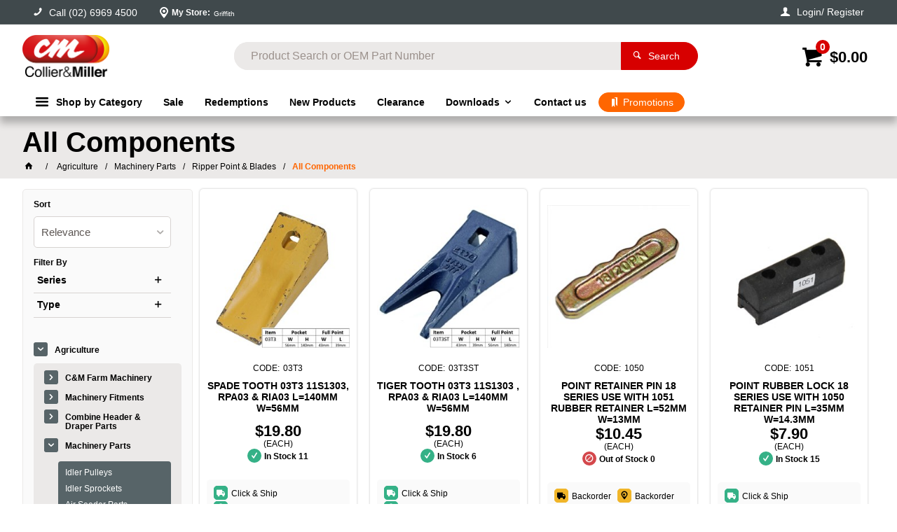

--- FILE ---
content_type: text/html; charset=utf-8
request_url: https://www.colliermiller.com.au/agriculture/machinery-parts/ripper-point-and-blades/all-components
body_size: 163596
content:
<!DOCTYPE HTML>

<html xmlns="http://www.w3.org/1999/xhtml" lang="en" >
<head>
    <script>(function() {
    var deferJs = false;    
    var loadCompleted = false;
    var handlers = [];

    function loaded() {
        loadCompleted = true;
        var count = handlers.length;

        for (var i = 0; i < count; i++) {
            try {
                handlers[i]();
            } catch (error) {
                console.error(error);
            }
        }
    }

    document.addEventListener('DOMContentLoaded', function() {
        loaded();
    });

    function callOrDefer(callback) {
        if (deferJs === true && loadCompleted === false)
        {
            handlers.push(callback);
        }
        else
        {
            callback();
        }
    }

    // Expose
    window._cv_callOrDefer = callOrDefer;
}());
</script>
<title>All Components&nbsp;|&nbsp;Ripper Point & Blades&nbsp;|&nbsp;Machinery Parts&nbsp;|&nbsp;Agriculture - Collier & Miller</title>


<link rel="shortcut icon" href="/Themes/BPDTHEME01/theme-client-updates/favicon.ico?v=2023-30-05-B1056" />
<link rel="apple-touch-icon" href="/Themes/BPDTHEME01/theme-client-updates/apple-touch-icon.png?v=2023-30-05-B1056" />

<!-- Set the viewport width to device width for mobile -->
<meta name="viewport" content="width=device-width, initial-scale=1, maximum-scale=1.0">
<meta name="format-detection" content="telephone=no">

<!-- Sub Template 'THEME_BPDTHEME01_Canonical Link' -->

<link rel="canonical" href="https://www.colliermiller.com.au/agriculture/machinery-parts/ripper-point-and-blades/all-components" />
  

<!-- Sub Template 'THEME_BPDTHEME01_CUSTOM:Custom_Head' -->
<!--Start tracking code ZD347360 -->
<script type="text/javascript" src="//cdn.rlets.com/capture_configs/020/bdc/5f8/6ba46f59da0c6ac900270ec.js" async="async"></script>
<meta property="og:title" content="All Components" />
<meta property="og:description" content="All Components" />
<meta property="og:url" content="https://www.colliermiller.com.au/agriculture/machinery-parts/ripper-point-and-blades/all-components" />
<meta property="og:image" content="https://www.colliermiller.com.au/images/CategoryImages/all_Components.png" />
<meta property="og:image:alt" content="All Components" />


            <link rel="stylesheet" href="/Themes/BPDTHEME01/Min/css/theme-plugins-all.min.css?v=2023-30-05-B851502395" />
<link rel="stylesheet" type="text/css" href="/Themes/BPDTHEME01/theme-client-updates/css/min/theme.min.css?v=532435132" />
<link rel="stylesheet" type="text/css" href="/Themes/BPDTHEME01/theme-client-updates/css/min/updates.min.css?v=1867415191" />
<link rel="stylesheet" type="text/css" href="/Themes/BPDTHEME01/theme-client-updates/css/min/updates-print.min.css?v=-1673592130" media="Print" />


    <script type="text/javascript" src="/Themes/BPDTHEME01/theme-base/js/jquery/min/jquery.min.js?v=2023-30-05-B851502395"></script>

        <script  type="text/javascript" src="/Themes/BPDTHEME01/Min/js/themeThirdParty.min.js?v=2023-30-05-B851502395"></script>
        <script  type="text/javascript" src="/Themes/BPDTHEME01/Min/js/theme.min.js?v=2023-30-05-B851502395"></script>
        <script  type="text/javascript" src="/Themes/BPDTHEME01/Min/js/themeTwo.min.js?v=2023-30-05-B851502395"></script>

        <script  type="text/javascript" src="/Scripts/Tracker/cv.css.tracker.Implementation.GA4.js?v=2023-30-05-B851502395"></script>
    <script>
        // NOTE: this needs to be defined right now (not deferred) or tag manager init won't happen properly potentially.
        window['dataLayer'] = window['dataLayer'] || [];
    </script>
<!-- Google tag (gtag.js) -->
<script async src="https://www.googletagmanager.com/gtag/js?id=GTM-K4TPXZ8T"></script>
<script>
  window.dataLayer = window.dataLayer || [];
  function gtag(){dataLayer.push(arguments);}
  gtag('js', new Date());
  gtag('config', 'GTM-K4TPXZ8T', { {user_id} });
</script><script  src="/Themes/BPDTHEME01/theme-client-updates/js/min/cv.css.trackerExtensions.min.js?v=-1673592130"></script>

<script  src="/Themes/BPDTHEME01/theme-client-updates/js/min/general.min.js?v=-1674441775"></script>


<script  type="text/javascript" src="https://maps.googleapis.com/maps/api/js?key=AIzaSyBorsFJ37YCYwSue0AA-IKfphXhtt7Sg_Q&amp;libraries=places"></script>        <script  type="text/javascript" src="/Themes/BPDTHEME01/theme-base/js/mobile-menu/menu.min.js?v=2023-30-05-B851502395"></script>




<script>_cv_callOrDefer(function() {
        $.cv = $.cv || {};
        $.cv.css = $.cv.css || {};
        $.cv.css.isBpd = true;
        $.cv.css.isOciExpressCheckout = false;


$.cv.css.lazy.init(true,300,200,true,300,200,true,300,200,300,200);
$.cv.css.currentUser = {emailAddress: 'guestuser756a13d3-1103-4d4a-ab80-e09eeb033e93', firstName: '', surname: '', phoneNumber: '', roleName: 'B2C', customerCode: 'CASHW', catalogue: ''};

    });</script>





<link rel="next" href="/agriculture/machinery-parts/ripper-point-and-blades/all-components?PageProduct=2&PageSizeProduct=30">
<meta name="facebook-domain-verification" content="h88yoe8jboxcdgrox4d6okctr4z5u5" />

<style>#prodbrowsetable{width:100%;}</style>

<meta name="google-site-verification" content="N6oGAq33ruLF3gYADBrHNPPD5CzsuyiqjIvRpnmwbh4" />

<!-- Google Tag Manager -->
<script>(function(w,d,s,l,i){w[l]=w[l]||[];w[l].push({'gtm.start':
new Date().getTime(),event:'gtm.js'});var f=d.getElementsByTagName(s)[0],
j=d.createElement(s),dl=l!='dataLayer'?'&l='+l:'';j.async=true;j.src=
'https://www.googletagmanager.com/gtm.js?id='+i+dl;f.parentNode.insertBefore(j,f);
})(window,document,'script','dataLayer','GTM-K4TPXZ8T');</script>
<!-- End Google Tag Manager -->


<script  src="/Scripts/CSSGenericInclusions.min.js?v=2023-30-05-B851502395"></script>


</head>
<body id="body" class="theme-BPDTHEME01 page-ProductDisplay role-B2C device-Desktop   page-ProductList category-SX03010214">






<!-- Google Tag Manager -->
<noscript><iframe src="//www.googletagmanager.com/ns.html?id=GTM-K4TPXZ8T"
height="0" width="0" style="display:none;visibility:hidden"></iframe></noscript> 
<script>_cv_callOrDefer(function(){(function(w,d,s,l,i){w[l]=w[l]||[];w[l].push({'gtm.start': 
new Date().getTime(),event:'gtm.js'});var f=d.getElementsByTagName(s)[0], 
j=d.createElement(s),dl=l!='dataLayer'?'&l='+l:'';j.async=true;j.src= 
'//www.googletagmanager.com/gtm.js?id='+i+dl;f.parentNode.insertBefore(j,f); 
})(window,document,'script','dataLayer','GTM-K4TPXZ8T');});</script> 
<!-- End Google Tag Manager -->            <script>

                _cv_callOrDefer(function() {
                    $.cv.css.tracker.init({"GoogleTagManagerID":"GTM-K4TPXZ8T","DataLayerName":"dataLayer","OnlyTrackLoggedInUser":false,"TrackLoggedOutUsers":true,"QuestionnaireUrl":"/{0}/Thank-you/","TransReadyEvent":null,"CartContentsReadyEvent":null,"CurrencyCode":"AUD","HidePricing":false,"IsLoggedIn":false,"CartUrl":"/cart","DebugToConsole":true,"UsingZonedRecentlyViewed":true,"ProductPricing":"inc","DetailImpressionUseFromList":false,"DecimalPlaces":4,"ListTypes":{"ProductDetail":"Product Details","ProductCategory":"Product List","SearchResults":"Search Results","RecentlyViewed":"Items Recently Viewed","MostPopular":null,"Campaign":"Campaign - {0}","CrossSell":"CrossSell","UpSell":"UpSell","CartFastOrderEntry":"Cart Fast Order","QuickOrderEntry":"Cart Fast Order","ProductCompare":"Product Compare","UserFavourites":"User Favourites","PriorPurchases":"Prior Purchases","CartLines":"Cart Item"},"DigitalRemarketingPageTypes":{"Default":"other","Home":"home","Category":"category","Product":"product","Cart":"cart","Purchase":"purchase"},"TrackingEnabled":{"EnhancedECommerce":true,"DigitalRemarketing":true,"EnhancedRichSnippet":true,"ProductImpressions":true,"RecentlyViewed":true,"MostPopular":false,"Campaigns":true,"CrossSellUpSell":true,"User":false,"Questionnaire":true,"TransactionProducts":true,"CheckoutOptions":true,"LoginSuccess":true,"LogoutSuccess":true,"ProductClicked":true,"AddToCart":true,"RemoveFromCart":true,"CartUpdated":true,"ApplyPromoCodeSuccess":true,"ApplyPromoCodeFail":true,"RemovePromoCode":true,"OrderTracking":true,"TemplateView":true,"BannerClicked":false,"TrackingCartContentsAllPagesLoad":false},"EventNames":{"LoginSuccess":"login","LogoutSuccess":"logout","Checkout":"checkout","CheckoutOption":"checkoutOption","EnhancedECommerce":"enhancedEcomm","DigitalRemarketing":"remarketing","ProductClicked":"productClick","AddToCart":"addToCart","RemoveFromCart":"removeFromCart","CartUpdated":"cartUpdated","ApplyPromoCodeSuccess":"validPromoCode","ApplyPromoCodeFail":"invalidPromoCode","RemovedPromoCode":"removedPromoCode","OrderTracking":"/TrackOrder/ViewOrder/{0}","TemplateView":"/OrderTemplates/{0}","BannerClicked":"bannerClick"},"PageFlags":{"IsCart":false,"IsCheckout":false,"IsHomePage":false,"IsSearchPage":false,"IsProductPage":false,"IsPrintOrderPage":false,"IsCategoryPage":true,"IsOnlinePaymentOk":false,"IsOrderComplete":false,"IsLoginPage":false,"IsUserFavouritesPage":false,"IsPriorPurchasesPage":false,"IsProductDisplayCampaignPage":false,"IsProductDisplayCampaignProductPage":false,"IsProductDisplayPage":true},"AnalyticsVersion":1}, "Product List");
                });
            </script>
<script>_cv_callOrDefer(function() {$.cv.css.tracker.userDetail.base([{"UserId":156405017,"IsUserLoggedIn":false}]);});</script><script>_cv_callOrDefer(function() {
                     window.products = [{"Description":"SPADE TOOTH 03T3","ProductCode":"03T3","PriceForOneInc":"$19.80","PriceForOneEx":"$18.00","PriceForOne":"$19.80","CategoryHierarchy":"Agriculture/Machinery Parts/Ripper Point & Blades/Keech 03T3 Series","BrandText":"G.E.T","Index":0},{"Description":"TIGER TOOTH 03T3","ProductCode":"03T3ST","PriceForOneInc":"$19.80","PriceForOneEx":"$18.00","PriceForOne":"$19.80","CategoryHierarchy":"Agriculture/Machinery Parts/Ripper Point & Blades/Keech 03T3 Series","BrandText":"G.E.T","Index":1},{"Description":"POINT RETAINER PIN 18 SERIES","ProductCode":"1050","PriceForOneInc":"$10.45","PriceForOneEx":"$9.50","PriceForOne":"$10.45","CategoryHierarchy":"Agriculture/Machinery Parts/Ripper Point & Blades/CE 18 Series","BrandText":"CUTTING EDGES","Index":2},{"Description":"POINT RUBBER LOCK 18 SERIES","ProductCode":"1051","PriceForOneInc":"$7.90","PriceForOneEx":"$7.18","PriceForOne":"$7.90","CategoryHierarchy":"Agriculture/Machinery Parts/Ripper Point & Blades/CE 18 Series","BrandText":"G.E.T","Index":3},{"Description":"POINT RETAINING PIN 30 SERIES","ProductCode":"1054","PriceForOneInc":"$6.60","PriceForOneEx":"$6.00","PriceForOne":"$6.60","CategoryHierarchy":"Agriculture/Machinery Parts/Ripper Point & Blades/ESCO 30 Series","BrandText":"G.E.T","Index":4},{"Description":"RETAINING RUBBER 30 SERIES","ProductCode":"1055","PriceForOneInc":"$6.60","PriceForOneEx":"$6.00","PriceForOne":"$6.60","CategoryHierarchy":"Agriculture/Machinery Parts/Ripper Point & Blades/ESCO 30 Series","BrandText":"G.E.T","Index":5},{"Description":"BUCKET TOOTH ADAPTOR TWIN 19MM","ProductCode":"10L2W5KC3","PriceForOneInc":"$23.10","PriceForOneEx":"$21.00","PriceForOne":"$23.10","CategoryHierarchy":"Agriculture/Machinery Parts/Ripper Point & Blades/Keech 5KC3 Series","BrandText":"G.E.T","Index":6},{"Description":"BUCKET TOOTH ADAPTOR FLUSH","ProductCode":"10L45KC3","PriceForOneInc":"$19.80","PriceForOneEx":"$18.00","PriceForOne":"$19.80","CategoryHierarchy":"Agriculture/Machinery Parts/Ripper Point & Blades/Keech 5KC3 Series","BrandText":"G.E.T","Index":7},{"Description":"H&L 2A CRIMP ON ADAPTOR","ProductCode":"10L482A","PriceForOneInc":"$31.80","PriceForOneEx":"$28.91","PriceForOne":"$31.80","CategoryHierarchy":"Agriculture/Machinery Parts/Ripper Point & Blades/H&L Crimp On","BrandText":"HITACHI","Index":8},{"Description":"TWIN STRAP ADAPTOR 03T3","ProductCode":"11S1303","PriceForOneInc":"$39.60","PriceForOneEx":"$36.00","PriceForOne":"$39.60","CategoryHierarchy":"Agriculture/Machinery Parts/Ripper Point & Blades/Keech 03T3 Series","BrandText":"G.E.T","Index":9},{"Description":"TWIN STRAP ADAPTOR 23 SERIES","ProductCode":"11S1823","PriceForOneInc":"$33.00","PriceForOneEx":"$30.00","PriceForOne":"$33.00","CategoryHierarchy":"Agriculture/Machinery Parts/Ripper Point & Blades/H&L 23 Series","BrandText":"G.E.T","Index":10},{"Description":"RIPPER POINT 18 SERIES","ProductCode":"18LP","PriceForOneInc":"$19.65","PriceForOneEx":"$17.86","PriceForOne":"$19.65","CategoryHierarchy":"Agriculture/Machinery Parts/Ripper Point & Blades/ESCO 18 Series","BrandText":"G.E.T","Index":11},{"Description":"CE RIPPER POINT 18 SERIES","ProductCode":"2017","PriceForOneInc":"$40.10","PriceForOneEx":"$36.45","PriceForOne":"$40.10","CategoryHierarchy":"Agriculture/Machinery Parts/Ripper Point & Blades/CE 18 Series","BrandText":"CUTTING EDGES","Index":12},{"Description":"SABRE TOOTH POINT 18 SERIES","ProductCode":"2018ST","PriceForOneInc":"$29.35","PriceForOneEx":"$26.68","PriceForOne":"$29.35","CategoryHierarchy":"Agriculture/Machinery Parts/Ripper Point & Blades/ESCO 18 Series","BrandText":"CUTTING EDGES","Index":13},{"Description":"RIPPER POINT 30 SERIES","ProductCode":"3058","PriceForOneInc":"$47.85","PriceForOneEx":"$43.50","PriceForOne":"$47.85","CategoryHierarchy":"Agriculture/Machinery Parts/Ripper Point & Blades/ESCO 30 Series","BrandText":"G.E.T","Index":14},{"Description":"EXCAVATOR CHISEL TOOTH 5KC3","ProductCode":"5KC3S","PriceForOneInc":"$11.55","PriceForOneEx":"$10.50","PriceForOne":"$11.55","CategoryHierarchy":"Agriculture/Machinery Parts/Ripper Point & Blades/Keech 5KC3 Series","BrandText":"G.E.T","Index":15},{"Description":"SKID STEER  CHISEL TOOTH 5KC3","ProductCode":"5KC3SB","PriceForOneInc":"$12.55","PriceForOneEx":"$11.41","PriceForOne":"$12.55","CategoryHierarchy":"Agriculture/Machinery Parts/Ripper Point & Blades/Keech 5KC3 Series","BrandText":"G.E.T","Index":16},{"Description":"EXCAVATOR TIGER TOOTH 5KC3","ProductCode":"5KC3ST","PriceForOneInc":"$11.55","PriceForOneEx":"$10.50","PriceForOne":"$11.55","CategoryHierarchy":"Agriculture/Machinery Parts/Ripper Point & Blades/Keech 5KC3 Series","BrandText":"G.E.T","Index":17},{"Description":"SCARIFIER TIP KNOCK ON","ProductCode":"60ST1","PriceForOneInc":"$19.80","PriceForOneEx":"$18.00","PriceForOne":"$19.80","CategoryHierarchy":"Agriculture/Machinery Parts/Ripper Point & Blades/SHANK Series","BrandText":"G.E.T","Index":18},{"Description":"SCARIFIER TIP KNOCK ON HF","ProductCode":"60ST1HF","PriceForOneInc":"$121.00","PriceForOneEx":"$110.00","PriceForOne":"$121.00","CategoryHierarchy":"Agriculture/Machinery Parts/Ripper Point & Blades/SHANK Series","BrandText":"AGRIPARTS DIRECT","Index":19},{"Description":"CHISEL TOOTH 35 SERIES","ProductCode":"7035S","PriceForOneInc":"$72.60","PriceForOneEx":"$66.00","PriceForOne":"$72.60","CategoryHierarchy":"Agriculture/Machinery Parts/Ripper Point & Blades/ESCO 35 Series","BrandText":"G.E.T","Index":20},{"Description":"TIGER TOOTH 35 SERIES","ProductCode":"7035ST","PriceForOneInc":"$80.85","PriceForOneEx":"$73.50","PriceForOne":"$80.85","CategoryHierarchy":"Agriculture/Machinery Parts/Ripper Point & Blades/ESCO 35 Series","BrandText":"G.E.T","Index":21},{"Description":"TIGER TOOTH POINT 18 SERIES","ProductCode":"7418ST","PriceForOneInc":"$19.65","PriceForOneEx":"$17.86","PriceForOne":"$19.65","CategoryHierarchy":"Agriculture/Machinery Parts/Ripper Point & Blades/ESCO 18 Series","BrandText":"G.E.T","Index":22},{"Description":"TWIN STRAP ADAPTOR 18 SERIES","ProductCode":"80018","PriceForOneInc":"$31.35","PriceForOneEx":"$28.50","PriceForOne":"$31.35","CategoryHierarchy":"Agriculture/Machinery Parts/Ripper Point & Blades/ESCO 18 Series","BrandText":"G.E.T","Index":23},{"Description":"SPADE TOOTH SHORT 23 SERIES","ProductCode":"8023","PriceForOneInc":"$37.29","PriceForOneEx":"$33.90","PriceForOne":"$37.29","CategoryHierarchy":"Agriculture/Machinery Parts/Ripper Point & Blades/H&L 23 Series","BrandText":"HITACHI","Index":24},{"Description":"FLUSH ADAPTOR CE 18 SERIES","ProductCode":"8221CE","PriceForOneInc":"$57.40","PriceForOneEx":"$52.18","PriceForOne":"$57.40","CategoryHierarchy":"Agriculture/Machinery Parts/Ripper Point & Blades/CE 18 Series","BrandText":"CUTTING EDGES","Index":25},{"Description":"SCARIFIER SHANK","ProductCode":"8265","PriceForOneInc":"$92.40","PriceForOneEx":"$84.00","PriceForOne":"$92.40","CategoryHierarchy":"Agriculture/Machinery Parts/Ripper Point & Blades/SHANK Series","BrandText":"G.E.T","Index":26},{"Description":"60ST1 WELD ON ADAPTOR","ProductCode":"8267","PriceForOneInc":"$47.40","PriceForOneEx":"$43.09","PriceForOne":"$47.40","CategoryHierarchy":"Agriculture/Machinery Parts/Ripper Point & Blades/SHANK Series","BrandText":"CUTTING EDGES","Index":27},{"Description":"SPADE TOOTH LONG 23 SERIES","ProductCode":"8423","PriceForOneInc":"$18.15","PriceForOneEx":"$16.50","PriceForOne":"$18.15","CategoryHierarchy":"Agriculture/Machinery Parts/Ripper Point & Blades/H&L 23 Series","BrandText":"G.E.T","Index":28},{"Description":"FLARED SPADE TOOTH 24 SERIES","ProductCode":"8424","PriceForOneInc":"$26.40","PriceForOneEx":"$24.00","PriceForOne":"$26.40","CategoryHierarchy":"Agriculture/Machinery Parts/Ripper Point & Blades/H&L 24 Series","BrandText":"G.E.T","Index":29}];
                });</script><script>_cv_callOrDefer(function() {
                         $.cv.css.tracker.productImpressions.base(products, "Product List");
                    });</script><script>_cv_callOrDefer(function() {
                        window.orderDetails = [];
                    });</script><script>_cv_callOrDefer(function() {
                     if ($.cv.util.hasValue(window.products) && $.cv.util.hasValue(window.orderDetails)) {
                         $.cv.css.tracker.pageType.base(products, orderDetails);
                     }
                });</script>







    <form name="formProductDisplay" method="post" action="./all-components" id="formProductDisplay">
<div>
<input type="hidden" name="__VIEWSTATE" id="__VIEWSTATE" value="Jc6IXAuE8k6iT797cZeFNY/hxTkE7WQ1ss3UuPmYy9OeZP1Pd4V5ckYYfYO0Zu4x+2TwLRlguDaO92I7dQtIMiQSZ/H7/1WHK/dzM5MuAn2iCoHf0NAHptGe/9cqSzLyO5J5oj8DKf2ymD7M+sgsZKzF8dOIZsDfKav1pmwEdjKqkwLFg06Afbn1xlNHw2WKjBZffwrxM/X3jQswoM4aqIoD0CyyeF9MWzFUzeWzLU07jPD3YyaxuqCLFb8lAJNaVWqqAqLwZe8k8r68XOvE6e9CgVgZKt+ShX7J2Kp2cEBeNsSg6aB/fXrSbmSdfpt1VJ8/bT5Hy9CUNMC7SHWbOYIak6GLSyTcMzXqr9LRuqGdtlozrsqrOwt/D8tAoss8rhoA/4OWq88gaRg36BNfl+R5bOOP06IKTAR+NWiV7+erf8VZpoqR9CpDrUE7YnAeKGbqIPdjUk5r/6ES0LPyDiiqJFLcBKmFBslmE0zUksf17geC+fMG/LIqkSedxNraW+9tPVWDqCSiAvh8c+8CDeqd6MdzsRJi6pHgV8MXMxPAG7MOxI8+Xp8iGPXLTUwjrS4MgJdJtf43F9hT9UhHmTXO5eeK5Rg3C8H7KGUVk43h51SMkBTVcz3MfXAwaRPbhHqEcIuZ00h0PDfQWXUvBC6SvzyCuOVYvGBoI22GZZ/vz0cEzXU41vqmeGsjKFzvb9oDMUb57d/GvVXrrG91L0ll3hcfkqC1lnG+3XcS2qYGZ0Zo4q/pQkro0q1H+XOQtzA+NMvvqgU1qg7tp5G8xWrmKwv6L80VDuS+sACgGmrc0ejxofA+z1kH7gzz22OjXYyegxDfjejjOEF+RVf0CzXCOnPL1ZQLZYpDH6N8uf/x6j7p3Q3Ia1g8Adr+75Why8lr3t74mAS1v02usRF9d/z4HmYjEyuBxDm27cNkQe1IORen/nafqHrBwW7syETDivPCT8KwVuo4CTJ+3QcjBoj0oyiGoseD8lgeXu03JVkS1lDuDkUecBBreCUW9Mhd7qCf5V/1CzZer/3QejEYpuxemYHAplk7AUJ9HhSz7uLE+BXjO43VUH6ykfk5MbtrZLexuiUkDuXYBdDNDP8fbGwNWhrtBHWAI2T3nsCkZP5KsXi/swy8r5t1T2kcsDu+u6mjfCIHUzp11D9rigk02KQHMFdq5Eyr0G9dPEaArZ8YfiRpESabFYbAqR3GScHcoTtxuowbLwsXte6UGyJpfVwcgwuLLiqN8nfkvytwgAaWXh8+F4VznYmW8U8ePIK9t5UDamGIh3lx8/B/OIwI1XlfwTE/mENC97OG+wCYePRKGWRN61jLjVjfB29jleTR3g4TGxAOM5Vh7zqkhe72X2CpGg+lR/5Z22AXUNd65AiVeqkmUhaaJCkiBEcKHzGaeDiTIRy929AKc0Vftl8CRuhEH/udHt55mlLswZb0skRsEaiufHAyXOgvjgpkwsK6RXHIbKmV70r0gK0GB7aUYMmjs8OuX3AKoMSNQ4DBT+6VfPr5YCO5LulEDb+1A3bApY59jVsfAmZwBNn1g8OpwTY6Yo7hVzW6XCjIuTlzYr+EguYDq/ojqXadZSt7kVjj09EHMZ8vzmCkBhXDBfNVt3xkWKIizkS/ntFzr/Qd4XyEFUXxV41AuW/mZ8JHKKXKuPChFpp9zeA+EDhRX7Lynrddlx4zzjxFKlAlZnBDQGJhBgvHllsfgoCcqsK+9ndgnigH9Wtde96qWRofaR+zcxpkRzXfDor2MdGW7TZI48/3YI7YApLjrg5bHuseHlGXctDWXnhV3spBShuW6VJpNcVPQgCklkHPcwqgHjSBMMG3zlAdHEOzqwROn5WLPwTQROeDwAfj96VKDuhPnDMv5a2iL7LK9PBycwQUUT2KTt+kXyMsRW0XH4MfxaE3QW4//beMYXSh/GBaisWXMxvRmCbtBKU8WKqvc2eT0qjHiyYEdM+xmXCbXm6RJ7FIYFSK9Lxq5S+dOI1Tb26OQhfDhl4WPm1G5/kAAJQOA2n32kPQro3a/[base64]/rGq5iefDE7xlJue8BHfk22p/unE3y9rR4cly+lZer5H7yUqCkl0f+LhVetf41gMOwyMYea6O4LbZfjabNfrlVgUgPBkMgtbni8FOkenS+iwdbsW0m+tEsAAm8IRo3dU0stqwb74b/gUtMdrQzRbijBqAynopjsqXGojLORrwl3ObwakAwNCyYa8dGQo0DFqN2srVoJW/Mo/mQmio9uTfLPcpKf5zlq84ZEN8FNRgatSyUf+eGfxHZrBddrSfJQpC6YD62bBTcU1cvicW0AqL6LoZU6YJrN8sR6bum+4jyU/FAMiia1f008Fo02yh17qzNUrz19oRpMND1PJzxQmAC9SfFx4o41qnfzKwW0HrnEXPAGOkPJDuKXcNO2z4w0TKf287Y0EbGZ99CZ/ABrfuiXKBXg1tGHta3tny4KOaazwh86c7kI6Le78Q5VJZsmwfHxsE5MpaaurrdtmTE8JQkvSvJBd4qKDz1cXp747C8B9YHKOCgMuERtRXhW2nAnB8Mu78bU93vcuqHTNjKP+d6GCGEYFi1/tcL+I7pW8xYYhtXodEIRrMhYfDEfrgw+uApF5kU4jGtneoOpDQuYQzzpPEwCt46S7Gu5EbCdUmlI0FfTw7+KmRXapAY+uFedxwq1gdUf+YddbZXKam3MMXlyABgYPL0ZHgUM5gwgg2iQL9LstXZMInfNgOsDHhlgWSoUUNleb2KS5ZELtOFnte603/pibR0jehAWO0y4XWac+Mk4OI2nKOD6LH8epdXzmO2nwl+odZ05PgkVfqy6QzqBY+SSN++/y1wTu+/L8s+1U3B8rKioaNYJmVHBk2HwaDThgPMXHXQbk10rQBXE31LJvCnNOiHq42FtQeqJWFfvz5YEezbLSnjVZ0j63XwUKiHqBx8LMpGYNTNXolCx/B19rhnfiVcEpcbEQtwcJWdiCQRikrfglQGUW8n9FAtJKPwBAfZLbUp+WV57bu1z+3KgRPUORXCewrHQVLQe8N/BD8vynD1sdVKTXM/R69zKdpZi8/PAPWOpz5yaXQ5uevTfaeZT85uvmWzKvUmRwUTRIUzPeN1WE4p5wvBE6ymeASo1qcrsqotEDLk6BjzzvXGcEV/ejudD0HdJUGxMt7HeRGZZyymPDYQ/m7Mb93PrXVXZZhtI9lxEVehcrDEYvOc4VLDJXlJteAlOteaszyj7Pf4GlB49GYFjWRrwk/hvDeDmbqlhd72RY8j9OytenQzOUQ72vnNMuFO3eghN7o+A4kr0M/YEEUCsX7VS2trmZtImyAYelEbJFwR1qR0cYtCpSeDEtTzMCTYoQyCe2nXUqD2MfC72kv/37+rUL/sCTejAZsyT8CsZjAzaWp9VUauXV1Wlu1P8wrZn4nnmCPb1umEKgekZ7HmH78y7hrCZEpLmta9XA2BPRiF0D20FwWzoLlRQsgbKaoi3xZoMGvoIWhn6Yb5OYbt8ot99jnccZGJpeo0X6rWgwtg1HbsU9zQlwf6i9Ot9Vo1FRdA6UI/zuzobp/j8EskKyZB10XpSJrVitL0/NO5X/2xKAdsJn9E7ix+FS3WWrWTwD0kMPZtW2zvlBsza1McOkKSZMUzFjUdvAu33c/6Ofp0VWUxiKtApbymYS/ouCNp6T0t94UYRa7xQGmOOVOLCbwJm0rIhxR9RAd930lKTF44clBlfVvUy14E2jYR99QenlCBKQgdGbCDfR9pRRISfh25CGfqq8IlU8YP/3L+liiw1DblX1citmzHovJ06hjx4LhIDaiXQAtem3hFQ8juCG9FIWcJXquGmAlYW0z/3+QysL5F7B5mm1/[base64]/W7zo+raL0+tqdtqccPm53Wms/QJ6ziagouXJxMUbyYTD4obxj7DYZVm2EX8A+QVjq00yCl3L6XWkCFlR4/YaWbUKkDvCOAWmaqVq4CK3S110FbTpuwt/jiZ6dO4Isv2dULAgLQNbheja4waTuryn5/8tvN2BOOpN8HXnvuq9lTxWkpktcSvqraZoPkHHoqM3Mc2GCjWhxvCRSwrkhqeZk1haQaEWLEPfNFYO0jpGrQu6uXzGoKVETi2uHPMjNKaEValt1UMijNcu59pmLQjqFUV7XAnx/byhKnFCqe2+HZ8Uv0IkBBZuuvDR4X2jT+HZIO6JlF8JqVd9A7uEApL7Gtw5tOE7D8bd6GZgwGD3MsN5gHpEvAvfyF0br1XlyN4Hqf8fS86/fVANcyCx0b/TcH5JlftvnmL1rlKUZhfRK8bF4s76O4yjGOthxQEy92Xc2tUY06IwFqSCtyG5/AMeJcyxmZYMwjKlwGE2+i/2cIFPB5W0zYgtKSwldI/UqjI9Pkar0DejDNnMPOslC0KiKLL4FXos/C/do8UKoVhRb0UF7QFl/IRGs4l+xiVMetcJ3THdrh5/Ae7Rh9rMEDI5Jp6Nh7wvF0p0rGvnyYWTckBqr0wh6aV+w03CcHszqtGCTghwIbuvsmJ/bqCH1vKFFjR/jIfD/c22IX9Ortgtci0tVDge1KSqPTZcXjaZUL10strQ+n3W2+L5nFVsKwuAlBP3CQ1GrRTWPUuDJ213tUdCNBTtbbfJ1M2CGlQ0cLvwVJ+bILyAt3dozqsp9t+TH2YGZuQEy4Eg5aEW8gAHvQc2wIC6mk/zzVU4TvyQnpjjD+Po9qDAnmN1eibw7Tkz2S+SY1IgwTAJOsKX3QYkmVJVpdTtY46Q9PH0lthWfnx6Cq37Aa0cJD0jqqr6hSPOX8DgSjnC1MwrwBhVNvWQCyp0Udb8bjIeA7SU2JruTxX3qbsFtPV2wXHkPkPxWprEUP+9S++0wz4JSrSA5OHYR/Pzjth1LEucj/ehBMv69cqtK/Rst2KfRaXVA2U6+pxP5Zy07eThKTLR2FgFunOAP0hz9y3tMhQ6PghuI751KBQF4ZT1K0VMCImpOS3F+nYDrP4DivCSyvj192e5Wq8nRZNXhyGjnlh31g/VsJcNfXndTivrlf+/Ekf53mNOISRP7vB69ygclCUXOrBAUl6/UvVnYFMqpK08H0EdfmGlHEaV/XSlez0wb5eQz1XE+AWhBuMiePAYSI+yDMiRJu78YZTfPGzsDOTwd7n2gfnNMmd2F1sNAqVY9eovNaUee1/tBBKEdWhUNpPJpkW+J1BQOr0z5MtsbitGxRIOOIfXuRhJ2sXBqJF3XNWs4ZYfZzyb5xk1OVO2SnhQH69lthLXJ3erg3th905taZao/uagiBFaNwO233TGNK1un0m6Ka+F6J6ThaYBFKZ/YfR6y+fEK2KNCxWeugVFvpvqTKaPvZmSK+P2+uvv367HP/SCScH5wrmeH6pySCyXiZCsrRApXTQ2Sce6inxUw8Oe7JL8thrYDUOOTibSrCxvzV8R9EJ0Sqif8svNYT616Al7KQuqv6Ct+nAHO2aYf4thipM6Jy6UoT1ZCFzDrEv4y2gZj2kMf3UgiALuHnqdD8XCFsVDbrwWH2UVjecLu/BlZ0LcL/LyZwKRhM4qBJdSPiuNn18Oo+ga1l1I3lXn2P9xMoT9y3s703qBT3VnbjLsB1zOFP4bC1xh38/[base64]/trTKQlNwrrQb+QIdLWZabKI2FBLZf+CBYrF7n6am9r+TsmC+2ispxR0rPh042OYsNlngiTla8TPkZDXHVuGkTJ257/tuNSbOfl3r/Lwrtk52oSASxaqSrtrOD2dD/s/6EKOE3mKQwuxj/eITwHDkYaiLuqkqSVJiUezOtukqNg1QTzXaWa1EobWIPV2/1luSWb7ibZIbH8LoKwG5phqtPY8ZgkK1gdJkDTEXIFKV0c1TwCZ+awDdjWpG65LBRUKG6H6Kq+Dd32Ttdfkg75VYOUDiBzyIm/PvQQmKFGMSRUj5nBbKZWyzrn0+CAZKZifNaZW5nCsRO7KcIJq433/OzIlsay/5efph+XGNxzm+lC2EZaRtObSi6hzu4Bwz7713+m++GrskLOnewDACS9iB7XBpsA2FHo8przGYAZv+nQJdHDvcqOofJSaoP4+5aEd5QH3zhlsYncrsQr/fr6gALbmRgY5X3sjMBVLgkZ7QYZGM9Q3olbpdwfx8uXJiuPmVJTx8JAk18cK42eWSEMbfrrwprYTkX4zTewocmcZLrLjba0QXHKCnuf5qSTgpt3gwAUcB2WUUQ7wYXEI4fQ8GNQ+VLfb+E5llrpF69y1Ywmt8NZDhPHsiteEWsrPF+OV4Ka2RlyJXtiIYxm/0mLE04GyDTKoDeFzqpj9d5eX9ysBckpanG0U7uap7uzJOrr40We4H6iVbB+60VcceA/GWbYgjtA76FKSEMGsGtyQ1XfJvxpzsj6Y3qrmqZKuIMUqsVZfaLIS1TEOTjEPwNDlCvSzR7PyEq4jyoPZRqt6/K9NPRzpdlSWtW6HUlvgmdLRe8pYe8RdislVjQxmracSIevfLjje5DJfhHcUOA3B1qup8K+70cRBEW+kHzS2MZ3KHQ+EH4T0hAZjhmUGrLS1+4cHhA+jPBbda5+u2vuJNSw80bnnQjep1dRCHrppSvyKwqc1avRHjZnNXLrIw4IQAaTNaQ9bG3WG1ZhVY++YFZdX/KFy9Lev6E7wBNGmsDK6SGSs8O/OM1bjOUmVfk3oRjueE5dw2E3f/1bg19m00asdfzE1E2tl3q2pWHuH6aEZ/HVM+qYwF6sHKHlFrub3XaxW+CbsVHTmIu8DRKE5fSY6wKQSmbZavZNE84Pns9tfyw+MNAJUvregSCcCNVSVY/1L6eIJoLtlzj7CrTSODJbTHxLu1bWPlPZCP6krAUvX+kPOF25jWbd4LdSPPSrOOxgyNzvmWTjGbaqcnE69lUH24B6lDpwNjvHeiIh519nSm/6K/sPUUMIMmYKoZpxAHVhld6T/HiWL2SdnYHW0RCVw7Mc+3+JL/r7ZiEhE1rMgJbd8MDZl5K2Kj70wBD9jzxbmXwhbfoLzFUt0Qw9OqD2kdZZgJlGExOmXPWFuIxracS36viErA6LWv3vLRafSd1vyIzzKocl+JdYu3MHw7QPywp+dSkv/fUS4zSSJlrQ+ebSRYmYtKzdlsnYVbS4s0nOu37sGk2Guvc0B6axBqTIBrK5SPfTrf1ivWSbyWSDEaSp+QdOA2ns2oIeV+Cd0RqNyeCAYujhkkOlPKnB2VFm+nFVHggQ2vjXldSJncp9i5pY4p2wSLX443qM8UXLrne0ewOYlL00UfP/ifY3YkaX8Z0sDGbiQYKNc5tNH33h/VxQEmoNrZ+lVBoK7xehC+R4GCON4DPjzR1o6piEauO1G2qd/fZtzraK6mHIgDPGitfJUnaPS4ESH4CDueeeFuQjviUWC66An/psGOph13tk+ZtlcISMGOdJQRO937s496r+YdDfcvffBlsO6XUfMPtukoAP/5TLW0CLcgyq5nrBYLCYfqCfq7hkEDERIgY3Ha+xjb3cU/KV6RplMFsycUFYDRHA8xnvLk/z22Xlcpxj7CJJ4a3ysDROeLasFwhDFIL+BeXwXx8m3x4+hQW5sDZYNbNl+8RrO1BI/[base64]//ng52ZszzRhMF4MHrbsnxSJHLKdT8xTZvBvULYUfhuHw4RXDK5qQEPMlAaieF8gvqa2jx8Nscfrj4omNCKNSiBK0WFCzY7hNBAkg0iMFsnNlkX3ylRswwN8NVLydbtUdoAa0Ip+atEytrBNXCGv5uXOdRjg+/dH86yl/DVBOq5alXzkb8w6mvXVNIKFG8oMnmVKNC2rrAxT1mZOk9bMkJG+Gxixtm8Gz95rZNZC1xh7qMriCHDAKqhjq7aLwCNFs9L6NC7pcptyfaecofSQI2sdX91wacqUFogiBpM6lBcHWDideIKtTC8E9bsNHF3kR6zg0yRpR/4M7GMhJiGC9hGXhWJJ462akmb0AbNIsVgaCHp6LgEUCuAADAsIA4lvliguBW6VcJImRBg+Ib0ts007e1hurLJEPQO05YxlSonZkmLs0XpHEzN6LbdlTbGjnvunSTeDL+JfcVzJ8iPVxiGxUTU6ktSGR/[base64]/6gnF4e2unvOguWe4joQIAatjjsh1nkMFktjlrj7jGAk/[base64]/js4CB84CkVsajXfOUfdSIhMeAm0pNSgSPuQ1o7JiAxVE2+81h7aJz8jFiKyTAg78lhum8Dgot/Z07rWN7wrA6qC8H4HHzZtpHARfSfNhM9ECLKOaeWsPLkxQf7OeXygGoM5Csqp25b/pZDzLQvuQF8W4h56QiF4v/Ee7Lfxxyb/GmJZUnprY34g50ICRvYFdZHiMMFfrVwsHs0YWFmI0e+bDbfSTVRPTyfKzekpATstyZy7JnNgo9/0OTce3IBRNsleI477M3l17uLR1MHde5LPnipXEUTf8gfIwCtc3+5Mkdr0wlODJy8O93YCgQIiPvWtWpK/2fv4sNxpV2JYN/MOKYaUWuMXfztYjbWMh4TuAjcfwuzFzPGyp9oPiK16GeeMS9RDZjV4cbp7qxJL9x8gNLgIe4nlM9N0sFbNYoCHTzNIwDajv5Yfgtq9POvY+j9Vz631JS4bdIT1bhTosj929cYZXGVGasTskYB4CcP/5kfLKY77IKJAS7pBV/jIHyC3gmeKAeficIsnkfxp/4RSZCK48dNU4hVynBCpVN/WfdfIqq5CNu8ToImBzcYtT27FkqIGurGtKVApgv7hsqwa0ELnydXt5lSpv7/L31LFb8SCvpWtKHbzO7SHsWlzJdZCjE2ALtryNc1KHb9OoetS5CFZedFZXnOXew71GKTjDx94XrQV0TYzIb3ErgvFi50Wfl0UJXGeAE20BwR0KXCJ0vk7xC/ehQyb10eXe8jQCVbzBN47xX2MkvY5kBHFZtbPJ21KROKlHvYp3zdqeNmfeLuKZDsXrIh5J4A3/C6lzpxOmB4yzKoAnkKpgvynyEXZoGE7CpzblmL6uQa/KK/jHTQMj8hgkm2k5PVZOGzXL40nIGwsCHo/qF/u2qdaLdeQcDsGQ+17WJ5V4HKwZoFM3Zq7azaS7PJcy/g6v+bYUPN2bCKd0madXPJtU02aoN7wFY7n7tdzIEfTUjgh4a0Da4+VS3GSPGEyA2RmY4tbF0NuEhcn3nUcnovVrEJSpVuVtKfKzt/9QtNpydghDXcyNPu6xt0B5Ds16cPHEv5opRbSjKFHmWg9F8lGy5a9fgdsK57uyPfr/[base64]/aJzMbzKob778ICPDG0DMDWY4HFrKM+i9O3w1wZD9bcQ2rF81CEpLMFBqPOZZaDoHXmRMPXVaG6qxDdTe9d3kneWijf348xoFZr+Z1y91pAdgaTrAbzzrXCM9QQ2ccSoWwAKkBszk7Gjn2SpUtgJCzLd7mIY5FrsPUMPptxnaR+4V/qkgGzPkywzt8j3VUhNqUmePO0JbSOxRNvhMDivlViA1PggL9cNapjeY67uOef+m4V4AvyRdXQM9MIwlmHP9xSF218S3XgTg/utm66KVYw262Wg5WPRUbRcujYP/zSt8FUAEIWgvipwqm8n2ZrLDUaLpmYWfBAepHFHKc6L/sHkspjOw8jnmF+sxZvIltDdLX7HBiVUBjsFnXfglK/OFEY1EzghIGeES3l/YBsJOSZCSjAaRCuaDIqGHtd6io9N+HvaNFlR5MWXZ6Us7FYaxtPAykOthkwl5BIqLskUb5zu6A3jvts7l09C/mgec7pgsOrtehII/dfLIKoPqsPzMi2pFdoCvwelxR5uCns+ziJ8WVKkUaoDupQFtpCVxefzJkuZB5oAvDcV2OyMOh9HzoIUcbRsDfEiGVnNTVNOKKX/Lx42Hq2ObRYEU7W42zKkVv14kK3JfhOLiRJx4j0EeClI+aj/mSCltbEyBlsI80xooqcIEMTMtOtX0lYOMa4NxTzl3O6RFKdptS6gDHwgc78s70uDIqdEUzZpmEao9YHGaAxRSJTIfMKhIFywgwxHJIJYVXp65jYk8mXu4QkqDMdHvpjQqy1AXxdyBZF0JjdLVzQvPlR5F4+jFKJhoXIxFD3s+cMcRXHFig4TMz3zQcJhfNHs/VrKMDxNI5G7VXBSSnHPfwXQO8VN2uQRxMF7LpAfR9lyqCKPdd3GV7t6pz20nI6rErhSRr8j9RVswlhFiBb48WSwO47pZJxOh2LXgiiwf3kpJFKLkg5TNImLTxF3bJqEl76nUY+kr555lB7LD3sr4FZPB3WDnqfAJkEJKL3Of8Ez9g0MwJth4jk/7BcGeKrEZB2KOuFd/eThlhYKEDKShR62M4uonpYSXlzbH8mN/12RipHrCRsF+J0MnTaViXzkc0vOGc2IUDUg2mZvjyduOj1+b0W2ojy2EdpvFLVqIYYL48oTY7fmRR8kCTlbYJG0YmDmXlV/AL3gniYVCljy4YrsBq7uef9UqeqHMGlV90MbNqSkW9XPBgjQcGS2FOJ13q51X+tu2mm2P1To9PjsgSgFWUvQcKLBOan1MC9OZGShQzPzcrguu/Cm1CO3qAuYQKamv4pWcHt/Tb71oSWUrbWMZocLqYjSVtdCVkjP2dBaqw54d7DT2pddL7mdZyMwD8E2eo2MIfTyQ0yi4BwcjsBAlPs0FWjGAtC4DUkuRImO1v812uD2Y6s3UwC0CrIC0j4SezIwNTbJsM/f+oTAJasBooMaFo2JXpQLq9GKoklY2H3ZbwYkikVAqKsizx/XoqLqhf1cp5wYCTiquOeSVH/1T9kz1ofaM9+uJgZlOXyWl9vYsOOk1OJmsn4Xv8Z/9/TKJrYXYzjX67ZSkHgeoA1kltnnaEtsJI2KsgRHc2NdZVDe9J1rySajE1af2QUxhnr+dGszAyWZYhz4rSZkgaaMf3BrZ9wjxj88Ob7nj0nmfDt8E0WzgRrFdJDKP1S4u6rXTa1Oxf6OJyYYA1g/FFJuikuTGeNAJU011jBJ6SvlsxBlmS+OIR1A9LoEnNmF4D6SVE/5+G4H23anbnTmn2uMokAFfRNq+6B65n/NbHpAmdSkTHAUUYoVyIPWZpYRMjORN6qfFheCcoIGUQuGciBGy162tNm4HPfjkBDizQJXCvSLEpq2XktLMypSQwWHfoj7yqdiR7EN17pcc+cCMxP1glxQsd8HvDVvpFgehPz4oIb8UgZiHsFwud2xHcCY9sUfwx6u50tvlEihKt5vWftQBQfYrNWRckcCRvs/NCpKAYRszS6fWnmlEtw++4vsEFxOUaZ7tJN8w8h82APSigogkZmEn7eM/[base64]/p83SeHEaxDyIlKvA/kA2Im6GCjdKIr9j1M1tK1EElZPEKmavu2whNNH1+AVo5Pca9SMgdZ8FUF1ICM1nndi98yfP1hoBIPyHuu1NWmG+hTc50Qby1ldpy+uABYBB1+cC0H1iwN5ven/g/VTJhcK528Nv/ZlFkwNtIgEXlstjCfD+GDTsA092XMWRyT9ja9cqw7E2uUubuoAPwiJw+fMtP4IEErZueqK+74G13v/EDhhSvHVN5sLBSOX25tqKdY+KU3dz4FeGldWfq+Kp17j9OGJCOYc+DgeNwnVBQNdnpiv6nS1fnWWkLYTKa7PWTopDTgRMpYtcMf8MvBw2dxh5ZebCQUm0nudeIEAGj4FrvSzg6HY637u9LakLGL3WqkR93DUjymnvvX/1mxSQ1jo4noCNxLsgDRRbExPQeiDkrFF2ObBUXEGnc6afPLKT2D0/fTJiJcxwfTQ4Lo0jhOX7QlFINrdrf10Vj8e5JjsfYTID+xFKrHYw4P1U/OcLRt/zjyb48q0OzE7nUSogS6MkNeA2Bp1mqhIndSYG2kHy+rc/p+nywSKrm/[base64]/jcs0N/gaMvIUGg6LroK8eeUltC6OQcLuNMKMcr+3TOIn7RY0BIquCzn7E9BXPUaEpoz9Q8K7FJXhthVcumQGrJmUypsHJkUjMi1/[base64]/jUJY4XHu37vyWyK1DpZ8cIZpB7SUpPI0121cSEWxQoaFQI9zCma0g3hSdFvfei4XGJWZBS6UgiTpmyfEfHzoOPESzxZZDhmru1TR+BJ6K6UvfAGFBmcGRy2/uf9bVaDDYKX6H1bYY69osY+bc7uxyP6c9Z7xMUqjJYpAbfJKqSpj2quLhU07p51b6se0B9cWFShQwPygZATE2mlEc6LdrKpHDcH606ARTAh/[base64]/S+gwKuqdUyx+BKvhcF3G4qIVZ2OztUD/6AYEH5SqP5W9ofIiymVOwuH3ns5P585RlLz9YRsUSti+YIcEdZ/gOSSIWKX/a4cDZn0Pk0S1xnqiJ8+O2SAkqqFtz9L0Y2hatr2If/tSI4zguGeI0KiFi9oham21H9BbyydHg3gnldrrGATUcvdIiNdXyR+61nA2kI+a8O1ma7J2hpPYKyKRWcOQcggjhO5FKYbcTuLyEQ8fysfJuONGEVu12QsgFjNRbXUiWYCiSzRBQZ2m1YG1Ek3at6xGS89Qp2Au4YxmIu4pTUdKh+cZ2f0VuCujd7mdAFVXkvq/daR4J6aU6nXDeqFkJgeLR5eTblvBQtZW9+g1mCvcd5JimW3oKW0tTriJu973Q56uYP+xwOi766Sm58HYKonyJismJie6nLgdajilF8b/p5UfOUvz50TYkWvWYKyMaLzxFLrl7H/utrO6xb5VrC+zzPE3i14ZGbgROG/iwN7LDgNSsCp909oL3mQgMxeAEXcS7B5j+aaPlmZKYvkWu3outuFnnIm4xdfoYC6IVOTVhldnooDK7MuunyJrEF6WG2xxG8h+YsgcsnylznceCAiqsfXOFlHjMxMe/D6v9HbMnB/9674P6ZiUv9hD4gQiuiyetKm6V/L2NW7aQYMbJtWUobMAdN0iC8T6Dy3znOqvsVACBtmSyrjnfvedGgRBoqtc9oChuNOzlKms+lIreDxNovFXaTuZFXDi0KCl3un5nDIiAP0yakLtNzov6Gk3WuE1jOosmUrOWPENkBvNK5iNV7kcAkyGlPfuCOxXouKqwB7mWzy/0NNfbFmV4b5YZy3XaPpPF93+vHVANhpr8oQzAzliYwflB8AmaBGKjtdIlAobm3ASwbqDbfJA1M2c6ipI3xxiDjoRDJtUMgnwRs0/e577wsE/N2q2PE4evKWgZtrFMj6Dyh1r6AliFqdA99aXEtiB0P0upt8cUbm1SjYAzfngBv2hEPvdKm8TzGVxpytjBs6FG30C89kqQ/8CO+Hlat8k3ILD45E9pH+JmuLnlfhQQ/ykVBNdNYemfq1FI/otpM9D6XFZjhaxRr5G/lVLRzy/F73F6n9w3gPEqU+0glbu/NOx9dZIg+dPgVa2DI2ps7TqO/[base64]/XSkPbxzc+rR6nYqyWr2fC29oOCZyOsJlYkeCNc9N/FWpHR6p9cFx+V6LO6dsZumY7VH5KNHSRrypLI8YQHQZvyR8qtpZHuFkyh7fJSoe31zGv0NwZzPH0BjuglzrOQttsG3IQ4/oICWQHmjYj1Cvx0qYvamY3cT2+DGIyE30YuS9x7f/IF8Vq2r2rCx24fx1lYyLDEmFBiu+t04HPg3UqD6+k46d4V04h4jWfpvVk3urVOceWAnzZODdSr1HDnj+oKGnwMwQTCgrHgEq++GOK7yUKlQjy6UhZL3lcEQTRj7Ir3OZc0YUGjjOfEaDDMfRMxDywe+xRGZswOvOXEWF1SthPAlKTw+/0Kp2vtAujcppRAtp5/KrRW/xSCnUzW17G77h2q/pNRBmAsHTLUCGzZdJuSV2tTrv8KVyGMEMkRVuDI/sEC5wGB189CkFoew8Fq5lZovldNwZRnlx5QwrKvRF2Fgdxvu9rwOzz7WjlWyYlT50qsIciV5TqQT1eHYmYk3T1qXmCbAtYBzbbbWLyvU67BaX90ksuflidq05U9yJDRxu9QOWrdth4oey/MWP52Etc0hIq7yIdDVtV8TTWwGuNWT1zK4gT3pg9zbE1SKn9WkD3/PRQjiv1HddPWyxPgWsHuyIkRd76v8Eyju2MJAqswjlOUf7JzCb0zKz85m028i5Rw1R7fDjSYigDBbmclkR5GiuzmaMBnRFUzW/ufbT4lo6aLfXnm0QnNm/VGQ0ck73QYI6ycPSr0B41JPUEXNnt+utcKIHMdBGGrFYwzps7hpAkAsX+KFiKrnW/J/0olskLRY0lrsIsY5VRRrTwVJJDkUp+81utCI/[base64]/1tYDFL7s10GPNt2b9/gCG/s0v0otA2t4F8VjiNTL9J9WpyNar/b9m8WpnvnsGKEVDI25GrjsbBCkzi6ea4Yhz5XUS+cXNPzuCTSWUAp/TwTzS+L1TWxzKAcLw9YpvzcZxJFHMxHzjTpGNlZpvDI7gvJs1o3vF1yo5QEcpdPgMr1OewgQt37J09LBHzfwXA53ktrp7EjPObU+3ffyUuR1TRPsDZGnNi7fWhg/mtDRNy/DJz5t5kPurrP84mfjRQrC2OEZIpuvY0Q0Ds4dT/eWPcF96q7/0joRGRCXJqo7cqEExEyyjv+9ayFaee4skobWC7dtuGWf+qKQZlvvfQ6SvuRhGe9tNTaRIFD8KWbkTSpUM1aMuqJbXRZa5e+CV7UZxIIjtAs03rZWri69HwLYgXw5f1l4O3KJAeYFnLrFyDMud1hpKoAif6a/NpE+O3tvtVa5unBL2FDRgYprWIKs9s9ghFgaQ7k5EDM0mgM3oDUxWsL15tToImw4yGPUdXmO2scnF3HE+COcmcz3tYOAqBqRiHwiSjXGkQFGsucqLBL/p7nqWp6tispYiWymRwb9ASN0VxJIlNqTr2n5sEuhRiMi82ETggXAgj8i3fzJ+dcKTp0LmqSToW7ZWynQHLCMf7V/rMqT6SiDk1u9qheLjj/7jBaIBy0UbMIJTI2DEa0giWEXUsyZir78belatSy7UYeplVvyFN+1z3HdIKRehpTfio5Z2TNORY5cswwofvOfP5LJeozdecXyyT3HcmFfvyDfBXLj9/HmZX3fGbGsnAqKrDXbxDHb3qEUohtpN5ZMocNG7CdNgkeHAzY5L/qV0pKTnZLp+C3165sc9OMyKKUHmqC/8NM8NgrCmHvhNSzGZNH1Wt8z5DSY7hydAO7tN4DM+vk5OTXi4yibbygu49L4ciANOpi+rfUxamXs6HZAibKfOPXysVxD49X5G0xQ+vJlNzClEEdRlj31/E84bZRxm3TAmgDW/uXwlnfaZSdf/don1+KUBObZtl7iYpTJkpxr9cLhKUbKTj0UkCxSHlEX7zP6e4X4OqDUilT76b33nPxAXMGpicGtLwqq/N2cytE+FXEMEYDg1YYbeLfiLi/rLw+Q+UiLg/UJKyZxT93pMj87Dp9uY3fpoywdJq70Rf/jyQPhEMSqh8kxrkta6oRct1wkykeKpRRx23VyNPDpyBzBy+t2v7llng5/km6B4jRDUQ3jLDDNP5h+hllIvvPfaUuguRA9MRc/cCDEM4BYO4MSO3etdsgEy57HjMSWRhDncOKPmlc4IIIdH6kGya0KChEXM9Tnd4dTV5qyTgrZJdwJqL4BIodTdpylgqgs0AiPwKmoqZDOo/2GOBfNbrZS6kT+4ihW/aJvngkvDHVhYgkJ5TYahoobzq1v7AlZzIc4v2n4vwoJJwn9sZnLormXPiW9L+ourhF2wJgfzVMd9XUh62V297kW8OlBpNRk1mnrBxKUFgHJbtQsUm0yV1X8x+xC8DrXnp7kIeGT/o48JXQMFb7HAJECgoZHU9SkYpkrJN/30YKfGyEDc+ekNUZxiKe8YG2ViMlciCpuodxudO7el9nIxVzlirSM8CrsM5QFF4o67TqvBnviB2dZmPiu0L7TZIdM2SDtzam0HE/iy+zEWBkG9GL42a5vBxHsnNjLJYjbjnX/G7h2hWet6+3whXC+PmkOuhrKnq0FBjpG76Jdkj5OrUqATFFGVWaI/7hE4CM6/qvlD1p7gr/RIyMHDtCB11MfjlO69OOLhPy5SVMkcOfpBdnyFmB16+UTXSqaZPaYxuavnmg18Lr5PUCG3TvTEFVJ7Ne8i3M62GnhsKAYyITEDzYM0RIfz73n0sCKJLqgh0o6bSLGHKYkAxLt+7+JQ1R35nH0icBImXpFiYSrVrSHbEnyZsWGv8rsphb/PYNPG4a4qC7MfhKZszCPHGwIGmZIznfzXxpAEmYfIHJFqgAa+Zof4pq3692BXgIW4dC0h09Usade8dPl3rsK0gwbS+cCq2eaaKRZfoIlBUmUHoes04emRNGqmeemhd3I3xcYh6bkYJYQTxJu+1BE4dhVpraJTcfQLrwdI7aM66tjMHKdSbJ1zNvE2DtTlqOjTshI/57W8Mdgt1kn6tGpBn2Y/85/Ufic80DbcANkb9zH1iEzJR7nFcqeBubnF1PX1oH7kGLmtf249psZMeYQ1A2qJ/4/VdZqQ3VMTxCMwbsgBv1/lERc4WqA3HOjrN+/HO2cqNgQ82ZxVKnp95SqmwMtEOvcV8ltzrFOSY+mO5jVWn0wEWFiY85A11Y19Ld0PIsJMYnDEYaqMq9Rkp8WcC3weBpK/6SFK1ITftdl6lGjsVH6x2eACIkHJtP/DagUbdMTUWhulAZBpzyg+PNo5zXJFimbFmAei09c+KxPDXAqdrxbSBZYB/K+6KzIpHLKXldRWiGVLmdLt/R0HWaIgacqBFXMSv62SMfkwPLyz/GztLXnnVSNPu3+EtMK3iLJh5+KCinvn8/PHUyf+BzC8/gQTYz8ZP9ZIWar3Yei+cp5NJ7F9smnRZxs3tGH394hIDV4DMyFo8qcV7Jd55k9dc1CVicgx81//UlQ4A7ZLIn0UPHQCOEGIjzT64sMrWVSLjfYwR43q/1NXCRcnH5Alp4b0vBpBGraYdvJBpnI5HuvtMpOdrWYiSMQsznTVdLMoceWKWusJTE0qBMLO4BewuEZNsry3fH5xZekRUYx5p1gtzN/8NX8W/OcfrpL2Ja+blD9/0fe8GCrZuGGS0SkShePzPVENG2V0XntPpXFbk8HSqPW0cilymWAs9kKAkWJELMOYYnPvTvlFibvyoczj/pamWFQZWKCJ6EGBFUylsoYxqKKZugFlMOPHqNFZ2RocsXuj6A9pOMmwC8EULsL23IRDjcGZwoWus9XjB/4cNClPppJ+yyN0pkDYFcBfg5hvcHJDpzJlTUikXZq5e29SvirHoqGp84/PZMuuAQ/BezCVD8oNKwmiUfbtSwYYKEASPgaf09eJS3O7BchdmsPX5eNTVMdQs5Z0US+uaSW1WDcXCbYOHIm1gXlbZKgMNRD+G0UO0P585uIeFHQSW6b3jAUQyTFGPkMtSQkILm4mjUJj4pm0zRAT5AVwqltI8wzMf0nyGS9KYSdG0lSY8UTMbSaDNm4BFCSjtMfdrP//2eTy1PvtLC16qT42dIbkv0lJHV59Ip+YCQM2S6hXhtGgKz863NhdQh7mU3Fjc0HnsYPH+pBLPJ8rUahH4GYtjcfl/kOEbKRWtVd0GA0Ul5upaNnSInOHJk1t53e1GOuEm3A98K4qYzhcl8aFp9cJzk8TPASWjsZ4EbDN0mCXRUptO1x/d25ck+Rg0Pz9jkrZ0bzX0y2hlj2YhAOELrkYxHhTihnvZzgJbVLc5EFmt6SCj903y2XDXe5Fb5C78IsuUMtFz+QIPCDtKmxAd833N3IgNru+HSuxaouMvRC9WH23SMDrF1FeTRNdH4cTCdeHvphT9I3BDih2/[base64]/[base64]/gPxDAbouaDbaTzXr4enB6UcGoZpjrqS9IoN+t8z9ipzSS3rEfoR72hDfDkm3gTI5LaYuZm4cRhrjMXyc/[base64]/Gk3BB5070jFGQOErPfGPIt1zaeDuYP9BhDLX0sfVU3ojvTs9Y6JIz53rl8k07jrFWiS5Ib9PyyDFvFtrRSja1NN41jJ8VC8nAsludZqWTt0fWSTOexkStPy+3Y0LiV4KPSKyijxbtFHAY=" />
</div>

<div>

	<input type="hidden" name="__VIEWSTATEGENERATOR" id="__VIEWSTATEGENERATOR" value="AF79EA6A" />
</div>
    <div id="generic-overlay-message" style="display: none;"><header class="modal-header"></header><section class="modal-content"><label class="message-body"></label></section><footer class="modal-footer"><button type="button" class="btn cv-confirm  push-right" onclick="javascript: $.fancybox.close(true); return false;">Close</button></footer></div>












<!-- CV ZONE LAYOUT & GRID -->
<div id="cv-zone-layout" class="grid">
        <!-- ZONE TOP-BAR -->
        <div id="cv-zone-topbar">
            <section class="cv-header-topbar">
                <div class="container">
                    

<div class="widget-phone-number widget-phone  ">
    <a href="tel:0269694500">
        <span class="icon cv-ico-general-phone">
            <span class="ico-only-text">Call (02) 6969 4500</span>
        </span>
    </a>
</div>






<script id="field-template-81484af7-6b36-4ff4-b8ca-b67b706b64b5" type="text/x-kendo-template"># var required = "", alignRightClass = "", spanClass = "", showRawUnBoundIfReadOnly = false; ## if (data.showPrompt === undefined) { data.showPrompt = true; } ## if (data.alignRight === undefined) { data.alignRight = false; } ## if (data.addSpanClass === undefined) { data.addSpanClass = true; } ## if (data.readOnly === undefined) { data.readOnly = false; } ## data.fieldItem.Readonly = data.readOnly; ## if (data.hideReadOnlyInput === undefined) { data.hideReadOnlyInput = false; } ## if (data.tooltipPositionClass === undefined) { data.tooltipPositionClass = "tooltip-top"; } ## data.fieldItem.HideReadOnlyInput = data.hideReadOnlyInput; ## if (data.showRawUnBoundIfReadOnly === undefined) { data.showRawUnBoundIfReadOnly = false; } ## if (data.alignRight) { alignRightClass = "alignright"; } ## if (data.addSpanClass) { spanClass = "form-span"; } #<span data-bind="invisible: fieldItem.Hidden">#    if (data.showRawUnBoundIfReadOnly) { #       <span data-bind="visible: fieldItem.Readonly " class="#: spanClass # field-name-#: data.fieldItem.FieldName #">       #= data.fieldItem.Value #       </span>#    } else { #       <span data-bind="visible: fieldItem.Readonly "><span class="#: spanClass # field-name-#: data.fieldItem.FieldName #" data-bind="visible: #: data.fieldItem.FieldName #, text: #: data.fieldItem.FieldName #"></span></span>#    } ##   if (data.fieldItem.HideReadOnlyInput === false) { #     <div data-bind="invisible: fieldItem.Readonly " class="col-1-1 field-name-#: data.fieldItem.FieldName #">         # if (data.fieldItem.Mandatory || data.fieldItem.mandatory) { required = "required"; } #         # if (data.fieldItem.FieldType == "bool") { #             <fieldset class="form-fieldset #= data.tooltipPositionClass # tooltip-rounded tooltip-error validation" data-bind="toggleOffClass: {no-tooltip: fieldItem.errorMessage}, toggleOnClass: {error: fieldItem.errorMessage}, attr: { data-tooltip: fieldItem.errorMessage }">                 #= data.fieldTemplate # <label class="checkbox-label" data-bind="attr: { for: fieldItem.guid }">#= data.prompt #</label>             </fieldset>         # } else { #             <div data-bind="toggleOffClass: {no-tooltip: fieldItem.errorMessage}, toggleOnClass: {error: fieldItem.errorMessage}, attr: { data-tooltip: fieldItem.errorMessage }" class="col-1-1 #= data.tooltipPositionClass # tooltip-rounded tooltip-error #: alignRightClass # validation">                 # if (data.fieldItem.showHelpIcon === false && data.fieldItem.Help) { #                      <span class='#= data.tooltipPositionClass # tooltip-rounded' data-tooltip='#: data.fieldItem.Help #'>                 # } #                 # if (data.showPrompt) { #                     <label for="#= data.fieldItem.guid #" data-bind="invisible: data.emptyPrompt" class="form-label #: required #">                         #= data.prompt #                         # if (data.fieldItem.showHelpIcon && data.fieldItem.Help) { #                             <span class='form-help #= data.tooltipPositionClass # tooltip-rounded' data-tooltip='#: data.fieldItem.Help #'>                                 <span class='help-icon'></span>                             </span>                         # } #                     </label>                 # } #                 # if (data.fieldItem.showHelpIcon === false && data.fieldItem.Help) { #                      </span>                 # } #                 #= data.fieldTemplate #             </div>         # } #     </div>#    } #</span></script>        <div class="widget-store-availability  "
             id="widget-store-availability-81484af7-6b36-4ff4-b8ca-b67b706b64b5"
             data-role="storeavailabilitylocator"
             data-widget-guid="81484af7-6b36-4ff4-b8ca-b67b706b64b5"
             data-user-current-store-name=""
             data-search-results-max="3"
             data-store-details-field-group="store-location-availability"
             data-address-search-id="input-suburb-or-postcode-81484af7-6b36-4ff4-b8ca-b67b706b64b5"
             data-when-no-store-set-text="Please select your store"
             data-set-store-button-text="Set Location"
             data-current-store-button-text="My Store" 
             data-is-top-bar-display="true" 
             data-is-order-all-email-delivery="false">
            <div data-view="true" data-bind="invisible: isOrderAllEmailDelivery">
                <span class="my-store cv-ico-general-pin-alt">
                    <strong>My Store:</strong>
                    <span class="store" data-bind="text: _getCurrentStoreText"></span>
                </span>
                <div class="change-store">
                    <span class="change-store-toggle cv-ico-general-arrow-down5" data-bind="toggleOnClass: { active: showStoreList}, click: _toggleStoreLocationDisplay">Change Store</span>
                    <div class="change-store-dropdown" style="display: none; overflow: hidden;" data-bind="displayAnimation: { fade: showStoreList }">
                        <div class="change-store-instructions">
                            <span></span>
                        </div>
                        <div class="store-finder">
                            <input id="input-suburb-or-postcode-81484af7-6b36-4ff4-b8ca-b67b706b64b5" data-value-update='keyup' class="form-autocomplete" type="text" data-placeholder="Enter suburb or postcode" data-bind="source: suburbList, value: id, enterPressed: _findStores" data-text-field="text" />
                            <button class="btn primary cv-ico-general-search" data-bind="click: _findStores, addIsProcessingClass: isProcessing">Find my nearest store</button>
                        </div>
                        <div class="store-listing">
                            <div data-bind="source: storeLocations" data-template="store-loc-section-template-81484af7-6b36-4ff4-b8ca-b67b706b64b5"></div>
                            <script id="store-loc-section-template-81484af7-6b36-4ff4-b8ca-b67b706b64b5" type="text/x-kendo-template">
                                <div class="store-listing-item" data-bind="toggleOnClass: { current-store: IsUsersCurrentPickupStore}">
                                    <div class=" store-listing-item-info" data-bind="source: StoreLocationDetailsFieldData" data-template="store-loc-field-template-81484af7-6b36-4ff4-b8ca-b67b706b64b5">
                                    </div>
                                    <div class="store-listing-item-selection">
                                        <button class="btn primary small pill" data-bind="toggleOnClass: { cv-ico-general-checkmark: IsUsersCurrentPickupStore}, text: _getSetStoreButtonText,  click: _setStore, addIsProcessingClass: isProcessingSetStore, disabled: disableView"></button>
                                    </div>
                                </div>
                            </script>
                            <script id="store-loc-field-template-81484af7-6b36-4ff4-b8ca-b67b706b64b5" type="text/x-kendo-template">
                                # var storeDetailsLineClass = data.fieldItem.fieldName === "StoreName" ? "title" : "address-line"; #
                                <span class="store-#= storeDetailsLineClass #">#= $.cv.css.renderFieldTemplate(data, data.fieldItem.fieldName, { readOnly: true, showRawUnBoundIfReadOnly: true, addSpanClass: false }) #</span>
                            </script>
                        </div>
                    </div>
                </div>
            </div>
        </div>






<script>_cv_callOrDefer(function() {
         $.cv.css.messageTypes = { error: 'error', warning: 'warning', info: 'info', success: 'success' };
    });</script>

    <div class="widget-login-logout-modal widget-login   push-right"
         data-role="login"
         data-trigger-messages="true"
         data-clear-password-on-mismatch="true"
         data-use-cookie="true"
         data-text-password-change-required="You are required to change your password"
         data-text-password-changed="Password changed"
         data-text-enter-password="Please enter a password"
         data-account-select-page-url="account-select"
         data-cart-page-url="cart"
         data-login-popup-id="modal-login-register-580e25af-34e4-4569-93ff-5fa226c98491"
         data-field-selector="input[name=&quot;username&quot;]"
         data-sap-migration-enabled="false"
         >

        <div data-view="true">
            <a href="javascript:void(0);" data-bind="click: showLoginModal">
                <span class="icon icon cv-ico-general-user"></span>
                <span class="ico-only-text">Login/ Register</span>
            </a>

                <div id="modal-login-register-580e25af-34e4-4569-93ff-5fa226c98491" style="display: none;">
                    <header class="modal-header">
                        <span class="cv-ico-general-login ico-heading">Login/ Register</span>
                    </header>
                    <section class="modal-content">
                        <div class="grid-row spacing-bottom">
                            <div class="grid-row" data-bind="invisible: changingPassword">
                                <div class="col-1-2">
                                    <label for="username-580e25af-34e4-4569-93ff-5fa226c98491" class="form-label required">Username / Email</label>
                                    <input id="username-580e25af-34e4-4569-93ff-5fa226c98491" type="text" class="form-text"
                                           data-bind="value: userId, paste: true, events: { keyup: onUsernameEventKeyUp }"
                                           data-value-update="keyup change"
                                           placeholder=""
                                           name="username"
                                           autofocus />
                                </div>
                                <div data-bind="visible: showPasswordSection">
                                    <div class="col-1-2">
                                        <label for="password-580e25af-34e4-4569-93ff-5fa226c98491" class="form-label required">Password</label>
                                        <input id="password-580e25af-34e4-4569-93ff-5fa226c98491" type="password" class="form-password"
                                               data-bind="value: password, events:{ keydown: inputEventKeyUp }, enabled: enablePassword"
                                               data-value-update="keyup change input"
                                               placeholder="Your Password"
                                               name="current-password" />
                                            <a href="/forgot-password" class="cv-ico-general-lock password-reset-link" tabindex="-1">Forgot Your Password?</a>
                                    </div>
                                    <div class="inline-alert" data-bind="visible: hasInlineAlertMessage, source: inlineAlertMessage" data-template="message-template"></div>
                                </div>
                            </div>

                            <div class="grid-row" data-bind="visible: changingPassword">
                                <div class="col col-1-2">
                                    <label for="newpassword-580e25af-34e4-4569-93ff-5fa226c98491" class="form-label required">New Password</label>
                                    <input id="newpassword-580e25af-34e4-4569-93ff-5fa226c98491" class="form-password" type="password" placeholder="New Password" data-value-update="keyup change" data-bind="value: changePassword1, events:{ keydown: changePasswordKeyUp }" />
                                </div>
                                <div class="col col-1-2">
                                    <label for="confirmpassword-580e25af-34e4-4569-93ff-5fa226c98491" class="form-label required">Confirm Password</label>
                                    <input id="confirmpassword-580e25af-34e4-4569-93ff-5fa226c98491" class="form-password" type="password" placeholder="Confirm Password" data-value-update="keyup change" data-bind="value: changePassword2, events:{ keydown: changePasswordKeyUp }" />
                                </div>
                            </div>
                            <div class="grid-row" data-bind="visible: notifyEmailRequired">
                                <div class="col col-1-2">
                                    <label for="notifyemail-580e25af-34e4-4569-93ff-5fa226c98491" class="form-label required">Notification Email Address</label>
                                    <input id="notifyemail-580e25af-34e4-4569-93ff-5fa226c98491" class="form-email" type="text" placeholder="Notification Email Address" data-value-update="keyup change" data-bind="value: notifyEmailAddress, events:{ keydown: changePasswordKeyUp }" />
                                </div>
                            </div>
                            <div class="grid-row" data-bind="visible: changingPasswordOrNotifyEmailRequired">
                                <div class="inline-alert" data-bind="visible: hasInlineAlertMessage, source: inlineAlertMessage" data-template="message-template"></div>
                            </div>
                                <div class="grid-row" data-bind="invisible: changingPassword">
                                    <div class="col-1-1">
                                        <fieldset class="form-fieldset">
                                            <input id="remember-email" class="form-checkbox" type="checkbox" data-bind="checked: rememberMe, events:{keydown: inputEventKeyUp}">
                                            <span class="form-span">Remember email</span>
                                        </fieldset>
                                    </div>
                                </div>
                            <div data-bind="visible: showPasswordSection">
                                    <div class="grid-row" data-bind="invisible: changingPassword">
                                        <div class="col-1-1">
                                            <fieldset class="form-fieldset">
                                                <input id="keep-me-logged-in" class="form-checkbox" type="checkbox" data-bind="checked: keepMeLoggedIn, events:{keydown: inputEventKeyUp}" />
                                                <span class="form-span">Keep Me Logged In</span>
                                            </fieldset>
                                        </div>
                                    </div>
                            </div>
                            <div class="grid-row spacing-top">
                                
                                <span data-bind="visible: showCustomLoginSection">
                                    <button onclick="return false;" class="btn primary cv-ico-general-login" data-bind="click: login, addIsProcessingClass: isProcessing, disabled: isProcessing">Continue with Email</button>
                                </span>
                                <span data-bind="visible: showPasswordSection">
                                    <button onclick="return false;" class="btn primary cv-ico-general-login" data-bind="click: login, invisible: changingPassword, addIsProcessingClass: isProcessing, disabled: isProcessing">Login</button>
                                </span>
                                <button type="button" class="btn cv-confirm change-password cv-ico-general-cycle" data-bind="click: changePassword, visible: changingPassword, addIsProcessingClass: isProcessing, disabled: isProcessing">Change Password</button>
                            </div>
                            <div class="grid-row spacing-top-xsmall" data-bind="invisible: showPasswordSection">
                                <div class="inline-alert" data-bind="visible: hasInlineAlertMessage, source: inlineAlertMessage" data-template="message-template"></div>
                            </div>
                                <div class="grey-box" data-bind="invisible: changingPassword">
                                    
<div class="container">
    
<div class="widget-html-snippet  ">
    <div class="grid-row">
    <div class="col-1-1">
        <h4 class="cv-ico-general-user-add ico-heading">Don't have an account?</h4>
    </div>
    <div class="col-1-1">
        <a class="btn cv-ico-general-user alternate" href="/register">Register Now</a>
    </div>
</div>
</div>

</div>
                                </div>
                        </div>
                    </section>
                    <footer class="modal-footer"></footer>
                </div>
        </div>
    </div>



                </div>
            </section>
        </div>
            <!-- ZONE HEADER -->
        <div id="cv-zone-header">
            <div class="container">
                <div class="grid-row">
                        <div class="col-1-3 header-col-1">
    <a href="/" class="widget-logo   main-logo"><img src="/Themes/BPDTHEME01/theme-client-updates/img/logos/logo.png" alt="Logo" /></a>
</div>
                                            <div class="col-1-3 header-col-2">





<fieldset id="widget-product-search-with-preview-95fa2e8a-7bf4-4911-83ee-d2c9ac4ecf11" class="widget-product-search-with-preview  ">        <div id="search-container" data-role="productsearch"
             data-search-query-string-key="ProductSearch" data-search-page-url="/search"
             data-search-on-change="false"
             data-retain-current-search="false"
             data-use-search-and-product-suggestions="true"
             data-search-suggestions="true"
             data-product-suggestions="true"
             data-use-suggestions="true" data-allow-empty-search="false"
             data-bind-auto-complete="true"
             data-search-page-url-prior-purchase="/prior-purchases"
             data-prior-purchase-search-ticked="false"
             data-search-page-url-user-favourites="/my-favourites"
             data-user-favourites-search-ticked="false"
             data-search-suggestions-heading-template-id="SearchSuggestionHeadingTemplate-widget-product-search-with-preview-95fa2e8a-7bf4-4911-83ee-d2c9ac4ecf11"
             data-product-suggestions-heading-template-id="ProductSuggestionHeadingTemplate-widget-product-search-with-preview-95fa2e8a-7bf4-4911-83ee-d2c9ac4ecf11"
             data-include-headings-as-data-items="false"
             data-widget-initialised="$.cv.css.productSearchEvents.productSearchInitialised"
             data-static-content-search-mode="Disabled"
             data-category-filter=""
             data-category-filters=''
             data-show-preview="true"
             data-number-of-products-to-display="9"
             data-excluded-categories=""
             data-exclude-products-in-excluded-categories="true"
             data-excluded-products=""
             data-show-levels="3"
             data-do-global-search="false"
             data-popup-id="product-search-with-preview-popup-widget-product-search-with-preview-95fa2e8a-7bf4-4911-83ee-d2c9ac4ecf11"
             data-limit-product-and-static-content-result="false"
             data-product-search-result-limit="0"
             data-enable-retain-product-search-term-with-preview="false"
             data-enable-search-product-on-initial-load-with-preview="false"
             data-static-content-search-result-limit="0"
             data-enable-preview-default-template-display="false"
             data-preview-default-template-delay="400"
             data-preview-template-popup-id="search-preview-default-template-widget-product-search-with-preview-95fa2e8a-7bf4-4911-83ee-d2c9ac4ecf11">
            <div  data-view="true" data-bind="addIsProcessingClass: isGettingSuggestions">
                
                    <input id="product-search-autocomplete-02699ba1-b00b-449c-817b-41cb1620000d"
                           data-widget-id="search-container" type="search" inputmode="search" class="product-search-autocomplete"
                           placeholder="Product Search or OEM Part Number" data-role="autocomplete"
                           data-template="ProductSearchTemplate-widget-product-search-with-preview-95fa2e8a-7bf4-4911-83ee-d2c9ac4ecf11"
                           data-text-field="SearchKey"
                           data-value-update="keyup" data-delay="400"
                           data-bind="source: suggestionsDataSource, value: searchText, events: {keypress: searchInputKeyUp, dataBound: searchInputBound, filtering: searchFiltering}"
                           data-select="$.cv.css.productSearchEvents.autoCompleteSelected"/>
                    <div class="search-with-preview-container"
                         style="background-color: white" data-bind="addIsProcessingClass: isGettingSuggestions">
                        <div id="product-search-with-preview-popup-widget-product-search-with-preview-95fa2e8a-7bf4-4911-83ee-d2c9ac4ecf11" class="search-item-with-preview" style="display: none;">
                            <section class="modal-content"></section>
                            <footer class="modal-footer"></footer>
                        </div>
                        <a title="Close" href="javascript:void(0)" data-bind="click: closePreview" style="display: none;"></a>
                    </div>
                
                

                    <button type="button" class="btn search cv-ico-general-search" data-bind="click: search, addIsProcessingClass: isSearching" >
                        <span class=with-text>Search</span>
                    </button>
                                
            </div>
        </div>
            <script id="ProductSearchTemplate-widget-product-search-with-preview-95fa2e8a-7bf4-4911-83ee-d2c9ac4ecf11" type="text/x-kendo-template">
                <div style="display: none;"></div>
            </script>
</fieldset>
</div>
                                            <div class="col-1-3 header-col-3">


<script  src="/Themes/BPDTHEME01/theme-base/js/min/cv.css.cartSummaryEvents.min.js?v=2023-30-05-B851502395"></script>
        <div class="widget-cart-summary cart-display-inline  push-right keyboard-accessible" data-role="ordersummary" data-guid="9c37a2ee-efd8-4dc3-8636-1f4042fe46c1" data-widget-initialised="$.cv.css.cartSummaryWidget.orderSummaryInitialised"
              data-promotional-code-expiry-prompt="This Promotional Code expires on: {0}"
             data-allows-bulk-discount="false"
             data-after-pay-min-amount="0.04"
             data-after-pay-max-amount="4000.00"
             data-after-pay-number-of-installments="4"
             data-after-pay-enabled="true"
             data-open-pay-min-amount="0"
             data-open-pay-max-amount="0"
             data-open-pay-number-of-installments=""
             data-open-pay-deposit-percent=""
             data-open-pay-enabled="false"
             data-pay-right-min-amount="0"
             data-pay-right-max-amount="10000"
             data-pay-right-deposit-percent="0"
             data-pay-right-enabled="false"
             data-zip-type="ZipPay"
             data-show-line-charges-as-separate-lines="true"
             data-add-line-charge-amounts-to-line-amounts="false"
             data-enable-immediate-discount-check-for-online-product-discounts="false"
             data-other-product-code="ZLABOUR"
             data-labour-code="ZPRODUCT"
             data-display-top-count="0"
             data-enable-pay-later-messages="true"
             data-braintree-pay-pal-pay-later-messages-containter-id="product-braintree-paypal-pay-later-messages-731dcba6-99a2-480d-a26d-ed885202d496"
             data-force-order-pack-qty="false"
             data-include-order-lines-in-on-hover="true"
             
             >
            <div class="cart-link" data-view="true">
                <a href="/cart" class="icon cv-ico-general-cart main-menu-link">
                <span class="ico-only-text">
                            <span class="cart-total" data-bind="text: orderTotal">$0.00</span>
                    <span class="header-cart-items"><span class="cart-item-count" data-bind="text: items">0</span></span>
                </span>
                </a>
                    <div class="dropdown-cart-summary with-products keyboard-accessible-dropdown-area">
                        <div class="dropdown-cart-summary-title">
                            You currently have <span data-bind="text: items">0</span> item<span data-bind="visible: isNotSingleItem">s</span> in your cart
                        </div>

                            <div class="dropdown-product-lines">
                                <!-- overlay processing for all lines -->
                                <div class="order-summary-overlay-product-lines cv-is-processing-overlay" data-bind="addIsProcessingClass: isUpdating, visible: isUpdating">
                                    <span class="cv-is-processing-message">Updating</span>
                                </div>
                                
                                <div data-bind="visible: haslinesForOnHover, source: linesForOnHover" data-template="orderLinesTemplate9c37a2ee-efd8-4dc3-8636-1f4042fe46c1"></div>
                            </div>
                            <script type="text/x-kendo-template" id="orderLinesTemplate9c37a2ee-efd8-4dc3-8636-1f4042fe46c1">
                                # var href = "", picture1 = "", pictureTitle = "";if(data.LineType === "KN" || data.LineType === "SN"){    if (Product != null && Product.length > 0){        href = "/ProductDisplay.aspx?Product=" + Product[0].ProductCode;         pictureTitle = Product[0].Picture1Title;         if (Product[0].SEOUrl != null && Product[0].SEOUrl.length > 0){            href = Product[0].SEOUrl;        }    }}picture1 = "/Themes/BPDTHEME01/theme-client-updates/img/placeholder/product-image.png"; if(Product != null && Product.length > 0 && Product[0].Picture1 != null && Product[0].Picture1.length > 0 && Product[0].Picture1.indexOf("bit.gif") == -1){    picture1 = Product[0].Picture1SmallImagePath + Product[0].Picture1.substring(Product[0].Picture1.lastIndexOf('/') + 1);}#
                                <div>                                    
                                    <div class="product-line">
                                        <!-- overlay processing  -->
                                        <div class="order-summary-overlay-product-line cv-is-processing-overlay" data-bind="addIsProcessingClass: isProcessing, visible: isProcessing">
                                            <span class="cv-is-processing-message">Updating</span>
                                        </div>
                                        
                                        <!-- overlay delete confirmation -->
                                        <div class="order-summary-overlay-product-line product-line-overlay-confirmation" data-bind="visible: showDeleteConfirmation">
                                            <span class="message">Are you sure you want to remove this product?</span>
                                            <div class="message-button-options">
                                                <button type="button" class="btn small cv-ico-general-cross" data-bind="click: deleteOrderLineForOnHoverCancel">No</button>
                                                <button type="button" class="btn small cv-cancel" data-bind="click: deleteOrderLineForOnHoverOk">Yes, Remove Product</button>
                                            </div>
                                        </div>
                                        
                                        <div class="order-summary-overlay-product-line product-line-removed" data-bind="visible: isDeleted">
                                            <span class="message">
                                                #= deletedLineMessage #
                                            </span>
                                        </div>
                                        
                                        <div>
                                            <div class="cv-zone-product-line-1">
<a href="#= href #" data-bind="attr: { title: Description }">                                                <!-- Image -->
                                                <div class="widget-productlist-image">
                                                    # var imageDetails = $.cv.util.getCartProductImage({ src: picture1, alt: Description }, data) #
                                                    <img class="product-image" src="#= imageDetails.src #" alt="#= imageDetails.alt #" />
                                                </div>                                       
</a>                                            </div>                                        
                                            <div class="cv-zone-product-line-2">
<a href="#= href #" data-bind="attr: { title: Description }">                                                
                                                    <span class="widget-productlist-title">#= Product[0].Description #</span>
                                                
</a>                                            </div>
                                            <div class="cv-zone-product-line-3">
                                                <span class="widget-productlist-code">#= StockCode #</span>
                                            </div>
                                            
                                            # if (canLineBeModifiedByUser) { #
                                            #   var minQty = 1; #
                                                <div class="cv-zone-product-line-4">
                                                    <span class="cv-numeric-input" data-bind="updateWidgetValue:{ forceOrderPackQty:false, minQuantity: #= minQty # }">
                                                        <input class="form-number qty "
                                                               data-bind="value: OrderedQty"
                                                               data-format="n#= QtyDecimalPlaces #"
                                                               data-restrict-decimals="true"
                                                               data-decimals="#= QtyDecimalPlaces #"
                                                               data-value-update="keyup change"
                                                               type="number"
                                                               placeholder="Qty"
                                                               min="#= minQty #"
                                                               max="99999999" />
                                                        <span class="form-number-plus-minus">
                                                            <span class="cv-link form-number-plus" data-bind="click: increaseQty">
                                                                <span class="form-number-plus" title="Increase value"><span>Increase value</span></span>
                                                            </span>
                                                            <span class="cv-link form-number-minus" data-bind="click: decreaseQty">
                                                                <span class="form-number-minus" title="Decrease value"><span>Decrease value</span></span>
                                                            </span>
                                                        </span>
                                                    </span>
                                                </div>
                                            # } else { #
                                                <div class="cv-zone-product-line-4">
                                                    <span class="widget-product-qty"><span class="qty-label">Qty:</span>#= OrderedQty #</span>
                                                </div>
                                            # } #
                                                <div class="cv-zone-product-line-5">                                            
                                                        <span class="widget-productlist-price" data-bind="money: displayableOrderLineAmount"></span>
                                            
                                                    # if (canLineBeModifiedByUser) { #
                                                        <span class="cart-line-remove cv-ico-general-trash push-right" data-bind="click: deleteOrderLineForOnHoverClick"></span>
                                                    # } #
                                                </div>
                                        </div>
                                    </div>
                                </div>
                            </script>
                    <div class="cart-lines">
                            <div class="cart-line-item">
                                <div class="cart-line-col-1">
                                    <div class="cart-line-title">
                                        <span class="summary-label">Subtotal (inc GST)</span>
                                    </div>
                                </div>
                                <div class="cart-line-col-2">
                                    <div class="cart-line-price" data-bind="visible: hasNoPromotionCodes, text: orderTotalAmountAfterDiscountLessChargesIncTax"></div>
                                    <div class="cart-line-price" data-bind="visible: hasBothInclusiveAndExclusivePromotionCodes, text: orderTotalAmountAfterDiscountLessChargesIncTax"></div>
                                    <div data-bind="invisible: hasBothInclusiveAndExclusivePromotionCodes">
                                        <div class="cart-line-price" data-bind="visible: hasExclusivePromotionCodes, text: orderTotalAmountBeforeDiscountLessChargesIncTax"></div>
                                        <div class="cart-line-price" data-bind="visible: hasInclusivePromotionCodes, text: orderTotalAmountLessChargesIncTax"></div>
                                    </div>
                                </div>
                            </div>
                                <div class="cart-line-item" data-bind="visible: hasOrderChargesLessFreight">
                                    <div class="cart-line-col-1">
                                        <div class="cart-line-title">Charges</div>
                                    </div>
                                    <div class="cart-line-col-2">
                                        <div class="cart-line-price" data-bind="text: orderTotalChargesLessFreightIncGst"></div>
                                    </div>
                                    <div id="cart-summary-charges-9c37a2ee-efd8-4dc3-8636-1f4042fe46c1" data-freight-charge-type="0"
                                         data-freight-protection-text="Freight Protection Insurance"
                                         data-dangerous-goods-text="Dangerous Goods"
                                         data-tailgate-service-text="Tailgate Service">
                                    </div>
                                </div>
                            <div class="cart-line-item" data-bind="visible: hasExclusivePromotionCodes">
                                <div class="cart-line-col-1">
                                    <div class="cart-line-title">Discounts</div>
                                    <div id="cart-summary-promo-codes-exclusive-9c37a2ee-efd8-4dc3-8636-1f4042fe46c1" class="cart-summary-promo-codes"></div>
                                </div>
                                <div class="cart-line-col-2">
                                    <div class="cart-line-price" data-bind="visible: hasExclusivePromotionCodes">-<span data-bind="text: promotionalDiscountAmountExclusiveIncGst"></span></div>
                                </div>
                            </div>
                            <div class="cart-line-item" data-bind="visible: hasFreightCharge">
                                <div class="cart-line-col-1">
                                    <div class="cart-line-title">Freight</div>
                                </div>
                                <div class="cart-line-col-2">
                                        <div class="cart-line-price" data-bind="visible: showFreightChargeActualAmount, text: freightChargeAmount"></div>
                                    <div class="cart-line-" data-bind="visible: hasZerDollarFreightCharge">No Charge</div>
                                    <div class="cart-line-" data-bind="visible: hasFreightChargeLineRequiresQuote">Requires Quote</div>
                                </div>
                            </div>
                            <div class="cart-line-item subtotals">
                                <div class="cart-line-col-1">
                                    <div class="cart-line-title subtotal">
                                        Total (inc GST)
                                    </div>
                                </div>
                                <div class="cart-line-col-2">
                                    <div class="subtotal" data-bind="text: orderTotal"></div>
                                </div>
                            </div>
                                <div class="cart-line-item">
                                    <div class="cart-line-col-1">
                                        <div class="cart-line-title">Including GST</div>
                                    </div>
                                    <div class="cart-line-col-2">
                                        <div class="cart-line-price" data-bind="text: orderTotalTax"></div>
                                    </div>
                                </div>
                            <div class="cart-line-item" data-bind="visible: hasValidInclusivePromotionCodes">
                                <div class="cart-line-col-1">
                                    <div class="cart-line-title">Discounts (inc GST)</div>
                                    <div id="cart-summary-promo-codes-inclusive-9c37a2ee-efd8-4dc3-8636-1f4042fe46c1" class="cart-summary-promo-codes"></div>
                                </div>
                                <div class="cart-line-col-2">
                                    <div class="cart-line-price" data-bind="visible: hasValidInclusivePromotionCodes">-<span data-bind="text: promotionalDiscountAmountInclusiveIncGst"></span></div>
                                </div>
                            </div>
                            <div class="cart-line-item" data-bind="visible: hasGiftCards">
                                <div class="cart-line-col-1">
                                    <div class="cart-line-title">Giftcard Total</div>
                                    <div data-bind="source: giftCards" data-template="gift-card-summary-item-template-9c37a2ee-efd8-4dc3-8636-1f4042fe46c1"></div>
                                </div>
                                <div class="cart-line-col-2">
                                    <div class="cart-line-price" data-bind="money: giftCardTotal" data-moneyformat="c2" data-moneynegate="true"></div>
                                </div>
                            </div>
                            <div class="cart-line-item subtotals" data-bind="visible: hasGiftCards">
                                <div class="cart-line-col-1">
                                    <div class="cart-line-title">Net Owing</div>
                                </div>
                                <div class="cart-line-col-2">
                                    <div class="cart-line-price" data-bind="money: orderTotalAfterGiftCards" data-moneyformat="c2"></div>
                                </div>
                            </div>
                                <div class="cart-line-item afterpay-order-summary afterpay-order-summary-under-min-amount" data-bind="visible: afterPayOrderTotalUnderMinAmount">
                                    <div class="cart-line-col-1">
                                        <div class="cart-line-title">
                                            <span class="afterpay-order-summary-icon">
                                                <img src="/Themes/BPDTHEME01/theme-base/img/cv-cart/payment/afterpay.png" alt="Afterpay Logo" />
                                            </span>
                                            &nbsp;
                                                    <button type="button" href="#modal-afterpay-info" class="btn small pill primary cv-ico-general-info2 modal-window-alternate">
            Learn More
        </button>


                                        </div>
                                    </div>
                                    <div class="cart-line-col-2">
                                        <span class="afterpay-order-summary-message">
                                            Available for orders between $0.04-$4,000.00
                                        </span>
                                    </div>
                                </div>
                                <div class="cart-line-item afterpay-order-summary afterpay-order-summary-over-max-amount" data-bind="visible: afterPayOrderTotalOverMaxAmount">
                                    <div class="cart-line-col-1">
                                        <div class="cart-line-title">
                                            <span class="afterpay-order-summary-icon">
                                                <img src="/Themes/BPDTHEME01/theme-base/img/cv-cart/payment/afterpay.png" alt="Afterpay Logo" />
                                            </span>
                                            &nbsp;
                                                    <button type="button" href="#modal-afterpay-info" class="btn small pill primary cv-ico-general-info2 modal-window-alternate">
            Learn More
        </button>


                                        </div>
                                    </div>
                                    <div class="cart-line-col-2">
                                        <span class="afterpay-order-summary-message">
                                            Unavailable for this order
                                        </span>
                                    </div>
                                </div>
                                <div class="cart-line-item afterpay-order-summary afterpay-order-summary-in-range" data-bind="visible: afterPayOrderTotalInRange">
                                    <div class="cart-line-col-1">
                                        <div class="cart-line-title">
                                            <span class="afterpay-order-summary-icon">
                                                <img src="/Themes/BPDTHEME01/theme-base/img/cv-cart/payment/afterpay.png" alt="Afterpay Logo" />
                                            </span>
                                            &nbsp;
                                                    <button type="button" href="#modal-afterpay-info" class="btn small pill primary cv-ico-general-info2 modal-window-alternate">
            Learn More
        </button>


                                        </div>
                                    </div>
                                    <div class="cart-line-col-2">
                                        <span class="afterpay-order-summary-message">
                                            <strong>4 payments of <span data-bind="money: getAfterPayInstallmentAmount"data-numberformat="n0when0"></span></strong>
                                        </span>
                                    </div>
                                </div>
        <div id="modal-afterpay-info" style="display: none;">
            <section class="modal-content modal-afterpay-info">

                <!-- Logo & Summary -->
                <div class="grid-row afterpay-summary-info">
                    <div class="afterpay-summary-icon">
                        <img src="/Themes/BPDTHEME01/theme-base/img/cv-cart/payment/afterpay.png" alt="Afterpay Logo" />
                    </div>
                    <div class="popup-header">Buy Now. Pay Later. Interest-Free.</div>
                    <p>We have partnered with Afterpay to bring you simple, interest-free payment plans. Buy what you want today, pay when it suits you best.</p>
                </div>

                <!-- Info Tiles -->
                <div class="grid-row afterpay-info-tiles">
                    <div class="col-1-3">
                        <div class="tile-icon">
                            <span class="cv-ico-general-calendar"></span>
                        </div>
                        <div class="tile-info">
                            <div class="popup-sub-header">Buy Now. Pay Later. Interest-Free.</div>
                            <p>Pay in 4 simple installments over 2 weeks</p>
                        </div>
                    </div>
                    <div class="col-1-3">
                        <div class="tile-icon">
                            <span class="cv-ico-general-banknote"></span>
                        </div>
                        <div class="tile-info">
                            <div class="popup-sub-header">No Hidden Fees</div>
                            <p>100% interest-free. No extras. No Catches.</p>
                        </div>
                    </div>
                    <div class="col-1-3">
                        <div class="tile-icon">
                            <span class="cv-ico-general-clock"></span>
                        </div>
                        <div class="tile-info">
                            <div class="popup-sub-header">No Card Application</div>
                            <p>No lengthy application. Instant approval online.</p>
                        </div>
                    </div>
                </div>

                <!-- More Info -->
                <div class="grid-row afterpay-more-info">
                    <div class="popup-sub-header">Simply select Afterpay at checkout.</div>
                    <button type="button" class="btn cv-checkout" onclick='javascript:$.fancybox.close();'>
                        Continue shopping
                    </button>
                    <small>
                        All you need is:<br><br>1) A payment card;<br>2) To be over 18 years of age;<br>3) Resident of a country offering Afterpay
                        <a href="https://www.afterpay.com.au/terms/" target="_blank" rel="noopener noreferrer">Terms &amp; Conditions</a>
                    </small>
                </div>

            </section>
        </div>

                                <span class="braintree-paypal-express-wrapper">
                                    


    <span id="product-braintree-paypal-pay-later-messages-731dcba6-99a2-480d-a26d-ed885202d496" class="braintree-paypal-pay-later-messages" data-pp-placement=cart  data-pp-message data-pp-amount="0"></span>







<script src="https://js.braintreegateway.com/web/3.99.0/js/client.min.js"></script>
<script src="https://js.braintreegateway.com/web/3.99.0/js/paypal-checkout.min.js"></script>

<script>_cv_callOrDefer(function() {
    $(function () {
            $.cv.css.braintree.initPaypalCheckoutInstance("[base64]", "AUD", true);
    });
    });</script>
                                </span>
                            <script type="text/x-kendo-template" id="promoCodeLinesTemplate-9c37a2ee-efd8-4dc3-8636-1f4042fe46c1">
                                <div class="summary-label" data-bind="visible: promotionalCodesExist, source: itemList" data-template="couponCodeItem-9c37a2ee-efd8-4dc3-8636-1f4042fe46c1"></div>
                            </script>
                            <script type="text/x-kendo-template" id="promoCodeLinesTemplate-inclusive-9c37a2ee-efd8-4dc3-8636-1f4042fe46c1">
                                <div class="summary-label" data-bind="visible: hasInclusivePromotionCodes, source: itemListInclusive" data-template="couponCodeItem-9c37a2ee-efd8-4dc3-8636-1f4042fe46c1"></div>
                            </script>
                            <script type="text/x-kendo-template" id="promoCodeLinesTemplate-exclusive-9c37a2ee-efd8-4dc3-8636-1f4042fe46c1">
                                <div class="summary-label" data-bind="visible: hasExclusivePromotionCodes, source: itemListExclusive" data-template="couponCodeItem-9c37a2ee-efd8-4dc3-8636-1f4042fe46c1"></div>
                            </script>
                            <script type="text/x-kendo-template" id="couponCodeItem-9c37a2ee-efd8-4dc3-8636-1f4042fe46c1">
                                <div class="discount-line">
                                    <span class="summary-label promo-description">#= Description #</span>
                                    <span class="promo-inactive" data-bind="invisible: IsValidOnCurrentOrder"> (inactive)</span>
                                </div>
                            </script>
                            <script type="text/x-kendo-template" id="chargeLinesTemplate-9c37a2ee-efd8-4dc3-8636-1f4042fe46c1">
                                <span data-bind="source: chargeLineWithoutFreightList" data-template="chargeLineTemplate-9c37a2ee-efd8-4dc3-8636-1f4042fe46c1"></span>
                            </script>
                            <script type="text/x-kendo-template" id="chargeLineTemplate-9c37a2ee-efd8-4dc3-8636-1f4042fe46c1">
                                <div class="discount-line">
                                    <span class="summary-label">#= Description #</span>
                                    <span class="summary-value">
                                            &nbsp;
                                    </span>
                                </div>
                            </script>
                            <script id="gift-card-summary-item-template-9c37a2ee-efd8-4dc3-8636-1f4042fe46c1" type="text/x-kendo-template">
                                <div class="discount-line">
                                    <span class="summary-label" data-bind="text: CardNumber" data-moneyformat="c2" data-text-format="\\#{0}"></span>
                                    <span class="summary-value" data-bind="money: AmountToUse" data-moneyformat="c2" data-moneynegate="true"></span>
                                </div>
                            </script>
                    </div>
                        <div class="dropdown-cart-options">
                            <a href="/cart" class="btn cv-checkout sub-menu-link " data-bind="addIsProcessingClass: isUpdating">Checkout</a>                        
                        </div>
                    </div>
            </div>

            <script  src="/Themes/BPDTHEME01/theme-base/js/min/cv.css.keyboardAccessibilityEvents.min.js?v=2023-30-05-B851502395"></script>


        </div>
</div>
                </div>
            </div>
        </div>
                <!-- ZONE NAVIGATION CONTAINER-->
        <div id="cv-zone-navigation-container">
            <div class="container">
                





    <div data-role="categorymenu" class="widget-category-menu menu-effect-underline " id="widget-category-menu-a9336fa6-76c9-4ffc-a1cc-d27a43ce473c">
        <div data-view="true">
            <span class="menu-button">Shop by Category</span>
            <div class="dropdown-area">
                <div class="dropdown-content">
                    <aside class="menu-sidebar">
                        <ul id="menu" class="menu-sidebar-categories" data-bind="events: { click : trackMenuIntent, mousemove : trackMenuIntent, mouseout: cancelMenuPause }">
                                    <li subcategorymenuid="#menu-sub-category-SX03">
                                        <a href="/agriculture">
                                            Agriculture
                                        </a>
                                    </li>
                                    <li subcategorymenuid="#menu-sub-category-SX04">
                                        <a href="/engineering">
                                            Engineering
                                        </a>
                                    </li>
                                    <li subcategorymenuid="#menu-sub-category-SX01">
                                        <a href="/industrial">
                                            Industrial
                                        </a>
                                    </li>
                                    <li subcategorymenuid="#menu-sub-category-SX02">
                                        <a href="/trades">
                                            Trades
                                        </a>
                                    </li>
                                    <li subcategorymenuid="#menu-sub-category-SX05">
                                        <a href="/new-products">
                                            New Products
                                        </a>
                                    </li>
                                    <li subcategorymenuid="#menu-sub-category-SX06">
                                        <a href="/sale">
                                            Sale
                                        </a>
                                    </li>
                                    <li subcategorymenuid="#menu-sub-category-SX08">
                                        <a href="/clearance">
                                            Clearance
                                        </a>
                                    </li>

                        </ul>
                    </aside>
                    <section class="menu-content">
                                    <div id="menu-sub-category-SX03" class="menu-sub-categories">
                                        <div class="grid-row">
                                                                                                        <div class='col-1-4'>
                                                                <a class='heading' href="/agriculture/candm-farm-machinery">C&M Farm Machinery</a><a class="menu-item" href="/agriculture/candm-farm-machinery/cotton-equipment">Cotton Equipment</a><a class="menu-item" href="/agriculture/candm-farm-machinery/general-farm-machinery">General Farm Machinery</a><a class="menu-item" href="/agriculture/candm-farm-machinery/landforming-machinery">Landforming Machinery</a><a class="menu-item" href="/agriculture/candm-farm-machinery/chaser-bins">Chaser Bins</a><a class="menu-item" href="/agriculture/candm-farm-machinery/deep-rippers">Deep Rippers</a><a class="menu-item" href="/agriculture/candm-farm-machinery/linkage-and-drawbar-products">Linkage & Drawbar Products</a><a class="menu-item" href="/agriculture/candm-farm-machinery/rowcropping-parts">Rowcropping Parts</a><a class="menu-item" href="/agriculture/candm-farm-machinery/tractor-quick-hitches">Tractor Quick Hitches</a><a class="menu-item" href="/agriculture/candm-farm-machinery/wheels-and-tyres">Wheels & Tyres</a><a class='heading' href="/agriculture/machinery-fitments">Machinery Fitments</a><a class="menu-item" href="/agriculture/machinery-fitments/case-ih-combine-models">Case-IH Combine Models</a><a class="menu-item" href="/agriculture/machinery-fitments/case-ih-front-models">Case-IH Front Models</a><a class="menu-item" href="/agriculture/machinery-fitments/claas-combine-models">Claas Combine Models</a><a class="menu-item" href="/agriculture/machinery-fitments/fendt-combine-models">Fendt Combine Models</a><a class="menu-item" href="/agriculture/machinery-fitments/gleaner-combine-models">Gleaner Combine Models</a><a class="menu-item" href="/agriculture/machinery-fitments/honeybee-front-models">HoneyBee Front Models</a><a class="menu-item" href="/agriculture/machinery-fitments/john-deere-combine-models">John Deere Combine Models</a><a class="menu-item" href="/agriculture/machinery-fitments/john-deere-front-models">John Deere Front Models</a><a class="menu-item" href="/agriculture/machinery-fitments/john-deere-cotton-pickers">John Deere Cotton Pickers</a><a class="menu-item" href="/agriculture/machinery-fitments/macdon-front-models">Macdon Front Models</a><a class="menu-item" href="/agriculture/machinery-fitments/massey-combine-models">Massey Combine Models</a><a class="menu-item" href="/agriculture/machinery-fitments/midwest-fronts">Midwest Fronts</a><a class="menu-item" href="/agriculture/machinery-fitments/new-holland-front-models">New Holland Front Models</a><a class="menu-item" href="/agriculture/machinery-fitments/new-holland-combine-models">New Holland Combine Models</a>
                                                            </div>
                                                            <div class='col-1-4'>
                                                                <a class='heading' href="/agriculture/combine-header-and-draper-parts">Combine Header & Draper Parts</a><a class="menu-item" href="/agriculture/combine-header-and-draper-parts/header-front-parts">Header Front Parts</a><a class="menu-item" href="/agriculture/combine-header-and-draper-parts/header-front-drums">Header Front Drums</a><a class="menu-item" href="/agriculture/combine-header-and-draper-parts/canola-front-parts">Canola Front Parts</a><a class="menu-item" href="/agriculture/combine-header-and-draper-parts/canola-knives">Canola Knives</a><a class="menu-item" href="/agriculture/combine-header-and-draper-parts/combine-parts---case-ih">Combine Parts - Case-IH</a><a class="menu-item" href="/agriculture/combine-header-and-draper-parts/combine-parts---claas">Combine Parts - Claas</a><a class="menu-item" href="/agriculture/combine-header-and-draper-parts/combine-parts---fendt">Combine Parts - Fendt</a><a class="menu-item" href="/agriculture/combine-header-and-draper-parts/combine-parts---gleaner">Combine Parts - Gleaner</a><a class="menu-item" href="/agriculture/combine-header-and-draper-parts/combine-parts---john-deere">Combine Parts - John Deere</a><a class="menu-item" href="/agriculture/combine-header-and-draper-parts/combine-parts---massey">Combine Parts - Massey</a><a class="menu-item" href="/agriculture/combine-header-and-draper-parts/combine-parts---new-holland">Combine Parts - New Holland</a><a class="menu-item" href="/agriculture/combine-header-and-draper-parts/cotton-picker-parts">Cotton Picker Parts</a><a class="menu-item" href="/agriculture/combine-header-and-draper-parts/grain-monitoring">Grain Monitoring</a><a class='heading' href="/agriculture/machinery-parts">Machinery Parts</a><a class="menu-item" href="/agriculture/machinery-parts/idler-pulleys">Idler Pulleys</a><a class="menu-item" href="/agriculture/machinery-parts/idler-sprockets">Idler Sprockets</a><a class="menu-item" href="/agriculture/machinery-parts/air-seeder-parts">Air Seeder Parts</a><a class="menu-item" href="/agriculture/machinery-parts/digga-wear-parts">Digga Wear Parts</a><a class="menu-item" href="/agriculture/machinery-parts/grouper-parts">Grouper Parts</a><a class="menu-item" href="/agriculture/machinery-parts/hay-tynes-and-bushes">Hay Tynes & Bushes</a><a class="menu-item" href="/agriculture/machinery-parts/linkage-and-drawbar-products">Linkage & Drawbar Products</a><a class="menu-item" href="/agriculture/machinery-parts/machinery-seats">Machinery Seats</a><a class="menu-item" href="/agriculture/machinery-parts/ripper-point-and-blades">Ripper Point & Blades</a><a class="menu-item" href="/agriculture/machinery-parts/slasher-blades">Slasher Blades</a>
                                                            </div>
                                                            <div class='col-1-4'>
                                                                <a class='heading' href="/agriculture/mesh-and-fencing">Mesh & Fencing</a><a class="menu-item" href="/agriculture/mesh-and-fencing/fencing-tools">Fencing Tools</a><a class="menu-item" href="/agriculture/mesh-and-fencing/tie-wire">Tie Wire</a><a class="menu-item" href="/agriculture/mesh-and-fencing/plastic-and-gal-caps">Plastic & Gal Caps</a><a class="menu-item" href="/agriculture/mesh-and-fencing/fence-and-gate-fittings">Fence & Gate Fittings</a><a class="menu-item" href="/agriculture/mesh-and-fencing/mesh-and-netting">Mesh & Netting</a><a class='heading' href="/agriculture/power-take-off">Power Take Off</a><a class="menu-item" href="/agriculture/power-take-off/agricultural-uni-joints">Agricultural Uni Joints</a><a class="menu-item" href="/agriculture/power-take-off/agricultural-yokes">Agricultural Yokes</a><a class="menu-item" href="/agriculture/power-take-off/clutches">Clutches</a><a class="menu-item" href="/agriculture/power-take-off/gearboxes">Gearboxes</a><a class="menu-item" href="/agriculture/power-take-off/pto-adaptors">PTO Adaptors</a><a class="menu-item" href="/agriculture/power-take-off/pto-drive-tube">PTO Drive Tube</a><a class="menu-item" href="/agriculture/power-take-off/pto-splines-and-bushes">PTO Splines & Bushes</a><a class="menu-item" href="/agriculture/power-take-off/shafts-and-covers">Shafts & Covers</a><a class="menu-item" href="/agriculture/power-take-off/weasler-drive-shafts">Weasler drive shafts</a>
                                                            </div>
                                                    <div class='col-1-4'>
                                                        <a class='heading' href="/agriculture/trailer-parts">Trailer Parts</a><a class="menu-item" href="/agriculture/trailer-parts/axles-and-components">Axles & Components</a><a class="menu-item" href="/agriculture/trailer-parts/jockey-wheels-and-implement-jack">Jockey Wheels & Implement Jack</a><a class="menu-item" href="/agriculture/trailer-parts/mudflaps">Mudflaps</a><a class="menu-item" href="/agriculture/trailer-parts/roll-over-tarps">Roll-Over Tarps</a><a class="menu-item" href="/agriculture/trailer-parts/springs-and-suspension">Springs & Suspension</a><a class="menu-item" href="/agriculture/trailer-parts/towing-products">Towing Products</a><a class="menu-item" href="/agriculture/trailer-parts/transport-lighting">Transport Lighting</a><a class="menu-item" href="/agriculture/trailer-parts/transport-signs">Transport Signs</a><a class="menu-item" href="/agriculture/trailer-parts/u-bolts">U-Bolts</a><a class="menu-item" href="/agriculture/trailer-parts/wheels-and-tyres">Wheels & Tyres</a><a class='heading' href="/agriculture/vehicle-body">Vehicle Body</a><a class="menu-item" href="/agriculture/vehicle-body/fastening">Fastening</a><a class="menu-item" href="/agriculture/vehicle-body/gas-struts">Gas Struts</a><a class="menu-item" href="/agriculture/vehicle-body/door-seal">Door Seal</a><a class="menu-item" href="/agriculture/vehicle-body/handles">Handles</a><a class="menu-item" href="/agriculture/vehicle-body/hinges">Hinges</a><a class="menu-item" href="/agriculture/vehicle-body/lashing-rings-and-drawer-slides">Lashing Rings & Drawer Slides</a><a class="menu-item" href="/agriculture/vehicle-body/locks">Locks</a><a class="menu-item" href="/agriculture/vehicle-body/mudguard-and-tailgate">Mudguard & Tailgate</a><a class="menu-item" href="/agriculture/vehicle-body/rubber-sheet">Rubber Sheet</a><a class="menu-item" href="/agriculture/vehicle-body/sponge-strip">Sponge Strip</a>
                                                    </div>

                                        </div>
                                    </div>
                                    <div id="menu-sub-category-SX04" class="menu-sub-categories">
                                        <div class="grid-row">
                                                                                                        <div class='col-1-4'>
                                                                <a class='heading' href="/engineering/building-products">Building Products</a><a class="menu-item" href="/engineering/building-products/concreting-supplies">Concreting Supplies</a><a class="menu-item" href="/engineering/building-products/groove-tube">Groove Tube</a><a class="menu-item" href="/engineering/building-products/purlins-and-accessories">Purlins & Accessories</a><a class="menu-item" href="/engineering/building-products/strapping">Strapping</a><a class="menu-item" href="/engineering/building-products/ventilation-and-insulation">Ventilation & Insulation</a><a class='heading' href="/engineering/industrial-gases">Industrial Gases</a><a class="menu-item" href="/engineering/industrial-gases/acetylene">Acetylene</a><a class="menu-item" href="/engineering/industrial-gases/argon-and-argon-mixes">Argon & Argon Mixes</a><a class="menu-item" href="/engineering/industrial-gases/co2">CO2</a><a class="menu-item" href="/engineering/industrial-gases/lpg">LPG</a><a class="menu-item" href="/engineering/industrial-gases/nitrogen">Nitrogen</a><a class="menu-item" href="/engineering/industrial-gases/oxygen">Oxygen</a>
                                                            </div>
                                                            <div class='col-1-4'>
                                                                <a class='heading' href="/engineering/machining-stock">Machining Stock</a><a class="menu-item" href="/engineering/machining-stock/1020-1045-hex--round-and-square">1020 1045 Hex, Round & Square</a><a class="menu-item" href="/engineering/machining-stock/4140-hex-and-round">4140 Hex & Round</a><a class="menu-item" href="/engineering/machining-stock/aluminium-round">Aluminium Round</a><a class="menu-item" href="/engineering/machining-stock/bronze-hollow">Bronze Hollow</a><a class="menu-item" href="/engineering/machining-stock/bronze--brass-hex-and-round">Bronze, Brass Hex & Round</a><a class="menu-item" href="/engineering/machining-stock/cast-iron-round">Cast Iron Round</a><a class="menu-item" href="/engineering/machining-stock/en26-rounds">EN26 Rounds</a><a class="menu-item" href="/engineering/machining-stock/hard-chrome-shaft">Hard Chrome Shaft</a><a class="menu-item" href="/engineering/machining-stock/hollow-bar">Hollow Bar</a><a class="menu-item" href="/engineering/machining-stock/polymer-rounds">Polymer Rounds</a><a class="menu-item" href="/engineering/machining-stock/stainless-round">Stainless Round</a>
                                                            </div>
                                                            <div class='col-1-4'>
                                                                <a class='heading' href="/engineering/merchant-bar">Merchant Bar</a><a class="menu-item" href="/engineering/merchant-bar/aluminium">Aluminium</a><a class="menu-item" href="/engineering/merchant-bar/black-angle">Black Angle</a><a class="menu-item" href="/engineering/merchant-bar/black-flat">Black Flat</a><a class="menu-item" href="/engineering/merchant-bar/black-square-and-round">Black Square & Round</a><a class="menu-item" href="/engineering/merchant-bar/nylon-wear-strip">Nylon Wear Strip</a><a class="menu-item" href="/engineering/merchant-bar/spring-steel">Spring Steel</a><a class="menu-item" href="/engineering/merchant-bar/stainless-steel">Stainless Steel</a>
                                                            </div>
                                                    <div class='col-1-4'>
                                                        <a class='heading' href="/engineering/pipe-and-tubing">Pipe & Tubing</a><a class="menu-item" href="/engineering/pipe-and-tubing/aluminium-tube">Aluminium Tube</a><a class="menu-item" href="/engineering/pipe-and-tubing/auger-flight-and-tube">Auger Flight & Tube</a><a class="menu-item" href="/engineering/pipe-and-tubing/brass-tube">Brass Tube</a><a class="menu-item" href="/engineering/pipe-and-tubing/cds-tube">CDS Tube</a><a class="menu-item" href="/engineering/pipe-and-tubing/dwt-tube">DWT Tube</a><a class="menu-item" href="/engineering/pipe-and-tubing/erw-tube">ERW Tube</a><a class="menu-item" href="/engineering/pipe-and-tubing/pipe-gal-and-black">Pipe-Gal & Black</a><a class="menu-item" href="/engineering/pipe-and-tubing/pipe-large-diameter">Pipe-Large Diameter</a><a class="menu-item" href="/engineering/pipe-and-tubing/rhs-tube">RHS Tube</a><a class="menu-item" href="/engineering/pipe-and-tubing/stainless-tube">Stainless Tube</a><a class='heading' href="/engineering/plate-and-sheet">Plate & Sheet</a><a class="menu-item" href="/engineering/plate-and-sheet/aluminium">Aluminium</a><a class="menu-item" href="/engineering/plate-and-sheet/bisalloy">Bisalloy</a><a class="menu-item" href="/engineering/plate-and-sheet/colorbond">Colorbond</a><a class="menu-item" href="/engineering/plate-and-sheet/floorplate">Floorplate</a><a class="menu-item" href="/engineering/plate-and-sheet/stainless-steel">Stainless Steel</a><a class="menu-item" href="/engineering/plate-and-sheet/steel-plate-and-sheet">Steel Plate & Sheet</a>
                                                    </div>

                                        </div>
                                    </div>
                                    <div id="menu-sub-category-SX01" class="menu-sub-categories">
                                        <div class="grid-row">
                                                                                                        <div class='col-1-4'>
                                                                <a class='heading' href="/industrial/automotive">Automotive</a><a class="menu-item" href="/industrial/automotive/auto-accessory">Auto Accessory</a><a class="menu-item" href="/industrial/automotive/auto-electrical">Auto Electrical</a><a class="menu-item" href="/industrial/automotive/batteries-and-chargers">Batteries & Chargers</a><a class="menu-item" href="/industrial/automotive/cooling-and-exhaust">Cooling & Exhaust</a><a class="menu-item" href="/industrial/automotive/filtration">Filtration</a><a class="menu-item" href="/industrial/automotive/fuel-and-adblue-equipment">Fuel & Adblue Equipment</a><a class="menu-item" href="/industrial/automotive/lube-equipment">Lube Equipment</a><a class="menu-item" href="/industrial/automotive/oil--grease-and-additives">Oil, Grease & Additives</a><a class="menu-item" href="/industrial/automotive/truckwash-and-detailing">Truckwash & Detailing</a><a class="menu-item" href="/industrial/automotive/uhf-cb-radios">UHF CB Radios</a><a class="menu-item" href="/industrial/automotive/vehicle-lights">Vehicle Lights</a><a class='heading' href="/industrial/bearings">Bearings</a><a class="menu-item" href="/industrial/bearings/adhesives-threadlockers-gasket">Adhesives Threadlockers Gasket</a><a class="menu-item" href="/industrial/bearings/automotive-bearings-anddriveline">Automotive Bearings &Driveline</a><a class="menu-item" href="/industrial/bearings/bearing-accessories">Bearing Accessories</a><a class="menu-item" href="/industrial/bearings/bearing-housings">Bearing Housings</a><a class="menu-item" href="/industrial/bearings/bearings">Bearings</a><a class="menu-item" href="/industrial/bearings/buffers-and-mounts">Buffers & Mounts</a><a class="menu-item" href="/industrial/bearings/bushes-and-rod-ends">Bushes & Rod Ends</a><a class="menu-item" href="/industrial/bearings/degreasers-and-cleaners">Degreasers & Cleaners</a><a class="menu-item" href="/industrial/bearings/lubricants">Lubricants</a><a class="menu-item" href="/industrial/bearings/seals-and-sleeves">Seals & Sleeves</a><a class="menu-item" href="/industrial/bearings/wheels--castors--feet">Wheels, Castors, Feet</a>
                                                            </div>
                                                            <div class='col-1-4'>
                                                                <a class='heading' href="/industrial/fasteners-and-hardware">Fasteners & Hardware</a><a class="menu-item" href="/industrial/fasteners-and-hardware/assortment-kits">Assortment Kits</a><a class="menu-item" href="/industrial/fasteners-and-hardware/automotive-screws-and-fasteners">Automotive Screws & Fasteners</a><a class="menu-item" href="/industrial/fasteners-and-hardware/bolts--nuts-and-washers">Bolts, Nuts & Washers</a><a class="menu-item" href="/industrial/fasteners-and-hardware/padlocks-and-padbolts">Padlocks & Padbolts</a><a class="menu-item" href="/industrial/fasteners-and-hardware/retail-hardware">Retail Hardware</a><a class="menu-item" href="/industrial/fasteners-and-hardware/self-drilling-screws-and-rivets">Self Drilling Screws & Rivets</a><a class="menu-item" href="/industrial/fasteners-and-hardware/socket-head-screws">Socket Head Screws</a><a class="menu-item" href="/industrial/fasteners-and-hardware/stainless-fasteners">Stainless Fasteners</a><a class="menu-item" href="/industrial/fasteners-and-hardware/structural-and-masonry-fasteners">Structural & Masonry Fasteners</a><a class="menu-item" href="/industrial/fasteners-and-hardware/u-bolts-and-eye-bolts">U-Bolts & Eye Bolts</a><a class='heading' href="/industrial/hose-and-fittings">Hose & Fittings</a><a class="menu-item" href="/industrial/hose-and-fittings/airbrake-hose-and-fittings">Airbrake Hose & Fittings</a><a class="menu-item" href="/industrial/hose-and-fittings/camlock-and-stortz-couplings">Camlock & Stortz Couplings</a><a class="menu-item" href="/industrial/hose-and-fittings/fittings">Fittings</a><a class="menu-item" href="/industrial/hose-and-fittings/hose-and-tubing">Hose & Tubing</a><a class="menu-item" href="/industrial/hose-and-fittings/hose-clamps">Hose Clamps</a><a class="menu-item" href="/industrial/hose-and-fittings/pneumatic-couplings">Pneumatic Couplings</a><a class="menu-item" href="/industrial/hose-and-fittings/pneumatics">Pneumatics</a><a class="menu-item" href="/industrial/hose-and-fittings/valves-and-nozzles">Valves & Nozzles</a><a class="menu-item" href="/industrial/hose-and-fittings/wine-hose">Wine Hose</a>
                                                            </div>
                                                            <div class='col-1-4'>
                                                                <a class='heading' href="/industrial/hydraulics">Hydraulics</a><a class="menu-item" href="/industrial/hydraulics/adaptor-fittings">Adaptor Fittings</a><a class="menu-item" href="/industrial/hydraulics/diagnostics">Diagnostics</a><a class="menu-item" href="/industrial/hydraulics/gauges">Gauges</a><a class="menu-item" href="/industrial/hydraulics/hose-ends">Hose Ends</a><a class="menu-item" href="/industrial/hydraulics/hydraulic-accessories">Hydraulic Accessories</a><a class="menu-item" href="/industrial/hydraulics/hydraulic-cylinders">Hydraulic Cylinders</a><a class="menu-item" href="/industrial/hydraulics/hydraulic-hose">Hydraulic Hose</a><a class="menu-item" href="/industrial/hydraulics/hydraulic-quick-couplings">Hydraulic Quick Couplings</a><a class="menu-item" href="/industrial/hydraulics/o-rings-and-seals">O-rings & Seals</a><a class="menu-item" href="/industrial/hydraulics/oil-coolers">Oil Coolers</a><a class="menu-item" href="/industrial/hydraulics/pumps--motors-and-gearboxes">Pumps, Motors & Gearboxes</a><a class="menu-item" href="/industrial/hydraulics/valves">Valves</a><a class='heading' href="/industrial/lifting-and-rigging">Lifting & Rigging</a><a class="menu-item" href="/industrial/lifting-and-rigging/chain-and-lever-blocks">Chain & Lever Blocks</a><a class="menu-item" href="/industrial/lifting-and-rigging/commercial-rigging">Commercial Rigging</a><a class="menu-item" href="/industrial/lifting-and-rigging/lifting-rigging">Lifting Rigging</a><a class="menu-item" href="/industrial/lifting-and-rigging/load-restraint-and-towing">Load Restraint & Towing</a><a class="menu-item" href="/industrial/lifting-and-rigging/rope-and-cord">Rope & Cord</a><a class="menu-item" href="/industrial/lifting-and-rigging/stainless-rigging">Stainless Rigging</a><a class="menu-item" href="/industrial/lifting-and-rigging/tow-and-snatch-straps">Tow & Snatch Straps</a><a class="menu-item" href="/industrial/lifting-and-rigging/winches">Winches</a><a class="menu-item" href="/industrial/lifting-and-rigging/wire-rope-products">Wire Rope Products</a>
                                                            </div>
                                                    <div class='col-1-4'>
                                                        <a class='heading' href="/industrial/paint-and-coatings">Paint & Coatings</a><a class="menu-item" href="/industrial/paint-and-coatings/adhesive-tapes">Adhesive Tapes</a><a class="menu-item" href="/industrial/paint-and-coatings/adhesives">Adhesives</a><a class="menu-item" href="/industrial/paint-and-coatings/automotive-refinishing">Automotive Refinishing</a><a class="menu-item" href="/industrial/paint-and-coatings/industrial-coatings">Industrial Coatings</a><a class="menu-item" href="/industrial/paint-and-coatings/paint-accessories">Paint Accessories</a><a class="menu-item" href="/industrial/paint-and-coatings/pressure-packs">Pressure Packs</a><a class="menu-item" href="/industrial/paint-and-coatings/sealants-and-silicones">Sealants & Silicones</a><a class="menu-item" href="/industrial/paint-and-coatings/spray-guns-and-pressure-pots">Spray Guns & Pressure Pots</a><a class='heading' href="/industrial/power-transmission">Power Transmission</a><a class="menu-item" href="/industrial/power-transmission/belts---automotive">Belts - Automotive</a><a class="menu-item" href="/industrial/power-transmission/belts---industrial">Belts - Industrial</a><a class="menu-item" href="/industrial/power-transmission/driveline-couplings">Driveline Couplings</a><a class="menu-item" href="/industrial/power-transmission/engines-and-motors">Engines & Motors</a><a class="menu-item" href="/industrial/power-transmission/condition-monitoring">Condition Monitoring</a><a class="menu-item" href="/industrial/power-transmission/pulleys">Pulleys</a><a class="menu-item" href="/industrial/power-transmission/roller-chain---economy">Roller Chain - Economy</a><a class="menu-item" href="/industrial/power-transmission/roller-chain---motorcycle">Roller Chain - Motorcycle</a><a class="menu-item" href="/industrial/power-transmission/roller-chain---premium">Roller Chain - Premium</a><a class="menu-item" href="/industrial/power-transmission/roller-chain---speciality">Roller Chain - Speciality</a><a class="menu-item" href="/industrial/power-transmission/sprockets">Sprockets</a>
                                                    </div>

                                        </div>
                                    </div>
                                    <div id="menu-sub-category-SX02" class="menu-sub-categories">
                                        <div class="grid-row">
                                                                                                        <div class='col-1-4'>
                                                                <a class='heading' href="/trades/abrasives-and-cutting">Abrasives & Cutting</a><a class="menu-item" href="/trades/abrasives-and-cutting/cutting-discs--blades-and-saws">Cutting Discs, Blades & Saws</a><a class="menu-item" href="/trades/abrasives-and-cutting/drills--drill-sets-andsharpening">Drills, Drill Sets &Sharpening</a><a class="menu-item" href="/trades/abrasives-and-cutting/grinding-wheels-and-burrs">Grinding Wheels & Burrs</a><a class="menu-item" href="/trades/abrasives-and-cutting/machining--milling-and-coolants">Machining, Milling & Coolants</a><a class="menu-item" href="/trades/abrasives-and-cutting/pferd-systems">Pferd Systems</a><a class="menu-item" href="/trades/abrasives-and-cutting/surface-conditioning">Surface Conditioning</a><a class="menu-item" href="/trades/abrasives-and-cutting/taps--dies-and-thread-repair">Taps, Dies & Thread Repair</a><a class='heading' href="/trades/hand-tools">Hand Tools</a><a class="menu-item" href="/trades/hand-tools/automotive-tools">Automotive Tools</a><a class="menu-item" href="/trades/hand-tools/clamps--pliers-and-vices">Clamps, Pliers & Vices</a><a class="menu-item" href="/trades/hand-tools/concrete--brick-and-plaster">Concrete, Brick & Plaster</a><a class="menu-item" href="/trades/hand-tools/hammers--punches-and-pry-bars">Hammers, Punches & Pry Bars</a><a class="menu-item" href="/trades/hand-tools/layout-and-measuring">Layout & Measuring</a><a class="menu-item" href="/trades/hand-tools/cutting--scraping-and-fixing">Cutting, Scraping & Fixing</a><a class="menu-item" href="/trades/hand-tools/screwdrivers--bits-and-hex-keys">Screwdrivers, Bits & Hex Keys</a><a class="menu-item" href="/trades/hand-tools/sockets-and-socket-sets">Sockets & Socket Sets</a><a class="menu-item" href="/trades/hand-tools/spanners-and-wrenches">Spanners & Wrenches</a><a class="menu-item" href="/trades/hand-tools/tool-kits">Tool Kits</a><a class="menu-item" href="/trades/hand-tools/toolboxes-and-toolbelts">Toolboxes & ToolBelts</a>
                                                            </div>
                                                            <div class='col-1-4'>
                                                                <a class='heading' href="/trades/home-and-outdoor">Home & Outdoor</a><a class="menu-item" href="/trades/home-and-outdoor/barrows-ladders-trolleys">Barrows-Ladders-Trolleys</a><a class="menu-item" href="/trades/home-and-outdoor/coolers-and-jugs">Coolers & Jugs</a><a class="menu-item" href="/trades/home-and-outdoor/cultivation-tools">Cultivation Tools</a><a class="menu-item" href="/trades/home-and-outdoor/digging-and-shovels">Digging & Shovels</a><a class="menu-item" href="/trades/home-and-outdoor/handles-and-wedges">Handles & Wedges</a><a class="menu-item" href="/trades/home-and-outdoor/knapsacks-and-sprayers">Knapsacks & Sprayers</a><a class="menu-item" href="/trades/home-and-outdoor/knives-and-butchery">Knives & Butchery</a><a class="menu-item" href="/trades/home-and-outdoor/outdoor-power-equipment">Outdoor Power Equipment</a><a class="menu-item" href="/trades/home-and-outdoor/pet-food-and-accessories">Pet Food & Accessories</a><a class="menu-item" href="/trades/home-and-outdoor/pruning--lopping-and-axes">Pruning, Lopping & Axes</a><a class="menu-item" href="/trades/home-and-outdoor/transfer-pumps">Transfer Pumps</a><a class="menu-item" href="/trades/home-and-outdoor/water-sprinklers-and-irrigation">Water Sprinklers & Irrigation</a><a class='heading' href="/trades/power-tools">Power Tools</a><a class="menu-item" href="/trades/power-tools/power-tool-redemptions">Power Tool Redemptions</a><a class="menu-item" href="/trades/power-tools/accessories-and-parts">Accessories & Parts</a><a class="menu-item" href="/trades/power-tools/batteries-and-chargers">Batteries & Chargers</a><a class="menu-item" href="/trades/power-tools/cordless-combo-kits">Cordless Combo Kits</a><a class="menu-item" href="/trades/power-tools/cordless-tools">Cordless Tools</a><a class="menu-item" href="/trades/power-tools/drills-and-impact-tools">Drills & Impact Tools</a><a class="menu-item" href="/trades/power-tools/grinders-and-polishers">Grinders & Polishers</a><a class="menu-item" href="/trades/power-tools/heat-and-glue-guns">Heat & Glue Guns</a><a class="menu-item" href="/trades/power-tools/power-saws">Power Saws</a><a class="menu-item" href="/trades/power-tools/woodworking-tools">Woodworking Tools</a><a class="menu-item" href="/trades/power-tools/workshop-power-tools">Workshop Power Tools</a>
                                                            </div>
                                                            <div class='col-1-4'>
                                                                <a class='heading' href="/trades/safety-and-hygiene">Safety & Hygiene</a><a class="menu-item" href="/trades/safety-and-hygiene/floor-matting">Floor Matting</a><a class="menu-item" href="/trades/safety-and-hygiene/cleaning-supplies">Cleaning Supplies</a><a class="menu-item" href="/trades/safety-and-hygiene/fire-control-torches">Fire Control Torches</a><a class="menu-item" href="/trades/safety-and-hygiene/fire-extinguishers">Fire Extinguishers</a><a class="menu-item" href="/trades/safety-and-hygiene/first-aid">First Aid</a><a class="menu-item" href="/trades/safety-and-hygiene/hand-cleaner--sanitiser-andwipes">Hand Cleaner, Sanitiser &Wipes</a><a class="menu-item" href="/trades/safety-and-hygiene/lockout-tagout">Lockout Tagout</a><a class="menu-item" href="/trades/safety-and-hygiene/p~p~e">P.P.E</a><a class="menu-item" href="/trades/safety-and-hygiene/personal-care">Personal Care</a><a class="menu-item" href="/trades/safety-and-hygiene/pest-management">Pest Management</a><a class="menu-item" href="/trades/safety-and-hygiene/traffic-and-site-safety">Traffic & Site Safety</a><a class='heading' href="/trades/welding-equipment">Welding Equipment</a><a class="menu-item" href="/trades/welding-equipment/auto-darkening-helmets">Auto-Darkening Helmets</a><a class="menu-item" href="/trades/welding-equipment/consumables-machines">Consumables-Machines</a><a class="menu-item" href="/trades/welding-equipment/consumables-welding">Consumables-Welding</a><a class="menu-item" href="/trades/welding-equipment/gas-welding-and-cutting">Gas Welding & Cutting</a><a class="menu-item" href="/trades/welding-equipment/generators-and-welder-generators">Generators & Welder Generators</a><a class="menu-item" href="/trades/welding-equipment/mig-and-tig-torches">Mig & Tig Torches</a><a class="menu-item" href="/trades/welding-equipment/welding-accessories">Welding Accessories</a><a class="menu-item" href="/trades/welding-equipment/welding-machines">Welding Machines</a>
                                                            </div>
                                                    <div class='col-1-4'>
                                                        <a class='heading' href="/trades/workshop-equipment">Workshop Equipment</a><a class="menu-item" href="/trades/workshop-equipment/storage">Storage</a><a class="menu-item" href="/trades/workshop-equipment/air-compressors">Air Compressors</a><a class="menu-item" href="/trades/workshop-equipment/air-tools-and-equipment">Air Tools & Equipment</a><a class="menu-item" href="/trades/workshop-equipment/cooling-and-heating">Cooling & Heating</a><a class="menu-item" href="/trades/workshop-equipment/electrical-and-lighting">Electrical & Lighting</a><a class="menu-item" href="/trades/workshop-equipment/materials-handling">Materials Handling</a><a class="menu-item" href="/trades/workshop-equipment/retractable-reels">Retractable Reels</a><a class="menu-item" href="/trades/workshop-equipment/torches--headlamps-andworklights">Torches, Headlamps &Worklights</a><a class="menu-item" href="/trades/workshop-equipment/workshop-tools">Workshop Tools</a><a class='heading' href="/trades/workwear-and-apparel">Workwear & Apparel</a><a class="menu-item" href="/trades/workwear-and-apparel/childrens-apparel">Childrens Apparel</a><a class="menu-item" href="/trades/workwear-and-apparel/footwear">Footwear</a><a class="menu-item" href="/trades/workwear-and-apparel/hi-vis-workwear">Hi Vis Workwear</a><a class="menu-item" href="/trades/workwear-and-apparel/mens-fashion">Mens Fashion</a><a class="menu-item" href="/trades/workwear-and-apparel/wet-weather-gear">Wet Weather Gear</a><a class="menu-item" href="/trades/workwear-and-apparel/womens-fashion">Womens Fashion</a><a class="menu-item" href="/trades/workwear-and-apparel/workwear">Workwear</a>
                                                    </div>

                                        </div>
                                    </div>

                    </section>
                </div>
            </div>
        </div>
    </div>





<div class='widget-section-menu section-menu-sale menu-effect-underline  keyboard-accessible'>        <ul class="">

                <li>
                    <a  href="/sale" class="  sub-menu-link" >  <span class="">Sale</span></a>
                </li>
        </ul>
</div>



<div class='widget-section-menu section-menu-redemptions   keyboard-accessible'>        <ul class="">

                <li>
                    <a  href="https://www.colliermiller.com.au/trades/power-tools/power-tool-redemptions" class="  sub-menu-link" >  <span class="">Redemptions </span></a>
                </li>
        </ul>
</div>



<div class='widget-section-menu section-menu-newproducts menu-effect-underline  keyboard-accessible'>        <ul class="">

                <li>
                    <a  href="/new-products" class="  sub-menu-link" >  <span class="">New Products</span></a>
                </li>
        </ul>
</div>



<div class='widget-section-menu section-menu-clearance   keyboard-accessible'>        <ul class="">

                <li>
                    <a  href="/clearance" class="  sub-menu-link" >  <span class="">Clearance</span></a>
                </li>
        </ul>
</div>



<div class='widget-section-menu section-menu-downloadsmenu menu-effect-underline  dropdown-section-menu keyboard-accessible'><a class='main-menu-link'href='/ '><span class='heading '><span class=' cv-ico-general-arrow-down5 ico-right'>Downloads</span></span></a><div class='dropdown-area keyboard-accessible-dropdown-area'>        <ul class="dropdown-list">

                <li>
                    <a  href="/agri-parts-book-list" class="  sub-menu-link" >  <span class="">Parts Books</span></a>
                </li>
                <li>
                    <a  href="/cmap" class="  sub-menu-link" >  <span class="">CM Fitment Guides</span></a>
                </li>
        </ul>
</div></div>



<div class='widget-section-menu section-menu-contactus1 menu-effect-underline  keyboard-accessible'>        <ul class="">

                <li>
                    <a  href="/contact" class="  sub-menu-link" >  <span class="">Contact us</span></a>
                </li>
        </ul>
</div>
<a href="/promotions"  class="widget-keep-shopping   btn pill  default cv-ico-general-bookmarks   background ">Promotions</a>

            </div>
        </div>
            <!-- ZONE FEATURE -->
        <div id="cv-zone-feature">
            

<div class="container">    <div class="widget-page-title  ">
            <h1 class="page-title  ico-heading">All Components</h1>
            </div>
</div>

<div class="widget-breadcrumb   product-category">
    <div class="container">
        <ul itemscope itemtype="http://schema.org/BreadcrumbList">
                <li itemprop="itemListElement" itemscope itemtype="http://schema.org/ListItem">
                    <a itemprop="item" href="https://www.colliermiller.com.au/">
                        <meta itemprop="name" content="Home"/>
                        <meta itemprop="position" content="1"/>
                            <span class="cv-ico-general-house"></span>
                                            </a>
                </li>
            <li itemprop="itemListElement" itemscope itemtype="http://schema.org/ListItem"><a itemprop="item" href="https://www.colliermiller.com.au/agriculture"><span itemprop="name">Agriculture</span></a><meta itemprop="position" content="2"/></li><li itemprop="itemListElement" itemscope itemtype="http://schema.org/ListItem"><a itemprop="item" href="https://www.colliermiller.com.au/agriculture/machinery-parts"><span itemprop="name">Machinery Parts</span></a><meta itemprop="position" content="3"/></li><li itemprop="itemListElement" itemscope itemtype="http://schema.org/ListItem"><a itemprop="item" href="https://www.colliermiller.com.au/agriculture/machinery-parts/ripper-point-and-blades"><span itemprop="name">Ripper Point &amp; Blades</span></a><meta itemprop="position" content="4"/></li><li itemprop="itemListElement" itemscope itemtype="http://schema.org/ListItem" class="last-breadcrumb-item" data-url="https://www.colliermiller.com.au/agriculture/machinery-parts/ripper-point-and-blades/all-components"><meta itemprop="item" href="https://www.colliermiller.com.au/agriculture/machinery-parts/ripper-point-and-blades/all-components"/><span itemprop="name">All Components</span><meta itemprop="position" content="5"/></li>
        </ul>
    </div>
</div>

        </div>
    <!-- ZONE CONTAINER 1 -->
    <div id="cv-zone-container-1" class="cv-noasides-pagecontent">
        <!-- ZONE CONTAINER 2 -->
        <div id="cv-zone-container-2">
                <!-- ZONE PAGE CONTENT BEFORE -->
                <div id="cv-zone-pagecontent-before">
                    




<script>_cv_callOrDefer(function() {
        $.cv.css.messageTypes = { error: 'error', warning: 'warning', info: 'info', success: 'success' };
    });</script>

<div class="widget-messages   cv-notification-area" data-role="message" data-query-string-message-type="warning" data-message-types-requiring-confirmation="[&#39;error&#39;,&#39;warning&#39;]" data-fade-out-messages="true">
    <div data-view="true">
        <div class='itemList' data-bind='source: itemList, visible: hasMessages' data-template='messageTemplate'></div>
    </div>
</div>
<script type='text/x-kendo-template' id='messageTemplate'>
    <div class="cv-notification no-heading" data-bind='displayAnimationInOut: { fade: allowFadeOut }, appendClass: additionalClasses' data-animation-complete="removeMessage">
        <div class="notification-icon"></div>
        <div class="notification-content">
            <span role="alert" class="notification-message" data-bind="htmlSanitised: message"></span>
                <div class="notification-actions" data-bind="visible: requiresConfirmation">
                    <button type="button" data-bind="click: execCommand_hide, events:{ mousedown: execCommand_preventDefault }" class="btn small">Confirm</button>
                </div>
        </div>
        <a href="javascript:$.noop()" class="close cv-ico-general-cross2" data-bind="click: execCommand_hide, events:{ mousedown: execCommand_preventDefault }"></a>
    </div>
</script>
                </div>
            <!-- ZONE PAGE CONTENT -->
            <div id="cv-zone-pagecontent">
                <section class="page-content">
                    

        <div id='cvtlMessage' align='center' style='FONT-FAMILY: Arial; FONT-SIZE:9pt;  COLOR: red;'>
</div>

        <input name="hiSelectedProductAttributes" type="hidden" id="hiSelectedProductAttributes" />
        <input name="hiMasterProductOptionalCompanions" type="hidden" id="hiMasterProductOptionalCompanions" />
        
            
            <div id="productdisplaywrapper">
                
                <div id ="product_display_container">
                    
<div class="container product-list-grid-template">
        <div class="product-list-title product-list-grid-template">
            

<link rel="stylesheet" type="text/css" href="/Themes/BPDTHEME01/theme-client-updates/css/min/JD_Agparts_Table.min.css?v=-1879612305" />

<link rel="stylesheet" type="text/css" href="/Themes/BPDTHEME01/theme-client-updates/css/min/cnhagparts-table_scroll.min.css?v=200635258" />

<link rel="stylesheet" type="text/css" href="/Themes/BPDTHEME01/theme-client-updates/css/min/Widget_category-banner-text.min.css?v=-1877502788" />

<link rel="stylesheet" type="text/css" href="/Themes/BPDTHEME01/theme-client-updates/css/min/Table_Search_Filter.min.css?v=-580935855" />

<script  src="/Themes/BPDTHEME01/theme-client-updates/js/min/Draper_Rollers_JS.min.js?v=456522511"></script>

<link rel="stylesheet" type="text/css" href="/Themes/BPDTHEME01/theme-client-updates/css/min/Fronts_Agparts_Table.min.css?v=-1000950930" />

<script  src="/Themes/BPDTHEME01/theme-client-updates/js/min/AgParts_Search_Multiple_Tables.min.js?v=-926862784"></script>

<link rel="stylesheet" type="text/css" href="/Themes/BPDTHEME01/theme-client-updates/css/min/Flip_Entries.min.css?v=-248144403" />


        </div>
                    <aside class="layout-sidebar ">
            <div class="spacing-right">
                



    <div class="widget-product-list-sort   pagination-sort" data-role="sorter" data-table="Product" data-autobind="true" data-please-select-text="Relevance" data-include-please-select="false" data-sort-options="[{&quot;text&quot;:&quot;Product Code A-Z&quot;,&quot;value&quot;:&quot;ProductCode ASC&quot;},{&quot;text&quot;:&quot;Product Code Z-A&quot;,&quot;value&quot;:&quot;ProductCode DESC&quot;},{&quot;text&quot;:&quot;Description A-Z&quot;,&quot;value&quot;:&quot;Description ASC&quot;},{&quot;text&quot;:&quot;Description Z-A&quot;,&quot;value&quot;:&quot;Description DESC&quot;},{&quot;text&quot;:&quot;Price Low to High&quot;,&quot;value&quot;:&quot;IntegratedPrice ASC&quot;},{&quot;text&quot;:&quot;Price High to Low&quot;,&quot;value&quot;:&quot;IntegratedPrice DESC&quot;}]">
        <div data-view="view">
            <label class="form-label">Sort</label>
            <select id="sortBy-95a8015e-3711-4b61-9d8c-0d01b46aa805" class="cv-dropdown form-select" data-bind="source: sortOptionsDataSource, value: currentSort" data-text-field="text" data-value-field="value"></select>
        </div>
    </div>




    <section class="widget-product-list-sort-mobile   mobile-sort" data-role="sorter" data-table="Product" data-autobind="true" data-please-select-text="Relevance" data-sort-options="[{text: &#39;Price (Low to High)&#39;, value: &#39;IntegratedPrice&#39;},{text: &#39;Price (High to Low)&#39;, value: &#39;IntegratedPrice DESC&#39;},{text: &#39;Product Code A-Z&#39;, value: &#39;ProductCode&#39;},{text: &#39;Product Code Z-A&#39;, value: &#39;ProductCode DESC&#39;},{text: &#39;Description A-Z&#39;, value: &#39;Description&#39;},{text: &#39;Description Z-A&#39;, value: &#39;Description DESC&#39;}]">
        <div data-view="view">
            <h5 class="btn small primary cv-ico-general-arrow-down5" id="mobile-sort-toggle">Sort</h5>
            <div class="grid" id="mobile-sort-expand">
                <div class="spacing-box">
                    <div class="arrow-box primary" data-bind="source: sortOptionsDataSource" data-template="sort-item-mobile-template"></div>
                </div>
            </div>
            <script type='text/x-kendo-template' id='sort-item-mobile-template'>
                <div class="sort-item-mobile">
                    <a href="javascript:$.noop()" data-bind="click: sort, toggleOnClass: { selected: isCurrentSort }">#= text #</a>
                </div>
            </script>
        </div>
    </section>






<script  src="/Themes/BPDTHEME01/theme-base/js/min/cv.css.productListFilterEvents.min.js?v=2023-30-05-B851502395"></script>
    <section id="widget-product-filter-e68635a8-4a41-4d38-8535-2b981b3f942e" class="widget-product-filter  "              
             data-role="metadatasummary"
             data-list-updated="$.cv.css.productListFilter.productFilterListUpdated"
             data-widget-initialised="$.cv.css.productListFilter.productFilterIntialised"
             data-allow-combinations= "true" data-show-all="true" data-filter-on-item-change="false"
             data-collapse-filter-items="false"
             data-top-filter-items-count="5"
             data-sort-collapsed-filters-by="Alphabetical"
             data-default-expanded-filters="Brand" 
             data-please-select-feature-name="Please Select"
             data-include-please-select="false">
        <div data-view="true">
            <section class="mobile-filter">
                <h5 class="btn small primary cv-ico-general-arrow-down5" id="mobile-filter-toggle" data-bind="visible: hasFilterOptions">Filter By</h5>
                <div class="filter-item current-filter grey-box" data-bind="visible: hasActiveFilters">
                    <div class="expandable-header">
                        <span>Currently Filtered By...</span>
                    </div>
                    <div class="expandable-content" data-bind="visible: hasActiveFilters">
                            <a href="javascript:$.noop();" class="filter-clear" data-bind="click: removeAllFilters, addIsProcessingClass: isClearingAll">
                                <div class="cv-ico-general-cross2">
                                    <span>Clear All Filters</span>
                                </div>
                            </a>
                        <ul class="filter-list" data-bind="source: ActiveFilters" data-template="prodFeatureActiveFilterTemplate"></ul>
                    </div>
                </div>
                <div class="grid" id="mobile-filter-expand">
                    <div class="spacing-box">
                        <div class="arrow-box primary" data-bind="source: itemList" data-template="prodFeatureFilterMobileBoxTemplate"></div>
                    </div>
                </div>

            </section>

            <section class="product-filter no-mobile">
                <header>
                    <h5 class="heading-alternate">Filter By</h5>
                </header>

                <div class="filter-item current-filter grey-box" data-bind="visible: hasActiveFilters">
                    <div class="expandable-header">
                        <span>Currently Filtered By...</span>
                    </div>
                    <div class="expandable-content" data-bind="visible: hasActiveFilters">
                            <a href="javascript:$.noop();" class="filter-clear" data-bind="click: removeAllFilters, addIsProcessingClass: isClearingAll">
                                <div class="cv-ico-general-cross2">
                                    <span>Clear All Filters</span>
                                </div>
                            </a>
                        <ul class="filter-list" data-bind="source: ActiveFilters" data-template="prodFeatureActiveFilterTemplate"></ul>
                    </div>
                </div>

                <div id="product-category-filter-wrapper" class="filter-wrapper">

                    <div class="filter-container" data-bind="source: itemList" data-template="prodFeatureFilterBoxTemplate"></div>

                        <div class="no-filters-available" data-bind="invisible: showAvailableFilterPane">There are no filter options available</div>
                </div>
            </section>
        </div>

    </section>
        <script type='text/x-kendo-template' id='prodFeatureFilterItemTemplate'>
            <li class="filter-list-item-#: featureNameID # #= featureName === 'Please Select' ? 'cv-is-hidden' : '' # " >
                    <input type="checkbox" data-bind="checked: isSelected, events: {change: isSelectedChanged}" />
                    <label data-bind="click: toggleIsSelected">
                        <span class="feature-name">#= featureName #</span> #= featureName === 'Please Select' ? '' : ' (<span class="feature-product-count">' + featureProductCount + '</span>)' #
                    </label>
            </li>
        </script>
        <script type='text/x-kendo-template' id='prodFeatureFilterItemMobileTemplate'>
            <li class="filter-list-item-#: featureNameID # #= featureName === 'Please Select' ? 'cv-is-hidden' : '' # " >
                    <input type="checkbox" data-bind="checked: isSelected, events: {change: isSelectedChanged}" />
                    <label data-bind="click: toggleIsSelected">
                        <span class="feature-name">#= featureName #</span> #= featureName === 'Please Select' ? '' : ' (<span class="feature-product-count">' + featureProductCount + '</span>)' #
                    </label>
            </li>
        </script>
    <script type='text/x-kendo-template' id='prodFeatureFilterBoxTemplate'>
        <div class="filter-item expandable filter-item-#: $.cv.css.productListFilter.escape(FeatureID) #" data-bind="visible: HasData">
            <div class="expandable-header" data-bind="click: toggleExpanded">
                <span>#= Feature #</span>
                <div class="upArrow cv-ico-general-arrow-down2" data-bind="invisible: isExpanded"></div>
                <div class="downArrow cv-ico-general-arrow-up2" data-bind="visible: isExpanded"></div>
            </div>
            #  rangeSliderClass = isRangeSlider ? " range-slider-container" : ""; #
            <div class="expandable-content#: rangeSliderClass #" data-bind="displayAnimation: {slide: isExpanded}" data-toggle-close-animation="true" data-display-speed="medium">
                # if (isRangeSlider) { #



<ul class="k-reset k-slider-items cv-is-hidden">
    <li class="k-tick k-first k-tick-large" role="presentation" title="#: rangeSettings.min #" style="width: 2px;"><span class="k-label">#: rangeSettings.min #</span></li>
    <li class="k-tick k-last k-tick-large" role="presentation" title="#: rangeSettings.max #" style="width: 2px; float: right;"><span class="k-label">#: rangeSettings.max #</span></li>
</ul>
<div class="range-slider-#:rangeSettings.numericSliderModeClass#" data-role="rangeslider"
     data-min="#: rangeSettings.min #" data-max="#: rangeSettings.max #"
     data-tick-placement="none" data-bind="events: {change: sliderChanged}">
    <input value="#: rangeStart #" readonly />
    <input value="#: rangeEnd #" readonly />
</div>                    <div class="grid-row filter-options filter-options-bottom">
                        <div class="col-1-1">
                            <a href="javascript:$.noop()" class="filter-apply" data-bind="click: apply, addIsProcessingClass: isApplying">
                                <div class="cv-ico-general-checkmark">
                                    <span>Apply</span>
                                </div>
                            </a>
                        </div>
                    </div>
                # } else { #
                            <ul class="filter-checklist" data-bind="source: Data" data-template="prodFeatureFilterItemTemplate"></ul>
                        <div class="grid-row filter-options filter-options-bottom">
                            <div class="col-1-1" data-bind="invisible: hasSelectedFilters">
                                <a href="javascript:$.noop()" class="filter-apply" data-bind="click: apply, addIsProcessingClass: isApplying">
                                    <div class="cv-ico-general-checkmark">
                                        <span>Apply</span>
                                    </div>
                                </a>
                            </div>
                            <div class="col-1-2" data-bind="visible: hasSelectedFilters">
                                <a href="javascript:$.noop()" class="filter-apply" data-bind="click: apply, addIsProcessingClass: isApplying">
                                    <div class="cv-ico-general-checkmark">
                                        <span>Apply</span>
                                    </div>
                                </a>
                            </div>
                            <div class="col-1-2" data-bind="visible: hasSelectedFilters">
                                <a href="javascript:$.noop()" class="filter-clear" data-bind="click: clear, addIsProcessingClass: isClearing">
                                    <div class="cv-ico-general-cross2">
                                        <span>Clear</span>
                                    </div>
                                </a>
                            </div>
                        </div>
                # } #
            </div>
        </div>
    </script>
    <script type='text/x-kendo-template' id='prodFeatureFilterMobileBoxTemplate'>
        <div class="filter-item-mobile expandable" data-bind="visible: HasData">
                <div class="expandable-header" data-bind="click: toggleExpanded">
                    <span>#= Feature #</span>
                    <div class="upArrow cv-ico-general-arrow-down2" data-bind="invisible: isExpanded"></div>
                    <div class="downArrow cv-ico-general-arrow-up2" data-bind="visible: isExpanded"></div>
                </div>
            #  rangeSliderClass = isRangeSlider ? " range-slider-container" : ""; #
            <div class="expandable-content#: rangeSliderClass #" data-bind="displayAnimation: {slide: isExpanded}" data-toggle-close-animation="true" data-display-speed="medium">
                # if (isRangeSlider) { #



<ul class="k-reset k-slider-items cv-is-hidden">
    <li class="k-tick k-first k-tick-large" role="presentation" title="#: rangeSettings.min #" style="width: 2px;"><span class="k-label">#: rangeSettings.min #</span></li>
    <li class="k-tick k-last k-tick-large" role="presentation" title="#: rangeSettings.max #" style="width: 2px; float: right;"><span class="k-label">#: rangeSettings.max #</span></li>
</ul>
<div class="range-slider-#:rangeSettings.numericSliderModeClass#" data-role="rangeslider"
     data-min="#: rangeSettings.min #" data-max="#: rangeSettings.max #"
     data-tick-placement="none" data-bind="events: {change: sliderChanged}">
    <input value="#: rangeStart #" readonly />
    <input value="#: rangeEnd #" readonly />
</div>                    <div class="grid-row filter-options filter-options-bottom">
                        <div class="col-1-1">
                            <a href="javascript:$.noop()" class="filter-apply" data-bind="click: apply, addIsProcessingClass: isApplying">
                                <div class="cv-ico-general-checkmark">
                                    <span>Apply</span>
                                </div>
                            </a>
                        </div>
                    </div>
                # } else { #
                            <ul class="filter-checklist" data-bind="source: Data" data-template="prodFeatureFilterItemMobileTemplate"></ul>
                        <div class="grid-row filter-options filter-options-bottom">
                            <div class="col-1-1" data-bind="invisible: hasSelectedFilters">
                                <a href="javascript:$.noop()" class="filter-apply" data-bind="click: apply, addIsProcessingClass: isApplying">
                                    <div class="cv-ico-general-checkmark">
                                        <span>Apply</span>
                                    </div>
                                </a>
                            </div>
                            <div class="col-1-2" data-bind="visible: hasSelectedFilters">
                                <a href="javascript:$.noop()" class="filter-apply" data-bind="click: apply, addIsProcessingClass: isApplying">
                                    <div class="cv-ico-general-checkmark">
                                        <span>Apply</span>
                                    </div>
                                </a>
                            </div>
                            <div class="col-1-2" data-bind="visible: hasSelectedFilters">
                                <a href="javascript:$.noop()" class="filter-clear" data-bind="click: clear, addIsProcessingClass: isClearing">
                                    <div class="cv-ico-general-cross2">
                                        <span>Clear</span>
                                    </div>
                                </a>
                            </div>
                        </div>
                # } #
            </div>
        </div>
    </script>
    <script type="text/x-kendo-template" id="prodFeatureActiveFilterTemplate">
        <li>
            # var value = ""; 
              if (Condition === "ge" || Condition === "le") { 
                 value = $.cv.util.string.format("{0} {1} {2}", Key, Condition === "ge" ? ">=" : "<=", Value) 
              } else if (Condition === "cge" || Condition === "cle") { 
                 value = $.cv.util.string.format("{0} {1} {2}", Key, Condition === "cge" ? ">=" : "<=", Value) 
              } else { 
                 value = '(' + Key + ') ' + Value; 
              } #
            <a href="javascript:$.noop();" data-bind="click: parent().parent().removeFilter" class="cv-ico-general-cross3">#: value #</a>
        </li>
    </script>




<script>_cv_callOrDefer(function() {
                 $.cv.css.bind($.cv.css.eventnames.documentReady, function() {
                     $("#widget-product-category-list-6ac8b5c6-1882-4560-baee-49f50b1efbe4 a").each(function() {
                         if (location.pathname.indexOf($(this).attr("href")) !== -1) {
                             $(this).parent().addClass("is-visible");
                         }
                     });
                     $("#widget-product-category-list-6ac8b5c6-1882-4560-baee-49f50b1efbe4").find(".expandable-toggle.is-visible").click();
                 });
             });</script>    <div class="widget-product-category-list  " id="widget-product-category-list-6ac8b5c6-1882-4560-baee-49f50b1efbe4">
        <ul class="top-level">
                <li class="expandable expandable-toggle cv-ico-general-arrow-right3 all-expandable ">
                    <a class="box-title" href="/agriculture">Agriculture</a>
                            <ul class="second-level box-content expandable-content">
                                    <li class="expandable expandable-toggle cv-ico-general-arrow-right3 all-expandable">
                                        <a class="box-title" href="/agriculture/candm-farm-machinery">C&amp;M Farm Machinery</a>
                                                <ul class="third-level expandable-content">
                                                            <li class="non-expandable">
                                                                <a class="box-title" href="/agriculture/candm-farm-machinery/cotton-equipment">Cotton Equipment</a>
                                                            </li>
                                                            <li class="non-expandable">
                                                                <a class="box-title" href="/agriculture/candm-farm-machinery/general-farm-machinery">General Farm Machinery</a>
                                                            </li>
                                                            <li class="non-expandable">
                                                                <a class="box-title" href="/agriculture/candm-farm-machinery/landforming-machinery">Landforming Machinery</a>
                                                            </li>
                                                            <li class="non-expandable">
                                                                <a class="box-title" href="/agriculture/candm-farm-machinery/chaser-bins">Chaser Bins</a>
                                                            </li>
                                                            <li class="non-expandable">
                                                                <a class="box-title" href="/agriculture/candm-farm-machinery/deep-rippers">Deep Rippers</a>
                                                            </li>
                                                            <li class="non-expandable">
                                                                <a class="box-title" href="/agriculture/candm-farm-machinery/linkage-and-drawbar-products">Linkage &amp; Drawbar Products</a>
                                                            </li>
                                                            <li class="non-expandable">
                                                                <a class="box-title" href="/agriculture/candm-farm-machinery/rowcropping-parts">Rowcropping Parts</a>
                                                            </li>
                                                            <li class="non-expandable">
                                                                <a class="box-title" href="/agriculture/candm-farm-machinery/tractor-quick-hitches">Tractor Quick Hitches</a>
                                                            </li>
                                                            <li class="non-expandable">
                                                                <a class="box-title" href="/agriculture/candm-farm-machinery/wheels-and-tyres">Wheels &amp; Tyres</a>
                                                            </li>
                                                </ul>
                                    </li>
                                    <li class="expandable expandable-toggle cv-ico-general-arrow-right3 all-expandable">
                                        <a class="box-title" href="/agriculture/machinery-fitments">Machinery Fitments</a>
                                                <ul class="third-level expandable-content">
                                                            <li class="non-expandable">
                                                                <a class="box-title" href="/agriculture/machinery-fitments/case-ih-combine-models">Case-IH Combine Models</a>
                                                            </li>
                                                            <li class="non-expandable">
                                                                <a class="box-title" href="/agriculture/machinery-fitments/case-ih-front-models">Case-IH Front Models</a>
                                                            </li>
                                                            <li class="non-expandable">
                                                                <a class="box-title" href="/agriculture/machinery-fitments/claas-combine-models">Claas Combine Models</a>
                                                            </li>
                                                            <li class="non-expandable">
                                                                <a class="box-title" href="/agriculture/machinery-fitments/fendt-combine-models">Fendt Combine Models</a>
                                                            </li>
                                                            <li class="non-expandable">
                                                                <a class="box-title" href="/agriculture/machinery-fitments/gleaner-combine-models">Gleaner Combine Models</a>
                                                            </li>
                                                            <li class="non-expandable">
                                                                <a class="box-title" href="/agriculture/machinery-fitments/honeybee-front-models">HoneyBee Front Models</a>
                                                            </li>
                                                            <li class="non-expandable">
                                                                <a class="box-title" href="/agriculture/machinery-fitments/john-deere-combine-models">John Deere Combine Models</a>
                                                            </li>
                                                            <li class="non-expandable">
                                                                <a class="box-title" href="/agriculture/machinery-fitments/john-deere-front-models">John Deere Front Models</a>
                                                            </li>
                                                            <li class="non-expandable">
                                                                <a class="box-title" href="/agriculture/machinery-fitments/john-deere-cotton-pickers">John Deere Cotton Pickers</a>
                                                            </li>
                                                            <li class="non-expandable">
                                                                <a class="box-title" href="/agriculture/machinery-fitments/macdon-front-models">Macdon Front Models</a>
                                                            </li>
                                                            <li class="non-expandable">
                                                                <a class="box-title" href="/agriculture/machinery-fitments/massey-combine-models">Massey Combine Models</a>
                                                            </li>
                                                            <li class="non-expandable">
                                                                <a class="box-title" href="/agriculture/machinery-fitments/midwest-fronts">Midwest Fronts</a>
                                                            </li>
                                                            <li class="non-expandable">
                                                                <a class="box-title" href="/agriculture/machinery-fitments/new-holland-front-models">New Holland Front Models</a>
                                                            </li>
                                                            <li class="non-expandable">
                                                                <a class="box-title" href="/agriculture/machinery-fitments/new-holland-combine-models">New Holland Combine Models</a>
                                                            </li>
                                                </ul>
                                    </li>
                                    <li class="expandable expandable-toggle cv-ico-general-arrow-right3 all-expandable">
                                        <a class="box-title" href="/agriculture/combine-header-and-draper-parts">Combine Header &amp; Draper Parts</a>
                                                <ul class="third-level expandable-content">
                                                            <li class="non-expandable">
                                                                <a class="box-title" href="/agriculture/combine-header-and-draper-parts/header-front-parts">Header Front Parts</a>
                                                            </li>
                                                            <li class="non-expandable">
                                                                <a class="box-title" href="/agriculture/combine-header-and-draper-parts/header-front-drums">Header Front Drums</a>
                                                            </li>
                                                            <li class="non-expandable">
                                                                <a class="box-title" href="/agriculture/combine-header-and-draper-parts/canola-front-parts">Canola Front Parts</a>
                                                            </li>
                                                            <li class="non-expandable">
                                                                <a class="box-title" href="/agriculture/combine-header-and-draper-parts/canola-knives">Canola Knives</a>
                                                            </li>
                                                            <li class="non-expandable">
                                                                <a class="box-title" href="/agriculture/combine-header-and-draper-parts/combine-parts---case-ih">Combine Parts - Case-IH</a>
                                                            </li>
                                                            <li class="non-expandable">
                                                                <a class="box-title" href="/agriculture/combine-header-and-draper-parts/combine-parts---claas">Combine Parts - Claas</a>
                                                            </li>
                                                            <li class="non-expandable">
                                                                <a class="box-title" href="/agriculture/combine-header-and-draper-parts/combine-parts---fendt">Combine Parts - Fendt</a>
                                                            </li>
                                                            <li class="non-expandable">
                                                                <a class="box-title" href="/agriculture/combine-header-and-draper-parts/combine-parts---gleaner">Combine Parts - Gleaner</a>
                                                            </li>
                                                            <li class="non-expandable">
                                                                <a class="box-title" href="/agriculture/combine-header-and-draper-parts/combine-parts---john-deere">Combine Parts - John Deere</a>
                                                            </li>
                                                            <li class="non-expandable">
                                                                <a class="box-title" href="/agriculture/combine-header-and-draper-parts/combine-parts---massey">Combine Parts - Massey</a>
                                                            </li>
                                                            <li class="non-expandable">
                                                                <a class="box-title" href="/agriculture/combine-header-and-draper-parts/combine-parts---new-holland">Combine Parts - New Holland</a>
                                                            </li>
                                                            <li class="non-expandable">
                                                                <a class="box-title" href="/agriculture/combine-header-and-draper-parts/cotton-picker-parts">Cotton Picker Parts</a>
                                                            </li>
                                                            <li class="non-expandable">
                                                                <a class="box-title" href="/agriculture/combine-header-and-draper-parts/grain-monitoring">Grain Monitoring</a>
                                                            </li>
                                                </ul>
                                    </li>
                                    <li class="expandable expandable-toggle cv-ico-general-arrow-right3 all-expandable">
                                        <a class="box-title" href="/agriculture/machinery-parts">Machinery Parts</a>
                                                <ul class="third-level expandable-content">
                                                            <li class="non-expandable">
                                                                <a class="box-title" href="/agriculture/machinery-parts/idler-pulleys">Idler Pulleys</a>
                                                            </li>
                                                            <li class="non-expandable">
                                                                <a class="box-title" href="/agriculture/machinery-parts/idler-sprockets">Idler Sprockets</a>
                                                            </li>
                                                            <li class="non-expandable">
                                                                <a class="box-title" href="/agriculture/machinery-parts/air-seeder-parts">Air Seeder Parts</a>
                                                            </li>
                                                            <li class="non-expandable">
                                                                <a class="box-title" href="/agriculture/machinery-parts/digga-wear-parts">Digga Wear Parts</a>
                                                            </li>
                                                            <li class="non-expandable">
                                                                <a class="box-title" href="/agriculture/machinery-parts/grouper-parts">Grouper Parts</a>
                                                            </li>
                                                            <li class="non-expandable">
                                                                <a class="box-title" href="/agriculture/machinery-parts/hay-tynes-and-bushes">Hay Tynes &amp; Bushes</a>
                                                            </li>
                                                            <li class="non-expandable">
                                                                <a class="box-title" href="/agriculture/machinery-parts/linkage-and-drawbar-products">Linkage &amp; Drawbar Products</a>
                                                            </li>
                                                            <li class="non-expandable">
                                                                <a class="box-title" href="/agriculture/machinery-parts/machinery-seats">Machinery Seats</a>
                                                            </li>
                                                            <li class="non-expandable">
                                                                <a class="box-title" href="/agriculture/machinery-parts/ripper-point-and-blades">Ripper Point &amp; Blades</a>
                                                            </li>
                                                            <li class="non-expandable">
                                                                <a class="box-title" href="/agriculture/machinery-parts/slasher-blades">Slasher Blades</a>
                                                            </li>
                                                </ul>
                                    </li>
                                    <li class="expandable expandable-toggle cv-ico-general-arrow-right3 all-expandable">
                                        <a class="box-title" href="/agriculture/mesh-and-fencing">Mesh &amp; Fencing</a>
                                                <ul class="third-level expandable-content">
                                                            <li class="non-expandable">
                                                                <a class="box-title" href="/agriculture/mesh-and-fencing/fencing-tools">Fencing Tools</a>
                                                            </li>
                                                            <li class="non-expandable">
                                                                <a class="box-title" href="/agriculture/mesh-and-fencing/tie-wire">Tie Wire</a>
                                                            </li>
                                                            <li class="non-expandable">
                                                                <a class="box-title" href="/agriculture/mesh-and-fencing/plastic-and-gal-caps">Plastic &amp; Gal Caps</a>
                                                            </li>
                                                            <li class="non-expandable">
                                                                <a class="box-title" href="/agriculture/mesh-and-fencing/fence-and-gate-fittings">Fence &amp; Gate Fittings</a>
                                                            </li>
                                                            <li class="non-expandable">
                                                                <a class="box-title" href="/agriculture/mesh-and-fencing/mesh-and-netting">Mesh &amp; Netting</a>
                                                            </li>
                                                </ul>
                                    </li>
                                    <li class="expandable expandable-toggle cv-ico-general-arrow-right3 all-expandable">
                                        <a class="box-title" href="/agriculture/power-take-off">Power Take Off</a>
                                                <ul class="third-level expandable-content">
                                                            <li class="non-expandable">
                                                                <a class="box-title" href="/agriculture/power-take-off/agricultural-uni-joints">Agricultural Uni Joints</a>
                                                            </li>
                                                            <li class="non-expandable">
                                                                <a class="box-title" href="/agriculture/power-take-off/agricultural-yokes">Agricultural Yokes</a>
                                                            </li>
                                                            <li class="non-expandable">
                                                                <a class="box-title" href="/agriculture/power-take-off/clutches">Clutches</a>
                                                            </li>
                                                            <li class="non-expandable">
                                                                <a class="box-title" href="/agriculture/power-take-off/gearboxes">Gearboxes</a>
                                                            </li>
                                                            <li class="non-expandable">
                                                                <a class="box-title" href="/agriculture/power-take-off/pto-adaptors">PTO Adaptors</a>
                                                            </li>
                                                            <li class="non-expandable">
                                                                <a class="box-title" href="/agriculture/power-take-off/pto-drive-tube">PTO Drive Tube</a>
                                                            </li>
                                                            <li class="non-expandable">
                                                                <a class="box-title" href="/agriculture/power-take-off/pto-splines-and-bushes">PTO Splines &amp; Bushes</a>
                                                            </li>
                                                            <li class="non-expandable">
                                                                <a class="box-title" href="/agriculture/power-take-off/shafts-and-covers">Shafts &amp; Covers</a>
                                                            </li>
                                                            <li class="non-expandable">
                                                                <a class="box-title" href="/agriculture/power-take-off/weasler-drive-shafts">Weasler drive shafts</a>
                                                            </li>
                                                </ul>
                                    </li>
                                    <li class="expandable expandable-toggle cv-ico-general-arrow-right3 all-expandable">
                                        <a class="box-title" href="/agriculture/trailer-parts">Trailer Parts</a>
                                                <ul class="third-level expandable-content">
                                                            <li class="non-expandable">
                                                                <a class="box-title" href="/agriculture/trailer-parts/axles-and-components">Axles &amp; Components</a>
                                                            </li>
                                                            <li class="non-expandable">
                                                                <a class="box-title" href="/agriculture/trailer-parts/jockey-wheels-and-implement-jack">Jockey Wheels &amp; Implement Jack</a>
                                                            </li>
                                                            <li class="non-expandable">
                                                                <a class="box-title" href="/agriculture/trailer-parts/mudflaps">Mudflaps</a>
                                                            </li>
                                                            <li class="non-expandable">
                                                                <a class="box-title" href="/agriculture/trailer-parts/roll-over-tarps">Roll-Over Tarps</a>
                                                            </li>
                                                            <li class="non-expandable">
                                                                <a class="box-title" href="/agriculture/trailer-parts/springs-and-suspension">Springs &amp; Suspension</a>
                                                            </li>
                                                            <li class="non-expandable">
                                                                <a class="box-title" href="/agriculture/trailer-parts/towing-products">Towing Products</a>
                                                            </li>
                                                            <li class="non-expandable">
                                                                <a class="box-title" href="/agriculture/trailer-parts/transport-lighting">Transport Lighting</a>
                                                            </li>
                                                            <li class="non-expandable">
                                                                <a class="box-title" href="/agriculture/trailer-parts/transport-signs">Transport Signs</a>
                                                            </li>
                                                            <li class="non-expandable">
                                                                <a class="box-title" href="/agriculture/trailer-parts/u-bolts">U-Bolts</a>
                                                            </li>
                                                            <li class="non-expandable">
                                                                <a class="box-title" href="/agriculture/trailer-parts/wheels-and-tyres">Wheels &amp; Tyres</a>
                                                            </li>
                                                </ul>
                                    </li>
                                    <li class="expandable expandable-toggle cv-ico-general-arrow-right3 all-expandable">
                                        <a class="box-title" href="/agriculture/vehicle-body">Vehicle Body</a>
                                                <ul class="third-level expandable-content">
                                                            <li class="non-expandable">
                                                                <a class="box-title" href="/agriculture/vehicle-body/fastening">Fastening</a>
                                                            </li>
                                                            <li class="non-expandable">
                                                                <a class="box-title" href="/agriculture/vehicle-body/gas-struts">Gas Struts</a>
                                                            </li>
                                                            <li class="non-expandable">
                                                                <a class="box-title" href="/agriculture/vehicle-body/door-seal">Door Seal</a>
                                                            </li>
                                                            <li class="non-expandable">
                                                                <a class="box-title" href="/agriculture/vehicle-body/handles">Handles</a>
                                                            </li>
                                                            <li class="non-expandable">
                                                                <a class="box-title" href="/agriculture/vehicle-body/hinges">Hinges</a>
                                                            </li>
                                                            <li class="non-expandable">
                                                                <a class="box-title" href="/agriculture/vehicle-body/lashing-rings-and-drawer-slides">Lashing Rings &amp; Drawer Slides</a>
                                                            </li>
                                                            <li class="non-expandable">
                                                                <a class="box-title" href="/agriculture/vehicle-body/locks">Locks</a>
                                                            </li>
                                                            <li class="non-expandable">
                                                                <a class="box-title" href="/agriculture/vehicle-body/mudguard-and-tailgate">Mudguard &amp; Tailgate</a>
                                                            </li>
                                                            <li class="non-expandable">
                                                                <a class="box-title" href="/agriculture/vehicle-body/rubber-sheet">Rubber Sheet</a>
                                                            </li>
                                                            <li class="non-expandable">
                                                                <a class="box-title" href="/agriculture/vehicle-body/sponge-strip">Sponge Strip</a>
                                                            </li>
                                                </ul>
                                    </li>
                            </ul>
                </li>
                <li class="expandable expandable-toggle cv-ico-general-arrow-right3 all-expandable ">
                    <a class="box-title" href="/engineering">Engineering</a>
                            <ul class="second-level box-content expandable-content">
                                    <li class="expandable expandable-toggle cv-ico-general-arrow-right3 all-expandable">
                                        <a class="box-title" href="/engineering/building-products">Building Products</a>
                                                <ul class="third-level expandable-content">
                                                            <li class="non-expandable">
                                                                <a class="box-title" href="/engineering/building-products/concreting-supplies">Concreting Supplies</a>
                                                            </li>
                                                            <li class="non-expandable">
                                                                <a class="box-title" href="/engineering/building-products/groove-tube">Groove Tube</a>
                                                            </li>
                                                            <li class="non-expandable">
                                                                <a class="box-title" href="/engineering/building-products/purlins-and-accessories">Purlins &amp; Accessories</a>
                                                            </li>
                                                            <li class="non-expandable">
                                                                <a class="box-title" href="/engineering/building-products/strapping">Strapping</a>
                                                            </li>
                                                            <li class="non-expandable">
                                                                <a class="box-title" href="/engineering/building-products/ventilation-and-insulation">Ventilation &amp; Insulation</a>
                                                            </li>
                                                </ul>
                                    </li>
                                    <li class="expandable expandable-toggle cv-ico-general-arrow-right3 all-expandable">
                                        <a class="box-title" href="/engineering/industrial-gases">Industrial Gases</a>
                                                <ul class="third-level expandable-content">
                                                            <li class="non-expandable">
                                                                <a class="box-title" href="/engineering/industrial-gases/acetylene">Acetylene</a>
                                                            </li>
                                                            <li class="non-expandable">
                                                                <a class="box-title" href="/engineering/industrial-gases/argon-and-argon-mixes">Argon &amp; Argon Mixes</a>
                                                            </li>
                                                            <li class="non-expandable">
                                                                <a class="box-title" href="/engineering/industrial-gases/co2">CO2</a>
                                                            </li>
                                                            <li class="non-expandable">
                                                                <a class="box-title" href="/engineering/industrial-gases/lpg">LPG</a>
                                                            </li>
                                                            <li class="non-expandable">
                                                                <a class="box-title" href="/engineering/industrial-gases/nitrogen">Nitrogen</a>
                                                            </li>
                                                            <li class="non-expandable">
                                                                <a class="box-title" href="/engineering/industrial-gases/oxygen">Oxygen</a>
                                                            </li>
                                                </ul>
                                    </li>
                                    <li class="expandable expandable-toggle cv-ico-general-arrow-right3 all-expandable">
                                        <a class="box-title" href="/engineering/machining-stock">Machining Stock</a>
                                                <ul class="third-level expandable-content">
                                                            <li class="non-expandable">
                                                                <a class="box-title" href="/engineering/machining-stock/1020-1045-hex--round-and-square">1020 1045 Hex, Round &amp; Square</a>
                                                            </li>
                                                            <li class="non-expandable">
                                                                <a class="box-title" href="/engineering/machining-stock/4140-hex-and-round">4140 Hex &amp; Round</a>
                                                            </li>
                                                            <li class="non-expandable">
                                                                <a class="box-title" href="/engineering/machining-stock/aluminium-round">Aluminium Round</a>
                                                            </li>
                                                            <li class="non-expandable">
                                                                <a class="box-title" href="/engineering/machining-stock/bronze-hollow">Bronze Hollow</a>
                                                            </li>
                                                            <li class="non-expandable">
                                                                <a class="box-title" href="/engineering/machining-stock/bronze--brass-hex-and-round">Bronze, Brass Hex &amp; Round</a>
                                                            </li>
                                                            <li class="non-expandable">
                                                                <a class="box-title" href="/engineering/machining-stock/cast-iron-round">Cast Iron Round</a>
                                                            </li>
                                                            <li class="non-expandable">
                                                                <a class="box-title" href="/engineering/machining-stock/en26-rounds">EN26 Rounds</a>
                                                            </li>
                                                            <li class="non-expandable">
                                                                <a class="box-title" href="/engineering/machining-stock/hard-chrome-shaft">Hard Chrome Shaft</a>
                                                            </li>
                                                            <li class="non-expandable">
                                                                <a class="box-title" href="/engineering/machining-stock/hollow-bar">Hollow Bar</a>
                                                            </li>
                                                            <li class="non-expandable">
                                                                <a class="box-title" href="/engineering/machining-stock/polymer-rounds">Polymer Rounds</a>
                                                            </li>
                                                            <li class="non-expandable">
                                                                <a class="box-title" href="/engineering/machining-stock/stainless-round">Stainless Round</a>
                                                            </li>
                                                </ul>
                                    </li>
                                    <li class="expandable expandable-toggle cv-ico-general-arrow-right3 all-expandable">
                                        <a class="box-title" href="/engineering/merchant-bar">Merchant Bar</a>
                                                <ul class="third-level expandable-content">
                                                            <li class="non-expandable">
                                                                <a class="box-title" href="/engineering/merchant-bar/aluminium">Aluminium</a>
                                                            </li>
                                                            <li class="non-expandable">
                                                                <a class="box-title" href="/engineering/merchant-bar/black-angle">Black Angle</a>
                                                            </li>
                                                            <li class="non-expandable">
                                                                <a class="box-title" href="/engineering/merchant-bar/black-flat">Black Flat</a>
                                                            </li>
                                                            <li class="non-expandable">
                                                                <a class="box-title" href="/engineering/merchant-bar/black-square-and-round">Black Square &amp; Round</a>
                                                            </li>
                                                            <li class="non-expandable">
                                                                <a class="box-title" href="/engineering/merchant-bar/nylon-wear-strip">Nylon Wear Strip</a>
                                                            </li>
                                                            <li class="non-expandable">
                                                                <a class="box-title" href="/engineering/merchant-bar/spring-steel">Spring Steel</a>
                                                            </li>
                                                            <li class="non-expandable">
                                                                <a class="box-title" href="/engineering/merchant-bar/stainless-steel">Stainless Steel</a>
                                                            </li>
                                                </ul>
                                    </li>
                                    <li class="expandable expandable-toggle cv-ico-general-arrow-right3 all-expandable">
                                        <a class="box-title" href="/engineering/pipe-and-tubing">Pipe &amp; Tubing</a>
                                                <ul class="third-level expandable-content">
                                                            <li class="non-expandable">
                                                                <a class="box-title" href="/engineering/pipe-and-tubing/aluminium-tube">Aluminium Tube</a>
                                                            </li>
                                                            <li class="non-expandable">
                                                                <a class="box-title" href="/engineering/pipe-and-tubing/auger-flight-and-tube">Auger Flight &amp; Tube</a>
                                                            </li>
                                                            <li class="non-expandable">
                                                                <a class="box-title" href="/engineering/pipe-and-tubing/brass-tube">Brass Tube</a>
                                                            </li>
                                                            <li class="non-expandable">
                                                                <a class="box-title" href="/engineering/pipe-and-tubing/cds-tube">CDS Tube</a>
                                                            </li>
                                                            <li class="non-expandable">
                                                                <a class="box-title" href="/engineering/pipe-and-tubing/dwt-tube">DWT Tube</a>
                                                            </li>
                                                            <li class="non-expandable">
                                                                <a class="box-title" href="/engineering/pipe-and-tubing/erw-tube">ERW Tube</a>
                                                            </li>
                                                            <li class="non-expandable">
                                                                <a class="box-title" href="/engineering/pipe-and-tubing/pipe-gal-and-black">Pipe-Gal &amp; Black</a>
                                                            </li>
                                                            <li class="non-expandable">
                                                                <a class="box-title" href="/engineering/pipe-and-tubing/pipe-large-diameter">Pipe-Large Diameter</a>
                                                            </li>
                                                            <li class="non-expandable">
                                                                <a class="box-title" href="/engineering/pipe-and-tubing/rhs-tube">RHS Tube</a>
                                                            </li>
                                                            <li class="non-expandable">
                                                                <a class="box-title" href="/engineering/pipe-and-tubing/stainless-tube">Stainless Tube</a>
                                                            </li>
                                                </ul>
                                    </li>
                                    <li class="expandable expandable-toggle cv-ico-general-arrow-right3 all-expandable">
                                        <a class="box-title" href="/engineering/plate-and-sheet">Plate &amp; Sheet</a>
                                                <ul class="third-level expandable-content">
                                                            <li class="non-expandable">
                                                                <a class="box-title" href="/engineering/plate-and-sheet/aluminium">Aluminium</a>
                                                            </li>
                                                            <li class="non-expandable">
                                                                <a class="box-title" href="/engineering/plate-and-sheet/bisalloy">Bisalloy</a>
                                                            </li>
                                                            <li class="non-expandable">
                                                                <a class="box-title" href="/engineering/plate-and-sheet/colorbond">Colorbond</a>
                                                            </li>
                                                            <li class="non-expandable">
                                                                <a class="box-title" href="/engineering/plate-and-sheet/floorplate">Floorplate</a>
                                                            </li>
                                                            <li class="non-expandable">
                                                                <a class="box-title" href="/engineering/plate-and-sheet/stainless-steel">Stainless Steel</a>
                                                            </li>
                                                            <li class="non-expandable">
                                                                <a class="box-title" href="/engineering/plate-and-sheet/steel-plate-and-sheet">Steel Plate &amp; Sheet</a>
                                                            </li>
                                                </ul>
                                    </li>
                            </ul>
                </li>
                <li class="expandable expandable-toggle cv-ico-general-arrow-right3 all-expandable ">
                    <a class="box-title" href="/industrial">Industrial</a>
                            <ul class="second-level box-content expandable-content">
                                    <li class="expandable expandable-toggle cv-ico-general-arrow-right3 all-expandable">
                                        <a class="box-title" href="/industrial/automotive">Automotive</a>
                                                <ul class="third-level expandable-content">
                                                            <li class="non-expandable">
                                                                <a class="box-title" href="/industrial/automotive/auto-accessory">Auto Accessory</a>
                                                            </li>
                                                            <li class="non-expandable">
                                                                <a class="box-title" href="/industrial/automotive/auto-electrical">Auto Electrical</a>
                                                            </li>
                                                            <li class="non-expandable">
                                                                <a class="box-title" href="/industrial/automotive/batteries-and-chargers">Batteries &amp; Chargers</a>
                                                            </li>
                                                            <li class="non-expandable">
                                                                <a class="box-title" href="/industrial/automotive/cooling-and-exhaust">Cooling &amp; Exhaust</a>
                                                            </li>
                                                            <li class="non-expandable">
                                                                <a class="box-title" href="/industrial/automotive/filtration">Filtration</a>
                                                            </li>
                                                            <li class="non-expandable">
                                                                <a class="box-title" href="/industrial/automotive/fuel-and-adblue-equipment">Fuel &amp; Adblue Equipment</a>
                                                            </li>
                                                            <li class="non-expandable">
                                                                <a class="box-title" href="/industrial/automotive/lube-equipment">Lube Equipment</a>
                                                            </li>
                                                            <li class="non-expandable">
                                                                <a class="box-title" href="/industrial/automotive/oil--grease-and-additives">Oil, Grease &amp; Additives</a>
                                                            </li>
                                                            <li class="non-expandable">
                                                                <a class="box-title" href="/industrial/automotive/truckwash-and-detailing">Truckwash &amp; Detailing</a>
                                                            </li>
                                                            <li class="non-expandable">
                                                                <a class="box-title" href="/industrial/automotive/uhf-cb-radios">UHF CB Radios</a>
                                                            </li>
                                                            <li class="non-expandable">
                                                                <a class="box-title" href="/industrial/automotive/vehicle-lights">Vehicle Lights</a>
                                                            </li>
                                                </ul>
                                    </li>
                                    <li class="expandable expandable-toggle cv-ico-general-arrow-right3 all-expandable">
                                        <a class="box-title" href="/industrial/bearings">Bearings</a>
                                                <ul class="third-level expandable-content">
                                                            <li class="non-expandable">
                                                                <a class="box-title" href="/industrial/bearings/adhesives-threadlockers-gasket">Adhesives Threadlockers Gasket</a>
                                                            </li>
                                                            <li class="non-expandable">
                                                                <a class="box-title" href="/industrial/bearings/automotive-bearings-anddriveline">Automotive Bearings &amp;Driveline</a>
                                                            </li>
                                                            <li class="non-expandable">
                                                                <a class="box-title" href="/industrial/bearings/bearing-accessories">Bearing Accessories</a>
                                                            </li>
                                                            <li class="non-expandable">
                                                                <a class="box-title" href="/industrial/bearings/bearing-housings">Bearing Housings</a>
                                                            </li>
                                                            <li class="non-expandable">
                                                                <a class="box-title" href="/industrial/bearings/bearings">Bearings</a>
                                                            </li>
                                                            <li class="non-expandable">
                                                                <a class="box-title" href="/industrial/bearings/buffers-and-mounts">Buffers &amp; Mounts</a>
                                                            </li>
                                                            <li class="non-expandable">
                                                                <a class="box-title" href="/industrial/bearings/bushes-and-rod-ends">Bushes &amp; Rod Ends</a>
                                                            </li>
                                                            <li class="non-expandable">
                                                                <a class="box-title" href="/industrial/bearings/degreasers-and-cleaners">Degreasers &amp; Cleaners</a>
                                                            </li>
                                                            <li class="non-expandable">
                                                                <a class="box-title" href="/industrial/bearings/lubricants">Lubricants</a>
                                                            </li>
                                                            <li class="non-expandable">
                                                                <a class="box-title" href="/industrial/bearings/seals-and-sleeves">Seals &amp; Sleeves</a>
                                                            </li>
                                                            <li class="non-expandable">
                                                                <a class="box-title" href="/industrial/bearings/wheels--castors--feet">Wheels, Castors, Feet</a>
                                                            </li>
                                                </ul>
                                    </li>
                                    <li class="expandable expandable-toggle cv-ico-general-arrow-right3 all-expandable">
                                        <a class="box-title" href="/industrial/fasteners-and-hardware">Fasteners &amp; Hardware</a>
                                                <ul class="third-level expandable-content">
                                                            <li class="non-expandable">
                                                                <a class="box-title" href="/industrial/fasteners-and-hardware/assortment-kits">Assortment Kits</a>
                                                            </li>
                                                            <li class="non-expandable">
                                                                <a class="box-title" href="/industrial/fasteners-and-hardware/automotive-screws-and-fasteners">Automotive Screws &amp; Fasteners</a>
                                                            </li>
                                                            <li class="non-expandable">
                                                                <a class="box-title" href="/industrial/fasteners-and-hardware/bolts--nuts-and-washers">Bolts, Nuts &amp; Washers</a>
                                                            </li>
                                                            <li class="non-expandable">
                                                                <a class="box-title" href="/industrial/fasteners-and-hardware/padlocks-and-padbolts">Padlocks &amp; Padbolts</a>
                                                            </li>
                                                            <li class="non-expandable">
                                                                <a class="box-title" href="/industrial/fasteners-and-hardware/retail-hardware">Retail Hardware</a>
                                                            </li>
                                                            <li class="non-expandable">
                                                                <a class="box-title" href="/industrial/fasteners-and-hardware/self-drilling-screws-and-rivets">Self Drilling Screws &amp; Rivets</a>
                                                            </li>
                                                            <li class="non-expandable">
                                                                <a class="box-title" href="/industrial/fasteners-and-hardware/socket-head-screws">Socket Head Screws</a>
                                                            </li>
                                                            <li class="non-expandable">
                                                                <a class="box-title" href="/industrial/fasteners-and-hardware/stainless-fasteners">Stainless Fasteners</a>
                                                            </li>
                                                            <li class="non-expandable">
                                                                <a class="box-title" href="/industrial/fasteners-and-hardware/structural-and-masonry-fasteners">Structural &amp; Masonry Fasteners</a>
                                                            </li>
                                                            <li class="non-expandable">
                                                                <a class="box-title" href="/industrial/fasteners-and-hardware/u-bolts-and-eye-bolts">U-Bolts &amp; Eye Bolts</a>
                                                            </li>
                                                </ul>
                                    </li>
                                    <li class="expandable expandable-toggle cv-ico-general-arrow-right3 all-expandable">
                                        <a class="box-title" href="/industrial/hose-and-fittings">Hose &amp; Fittings</a>
                                                <ul class="third-level expandable-content">
                                                            <li class="non-expandable">
                                                                <a class="box-title" href="/industrial/hose-and-fittings/airbrake-hose-and-fittings">Airbrake Hose &amp; Fittings</a>
                                                            </li>
                                                            <li class="non-expandable">
                                                                <a class="box-title" href="/industrial/hose-and-fittings/camlock-and-stortz-couplings">Camlock &amp; Stortz Couplings</a>
                                                            </li>
                                                            <li class="non-expandable">
                                                                <a class="box-title" href="/industrial/hose-and-fittings/fittings">Fittings</a>
                                                            </li>
                                                            <li class="non-expandable">
                                                                <a class="box-title" href="/industrial/hose-and-fittings/hose-and-tubing">Hose &amp; Tubing</a>
                                                            </li>
                                                            <li class="non-expandable">
                                                                <a class="box-title" href="/industrial/hose-and-fittings/hose-clamps">Hose Clamps</a>
                                                            </li>
                                                            <li class="non-expandable">
                                                                <a class="box-title" href="/industrial/hose-and-fittings/pneumatic-couplings">Pneumatic Couplings</a>
                                                            </li>
                                                            <li class="non-expandable">
                                                                <a class="box-title" href="/industrial/hose-and-fittings/pneumatics">Pneumatics</a>
                                                            </li>
                                                            <li class="non-expandable">
                                                                <a class="box-title" href="/industrial/hose-and-fittings/valves-and-nozzles">Valves &amp; Nozzles</a>
                                                            </li>
                                                            <li class="non-expandable">
                                                                <a class="box-title" href="/industrial/hose-and-fittings/wine-hose">Wine Hose</a>
                                                            </li>
                                                </ul>
                                    </li>
                                    <li class="expandable expandable-toggle cv-ico-general-arrow-right3 all-expandable">
                                        <a class="box-title" href="/industrial/hydraulics">Hydraulics</a>
                                                <ul class="third-level expandable-content">
                                                            <li class="non-expandable">
                                                                <a class="box-title" href="/industrial/hydraulics/adaptor-fittings">Adaptor Fittings</a>
                                                            </li>
                                                            <li class="non-expandable">
                                                                <a class="box-title" href="/industrial/hydraulics/diagnostics">Diagnostics</a>
                                                            </li>
                                                            <li class="non-expandable">
                                                                <a class="box-title" href="/industrial/hydraulics/gauges">Gauges</a>
                                                            </li>
                                                            <li class="non-expandable">
                                                                <a class="box-title" href="/industrial/hydraulics/hose-ends">Hose Ends</a>
                                                            </li>
                                                            <li class="non-expandable">
                                                                <a class="box-title" href="/industrial/hydraulics/hydraulic-accessories">Hydraulic Accessories</a>
                                                            </li>
                                                            <li class="non-expandable">
                                                                <a class="box-title" href="/industrial/hydraulics/hydraulic-cylinders">Hydraulic Cylinders</a>
                                                            </li>
                                                            <li class="non-expandable">
                                                                <a class="box-title" href="/industrial/hydraulics/hydraulic-hose">Hydraulic Hose</a>
                                                            </li>
                                                            <li class="non-expandable">
                                                                <a class="box-title" href="/industrial/hydraulics/hydraulic-quick-couplings">Hydraulic Quick Couplings</a>
                                                            </li>
                                                            <li class="non-expandable">
                                                                <a class="box-title" href="/industrial/hydraulics/o-rings-and-seals">O-rings &amp; Seals</a>
                                                            </li>
                                                            <li class="non-expandable">
                                                                <a class="box-title" href="/industrial/hydraulics/oil-coolers">Oil Coolers</a>
                                                            </li>
                                                            <li class="non-expandable">
                                                                <a class="box-title" href="/industrial/hydraulics/pumps--motors-and-gearboxes">Pumps, Motors &amp; Gearboxes</a>
                                                            </li>
                                                            <li class="non-expandable">
                                                                <a class="box-title" href="/industrial/hydraulics/valves">Valves</a>
                                                            </li>
                                                </ul>
                                    </li>
                                    <li class="expandable expandable-toggle cv-ico-general-arrow-right3 all-expandable">
                                        <a class="box-title" href="/industrial/lifting-and-rigging">Lifting &amp; Rigging</a>
                                                <ul class="third-level expandable-content">
                                                            <li class="non-expandable">
                                                                <a class="box-title" href="/industrial/lifting-and-rigging/chain-and-lever-blocks">Chain &amp; Lever Blocks</a>
                                                            </li>
                                                            <li class="non-expandable">
                                                                <a class="box-title" href="/industrial/lifting-and-rigging/commercial-rigging">Commercial Rigging</a>
                                                            </li>
                                                            <li class="non-expandable">
                                                                <a class="box-title" href="/industrial/lifting-and-rigging/lifting-rigging">Lifting Rigging</a>
                                                            </li>
                                                            <li class="non-expandable">
                                                                <a class="box-title" href="/industrial/lifting-and-rigging/load-restraint-and-towing">Load Restraint &amp; Towing</a>
                                                            </li>
                                                            <li class="non-expandable">
                                                                <a class="box-title" href="/industrial/lifting-and-rigging/rope-and-cord">Rope &amp; Cord</a>
                                                            </li>
                                                            <li class="non-expandable">
                                                                <a class="box-title" href="/industrial/lifting-and-rigging/stainless-rigging">Stainless Rigging</a>
                                                            </li>
                                                            <li class="non-expandable">
                                                                <a class="box-title" href="/industrial/lifting-and-rigging/tow-and-snatch-straps">Tow &amp; Snatch Straps</a>
                                                            </li>
                                                            <li class="non-expandable">
                                                                <a class="box-title" href="/industrial/lifting-and-rigging/winches">Winches</a>
                                                            </li>
                                                            <li class="non-expandable">
                                                                <a class="box-title" href="/industrial/lifting-and-rigging/wire-rope-products">Wire Rope Products</a>
                                                            </li>
                                                </ul>
                                    </li>
                                    <li class="expandable expandable-toggle cv-ico-general-arrow-right3 all-expandable">
                                        <a class="box-title" href="/industrial/paint-and-coatings">Paint &amp; Coatings</a>
                                                <ul class="third-level expandable-content">
                                                            <li class="non-expandable">
                                                                <a class="box-title" href="/industrial/paint-and-coatings/adhesive-tapes">Adhesive Tapes</a>
                                                            </li>
                                                            <li class="non-expandable">
                                                                <a class="box-title" href="/industrial/paint-and-coatings/adhesives">Adhesives</a>
                                                            </li>
                                                            <li class="non-expandable">
                                                                <a class="box-title" href="/industrial/paint-and-coatings/automotive-refinishing">Automotive Refinishing</a>
                                                            </li>
                                                            <li class="non-expandable">
                                                                <a class="box-title" href="/industrial/paint-and-coatings/industrial-coatings">Industrial Coatings</a>
                                                            </li>
                                                            <li class="non-expandable">
                                                                <a class="box-title" href="/industrial/paint-and-coatings/paint-accessories">Paint Accessories</a>
                                                            </li>
                                                            <li class="non-expandable">
                                                                <a class="box-title" href="/industrial/paint-and-coatings/pressure-packs">Pressure Packs</a>
                                                            </li>
                                                            <li class="non-expandable">
                                                                <a class="box-title" href="/industrial/paint-and-coatings/sealants-and-silicones">Sealants &amp; Silicones</a>
                                                            </li>
                                                            <li class="non-expandable">
                                                                <a class="box-title" href="/industrial/paint-and-coatings/spray-guns-and-pressure-pots">Spray Guns &amp; Pressure Pots</a>
                                                            </li>
                                                </ul>
                                    </li>
                                    <li class="expandable expandable-toggle cv-ico-general-arrow-right3 all-expandable">
                                        <a class="box-title" href="/industrial/power-transmission">Power Transmission</a>
                                                <ul class="third-level expandable-content">
                                                            <li class="non-expandable">
                                                                <a class="box-title" href="/industrial/power-transmission/belts---automotive">Belts - Automotive</a>
                                                            </li>
                                                            <li class="non-expandable">
                                                                <a class="box-title" href="/industrial/power-transmission/belts---industrial">Belts - Industrial</a>
                                                            </li>
                                                            <li class="non-expandable">
                                                                <a class="box-title" href="/industrial/power-transmission/driveline-couplings">Driveline Couplings</a>
                                                            </li>
                                                            <li class="non-expandable">
                                                                <a class="box-title" href="/industrial/power-transmission/engines-and-motors">Engines &amp; Motors</a>
                                                            </li>
                                                            <li class="non-expandable">
                                                                <a class="box-title" href="/industrial/power-transmission/condition-monitoring">Condition Monitoring</a>
                                                            </li>
                                                            <li class="non-expandable">
                                                                <a class="box-title" href="/industrial/power-transmission/pulleys">Pulleys</a>
                                                            </li>
                                                            <li class="non-expandable">
                                                                <a class="box-title" href="/industrial/power-transmission/roller-chain---economy">Roller Chain - Economy</a>
                                                            </li>
                                                            <li class="non-expandable">
                                                                <a class="box-title" href="/industrial/power-transmission/roller-chain---motorcycle">Roller Chain - Motorcycle</a>
                                                            </li>
                                                            <li class="non-expandable">
                                                                <a class="box-title" href="/industrial/power-transmission/roller-chain---premium">Roller Chain - Premium</a>
                                                            </li>
                                                            <li class="non-expandable">
                                                                <a class="box-title" href="/industrial/power-transmission/roller-chain---speciality">Roller Chain - Speciality</a>
                                                            </li>
                                                            <li class="non-expandable">
                                                                <a class="box-title" href="/industrial/power-transmission/sprockets">Sprockets</a>
                                                            </li>
                                                </ul>
                                    </li>
                            </ul>
                </li>
                <li class="expandable expandable-toggle cv-ico-general-arrow-right3 all-expandable ">
                    <a class="box-title" href="/trades">Trades</a>
                            <ul class="second-level box-content expandable-content">
                                    <li class="expandable expandable-toggle cv-ico-general-arrow-right3 all-expandable">
                                        <a class="box-title" href="/trades/abrasives-and-cutting">Abrasives &amp; Cutting</a>
                                                <ul class="third-level expandable-content">
                                                            <li class="non-expandable">
                                                                <a class="box-title" href="/trades/abrasives-and-cutting/cutting-discs--blades-and-saws">Cutting Discs, Blades &amp; Saws</a>
                                                            </li>
                                                            <li class="non-expandable">
                                                                <a class="box-title" href="/trades/abrasives-and-cutting/drills--drill-sets-andsharpening">Drills, Drill Sets &amp;Sharpening</a>
                                                            </li>
                                                            <li class="non-expandable">
                                                                <a class="box-title" href="/trades/abrasives-and-cutting/grinding-wheels-and-burrs">Grinding Wheels &amp; Burrs</a>
                                                            </li>
                                                            <li class="non-expandable">
                                                                <a class="box-title" href="/trades/abrasives-and-cutting/machining--milling-and-coolants">Machining, Milling &amp; Coolants</a>
                                                            </li>
                                                            <li class="non-expandable">
                                                                <a class="box-title" href="/trades/abrasives-and-cutting/pferd-systems">Pferd Systems</a>
                                                            </li>
                                                            <li class="non-expandable">
                                                                <a class="box-title" href="/trades/abrasives-and-cutting/surface-conditioning">Surface Conditioning</a>
                                                            </li>
                                                            <li class="non-expandable">
                                                                <a class="box-title" href="/trades/abrasives-and-cutting/taps--dies-and-thread-repair">Taps, Dies &amp; Thread Repair</a>
                                                            </li>
                                                </ul>
                                    </li>
                                    <li class="expandable expandable-toggle cv-ico-general-arrow-right3 all-expandable">
                                        <a class="box-title" href="/trades/hand-tools">Hand Tools</a>
                                                <ul class="third-level expandable-content">
                                                            <li class="non-expandable">
                                                                <a class="box-title" href="/trades/hand-tools/automotive-tools">Automotive Tools</a>
                                                            </li>
                                                            <li class="non-expandable">
                                                                <a class="box-title" href="/trades/hand-tools/clamps--pliers-and-vices">Clamps, Pliers &amp; Vices</a>
                                                            </li>
                                                            <li class="non-expandable">
                                                                <a class="box-title" href="/trades/hand-tools/concrete--brick-and-plaster">Concrete, Brick &amp; Plaster</a>
                                                            </li>
                                                            <li class="non-expandable">
                                                                <a class="box-title" href="/trades/hand-tools/hammers--punches-and-pry-bars">Hammers, Punches &amp; Pry Bars</a>
                                                            </li>
                                                            <li class="non-expandable">
                                                                <a class="box-title" href="/trades/hand-tools/layout-and-measuring">Layout &amp; Measuring</a>
                                                            </li>
                                                            <li class="non-expandable">
                                                                <a class="box-title" href="/trades/hand-tools/cutting--scraping-and-fixing">Cutting, Scraping &amp; Fixing</a>
                                                            </li>
                                                            <li class="non-expandable">
                                                                <a class="box-title" href="/trades/hand-tools/screwdrivers--bits-and-hex-keys">Screwdrivers, Bits &amp; Hex Keys</a>
                                                            </li>
                                                            <li class="non-expandable">
                                                                <a class="box-title" href="/trades/hand-tools/sockets-and-socket-sets">Sockets &amp; Socket Sets</a>
                                                            </li>
                                                            <li class="non-expandable">
                                                                <a class="box-title" href="/trades/hand-tools/spanners-and-wrenches">Spanners &amp; Wrenches</a>
                                                            </li>
                                                            <li class="non-expandable">
                                                                <a class="box-title" href="/trades/hand-tools/tool-kits">Tool Kits</a>
                                                            </li>
                                                            <li class="non-expandable">
                                                                <a class="box-title" href="/trades/hand-tools/toolboxes-and-toolbelts">Toolboxes &amp; ToolBelts</a>
                                                            </li>
                                                </ul>
                                    </li>
                                    <li class="expandable expandable-toggle cv-ico-general-arrow-right3 all-expandable">
                                        <a class="box-title" href="/trades/home-and-outdoor">Home &amp; Outdoor</a>
                                                <ul class="third-level expandable-content">
                                                            <li class="non-expandable">
                                                                <a class="box-title" href="/trades/home-and-outdoor/barrows-ladders-trolleys">Barrows-Ladders-Trolleys</a>
                                                            </li>
                                                            <li class="non-expandable">
                                                                <a class="box-title" href="/trades/home-and-outdoor/coolers-and-jugs">Coolers &amp; Jugs</a>
                                                            </li>
                                                            <li class="non-expandable">
                                                                <a class="box-title" href="/trades/home-and-outdoor/cultivation-tools">Cultivation Tools</a>
                                                            </li>
                                                            <li class="non-expandable">
                                                                <a class="box-title" href="/trades/home-and-outdoor/digging-and-shovels">Digging &amp; Shovels</a>
                                                            </li>
                                                            <li class="non-expandable">
                                                                <a class="box-title" href="/trades/home-and-outdoor/handles-and-wedges">Handles &amp; Wedges</a>
                                                            </li>
                                                            <li class="non-expandable">
                                                                <a class="box-title" href="/trades/home-and-outdoor/knapsacks-and-sprayers">Knapsacks &amp; Sprayers</a>
                                                            </li>
                                                            <li class="non-expandable">
                                                                <a class="box-title" href="/trades/home-and-outdoor/knives-and-butchery">Knives &amp; Butchery</a>
                                                            </li>
                                                            <li class="non-expandable">
                                                                <a class="box-title" href="/trades/home-and-outdoor/outdoor-power-equipment">Outdoor Power Equipment</a>
                                                            </li>
                                                            <li class="non-expandable">
                                                                <a class="box-title" href="/trades/home-and-outdoor/pet-food-and-accessories">Pet Food &amp; Accessories</a>
                                                            </li>
                                                            <li class="non-expandable">
                                                                <a class="box-title" href="/trades/home-and-outdoor/pruning--lopping-and-axes">Pruning, Lopping &amp; Axes</a>
                                                            </li>
                                                            <li class="non-expandable">
                                                                <a class="box-title" href="/trades/home-and-outdoor/transfer-pumps">Transfer Pumps</a>
                                                            </li>
                                                            <li class="non-expandable">
                                                                <a class="box-title" href="/trades/home-and-outdoor/water-sprinklers-and-irrigation">Water Sprinklers &amp; Irrigation</a>
                                                            </li>
                                                </ul>
                                    </li>
                                    <li class="expandable expandable-toggle cv-ico-general-arrow-right3 all-expandable">
                                        <a class="box-title" href="/trades/power-tools">Power Tools</a>
                                                <ul class="third-level expandable-content">
                                                            <li class="non-expandable">
                                                                <a class="box-title" href="/trades/power-tools/power-tool-redemptions">Power Tool Redemptions</a>
                                                            </li>
                                                            <li class="non-expandable">
                                                                <a class="box-title" href="/trades/power-tools/accessories-and-parts">Accessories &amp; Parts</a>
                                                            </li>
                                                            <li class="non-expandable">
                                                                <a class="box-title" href="/trades/power-tools/batteries-and-chargers">Batteries &amp; Chargers</a>
                                                            </li>
                                                            <li class="non-expandable">
                                                                <a class="box-title" href="/trades/power-tools/cordless-combo-kits">Cordless Combo Kits</a>
                                                            </li>
                                                            <li class="non-expandable">
                                                                <a class="box-title" href="/trades/power-tools/cordless-tools">Cordless Tools</a>
                                                            </li>
                                                            <li class="non-expandable">
                                                                <a class="box-title" href="/trades/power-tools/drills-and-impact-tools">Drills &amp; Impact Tools</a>
                                                            </li>
                                                            <li class="non-expandable">
                                                                <a class="box-title" href="/trades/power-tools/grinders-and-polishers">Grinders &amp; Polishers</a>
                                                            </li>
                                                            <li class="non-expandable">
                                                                <a class="box-title" href="/trades/power-tools/heat-and-glue-guns">Heat &amp; Glue Guns</a>
                                                            </li>
                                                            <li class="non-expandable">
                                                                <a class="box-title" href="/trades/power-tools/power-saws">Power Saws</a>
                                                            </li>
                                                            <li class="non-expandable">
                                                                <a class="box-title" href="/trades/power-tools/woodworking-tools">Woodworking Tools</a>
                                                            </li>
                                                            <li class="non-expandable">
                                                                <a class="box-title" href="/trades/power-tools/workshop-power-tools">Workshop Power Tools</a>
                                                            </li>
                                                </ul>
                                    </li>
                                    <li class="expandable expandable-toggle cv-ico-general-arrow-right3 all-expandable">
                                        <a class="box-title" href="/trades/safety-and-hygiene">Safety &amp; Hygiene</a>
                                                <ul class="third-level expandable-content">
                                                            <li class="non-expandable">
                                                                <a class="box-title" href="/trades/safety-and-hygiene/floor-matting">Floor Matting</a>
                                                            </li>
                                                            <li class="non-expandable">
                                                                <a class="box-title" href="/trades/safety-and-hygiene/cleaning-supplies">Cleaning Supplies</a>
                                                            </li>
                                                            <li class="non-expandable">
                                                                <a class="box-title" href="/trades/safety-and-hygiene/fire-control-torches">Fire Control Torches</a>
                                                            </li>
                                                            <li class="non-expandable">
                                                                <a class="box-title" href="/trades/safety-and-hygiene/fire-extinguishers">Fire Extinguishers</a>
                                                            </li>
                                                            <li class="non-expandable">
                                                                <a class="box-title" href="/trades/safety-and-hygiene/first-aid">First Aid</a>
                                                            </li>
                                                            <li class="non-expandable">
                                                                <a class="box-title" href="/trades/safety-and-hygiene/hand-cleaner--sanitiser-andwipes">Hand Cleaner, Sanitiser &amp;Wipes</a>
                                                            </li>
                                                            <li class="non-expandable">
                                                                <a class="box-title" href="/trades/safety-and-hygiene/lockout-tagout">Lockout Tagout</a>
                                                            </li>
                                                            <li class="non-expandable">
                                                                <a class="box-title" href="/trades/safety-and-hygiene/p~p~e">P.P.E</a>
                                                            </li>
                                                            <li class="non-expandable">
                                                                <a class="box-title" href="/trades/safety-and-hygiene/personal-care">Personal Care</a>
                                                            </li>
                                                            <li class="non-expandable">
                                                                <a class="box-title" href="/trades/safety-and-hygiene/pest-management">Pest Management</a>
                                                            </li>
                                                            <li class="non-expandable">
                                                                <a class="box-title" href="/trades/safety-and-hygiene/traffic-and-site-safety">Traffic &amp; Site Safety</a>
                                                            </li>
                                                </ul>
                                    </li>
                                    <li class="expandable expandable-toggle cv-ico-general-arrow-right3 all-expandable">
                                        <a class="box-title" href="/trades/welding-equipment">Welding Equipment</a>
                                                <ul class="third-level expandable-content">
                                                            <li class="non-expandable">
                                                                <a class="box-title" href="/trades/welding-equipment/auto-darkening-helmets">Auto-Darkening Helmets</a>
                                                            </li>
                                                            <li class="non-expandable">
                                                                <a class="box-title" href="/trades/welding-equipment/consumables-machines">Consumables-Machines</a>
                                                            </li>
                                                            <li class="non-expandable">
                                                                <a class="box-title" href="/trades/welding-equipment/consumables-welding">Consumables-Welding</a>
                                                            </li>
                                                            <li class="non-expandable">
                                                                <a class="box-title" href="/trades/welding-equipment/gas-welding-and-cutting">Gas Welding &amp; Cutting</a>
                                                            </li>
                                                            <li class="non-expandable">
                                                                <a class="box-title" href="/trades/welding-equipment/generators-and-welder-generators">Generators &amp; Welder Generators</a>
                                                            </li>
                                                            <li class="non-expandable">
                                                                <a class="box-title" href="/trades/welding-equipment/mig-and-tig-torches">Mig &amp; Tig Torches</a>
                                                            </li>
                                                            <li class="non-expandable">
                                                                <a class="box-title" href="/trades/welding-equipment/welding-accessories">Welding Accessories</a>
                                                            </li>
                                                            <li class="non-expandable">
                                                                <a class="box-title" href="/trades/welding-equipment/welding-machines">Welding Machines</a>
                                                            </li>
                                                </ul>
                                    </li>
                                    <li class="expandable expandable-toggle cv-ico-general-arrow-right3 all-expandable">
                                        <a class="box-title" href="/trades/workshop-equipment">Workshop Equipment</a>
                                                <ul class="third-level expandable-content">
                                                            <li class="non-expandable">
                                                                <a class="box-title" href="/trades/workshop-equipment/storage">Storage</a>
                                                            </li>
                                                            <li class="non-expandable">
                                                                <a class="box-title" href="/trades/workshop-equipment/air-compressors">Air Compressors</a>
                                                            </li>
                                                            <li class="non-expandable">
                                                                <a class="box-title" href="/trades/workshop-equipment/air-tools-and-equipment">Air Tools &amp; Equipment</a>
                                                            </li>
                                                            <li class="non-expandable">
                                                                <a class="box-title" href="/trades/workshop-equipment/cooling-and-heating">Cooling &amp; Heating</a>
                                                            </li>
                                                            <li class="non-expandable">
                                                                <a class="box-title" href="/trades/workshop-equipment/electrical-and-lighting">Electrical &amp; Lighting</a>
                                                            </li>
                                                            <li class="non-expandable">
                                                                <a class="box-title" href="/trades/workshop-equipment/materials-handling">Materials Handling</a>
                                                            </li>
                                                            <li class="non-expandable">
                                                                <a class="box-title" href="/trades/workshop-equipment/retractable-reels">Retractable Reels</a>
                                                            </li>
                                                            <li class="non-expandable">
                                                                <a class="box-title" href="/trades/workshop-equipment/torches--headlamps-andworklights">Torches, Headlamps &amp;Worklights</a>
                                                            </li>
                                                            <li class="non-expandable">
                                                                <a class="box-title" href="/trades/workshop-equipment/workshop-tools">Workshop Tools</a>
                                                            </li>
                                                </ul>
                                    </li>
                                    <li class="expandable expandable-toggle cv-ico-general-arrow-right3 all-expandable">
                                        <a class="box-title" href="/trades/workwear-and-apparel">Workwear &amp; Apparel</a>
                                                <ul class="third-level expandable-content">
                                                            <li class="non-expandable">
                                                                <a class="box-title" href="/trades/workwear-and-apparel/childrens-apparel">Childrens Apparel</a>
                                                            </li>
                                                            <li class="non-expandable">
                                                                <a class="box-title" href="/trades/workwear-and-apparel/footwear">Footwear</a>
                                                            </li>
                                                            <li class="non-expandable">
                                                                <a class="box-title" href="/trades/workwear-and-apparel/hi-vis-workwear">Hi Vis Workwear</a>
                                                            </li>
                                                            <li class="non-expandable">
                                                                <a class="box-title" href="/trades/workwear-and-apparel/mens-fashion">Mens Fashion</a>
                                                            </li>
                                                            <li class="non-expandable">
                                                                <a class="box-title" href="/trades/workwear-and-apparel/wet-weather-gear">Wet Weather Gear</a>
                                                            </li>
                                                            <li class="non-expandable">
                                                                <a class="box-title" href="/trades/workwear-and-apparel/womens-fashion">Womens Fashion</a>
                                                            </li>
                                                            <li class="non-expandable">
                                                                <a class="box-title" href="/trades/workwear-and-apparel/workwear">Workwear</a>
                                                            </li>
                                                </ul>
                                    </li>
                            </ul>
                </li>
                <li class="non-expandable ">
                    <a class="box-title" href="/new-products">New Products</a>
                </li>
                <li class="non-expandable ">
                    <a class="box-title" href="/sale">Sale</a>
                </li>
                <li class="non-expandable ">
                    <a class="box-title" href="/clearance">Clearance</a>
                </li>
        </ul>
    </div>

            </div>
        </aside>
            <section class="layout-maincontent product-list-grid-template ">
            



        <div id="product-grid" class="widget-product-list-grid   product-grid-0ec2e830-bcad-48a6-bc69-5cd86a1b3a7c product-grid grid " data-list-type="Product List"
             
             data-show-all-categories="true"
             data-display-show-more-button="false">
            <div data-view="true">

<div class="product " data-role="product" data-product-code="03T3" data-qty-on-back-order="0" data-show-warning-when-product-already-in-cart="false" data-warning-message-when-product-already-in-cart="Product(s) {0} already exist on this order. Please check the order lines before submitting." data-all-combined-uoms="" data-trigger-messages="true" data-trigger-favourites-messages="false" data-product-data="" data-is-favourite="false" data-is-user-favourites-page="false" data-items-on-order="0" data-hide-footer-zone="false" data-rc-quick-view-zone-selector=".cv-zone-product-3" data-rc-quick-view-close-button-html="&lt;div class=&quot;close-overlay cv-ico-general-cross3&quot;>Close&lt;/div>" data-rc-quick-view-slide-toggle-selector=".cv-zone-product-3 .close-overlay" data-product-gallery-slider-selector="#product-gallery-slider" data-add-selected-attribute-code-to-order="true" data-enable-store-availability-click-and-collect="true" data-store-avail-click-and-collect-delivery-display-mode="Standard" data-current-pickup-store-name="Griffith" data-show-pickup-select-product-attributes="false" data-show-pickup-available="true" data-show-pickup-available-back-order="false" data-show-pickup-indent-product-call="false" data-show-pickup-low-stock-call="false" data-show-pickup-store-not-set="false" data-show-pickup-unavailable="false" data-show-delivery-select-product-attributes="false" data-show-delivery-available="true" data-show-delivery-available-back-order="false" data-show-delivery-indent-product-call="false" data-show-delivery-unavailable="false" data-show-delivery-available-two-to-five-days="false" data-show-delivery-available-three-to-six-days="false" data-show-delivery-available-five-to-seven-days="false" data-show-delivery-special-order="false" data-show-delivery-store-not-set="false" data-show-email-delivery="false" data-selected-uom="EACH"><div data-view="true">
<div class="cv-zone-product-1">
    



<div class="widget-productlist-image  ">
    <a href = "/03t3-spade-tooth-03t3-11s1303-rpa03-ria03-l140mm-w56mm" data-product-link = "03T3">

                    <img class="product-img cv-lazy owl-lazy" data-src="/Images/ProductImages/250/03T3.jpg" alt="SPADE TOOTH 03T3" title="SPADE TOOTH 03T3" src="[data-uri]" />

    </a>

</div>


<div class="widget-product-quick-view-modal  " id="widget-product-quick-view-modal-f20bf110-d6b4-4d8a-9fc2-6418c8602d83" data-bind="updateWidgetValue:{quickViewPopupId:modal-product-quick-view-f20bf110-d6b4-4d8a-9fc2-6418c8602d83}">
    <button type="button" class="btn cv-view" data-bind="click: showProductQuickViewModal, addIsProcessingClass: isShowingProductQuickViewModal">
        Quick View
    </button>
    <div class="product-quick-view-popup" id="modal-product-quick-view-f20bf110-d6b4-4d8a-9fc2-6418c8602d83" style="display: none;">
    </div>
</div>


<link rel="stylesheet" type="text/css" href="/Themes/BPDTHEME01/theme-client-updates/css/min/PLIZ-styles.min.css?v=-681035793" />


</div>
<div class="cv-zone-product-2">
    <div class="cv-zone-product-4">
        

    <span class="widget-productlist-code  ">03T3</span>


<span class="widget-productlist-title  "><a href="/03t3-spade-tooth-03t3-11s1303-rpa03-ria03-l140mm-w56mm" data-product-link="03T3" >SPADE TOOTH 03T3 11S1303, RPA03 & RIA03 L=140MM W=56MM</a></span>


    </div>
    <div class="cv-zone-product-5 " >


<link rel="stylesheet" type="text/css" href="/Themes/BPDTHEME01/theme-client-updates/css/min/Man-To-Order.min.css?v=1992295543" />



<!-- JM DEBUG
    Master Product: False
    RRPPrice: $19.80
    priceForOne: 19.8
    nettPriceForOne: 19.8
    priceCodeUsed: 25
    isItemOnSale: False
 -->

        <div class="check-avail-price-placeholder"></div>
        <span class="widget-productlist-price">
            <span class="item-price">$19.80</span>
        </span>

<span class="widget-productlist-unit  ">(EACH)</span>

    <span class="widget-productlist-availability   cart-product-availability">
        
    <span data-bind="attr: { class: availabilityClass }, updateWidgetValue: { stockAvailability: InStock }">
        <span data-bind="visible: showInStock">In Stock</span>
        <span data-bind="visible: showLowStock">Low Stock</span>
        <span data-bind="visible: showOutOfStock">Out of Stock</span>
        <span data-bind="visible: showAttributedProductAvailabilityPrompt">Please See Attributes</span>
                <span>11</span>
    </span>

    </span>

    <span class="widget-productlist-product-field widget-productlist-product-field-CUS_Manufactured_To_Order Man-to-order ">&nbsp;</span>


        <div class="availability-icons">
            <div class="availability-icon in-stock tooltip-top tooltip-rounded"
                  style="display: none;" 
                 data-tooltip="Delivered via Email"
                 data-bind="visible:showEmailDelivery">
                <div class="email">
                    <span class="availability-caption">Delivered via Email</span>
                </div>
            </div>
            <div class="availability-icon tooltip-top tooltip-rounded"
                  style="display: none;" 
                 data-tooltip="Select a Product"
                 data-bind="visible:showDeliverySelectProductAttributes">
                <div class="delivery">
                    <span class="availability-caption">View Product</span>
                </div>
            </div>
            <div class="availability-icon in-stock tooltip-top tooltip-rounded"
                  style="display: none;" 
                 data-tooltip="This item can be shipped"
                 data-bind="visible:showDeliveryAvailable">
                <div class="delivery">
                    <span class="availability-caption">Click &amp; Ship</span>
                </div>
            </div>
            <div class="availability-icon out-of-stock tooltip-top tooltip-rounded"
                  style="display: none;" 
                 data-tooltip="Contact Us to Arrange Shipping"
                 data-bind="visible:showDeliveryUnavailable">
                <div class="delivery">
                    <span class="availability-caption">Contact Us</span>
                </div>
            </div>
            <div class="availability-icon call-to-order tooltip-top tooltip-rounded"
                  style="display: none;" 
                 data-tooltip="Call To Order"
                 data-bind="visible:showDeliveryIndentProductCall">
                <div class="delivery">
                    <span class="availability-caption">Call To Order</span>
                </div>
            </div>
            <div class="availability-icon backorder-delivery tooltip-top tooltip-rounded"
                  style="display: none;" 
                 data-tooltip="BackOrder for Shipping"
                 data-bind="visible:showDeliveryAvailableBackOrder">
                <div class="delivery">
                    <span class="availability-caption">Backorder</span>
                </div>
            </div>
            <div class="availability-icon delayed-delivery tooltip-top tooltip-rounded"
                  style="display: none;" 
                 data-tooltip="Available for Shipping in 2 to 5 Days"
                 data-bind="visible:showDeliveryAvailableTwoToFiveDays">
                <div class="delivery">
                    <span class="availability-caption">Available to Ship in 2 to 5 Days</span>
                </div>
            </div>
            <div class="availability-icon delayed-delivery tooltip-top tooltip-rounded"
                  style="display: none;" 
                 data-tooltip="Available for Shipping in 3 to 6 Days"
                 data-bind="visible:showDeliveryAvailableThreeToSixDays">
                <div class="delivery">
                    <span class="availability-caption">Available to Ship in 3 to 6 Days</span>
                </div>
            </div>
            <div class="availability-icon delayed-delivery tooltip-top tooltip-rounded"
                  style="display: none;" 
                 data-tooltip="Available for Shipping in 5 to 7 Days"
                 data-bind="visible:showDeliveryAvailableFiveToSevenDays">
                <div class="delivery">
                    <span class="availability-caption">Available to Ship in 5 to 7 Days</span>
                </div>
            </div>
            <div class="availability-icon special-order tooltip-top tooltip-rounded"
                  style="display: none;" 
                 data-tooltip="Special Order"
                 data-bind="visible:showDeliverySpecialOrder">
                <div class="delivery">
                    <span class="availability-caption">Special Order</span>
                </div>
            </div>
            <div class="availability-icon not-set tooltip-top tooltip-rounded"
                  style="display: none;" 
                 data-tooltip="Not Set"
                 data-bind="visible:showDeliveryStoreNotSet">
                <div class="delivery">
                    <span class="availability-caption">Not Set</span>
                </div>
            </div>
            <div class="availability-icon tooltip-top tooltip-rounded"
                  style="display: none;" 
                 data-tooltip="Select a product"
                 data-bind="visible:showPickupSelectProductAttributes">
                <div class=" pickup">
                    <span class="availability-caption">View Product</span>
                </div>
            </div>
            <div class="availability-icon in-stock tooltip-top tooltip-rounded"
                  style="display: none;" 
                 data-tooltip="Collect from Griffith Store"
                 data-bind="visible:showPickupAvailable">
                <div class=" pickup">
                    <span class="availability-caption">Click &amp; Collect</span>
                </div>
            </div>
            <div class="availability-icon low-stock tooltip-top tooltip-rounded"
                  style="display: none;" 
                 data-tooltip="Low Stock - Call To Order"
                 data-bind="visible:showPickupLowStockCall">
                <div class="pickup">
                    <span class="availability-caption">Low Stock - Call To Order</span>
                </div>
            </div>
            <div class="availability-icon out-of-stock tooltip-top tooltip-rounded"
                  style="display: none;" 
                 data-tooltip="Unavailable for Collection"
                 data-bind="visible:showPickupUnavailable">
                <div class="pickup">
                    <span class="availability-caption">Unavailable for Collection</span>
                </div>
            </div>
            <div class="availability-icon call-to-order tooltip-top tooltip-rounded"
                  style="display: none;" 
                 data-tooltip="Call To Order"
                 data-bind="visible:showPickupIndentProductCall">
                <div class="pickup">
                    <span class="availability-caption">Call To Order</span>
                </div>
            </div>
            <div class="availability-icon backorder-pickup tooltip-top tooltip-rounded"
                  style="display: none;" 
                 data-tooltip="BackOrder for Collection"
                 data-bind="visible:showPickupAvailableBackOrder">
                <div class=" pickup">
                    <span class="availability-caption">Backorder</span>
                </div>
            </div>
            <div class="availability-icon not-set tooltip-top tooltip-rounded"
                  style="display: none;" 
                 data-tooltip="Not Set"
                 data-bind="visible:showPickupStoreNotSet">
                <div class="pickup">
                    <span class="availability-caption">Not Set</span>
                </div>
            </div>
        </div>
    </div>
    <div class="cv-zone-product-6">
        
    </div>
</div>
<div class="cv-zone-product-3">
    






    <span class="cv-numeric-input" data-bind="visible: allowOrderEntryForProduct, updateWidgetValue:
          { forceOrderPackQty: false,
            packQuantity: 1,
            minQuantity: 0,
            quantity: 0,
            defaultQuantity: 0,
            increaseQtyStepFromZero: 1,
            addToCartQtyStepFromZero: 1
          }">
        <input class="widget-productlist-qty-input   form-number qty "
               data-bind='value: quantity, enterPressed: addProductKeyUp'
               data-format="n0"
               data-restrict-decimals="true"
               data-decimals="0"
               data-value-update="keyup change"
               type="number"
               placeholder=""
               data-cv-field-name='inputQuantityBox'
               min="0"
               max="99999999"
               aria-label=""/>
        <span class="form-number-plus-minus">
            <span class="cv-link form-number-plus" data-bind="click: increaseQty">
                <span class="form-number-plus" title="Increase value"><span>Increase value</span></span>
            </span>
            <span class="cv-link form-number-minus" data-bind="click: decreaseQty">
                <span class="form-number-minus" title="Decrease value"><span>Decrease value</span></span>
            </span>
        </span>
    </span>





            <button type="button" data-bind="click: addToCart, addIsProcessingClass: isAddingToCart, disabled: isAddingToCart, visible: allowOrderEntryForProduct"
                    data-search-id="0" data-search-pos="0"
                    data-enable-increase-quantities-by-user-preferences="false"
                    data-product-add-to-cart-quantity-by-user-preferences="1"
                    data-increase-qty-step-from-zero="1"
                    data-add-to-cart-qty-step-from-zero="1"
                    class="widget-productlist-atc-button   btn cv-add-to-cart">
                Buy Now
            </button>

</div>
</div></div>

<div class="product " data-role="product" data-product-code="03T3ST" data-qty-on-back-order="0" data-show-warning-when-product-already-in-cart="false" data-warning-message-when-product-already-in-cart="Product(s) {0} already exist on this order. Please check the order lines before submitting." data-all-combined-uoms="" data-trigger-messages="true" data-trigger-favourites-messages="false" data-product-data="" data-is-favourite="false" data-is-user-favourites-page="false" data-items-on-order="0" data-hide-footer-zone="false" data-rc-quick-view-zone-selector=".cv-zone-product-3" data-rc-quick-view-close-button-html="&lt;div class=&quot;close-overlay cv-ico-general-cross3&quot;>Close&lt;/div>" data-rc-quick-view-slide-toggle-selector=".cv-zone-product-3 .close-overlay" data-product-gallery-slider-selector="#product-gallery-slider" data-add-selected-attribute-code-to-order="true" data-enable-store-availability-click-and-collect="true" data-store-avail-click-and-collect-delivery-display-mode="Standard" data-current-pickup-store-name="Griffith" data-show-pickup-select-product-attributes="false" data-show-pickup-available="true" data-show-pickup-available-back-order="false" data-show-pickup-indent-product-call="false" data-show-pickup-low-stock-call="false" data-show-pickup-store-not-set="false" data-show-pickup-unavailable="false" data-show-delivery-select-product-attributes="false" data-show-delivery-available="true" data-show-delivery-available-back-order="false" data-show-delivery-indent-product-call="false" data-show-delivery-unavailable="false" data-show-delivery-available-two-to-five-days="false" data-show-delivery-available-three-to-six-days="false" data-show-delivery-available-five-to-seven-days="false" data-show-delivery-special-order="false" data-show-delivery-store-not-set="false" data-show-email-delivery="false" data-selected-uom="EACH"><div data-view="true">
<div class="cv-zone-product-1">
    



<div class="widget-productlist-image  ">
    <a href = "/03t3st-tiger-tooth-03t3-11s1303-rpa03-ria03-l140mm-w56mm" data-product-link = "03T3ST">

                    <img class="product-img cv-lazy owl-lazy" data-src="/Images/ProductImages/250/03T3ST.jpg" alt="TIGER TOOTH 03T3" title="TIGER TOOTH 03T3" src="[data-uri]" />

    </a>

</div>


<div class="widget-product-quick-view-modal  " id="widget-product-quick-view-modal-44182a5e-3cab-404e-b5c9-f17718837c4d" data-bind="updateWidgetValue:{quickViewPopupId:modal-product-quick-view-44182a5e-3cab-404e-b5c9-f17718837c4d}">
    <button type="button" class="btn cv-view" data-bind="click: showProductQuickViewModal, addIsProcessingClass: isShowingProductQuickViewModal">
        Quick View
    </button>
    <div class="product-quick-view-popup" id="modal-product-quick-view-44182a5e-3cab-404e-b5c9-f17718837c4d" style="display: none;">
    </div>
</div>


<link rel="stylesheet" type="text/css" href="/Themes/BPDTHEME01/theme-client-updates/css/min/PLIZ-styles.min.css?v=-681035793" />


</div>
<div class="cv-zone-product-2">
    <div class="cv-zone-product-4">
        

    <span class="widget-productlist-code  ">03T3ST</span>


<span class="widget-productlist-title  "><a href="/03t3st-tiger-tooth-03t3-11s1303-rpa03-ria03-l140mm-w56mm" data-product-link="03T3ST" >TIGER TOOTH 03T3 11S1303 , RPA03 & RIA03 L=140MM W=56MM</a></span>


    </div>
    <div class="cv-zone-product-5 " >


<link rel="stylesheet" type="text/css" href="/Themes/BPDTHEME01/theme-client-updates/css/min/Man-To-Order.min.css?v=1992295543" />



<!-- JM DEBUG
    Master Product: False
    RRPPrice: $19.80
    priceForOne: 19.8
    nettPriceForOne: 19.8
    priceCodeUsed: 25
    isItemOnSale: False
 -->

        <div class="check-avail-price-placeholder"></div>
        <span class="widget-productlist-price">
            <span class="item-price">$19.80</span>
        </span>

<span class="widget-productlist-unit  ">(EACH)</span>

    <span class="widget-productlist-availability   cart-product-availability">
        
    <span data-bind="attr: { class: availabilityClass }, updateWidgetValue: { stockAvailability: InStock }">
        <span data-bind="visible: showInStock">In Stock</span>
        <span data-bind="visible: showLowStock">Low Stock</span>
        <span data-bind="visible: showOutOfStock">Out of Stock</span>
        <span data-bind="visible: showAttributedProductAvailabilityPrompt">Please See Attributes</span>
                <span>6</span>
    </span>

    </span>

    <span class="widget-productlist-product-field widget-productlist-product-field-CUS_Manufactured_To_Order Man-to-order ">&nbsp;</span>


        <div class="availability-icons">
            <div class="availability-icon in-stock tooltip-top tooltip-rounded"
                  style="display: none;" 
                 data-tooltip="Delivered via Email"
                 data-bind="visible:showEmailDelivery">
                <div class="email">
                    <span class="availability-caption">Delivered via Email</span>
                </div>
            </div>
            <div class="availability-icon tooltip-top tooltip-rounded"
                  style="display: none;" 
                 data-tooltip="Select a Product"
                 data-bind="visible:showDeliverySelectProductAttributes">
                <div class="delivery">
                    <span class="availability-caption">View Product</span>
                </div>
            </div>
            <div class="availability-icon in-stock tooltip-top tooltip-rounded"
                  style="display: none;" 
                 data-tooltip="This item can be shipped"
                 data-bind="visible:showDeliveryAvailable">
                <div class="delivery">
                    <span class="availability-caption">Click &amp; Ship</span>
                </div>
            </div>
            <div class="availability-icon out-of-stock tooltip-top tooltip-rounded"
                  style="display: none;" 
                 data-tooltip="Contact Us to Arrange Shipping"
                 data-bind="visible:showDeliveryUnavailable">
                <div class="delivery">
                    <span class="availability-caption">Contact Us</span>
                </div>
            </div>
            <div class="availability-icon call-to-order tooltip-top tooltip-rounded"
                  style="display: none;" 
                 data-tooltip="Call To Order"
                 data-bind="visible:showDeliveryIndentProductCall">
                <div class="delivery">
                    <span class="availability-caption">Call To Order</span>
                </div>
            </div>
            <div class="availability-icon backorder-delivery tooltip-top tooltip-rounded"
                  style="display: none;" 
                 data-tooltip="BackOrder for Shipping"
                 data-bind="visible:showDeliveryAvailableBackOrder">
                <div class="delivery">
                    <span class="availability-caption">Backorder</span>
                </div>
            </div>
            <div class="availability-icon delayed-delivery tooltip-top tooltip-rounded"
                  style="display: none;" 
                 data-tooltip="Available for Shipping in 2 to 5 Days"
                 data-bind="visible:showDeliveryAvailableTwoToFiveDays">
                <div class="delivery">
                    <span class="availability-caption">Available to Ship in 2 to 5 Days</span>
                </div>
            </div>
            <div class="availability-icon delayed-delivery tooltip-top tooltip-rounded"
                  style="display: none;" 
                 data-tooltip="Available for Shipping in 3 to 6 Days"
                 data-bind="visible:showDeliveryAvailableThreeToSixDays">
                <div class="delivery">
                    <span class="availability-caption">Available to Ship in 3 to 6 Days</span>
                </div>
            </div>
            <div class="availability-icon delayed-delivery tooltip-top tooltip-rounded"
                  style="display: none;" 
                 data-tooltip="Available for Shipping in 5 to 7 Days"
                 data-bind="visible:showDeliveryAvailableFiveToSevenDays">
                <div class="delivery">
                    <span class="availability-caption">Available to Ship in 5 to 7 Days</span>
                </div>
            </div>
            <div class="availability-icon special-order tooltip-top tooltip-rounded"
                  style="display: none;" 
                 data-tooltip="Special Order"
                 data-bind="visible:showDeliverySpecialOrder">
                <div class="delivery">
                    <span class="availability-caption">Special Order</span>
                </div>
            </div>
            <div class="availability-icon not-set tooltip-top tooltip-rounded"
                  style="display: none;" 
                 data-tooltip="Not Set"
                 data-bind="visible:showDeliveryStoreNotSet">
                <div class="delivery">
                    <span class="availability-caption">Not Set</span>
                </div>
            </div>
            <div class="availability-icon tooltip-top tooltip-rounded"
                  style="display: none;" 
                 data-tooltip="Select a product"
                 data-bind="visible:showPickupSelectProductAttributes">
                <div class=" pickup">
                    <span class="availability-caption">View Product</span>
                </div>
            </div>
            <div class="availability-icon in-stock tooltip-top tooltip-rounded"
                  style="display: none;" 
                 data-tooltip="Collect from Griffith Store"
                 data-bind="visible:showPickupAvailable">
                <div class=" pickup">
                    <span class="availability-caption">Click &amp; Collect</span>
                </div>
            </div>
            <div class="availability-icon low-stock tooltip-top tooltip-rounded"
                  style="display: none;" 
                 data-tooltip="Low Stock - Call To Order"
                 data-bind="visible:showPickupLowStockCall">
                <div class="pickup">
                    <span class="availability-caption">Low Stock - Call To Order</span>
                </div>
            </div>
            <div class="availability-icon out-of-stock tooltip-top tooltip-rounded"
                  style="display: none;" 
                 data-tooltip="Unavailable for Collection"
                 data-bind="visible:showPickupUnavailable">
                <div class="pickup">
                    <span class="availability-caption">Unavailable for Collection</span>
                </div>
            </div>
            <div class="availability-icon call-to-order tooltip-top tooltip-rounded"
                  style="display: none;" 
                 data-tooltip="Call To Order"
                 data-bind="visible:showPickupIndentProductCall">
                <div class="pickup">
                    <span class="availability-caption">Call To Order</span>
                </div>
            </div>
            <div class="availability-icon backorder-pickup tooltip-top tooltip-rounded"
                  style="display: none;" 
                 data-tooltip="BackOrder for Collection"
                 data-bind="visible:showPickupAvailableBackOrder">
                <div class=" pickup">
                    <span class="availability-caption">Backorder</span>
                </div>
            </div>
            <div class="availability-icon not-set tooltip-top tooltip-rounded"
                  style="display: none;" 
                 data-tooltip="Not Set"
                 data-bind="visible:showPickupStoreNotSet">
                <div class="pickup">
                    <span class="availability-caption">Not Set</span>
                </div>
            </div>
        </div>
    </div>
    <div class="cv-zone-product-6">
        
    </div>
</div>
<div class="cv-zone-product-3">
    






    <span class="cv-numeric-input" data-bind="visible: allowOrderEntryForProduct, updateWidgetValue:
          { forceOrderPackQty: false,
            packQuantity: 1,
            minQuantity: 0,
            quantity: 0,
            defaultQuantity: 0,
            increaseQtyStepFromZero: 1,
            addToCartQtyStepFromZero: 1
          }">
        <input class="widget-productlist-qty-input   form-number qty "
               data-bind='value: quantity, enterPressed: addProductKeyUp'
               data-format="n0"
               data-restrict-decimals="true"
               data-decimals="0"
               data-value-update="keyup change"
               type="number"
               placeholder=""
               data-cv-field-name='inputQuantityBox'
               min="0"
               max="99999999"
               aria-label=""/>
        <span class="form-number-plus-minus">
            <span class="cv-link form-number-plus" data-bind="click: increaseQty">
                <span class="form-number-plus" title="Increase value"><span>Increase value</span></span>
            </span>
            <span class="cv-link form-number-minus" data-bind="click: decreaseQty">
                <span class="form-number-minus" title="Decrease value"><span>Decrease value</span></span>
            </span>
        </span>
    </span>





            <button type="button" data-bind="click: addToCart, addIsProcessingClass: isAddingToCart, disabled: isAddingToCart, visible: allowOrderEntryForProduct"
                    data-search-id="0" data-search-pos="0"
                    data-enable-increase-quantities-by-user-preferences="false"
                    data-product-add-to-cart-quantity-by-user-preferences="1"
                    data-increase-qty-step-from-zero="1"
                    data-add-to-cart-qty-step-from-zero="1"
                    class="widget-productlist-atc-button   btn cv-add-to-cart">
                Buy Now
            </button>

</div>
</div></div>

<div class="product " data-role="product" data-product-code="1050" data-qty-on-back-order="0" data-show-warning-when-product-already-in-cart="false" data-warning-message-when-product-already-in-cart="Product(s) {0} already exist on this order. Please check the order lines before submitting." data-all-combined-uoms="" data-trigger-messages="true" data-trigger-favourites-messages="false" data-product-data="" data-is-favourite="false" data-is-user-favourites-page="false" data-items-on-order="0" data-hide-footer-zone="false" data-rc-quick-view-zone-selector=".cv-zone-product-3" data-rc-quick-view-close-button-html="&lt;div class=&quot;close-overlay cv-ico-general-cross3&quot;>Close&lt;/div>" data-rc-quick-view-slide-toggle-selector=".cv-zone-product-3 .close-overlay" data-product-gallery-slider-selector="#product-gallery-slider" data-add-selected-attribute-code-to-order="true" data-enable-store-availability-click-and-collect="true" data-store-avail-click-and-collect-delivery-display-mode="Standard" data-current-pickup-store-name="Griffith" data-show-pickup-select-product-attributes="false" data-show-pickup-available="false" data-show-pickup-available-back-order="true" data-show-pickup-indent-product-call="false" data-show-pickup-low-stock-call="false" data-show-pickup-store-not-set="false" data-show-pickup-unavailable="false" data-show-delivery-select-product-attributes="false" data-show-delivery-available="false" data-show-delivery-available-back-order="true" data-show-delivery-indent-product-call="false" data-show-delivery-unavailable="false" data-show-delivery-available-two-to-five-days="false" data-show-delivery-available-three-to-six-days="false" data-show-delivery-available-five-to-seven-days="false" data-show-delivery-special-order="false" data-show-delivery-store-not-set="false" data-show-email-delivery="false" data-selected-uom="EACH"><div data-view="true">
<div class="cv-zone-product-1">
    



<div class="widget-productlist-image  ">
    <a href = "/1050-point-retainer-pin-18-series-use-with-1051-rubber-retainer-l52mm-w13mm" data-product-link = "1050">

                    <img class="product-img cv-lazy owl-lazy" data-src="/Images/ProductImages/250/1050.jpg" alt="POINT RETAINER PIN 18 SERIES" title="POINT RETAINER PIN 18 SERIES" src="[data-uri]" />

    </a>

</div>


<div class="widget-product-quick-view-modal  " id="widget-product-quick-view-modal-b80c1cd6-10b9-4d43-8761-0573828fc22c" data-bind="updateWidgetValue:{quickViewPopupId:modal-product-quick-view-b80c1cd6-10b9-4d43-8761-0573828fc22c}">
    <button type="button" class="btn cv-view" data-bind="click: showProductQuickViewModal, addIsProcessingClass: isShowingProductQuickViewModal">
        Quick View
    </button>
    <div class="product-quick-view-popup" id="modal-product-quick-view-b80c1cd6-10b9-4d43-8761-0573828fc22c" style="display: none;">
    </div>
</div>


<link rel="stylesheet" type="text/css" href="/Themes/BPDTHEME01/theme-client-updates/css/min/PLIZ-styles.min.css?v=-681035793" />


</div>
<div class="cv-zone-product-2">
    <div class="cv-zone-product-4">
        

    <span class="widget-productlist-code  ">1050</span>


<span class="widget-productlist-title  "><a href="/1050-point-retainer-pin-18-series-use-with-1051-rubber-retainer-l52mm-w13mm" data-product-link="1050" >POINT RETAINER PIN 18 SERIES USE WITH 1051 RUBBER RETAINER L=52MM W=13MM</a></span>


    </div>
    <div class="cv-zone-product-5 " >


<link rel="stylesheet" type="text/css" href="/Themes/BPDTHEME01/theme-client-updates/css/min/Man-To-Order.min.css?v=1992295543" />



<!-- JM DEBUG
    Master Product: False
    RRPPrice: $10.45
    priceForOne: 10.45
    nettPriceForOne: 10.45
    priceCodeUsed: 25
    isItemOnSale: False
 -->

        <div class="check-avail-price-placeholder"></div>
        <span class="widget-productlist-price">
            <span class="item-price">$10.45</span>
        </span>

<span class="widget-productlist-unit  ">(EACH)</span>

    <span class="widget-productlist-availability   cart-product-availability">
        
    <span data-bind="attr: { class: availabilityClass }, updateWidgetValue: { stockAvailability: OutOfStock }">
        <span data-bind="visible: showInStock">In Stock</span>
        <span data-bind="visible: showLowStock">Low Stock</span>
        <span data-bind="visible: showOutOfStock">Out of Stock</span>
        <span data-bind="visible: showAttributedProductAvailabilityPrompt">Please See Attributes</span>
                <span>0</span>
    </span>

    </span>

    <span class="widget-productlist-product-field widget-productlist-product-field-CUS_Manufactured_To_Order Man-to-order ">&nbsp;</span>


        <div class="availability-icons">
            <div class="availability-icon in-stock tooltip-top tooltip-rounded"
                  style="display: none;" 
                 data-tooltip="Delivered via Email"
                 data-bind="visible:showEmailDelivery">
                <div class="email">
                    <span class="availability-caption">Delivered via Email</span>
                </div>
            </div>
            <div class="availability-icon tooltip-top tooltip-rounded"
                  style="display: none;" 
                 data-tooltip="Select a Product"
                 data-bind="visible:showDeliverySelectProductAttributes">
                <div class="delivery">
                    <span class="availability-caption">View Product</span>
                </div>
            </div>
            <div class="availability-icon in-stock tooltip-top tooltip-rounded"
                  style="display: none;" 
                 data-tooltip="This item can be shipped"
                 data-bind="visible:showDeliveryAvailable">
                <div class="delivery">
                    <span class="availability-caption">Click &amp; Ship</span>
                </div>
            </div>
            <div class="availability-icon out-of-stock tooltip-top tooltip-rounded"
                  style="display: none;" 
                 data-tooltip="Contact Us to Arrange Shipping"
                 data-bind="visible:showDeliveryUnavailable">
                <div class="delivery">
                    <span class="availability-caption">Contact Us</span>
                </div>
            </div>
            <div class="availability-icon call-to-order tooltip-top tooltip-rounded"
                  style="display: none;" 
                 data-tooltip="Call To Order"
                 data-bind="visible:showDeliveryIndentProductCall">
                <div class="delivery">
                    <span class="availability-caption">Call To Order</span>
                </div>
            </div>
            <div class="availability-icon backorder-delivery tooltip-top tooltip-rounded"
                  style="display: none;" 
                 data-tooltip="BackOrder for Shipping"
                 data-bind="visible:showDeliveryAvailableBackOrder">
                <div class="delivery">
                    <span class="availability-caption">Backorder</span>
                </div>
            </div>
            <div class="availability-icon delayed-delivery tooltip-top tooltip-rounded"
                  style="display: none;" 
                 data-tooltip="Available for Shipping in 2 to 5 Days"
                 data-bind="visible:showDeliveryAvailableTwoToFiveDays">
                <div class="delivery">
                    <span class="availability-caption">Available to Ship in 2 to 5 Days</span>
                </div>
            </div>
            <div class="availability-icon delayed-delivery tooltip-top tooltip-rounded"
                  style="display: none;" 
                 data-tooltip="Available for Shipping in 3 to 6 Days"
                 data-bind="visible:showDeliveryAvailableThreeToSixDays">
                <div class="delivery">
                    <span class="availability-caption">Available to Ship in 3 to 6 Days</span>
                </div>
            </div>
            <div class="availability-icon delayed-delivery tooltip-top tooltip-rounded"
                  style="display: none;" 
                 data-tooltip="Available for Shipping in 5 to 7 Days"
                 data-bind="visible:showDeliveryAvailableFiveToSevenDays">
                <div class="delivery">
                    <span class="availability-caption">Available to Ship in 5 to 7 Days</span>
                </div>
            </div>
            <div class="availability-icon special-order tooltip-top tooltip-rounded"
                  style="display: none;" 
                 data-tooltip="Special Order"
                 data-bind="visible:showDeliverySpecialOrder">
                <div class="delivery">
                    <span class="availability-caption">Special Order</span>
                </div>
            </div>
            <div class="availability-icon not-set tooltip-top tooltip-rounded"
                  style="display: none;" 
                 data-tooltip="Not Set"
                 data-bind="visible:showDeliveryStoreNotSet">
                <div class="delivery">
                    <span class="availability-caption">Not Set</span>
                </div>
            </div>
            <div class="availability-icon tooltip-top tooltip-rounded"
                  style="display: none;" 
                 data-tooltip="Select a product"
                 data-bind="visible:showPickupSelectProductAttributes">
                <div class=" pickup">
                    <span class="availability-caption">View Product</span>
                </div>
            </div>
            <div class="availability-icon in-stock tooltip-top tooltip-rounded"
                  style="display: none;" 
                 data-tooltip="Collect from Griffith Store"
                 data-bind="visible:showPickupAvailable">
                <div class=" pickup">
                    <span class="availability-caption">Click &amp; Collect</span>
                </div>
            </div>
            <div class="availability-icon low-stock tooltip-top tooltip-rounded"
                  style="display: none;" 
                 data-tooltip="Low Stock - Call To Order"
                 data-bind="visible:showPickupLowStockCall">
                <div class="pickup">
                    <span class="availability-caption">Low Stock - Call To Order</span>
                </div>
            </div>
            <div class="availability-icon out-of-stock tooltip-top tooltip-rounded"
                  style="display: none;" 
                 data-tooltip="Unavailable for Collection"
                 data-bind="visible:showPickupUnavailable">
                <div class="pickup">
                    <span class="availability-caption">Unavailable for Collection</span>
                </div>
            </div>
            <div class="availability-icon call-to-order tooltip-top tooltip-rounded"
                  style="display: none;" 
                 data-tooltip="Call To Order"
                 data-bind="visible:showPickupIndentProductCall">
                <div class="pickup">
                    <span class="availability-caption">Call To Order</span>
                </div>
            </div>
            <div class="availability-icon backorder-pickup tooltip-top tooltip-rounded"
                  style="display: none;" 
                 data-tooltip="BackOrder for Collection"
                 data-bind="visible:showPickupAvailableBackOrder">
                <div class=" pickup">
                    <span class="availability-caption">Backorder</span>
                </div>
            </div>
            <div class="availability-icon not-set tooltip-top tooltip-rounded"
                  style="display: none;" 
                 data-tooltip="Not Set"
                 data-bind="visible:showPickupStoreNotSet">
                <div class="pickup">
                    <span class="availability-caption">Not Set</span>
                </div>
            </div>
        </div>
    </div>
    <div class="cv-zone-product-6">
        
    </div>
</div>
<div class="cv-zone-product-3">
    






    <span class="cv-numeric-input" data-bind="visible: allowOrderEntryForProduct, updateWidgetValue:
          { forceOrderPackQty: false,
            packQuantity: 1,
            minQuantity: 0,
            quantity: 0,
            defaultQuantity: 0,
            increaseQtyStepFromZero: 1,
            addToCartQtyStepFromZero: 1
          }">
        <input class="widget-productlist-qty-input   form-number qty "
               data-bind='value: quantity, enterPressed: addProductKeyUp'
               data-format="n0"
               data-restrict-decimals="true"
               data-decimals="0"
               data-value-update="keyup change"
               type="number"
               placeholder=""
               data-cv-field-name='inputQuantityBox'
               min="0"
               max="99999999"
               aria-label=""/>
        <span class="form-number-plus-minus">
            <span class="cv-link form-number-plus" data-bind="click: increaseQty">
                <span class="form-number-plus" title="Increase value"><span>Increase value</span></span>
            </span>
            <span class="cv-link form-number-minus" data-bind="click: decreaseQty">
                <span class="form-number-minus" title="Decrease value"><span>Decrease value</span></span>
            </span>
        </span>
    </span>





            <button type="button" data-bind="click: addToCart, addIsProcessingClass: isAddingToCart, disabled: isAddingToCart, visible: allowOrderEntryForProduct"
                    data-search-id="0" data-search-pos="0"
                    data-enable-increase-quantities-by-user-preferences="false"
                    data-product-add-to-cart-quantity-by-user-preferences="1"
                    data-increase-qty-step-from-zero="1"
                    data-add-to-cart-qty-step-from-zero="1"
                    class="widget-productlist-atc-button   btn cv-add-to-cart">
                Buy Now
            </button>

</div>
</div></div>

<div class="product " data-role="product" data-product-code="1051" data-qty-on-back-order="0" data-show-warning-when-product-already-in-cart="false" data-warning-message-when-product-already-in-cart="Product(s) {0} already exist on this order. Please check the order lines before submitting." data-all-combined-uoms="" data-trigger-messages="true" data-trigger-favourites-messages="false" data-product-data="" data-is-favourite="false" data-is-user-favourites-page="false" data-items-on-order="0" data-hide-footer-zone="false" data-rc-quick-view-zone-selector=".cv-zone-product-3" data-rc-quick-view-close-button-html="&lt;div class=&quot;close-overlay cv-ico-general-cross3&quot;>Close&lt;/div>" data-rc-quick-view-slide-toggle-selector=".cv-zone-product-3 .close-overlay" data-product-gallery-slider-selector="#product-gallery-slider" data-add-selected-attribute-code-to-order="true" data-enable-store-availability-click-and-collect="true" data-store-avail-click-and-collect-delivery-display-mode="Standard" data-current-pickup-store-name="Griffith" data-show-pickup-select-product-attributes="false" data-show-pickup-available="true" data-show-pickup-available-back-order="false" data-show-pickup-indent-product-call="false" data-show-pickup-low-stock-call="false" data-show-pickup-store-not-set="false" data-show-pickup-unavailable="false" data-show-delivery-select-product-attributes="false" data-show-delivery-available="true" data-show-delivery-available-back-order="false" data-show-delivery-indent-product-call="false" data-show-delivery-unavailable="false" data-show-delivery-available-two-to-five-days="false" data-show-delivery-available-three-to-six-days="false" data-show-delivery-available-five-to-seven-days="false" data-show-delivery-special-order="false" data-show-delivery-store-not-set="false" data-show-email-delivery="false" data-selected-uom="EACH"><div data-view="true">
<div class="cv-zone-product-1">
    



<div class="widget-productlist-image  ">
    <a href = "/1051-point-rubber-lock-18-series-use-with-1050-retainer-pin-l35mm-w14-3mm" data-product-link = "1051">

                    <img class="product-img cv-lazy owl-lazy" data-src="/Images/ProductImages/250/1051.jpg" alt="POINT RUBBER LOCK 18 SERIES" title="POINT RUBBER LOCK 18 SERIES" src="[data-uri]" />

    </a>

</div>


<div class="widget-product-quick-view-modal  " id="widget-product-quick-view-modal-5ce80650-a01a-440e-85ef-5bca98b58469" data-bind="updateWidgetValue:{quickViewPopupId:modal-product-quick-view-5ce80650-a01a-440e-85ef-5bca98b58469}">
    <button type="button" class="btn cv-view" data-bind="click: showProductQuickViewModal, addIsProcessingClass: isShowingProductQuickViewModal">
        Quick View
    </button>
    <div class="product-quick-view-popup" id="modal-product-quick-view-5ce80650-a01a-440e-85ef-5bca98b58469" style="display: none;">
    </div>
</div>


<link rel="stylesheet" type="text/css" href="/Themes/BPDTHEME01/theme-client-updates/css/min/PLIZ-styles.min.css?v=-681035793" />


</div>
<div class="cv-zone-product-2">
    <div class="cv-zone-product-4">
        

    <span class="widget-productlist-code  ">1051</span>


<span class="widget-productlist-title  "><a href="/1051-point-rubber-lock-18-series-use-with-1050-retainer-pin-l35mm-w14-3mm" data-product-link="1051" >POINT RUBBER LOCK 18 SERIES USE WITH 1050 RETAINER PIN L=35MM W=14.3MM</a></span>


    </div>
    <div class="cv-zone-product-5 " >


<link rel="stylesheet" type="text/css" href="/Themes/BPDTHEME01/theme-client-updates/css/min/Man-To-Order.min.css?v=1992295543" />



<!-- JM DEBUG
    Master Product: False
    RRPPrice: $7.90
    priceForOne: 7.9
    nettPriceForOne: 7.9
    priceCodeUsed: 25
    isItemOnSale: False
 -->

        <div class="check-avail-price-placeholder"></div>
        <span class="widget-productlist-price">
            <span class="item-price">$7.90</span>
        </span>

<span class="widget-productlist-unit  ">(EACH)</span>

    <span class="widget-productlist-availability   cart-product-availability">
        
    <span data-bind="attr: { class: availabilityClass }, updateWidgetValue: { stockAvailability: InStock }">
        <span data-bind="visible: showInStock">In Stock</span>
        <span data-bind="visible: showLowStock">Low Stock</span>
        <span data-bind="visible: showOutOfStock">Out of Stock</span>
        <span data-bind="visible: showAttributedProductAvailabilityPrompt">Please See Attributes</span>
                <span>15</span>
    </span>

    </span>

    <span class="widget-productlist-product-field widget-productlist-product-field-CUS_Manufactured_To_Order Man-to-order ">&nbsp;</span>


        <div class="availability-icons">
            <div class="availability-icon in-stock tooltip-top tooltip-rounded"
                  style="display: none;" 
                 data-tooltip="Delivered via Email"
                 data-bind="visible:showEmailDelivery">
                <div class="email">
                    <span class="availability-caption">Delivered via Email</span>
                </div>
            </div>
            <div class="availability-icon tooltip-top tooltip-rounded"
                  style="display: none;" 
                 data-tooltip="Select a Product"
                 data-bind="visible:showDeliverySelectProductAttributes">
                <div class="delivery">
                    <span class="availability-caption">View Product</span>
                </div>
            </div>
            <div class="availability-icon in-stock tooltip-top tooltip-rounded"
                  style="display: none;" 
                 data-tooltip="This item can be shipped"
                 data-bind="visible:showDeliveryAvailable">
                <div class="delivery">
                    <span class="availability-caption">Click &amp; Ship</span>
                </div>
            </div>
            <div class="availability-icon out-of-stock tooltip-top tooltip-rounded"
                  style="display: none;" 
                 data-tooltip="Contact Us to Arrange Shipping"
                 data-bind="visible:showDeliveryUnavailable">
                <div class="delivery">
                    <span class="availability-caption">Contact Us</span>
                </div>
            </div>
            <div class="availability-icon call-to-order tooltip-top tooltip-rounded"
                  style="display: none;" 
                 data-tooltip="Call To Order"
                 data-bind="visible:showDeliveryIndentProductCall">
                <div class="delivery">
                    <span class="availability-caption">Call To Order</span>
                </div>
            </div>
            <div class="availability-icon backorder-delivery tooltip-top tooltip-rounded"
                  style="display: none;" 
                 data-tooltip="BackOrder for Shipping"
                 data-bind="visible:showDeliveryAvailableBackOrder">
                <div class="delivery">
                    <span class="availability-caption">Backorder</span>
                </div>
            </div>
            <div class="availability-icon delayed-delivery tooltip-top tooltip-rounded"
                  style="display: none;" 
                 data-tooltip="Available for Shipping in 2 to 5 Days"
                 data-bind="visible:showDeliveryAvailableTwoToFiveDays">
                <div class="delivery">
                    <span class="availability-caption">Available to Ship in 2 to 5 Days</span>
                </div>
            </div>
            <div class="availability-icon delayed-delivery tooltip-top tooltip-rounded"
                  style="display: none;" 
                 data-tooltip="Available for Shipping in 3 to 6 Days"
                 data-bind="visible:showDeliveryAvailableThreeToSixDays">
                <div class="delivery">
                    <span class="availability-caption">Available to Ship in 3 to 6 Days</span>
                </div>
            </div>
            <div class="availability-icon delayed-delivery tooltip-top tooltip-rounded"
                  style="display: none;" 
                 data-tooltip="Available for Shipping in 5 to 7 Days"
                 data-bind="visible:showDeliveryAvailableFiveToSevenDays">
                <div class="delivery">
                    <span class="availability-caption">Available to Ship in 5 to 7 Days</span>
                </div>
            </div>
            <div class="availability-icon special-order tooltip-top tooltip-rounded"
                  style="display: none;" 
                 data-tooltip="Special Order"
                 data-bind="visible:showDeliverySpecialOrder">
                <div class="delivery">
                    <span class="availability-caption">Special Order</span>
                </div>
            </div>
            <div class="availability-icon not-set tooltip-top tooltip-rounded"
                  style="display: none;" 
                 data-tooltip="Not Set"
                 data-bind="visible:showDeliveryStoreNotSet">
                <div class="delivery">
                    <span class="availability-caption">Not Set</span>
                </div>
            </div>
            <div class="availability-icon tooltip-top tooltip-rounded"
                  style="display: none;" 
                 data-tooltip="Select a product"
                 data-bind="visible:showPickupSelectProductAttributes">
                <div class=" pickup">
                    <span class="availability-caption">View Product</span>
                </div>
            </div>
            <div class="availability-icon in-stock tooltip-top tooltip-rounded"
                  style="display: none;" 
                 data-tooltip="Collect from Griffith Store"
                 data-bind="visible:showPickupAvailable">
                <div class=" pickup">
                    <span class="availability-caption">Click &amp; Collect</span>
                </div>
            </div>
            <div class="availability-icon low-stock tooltip-top tooltip-rounded"
                  style="display: none;" 
                 data-tooltip="Low Stock - Call To Order"
                 data-bind="visible:showPickupLowStockCall">
                <div class="pickup">
                    <span class="availability-caption">Low Stock - Call To Order</span>
                </div>
            </div>
            <div class="availability-icon out-of-stock tooltip-top tooltip-rounded"
                  style="display: none;" 
                 data-tooltip="Unavailable for Collection"
                 data-bind="visible:showPickupUnavailable">
                <div class="pickup">
                    <span class="availability-caption">Unavailable for Collection</span>
                </div>
            </div>
            <div class="availability-icon call-to-order tooltip-top tooltip-rounded"
                  style="display: none;" 
                 data-tooltip="Call To Order"
                 data-bind="visible:showPickupIndentProductCall">
                <div class="pickup">
                    <span class="availability-caption">Call To Order</span>
                </div>
            </div>
            <div class="availability-icon backorder-pickup tooltip-top tooltip-rounded"
                  style="display: none;" 
                 data-tooltip="BackOrder for Collection"
                 data-bind="visible:showPickupAvailableBackOrder">
                <div class=" pickup">
                    <span class="availability-caption">Backorder</span>
                </div>
            </div>
            <div class="availability-icon not-set tooltip-top tooltip-rounded"
                  style="display: none;" 
                 data-tooltip="Not Set"
                 data-bind="visible:showPickupStoreNotSet">
                <div class="pickup">
                    <span class="availability-caption">Not Set</span>
                </div>
            </div>
        </div>
    </div>
    <div class="cv-zone-product-6">
        
    </div>
</div>
<div class="cv-zone-product-3">
    






    <span class="cv-numeric-input" data-bind="visible: allowOrderEntryForProduct, updateWidgetValue:
          { forceOrderPackQty: false,
            packQuantity: 1,
            minQuantity: 0,
            quantity: 0,
            defaultQuantity: 0,
            increaseQtyStepFromZero: 1,
            addToCartQtyStepFromZero: 1
          }">
        <input class="widget-productlist-qty-input   form-number qty "
               data-bind='value: quantity, enterPressed: addProductKeyUp'
               data-format="n0"
               data-restrict-decimals="true"
               data-decimals="0"
               data-value-update="keyup change"
               type="number"
               placeholder=""
               data-cv-field-name='inputQuantityBox'
               min="0"
               max="99999999"
               aria-label=""/>
        <span class="form-number-plus-minus">
            <span class="cv-link form-number-plus" data-bind="click: increaseQty">
                <span class="form-number-plus" title="Increase value"><span>Increase value</span></span>
            </span>
            <span class="cv-link form-number-minus" data-bind="click: decreaseQty">
                <span class="form-number-minus" title="Decrease value"><span>Decrease value</span></span>
            </span>
        </span>
    </span>





            <button type="button" data-bind="click: addToCart, addIsProcessingClass: isAddingToCart, disabled: isAddingToCart, visible: allowOrderEntryForProduct"
                    data-search-id="0" data-search-pos="0"
                    data-enable-increase-quantities-by-user-preferences="false"
                    data-product-add-to-cart-quantity-by-user-preferences="1"
                    data-increase-qty-step-from-zero="1"
                    data-add-to-cart-qty-step-from-zero="1"
                    class="widget-productlist-atc-button   btn cv-add-to-cart">
                Buy Now
            </button>

</div>
</div></div>

<div class="product " data-role="product" data-product-code="1054" data-qty-on-back-order="0" data-show-warning-when-product-already-in-cart="false" data-warning-message-when-product-already-in-cart="Product(s) {0} already exist on this order. Please check the order lines before submitting." data-all-combined-uoms="" data-trigger-messages="true" data-trigger-favourites-messages="false" data-product-data="" data-is-favourite="false" data-is-user-favourites-page="false" data-items-on-order="0" data-hide-footer-zone="false" data-rc-quick-view-zone-selector=".cv-zone-product-3" data-rc-quick-view-close-button-html="&lt;div class=&quot;close-overlay cv-ico-general-cross3&quot;>Close&lt;/div>" data-rc-quick-view-slide-toggle-selector=".cv-zone-product-3 .close-overlay" data-product-gallery-slider-selector="#product-gallery-slider" data-add-selected-attribute-code-to-order="true" data-enable-store-availability-click-and-collect="true" data-store-avail-click-and-collect-delivery-display-mode="Standard" data-current-pickup-store-name="Griffith" data-show-pickup-select-product-attributes="false" data-show-pickup-available="true" data-show-pickup-available-back-order="false" data-show-pickup-indent-product-call="false" data-show-pickup-low-stock-call="false" data-show-pickup-store-not-set="false" data-show-pickup-unavailable="false" data-show-delivery-select-product-attributes="false" data-show-delivery-available="true" data-show-delivery-available-back-order="false" data-show-delivery-indent-product-call="false" data-show-delivery-unavailable="false" data-show-delivery-available-two-to-five-days="false" data-show-delivery-available-three-to-six-days="false" data-show-delivery-available-five-to-seven-days="false" data-show-delivery-special-order="false" data-show-delivery-store-not-set="false" data-show-email-delivery="false" data-selected-uom="EACH"><div data-view="true">
<div class="cv-zone-product-1">
    



<div class="widget-productlist-image  ">
    <a href = "/1054-point-retaining-pin-30-series-3058-point-l73mm-w20mm" data-product-link = "1054">

                    <img class="product-img cv-lazy owl-lazy" data-src="/Images/ProductImages/250/1054.jpg" alt="POINT RETAINING PIN 30 SERIES" title="POINT RETAINING PIN 30 SERIES" src="[data-uri]" />

    </a>

</div>


<div class="widget-product-quick-view-modal  " id="widget-product-quick-view-modal-6bef1099-9ccf-4533-aed2-d2459523dc18" data-bind="updateWidgetValue:{quickViewPopupId:modal-product-quick-view-6bef1099-9ccf-4533-aed2-d2459523dc18}">
    <button type="button" class="btn cv-view" data-bind="click: showProductQuickViewModal, addIsProcessingClass: isShowingProductQuickViewModal">
        Quick View
    </button>
    <div class="product-quick-view-popup" id="modal-product-quick-view-6bef1099-9ccf-4533-aed2-d2459523dc18" style="display: none;">
    </div>
</div>


<link rel="stylesheet" type="text/css" href="/Themes/BPDTHEME01/theme-client-updates/css/min/PLIZ-styles.min.css?v=-681035793" />


</div>
<div class="cv-zone-product-2">
    <div class="cv-zone-product-4">
        

    <span class="widget-productlist-code  ">1054</span>


<span class="widget-productlist-title  "><a href="/1054-point-retaining-pin-30-series-3058-point-l73mm-w20mm" data-product-link="1054" >POINT RETAINING PIN 30 SERIES 3058 POINT L=73MM W=20MM</a></span>


    </div>
    <div class="cv-zone-product-5 " >


<link rel="stylesheet" type="text/css" href="/Themes/BPDTHEME01/theme-client-updates/css/min/Man-To-Order.min.css?v=1992295543" />



<!-- JM DEBUG
    Master Product: False
    RRPPrice: $6.60
    priceForOne: 6.6
    nettPriceForOne: 6.6
    priceCodeUsed: 25
    isItemOnSale: False
 -->

        <div class="check-avail-price-placeholder"></div>
        <span class="widget-productlist-price">
            <span class="item-price">$6.60</span>
        </span>

<span class="widget-productlist-unit  ">(EACH)</span>

    <span class="widget-productlist-availability   cart-product-availability">
        
    <span data-bind="attr: { class: availabilityClass }, updateWidgetValue: { stockAvailability: InStock }">
        <span data-bind="visible: showInStock">In Stock</span>
        <span data-bind="visible: showLowStock">Low Stock</span>
        <span data-bind="visible: showOutOfStock">Out of Stock</span>
        <span data-bind="visible: showAttributedProductAvailabilityPrompt">Please See Attributes</span>
                <span>5</span>
    </span>

    </span>

    <span class="widget-productlist-product-field widget-productlist-product-field-CUS_Manufactured_To_Order Man-to-order ">&nbsp;</span>


        <div class="availability-icons">
            <div class="availability-icon in-stock tooltip-top tooltip-rounded"
                  style="display: none;" 
                 data-tooltip="Delivered via Email"
                 data-bind="visible:showEmailDelivery">
                <div class="email">
                    <span class="availability-caption">Delivered via Email</span>
                </div>
            </div>
            <div class="availability-icon tooltip-top tooltip-rounded"
                  style="display: none;" 
                 data-tooltip="Select a Product"
                 data-bind="visible:showDeliverySelectProductAttributes">
                <div class="delivery">
                    <span class="availability-caption">View Product</span>
                </div>
            </div>
            <div class="availability-icon in-stock tooltip-top tooltip-rounded"
                  style="display: none;" 
                 data-tooltip="This item can be shipped"
                 data-bind="visible:showDeliveryAvailable">
                <div class="delivery">
                    <span class="availability-caption">Click &amp; Ship</span>
                </div>
            </div>
            <div class="availability-icon out-of-stock tooltip-top tooltip-rounded"
                  style="display: none;" 
                 data-tooltip="Contact Us to Arrange Shipping"
                 data-bind="visible:showDeliveryUnavailable">
                <div class="delivery">
                    <span class="availability-caption">Contact Us</span>
                </div>
            </div>
            <div class="availability-icon call-to-order tooltip-top tooltip-rounded"
                  style="display: none;" 
                 data-tooltip="Call To Order"
                 data-bind="visible:showDeliveryIndentProductCall">
                <div class="delivery">
                    <span class="availability-caption">Call To Order</span>
                </div>
            </div>
            <div class="availability-icon backorder-delivery tooltip-top tooltip-rounded"
                  style="display: none;" 
                 data-tooltip="BackOrder for Shipping"
                 data-bind="visible:showDeliveryAvailableBackOrder">
                <div class="delivery">
                    <span class="availability-caption">Backorder</span>
                </div>
            </div>
            <div class="availability-icon delayed-delivery tooltip-top tooltip-rounded"
                  style="display: none;" 
                 data-tooltip="Available for Shipping in 2 to 5 Days"
                 data-bind="visible:showDeliveryAvailableTwoToFiveDays">
                <div class="delivery">
                    <span class="availability-caption">Available to Ship in 2 to 5 Days</span>
                </div>
            </div>
            <div class="availability-icon delayed-delivery tooltip-top tooltip-rounded"
                  style="display: none;" 
                 data-tooltip="Available for Shipping in 3 to 6 Days"
                 data-bind="visible:showDeliveryAvailableThreeToSixDays">
                <div class="delivery">
                    <span class="availability-caption">Available to Ship in 3 to 6 Days</span>
                </div>
            </div>
            <div class="availability-icon delayed-delivery tooltip-top tooltip-rounded"
                  style="display: none;" 
                 data-tooltip="Available for Shipping in 5 to 7 Days"
                 data-bind="visible:showDeliveryAvailableFiveToSevenDays">
                <div class="delivery">
                    <span class="availability-caption">Available to Ship in 5 to 7 Days</span>
                </div>
            </div>
            <div class="availability-icon special-order tooltip-top tooltip-rounded"
                  style="display: none;" 
                 data-tooltip="Special Order"
                 data-bind="visible:showDeliverySpecialOrder">
                <div class="delivery">
                    <span class="availability-caption">Special Order</span>
                </div>
            </div>
            <div class="availability-icon not-set tooltip-top tooltip-rounded"
                  style="display: none;" 
                 data-tooltip="Not Set"
                 data-bind="visible:showDeliveryStoreNotSet">
                <div class="delivery">
                    <span class="availability-caption">Not Set</span>
                </div>
            </div>
            <div class="availability-icon tooltip-top tooltip-rounded"
                  style="display: none;" 
                 data-tooltip="Select a product"
                 data-bind="visible:showPickupSelectProductAttributes">
                <div class=" pickup">
                    <span class="availability-caption">View Product</span>
                </div>
            </div>
            <div class="availability-icon in-stock tooltip-top tooltip-rounded"
                  style="display: none;" 
                 data-tooltip="Collect from Griffith Store"
                 data-bind="visible:showPickupAvailable">
                <div class=" pickup">
                    <span class="availability-caption">Click &amp; Collect</span>
                </div>
            </div>
            <div class="availability-icon low-stock tooltip-top tooltip-rounded"
                  style="display: none;" 
                 data-tooltip="Low Stock - Call To Order"
                 data-bind="visible:showPickupLowStockCall">
                <div class="pickup">
                    <span class="availability-caption">Low Stock - Call To Order</span>
                </div>
            </div>
            <div class="availability-icon out-of-stock tooltip-top tooltip-rounded"
                  style="display: none;" 
                 data-tooltip="Unavailable for Collection"
                 data-bind="visible:showPickupUnavailable">
                <div class="pickup">
                    <span class="availability-caption">Unavailable for Collection</span>
                </div>
            </div>
            <div class="availability-icon call-to-order tooltip-top tooltip-rounded"
                  style="display: none;" 
                 data-tooltip="Call To Order"
                 data-bind="visible:showPickupIndentProductCall">
                <div class="pickup">
                    <span class="availability-caption">Call To Order</span>
                </div>
            </div>
            <div class="availability-icon backorder-pickup tooltip-top tooltip-rounded"
                  style="display: none;" 
                 data-tooltip="BackOrder for Collection"
                 data-bind="visible:showPickupAvailableBackOrder">
                <div class=" pickup">
                    <span class="availability-caption">Backorder</span>
                </div>
            </div>
            <div class="availability-icon not-set tooltip-top tooltip-rounded"
                  style="display: none;" 
                 data-tooltip="Not Set"
                 data-bind="visible:showPickupStoreNotSet">
                <div class="pickup">
                    <span class="availability-caption">Not Set</span>
                </div>
            </div>
        </div>
    </div>
    <div class="cv-zone-product-6">
        
    </div>
</div>
<div class="cv-zone-product-3">
    






    <span class="cv-numeric-input" data-bind="visible: allowOrderEntryForProduct, updateWidgetValue:
          { forceOrderPackQty: false,
            packQuantity: 1,
            minQuantity: 0,
            quantity: 0,
            defaultQuantity: 0,
            increaseQtyStepFromZero: 1,
            addToCartQtyStepFromZero: 1
          }">
        <input class="widget-productlist-qty-input   form-number qty "
               data-bind='value: quantity, enterPressed: addProductKeyUp'
               data-format="n0"
               data-restrict-decimals="true"
               data-decimals="0"
               data-value-update="keyup change"
               type="number"
               placeholder=""
               data-cv-field-name='inputQuantityBox'
               min="0"
               max="99999999"
               aria-label=""/>
        <span class="form-number-plus-minus">
            <span class="cv-link form-number-plus" data-bind="click: increaseQty">
                <span class="form-number-plus" title="Increase value"><span>Increase value</span></span>
            </span>
            <span class="cv-link form-number-minus" data-bind="click: decreaseQty">
                <span class="form-number-minus" title="Decrease value"><span>Decrease value</span></span>
            </span>
        </span>
    </span>





            <button type="button" data-bind="click: addToCart, addIsProcessingClass: isAddingToCart, disabled: isAddingToCart, visible: allowOrderEntryForProduct"
                    data-search-id="0" data-search-pos="0"
                    data-enable-increase-quantities-by-user-preferences="false"
                    data-product-add-to-cart-quantity-by-user-preferences="1"
                    data-increase-qty-step-from-zero="1"
                    data-add-to-cart-qty-step-from-zero="1"
                    class="widget-productlist-atc-button   btn cv-add-to-cart">
                Buy Now
            </button>

</div>
</div></div>

<div class="product " data-role="product" data-product-code="1055" data-qty-on-back-order="0" data-show-warning-when-product-already-in-cart="false" data-warning-message-when-product-already-in-cart="Product(s) {0} already exist on this order. Please check the order lines before submitting." data-all-combined-uoms="" data-trigger-messages="true" data-trigger-favourites-messages="false" data-product-data="" data-is-favourite="false" data-is-user-favourites-page="false" data-items-on-order="0" data-hide-footer-zone="false" data-rc-quick-view-zone-selector=".cv-zone-product-3" data-rc-quick-view-close-button-html="&lt;div class=&quot;close-overlay cv-ico-general-cross3&quot;>Close&lt;/div>" data-rc-quick-view-slide-toggle-selector=".cv-zone-product-3 .close-overlay" data-product-gallery-slider-selector="#product-gallery-slider" data-add-selected-attribute-code-to-order="true" data-enable-store-availability-click-and-collect="true" data-store-avail-click-and-collect-delivery-display-mode="Standard" data-current-pickup-store-name="Griffith" data-show-pickup-select-product-attributes="false" data-show-pickup-available="true" data-show-pickup-available-back-order="false" data-show-pickup-indent-product-call="false" data-show-pickup-low-stock-call="false" data-show-pickup-store-not-set="false" data-show-pickup-unavailable="false" data-show-delivery-select-product-attributes="false" data-show-delivery-available="true" data-show-delivery-available-back-order="false" data-show-delivery-indent-product-call="false" data-show-delivery-unavailable="false" data-show-delivery-available-two-to-five-days="false" data-show-delivery-available-three-to-six-days="false" data-show-delivery-available-five-to-seven-days="false" data-show-delivery-special-order="false" data-show-delivery-store-not-set="false" data-show-email-delivery="false" data-selected-uom="EACH"><div data-view="true">
<div class="cv-zone-product-1">
    



<div class="widget-productlist-image  ">
    <a href = "/1055-retaining-rubber-30-series-3058-point-l38mm-w20-5mm" data-product-link = "1055">

                    <img class="product-img cv-lazy owl-lazy" data-src="/Images/ProductImages/250/1055.jpg" alt="RETAINING RUBBER 30 SERIES" title="RETAINING RUBBER 30 SERIES" src="[data-uri]" />

    </a>

</div>


<div class="widget-product-quick-view-modal  " id="widget-product-quick-view-modal-42254941-1a08-48b5-81f7-8655c86eb0a4" data-bind="updateWidgetValue:{quickViewPopupId:modal-product-quick-view-42254941-1a08-48b5-81f7-8655c86eb0a4}">
    <button type="button" class="btn cv-view" data-bind="click: showProductQuickViewModal, addIsProcessingClass: isShowingProductQuickViewModal">
        Quick View
    </button>
    <div class="product-quick-view-popup" id="modal-product-quick-view-42254941-1a08-48b5-81f7-8655c86eb0a4" style="display: none;">
    </div>
</div>


<link rel="stylesheet" type="text/css" href="/Themes/BPDTHEME01/theme-client-updates/css/min/PLIZ-styles.min.css?v=-681035793" />


</div>
<div class="cv-zone-product-2">
    <div class="cv-zone-product-4">
        

    <span class="widget-productlist-code  ">1055</span>


<span class="widget-productlist-title  "><a href="/1055-retaining-rubber-30-series-3058-point-l38mm-w20-5mm" data-product-link="1055" >RETAINING RUBBER 30 SERIES 3058 POINT L=38MM W=20.5MM</a></span>


    </div>
    <div class="cv-zone-product-5 " >


<link rel="stylesheet" type="text/css" href="/Themes/BPDTHEME01/theme-client-updates/css/min/Man-To-Order.min.css?v=1992295543" />



<!-- JM DEBUG
    Master Product: False
    RRPPrice: $6.60
    priceForOne: 6.6
    nettPriceForOne: 6.6
    priceCodeUsed: 25
    isItemOnSale: False
 -->

        <div class="check-avail-price-placeholder"></div>
        <span class="widget-productlist-price">
            <span class="item-price">$6.60</span>
        </span>

<span class="widget-productlist-unit  ">(EACH)</span>

    <span class="widget-productlist-availability   cart-product-availability">
        
    <span data-bind="attr: { class: availabilityClass }, updateWidgetValue: { stockAvailability: InStock }">
        <span data-bind="visible: showInStock">In Stock</span>
        <span data-bind="visible: showLowStock">Low Stock</span>
        <span data-bind="visible: showOutOfStock">Out of Stock</span>
        <span data-bind="visible: showAttributedProductAvailabilityPrompt">Please See Attributes</span>
                <span>6</span>
    </span>

    </span>

    <span class="widget-productlist-product-field widget-productlist-product-field-CUS_Manufactured_To_Order Man-to-order ">&nbsp;</span>


        <div class="availability-icons">
            <div class="availability-icon in-stock tooltip-top tooltip-rounded"
                  style="display: none;" 
                 data-tooltip="Delivered via Email"
                 data-bind="visible:showEmailDelivery">
                <div class="email">
                    <span class="availability-caption">Delivered via Email</span>
                </div>
            </div>
            <div class="availability-icon tooltip-top tooltip-rounded"
                  style="display: none;" 
                 data-tooltip="Select a Product"
                 data-bind="visible:showDeliverySelectProductAttributes">
                <div class="delivery">
                    <span class="availability-caption">View Product</span>
                </div>
            </div>
            <div class="availability-icon in-stock tooltip-top tooltip-rounded"
                  style="display: none;" 
                 data-tooltip="This item can be shipped"
                 data-bind="visible:showDeliveryAvailable">
                <div class="delivery">
                    <span class="availability-caption">Click &amp; Ship</span>
                </div>
            </div>
            <div class="availability-icon out-of-stock tooltip-top tooltip-rounded"
                  style="display: none;" 
                 data-tooltip="Contact Us to Arrange Shipping"
                 data-bind="visible:showDeliveryUnavailable">
                <div class="delivery">
                    <span class="availability-caption">Contact Us</span>
                </div>
            </div>
            <div class="availability-icon call-to-order tooltip-top tooltip-rounded"
                  style="display: none;" 
                 data-tooltip="Call To Order"
                 data-bind="visible:showDeliveryIndentProductCall">
                <div class="delivery">
                    <span class="availability-caption">Call To Order</span>
                </div>
            </div>
            <div class="availability-icon backorder-delivery tooltip-top tooltip-rounded"
                  style="display: none;" 
                 data-tooltip="BackOrder for Shipping"
                 data-bind="visible:showDeliveryAvailableBackOrder">
                <div class="delivery">
                    <span class="availability-caption">Backorder</span>
                </div>
            </div>
            <div class="availability-icon delayed-delivery tooltip-top tooltip-rounded"
                  style="display: none;" 
                 data-tooltip="Available for Shipping in 2 to 5 Days"
                 data-bind="visible:showDeliveryAvailableTwoToFiveDays">
                <div class="delivery">
                    <span class="availability-caption">Available to Ship in 2 to 5 Days</span>
                </div>
            </div>
            <div class="availability-icon delayed-delivery tooltip-top tooltip-rounded"
                  style="display: none;" 
                 data-tooltip="Available for Shipping in 3 to 6 Days"
                 data-bind="visible:showDeliveryAvailableThreeToSixDays">
                <div class="delivery">
                    <span class="availability-caption">Available to Ship in 3 to 6 Days</span>
                </div>
            </div>
            <div class="availability-icon delayed-delivery tooltip-top tooltip-rounded"
                  style="display: none;" 
                 data-tooltip="Available for Shipping in 5 to 7 Days"
                 data-bind="visible:showDeliveryAvailableFiveToSevenDays">
                <div class="delivery">
                    <span class="availability-caption">Available to Ship in 5 to 7 Days</span>
                </div>
            </div>
            <div class="availability-icon special-order tooltip-top tooltip-rounded"
                  style="display: none;" 
                 data-tooltip="Special Order"
                 data-bind="visible:showDeliverySpecialOrder">
                <div class="delivery">
                    <span class="availability-caption">Special Order</span>
                </div>
            </div>
            <div class="availability-icon not-set tooltip-top tooltip-rounded"
                  style="display: none;" 
                 data-tooltip="Not Set"
                 data-bind="visible:showDeliveryStoreNotSet">
                <div class="delivery">
                    <span class="availability-caption">Not Set</span>
                </div>
            </div>
            <div class="availability-icon tooltip-top tooltip-rounded"
                  style="display: none;" 
                 data-tooltip="Select a product"
                 data-bind="visible:showPickupSelectProductAttributes">
                <div class=" pickup">
                    <span class="availability-caption">View Product</span>
                </div>
            </div>
            <div class="availability-icon in-stock tooltip-top tooltip-rounded"
                  style="display: none;" 
                 data-tooltip="Collect from Griffith Store"
                 data-bind="visible:showPickupAvailable">
                <div class=" pickup">
                    <span class="availability-caption">Click &amp; Collect</span>
                </div>
            </div>
            <div class="availability-icon low-stock tooltip-top tooltip-rounded"
                  style="display: none;" 
                 data-tooltip="Low Stock - Call To Order"
                 data-bind="visible:showPickupLowStockCall">
                <div class="pickup">
                    <span class="availability-caption">Low Stock - Call To Order</span>
                </div>
            </div>
            <div class="availability-icon out-of-stock tooltip-top tooltip-rounded"
                  style="display: none;" 
                 data-tooltip="Unavailable for Collection"
                 data-bind="visible:showPickupUnavailable">
                <div class="pickup">
                    <span class="availability-caption">Unavailable for Collection</span>
                </div>
            </div>
            <div class="availability-icon call-to-order tooltip-top tooltip-rounded"
                  style="display: none;" 
                 data-tooltip="Call To Order"
                 data-bind="visible:showPickupIndentProductCall">
                <div class="pickup">
                    <span class="availability-caption">Call To Order</span>
                </div>
            </div>
            <div class="availability-icon backorder-pickup tooltip-top tooltip-rounded"
                  style="display: none;" 
                 data-tooltip="BackOrder for Collection"
                 data-bind="visible:showPickupAvailableBackOrder">
                <div class=" pickup">
                    <span class="availability-caption">Backorder</span>
                </div>
            </div>
            <div class="availability-icon not-set tooltip-top tooltip-rounded"
                  style="display: none;" 
                 data-tooltip="Not Set"
                 data-bind="visible:showPickupStoreNotSet">
                <div class="pickup">
                    <span class="availability-caption">Not Set</span>
                </div>
            </div>
        </div>
    </div>
    <div class="cv-zone-product-6">
        
    </div>
</div>
<div class="cv-zone-product-3">
    






    <span class="cv-numeric-input" data-bind="visible: allowOrderEntryForProduct, updateWidgetValue:
          { forceOrderPackQty: false,
            packQuantity: 1,
            minQuantity: 0,
            quantity: 0,
            defaultQuantity: 0,
            increaseQtyStepFromZero: 1,
            addToCartQtyStepFromZero: 1
          }">
        <input class="widget-productlist-qty-input   form-number qty "
               data-bind='value: quantity, enterPressed: addProductKeyUp'
               data-format="n0"
               data-restrict-decimals="true"
               data-decimals="0"
               data-value-update="keyup change"
               type="number"
               placeholder=""
               data-cv-field-name='inputQuantityBox'
               min="0"
               max="99999999"
               aria-label=""/>
        <span class="form-number-plus-minus">
            <span class="cv-link form-number-plus" data-bind="click: increaseQty">
                <span class="form-number-plus" title="Increase value"><span>Increase value</span></span>
            </span>
            <span class="cv-link form-number-minus" data-bind="click: decreaseQty">
                <span class="form-number-minus" title="Decrease value"><span>Decrease value</span></span>
            </span>
        </span>
    </span>





            <button type="button" data-bind="click: addToCart, addIsProcessingClass: isAddingToCart, disabled: isAddingToCart, visible: allowOrderEntryForProduct"
                    data-search-id="0" data-search-pos="0"
                    data-enable-increase-quantities-by-user-preferences="false"
                    data-product-add-to-cart-quantity-by-user-preferences="1"
                    data-increase-qty-step-from-zero="1"
                    data-add-to-cart-qty-step-from-zero="1"
                    class="widget-productlist-atc-button   btn cv-add-to-cart">
                Buy Now
            </button>

</div>
</div></div>

<div class="product " data-role="product" data-product-code="10L2W5KC3" data-qty-on-back-order="0" data-show-warning-when-product-already-in-cart="false" data-warning-message-when-product-already-in-cart="Product(s) {0} already exist on this order. Please check the order lines before submitting." data-all-combined-uoms="" data-trigger-messages="true" data-trigger-favourites-messages="false" data-product-data="" data-is-favourite="false" data-is-user-favourites-page="false" data-items-on-order="0" data-hide-footer-zone="false" data-rc-quick-view-zone-selector=".cv-zone-product-3" data-rc-quick-view-close-button-html="&lt;div class=&quot;close-overlay cv-ico-general-cross3&quot;>Close&lt;/div>" data-rc-quick-view-slide-toggle-selector=".cv-zone-product-3 .close-overlay" data-product-gallery-slider-selector="#product-gallery-slider" data-add-selected-attribute-code-to-order="true" data-enable-store-availability-click-and-collect="true" data-store-avail-click-and-collect-delivery-display-mode="Standard" data-current-pickup-store-name="Griffith" data-show-pickup-select-product-attributes="false" data-show-pickup-available="true" data-show-pickup-available-back-order="false" data-show-pickup-indent-product-call="false" data-show-pickup-low-stock-call="false" data-show-pickup-store-not-set="false" data-show-pickup-unavailable="false" data-show-delivery-select-product-attributes="false" data-show-delivery-available="true" data-show-delivery-available-back-order="false" data-show-delivery-indent-product-call="false" data-show-delivery-unavailable="false" data-show-delivery-available-two-to-five-days="false" data-show-delivery-available-three-to-six-days="false" data-show-delivery-available-five-to-seven-days="false" data-show-delivery-special-order="false" data-show-delivery-store-not-set="false" data-show-email-delivery="false" data-selected-uom="EACH"><div data-view="true">
<div class="cv-zone-product-1">
    



<div class="widget-productlist-image  ">
    <a href = "/10l2w5kc3-bucket-tooth-adaptor-twin-19mm-5kc3-series-keech-excavator-or-skid-steer" data-product-link = "10L2W5KC3">

                    <img class="product-img cv-lazy owl-lazy" data-src="/Images/ProductImages/250/10L2W5KC3.jpg" alt="BUCKET TOOTH ADAPTOR TWIN 19MM" title="BUCKET TOOTH ADAPTOR TWIN 19MM" src="[data-uri]" />

    </a>

</div>


<div class="widget-product-quick-view-modal  " id="widget-product-quick-view-modal-560c73b9-19ec-4472-8fa9-14c739429733" data-bind="updateWidgetValue:{quickViewPopupId:modal-product-quick-view-560c73b9-19ec-4472-8fa9-14c739429733}">
    <button type="button" class="btn cv-view" data-bind="click: showProductQuickViewModal, addIsProcessingClass: isShowingProductQuickViewModal">
        Quick View
    </button>
    <div class="product-quick-view-popup" id="modal-product-quick-view-560c73b9-19ec-4472-8fa9-14c739429733" style="display: none;">
    </div>
</div>


<link rel="stylesheet" type="text/css" href="/Themes/BPDTHEME01/theme-client-updates/css/min/PLIZ-styles.min.css?v=-681035793" />


</div>
<div class="cv-zone-product-2">
    <div class="cv-zone-product-4">
        

    <span class="widget-productlist-code  ">10L2W5KC3</span>


<span class="widget-productlist-title  "><a href="/10l2w5kc3-bucket-tooth-adaptor-twin-19mm-5kc3-series-keech-excavator-or-skid-steer" data-product-link="10L2W5KC3" >BUCKET TOOTH ADAPTOR TWIN 19MM 5KC3 SERIES KEECH EXCAVATOR OR SKID STEER</a></span>


    </div>
    <div class="cv-zone-product-5 " >


<link rel="stylesheet" type="text/css" href="/Themes/BPDTHEME01/theme-client-updates/css/min/Man-To-Order.min.css?v=1992295543" />



<!-- JM DEBUG
    Master Product: False
    RRPPrice: $23.10
    priceForOne: 23.1
    nettPriceForOne: 23.1
    priceCodeUsed: 25
    isItemOnSale: False
 -->

        <div class="check-avail-price-placeholder"></div>
        <span class="widget-productlist-price">
            <span class="item-price">$23.10</span>
        </span>

<span class="widget-productlist-unit  ">(EACH)</span>

    <span class="widget-productlist-availability   cart-product-availability">
        
    <span data-bind="attr: { class: availabilityClass }, updateWidgetValue: { stockAvailability: InStock }">
        <span data-bind="visible: showInStock">In Stock</span>
        <span data-bind="visible: showLowStock">Low Stock</span>
        <span data-bind="visible: showOutOfStock">Out of Stock</span>
        <span data-bind="visible: showAttributedProductAvailabilityPrompt">Please See Attributes</span>
                <span>2</span>
    </span>

    </span>

    <span class="widget-productlist-product-field widget-productlist-product-field-CUS_Manufactured_To_Order Man-to-order ">&nbsp;</span>


        <div class="availability-icons">
            <div class="availability-icon in-stock tooltip-top tooltip-rounded"
                  style="display: none;" 
                 data-tooltip="Delivered via Email"
                 data-bind="visible:showEmailDelivery">
                <div class="email">
                    <span class="availability-caption">Delivered via Email</span>
                </div>
            </div>
            <div class="availability-icon tooltip-top tooltip-rounded"
                  style="display: none;" 
                 data-tooltip="Select a Product"
                 data-bind="visible:showDeliverySelectProductAttributes">
                <div class="delivery">
                    <span class="availability-caption">View Product</span>
                </div>
            </div>
            <div class="availability-icon in-stock tooltip-top tooltip-rounded"
                  style="display: none;" 
                 data-tooltip="This item can be shipped"
                 data-bind="visible:showDeliveryAvailable">
                <div class="delivery">
                    <span class="availability-caption">Click &amp; Ship</span>
                </div>
            </div>
            <div class="availability-icon out-of-stock tooltip-top tooltip-rounded"
                  style="display: none;" 
                 data-tooltip="Contact Us to Arrange Shipping"
                 data-bind="visible:showDeliveryUnavailable">
                <div class="delivery">
                    <span class="availability-caption">Contact Us</span>
                </div>
            </div>
            <div class="availability-icon call-to-order tooltip-top tooltip-rounded"
                  style="display: none;" 
                 data-tooltip="Call To Order"
                 data-bind="visible:showDeliveryIndentProductCall">
                <div class="delivery">
                    <span class="availability-caption">Call To Order</span>
                </div>
            </div>
            <div class="availability-icon backorder-delivery tooltip-top tooltip-rounded"
                  style="display: none;" 
                 data-tooltip="BackOrder for Shipping"
                 data-bind="visible:showDeliveryAvailableBackOrder">
                <div class="delivery">
                    <span class="availability-caption">Backorder</span>
                </div>
            </div>
            <div class="availability-icon delayed-delivery tooltip-top tooltip-rounded"
                  style="display: none;" 
                 data-tooltip="Available for Shipping in 2 to 5 Days"
                 data-bind="visible:showDeliveryAvailableTwoToFiveDays">
                <div class="delivery">
                    <span class="availability-caption">Available to Ship in 2 to 5 Days</span>
                </div>
            </div>
            <div class="availability-icon delayed-delivery tooltip-top tooltip-rounded"
                  style="display: none;" 
                 data-tooltip="Available for Shipping in 3 to 6 Days"
                 data-bind="visible:showDeliveryAvailableThreeToSixDays">
                <div class="delivery">
                    <span class="availability-caption">Available to Ship in 3 to 6 Days</span>
                </div>
            </div>
            <div class="availability-icon delayed-delivery tooltip-top tooltip-rounded"
                  style="display: none;" 
                 data-tooltip="Available for Shipping in 5 to 7 Days"
                 data-bind="visible:showDeliveryAvailableFiveToSevenDays">
                <div class="delivery">
                    <span class="availability-caption">Available to Ship in 5 to 7 Days</span>
                </div>
            </div>
            <div class="availability-icon special-order tooltip-top tooltip-rounded"
                  style="display: none;" 
                 data-tooltip="Special Order"
                 data-bind="visible:showDeliverySpecialOrder">
                <div class="delivery">
                    <span class="availability-caption">Special Order</span>
                </div>
            </div>
            <div class="availability-icon not-set tooltip-top tooltip-rounded"
                  style="display: none;" 
                 data-tooltip="Not Set"
                 data-bind="visible:showDeliveryStoreNotSet">
                <div class="delivery">
                    <span class="availability-caption">Not Set</span>
                </div>
            </div>
            <div class="availability-icon tooltip-top tooltip-rounded"
                  style="display: none;" 
                 data-tooltip="Select a product"
                 data-bind="visible:showPickupSelectProductAttributes">
                <div class=" pickup">
                    <span class="availability-caption">View Product</span>
                </div>
            </div>
            <div class="availability-icon in-stock tooltip-top tooltip-rounded"
                  style="display: none;" 
                 data-tooltip="Collect from Griffith Store"
                 data-bind="visible:showPickupAvailable">
                <div class=" pickup">
                    <span class="availability-caption">Click &amp; Collect</span>
                </div>
            </div>
            <div class="availability-icon low-stock tooltip-top tooltip-rounded"
                  style="display: none;" 
                 data-tooltip="Low Stock - Call To Order"
                 data-bind="visible:showPickupLowStockCall">
                <div class="pickup">
                    <span class="availability-caption">Low Stock - Call To Order</span>
                </div>
            </div>
            <div class="availability-icon out-of-stock tooltip-top tooltip-rounded"
                  style="display: none;" 
                 data-tooltip="Unavailable for Collection"
                 data-bind="visible:showPickupUnavailable">
                <div class="pickup">
                    <span class="availability-caption">Unavailable for Collection</span>
                </div>
            </div>
            <div class="availability-icon call-to-order tooltip-top tooltip-rounded"
                  style="display: none;" 
                 data-tooltip="Call To Order"
                 data-bind="visible:showPickupIndentProductCall">
                <div class="pickup">
                    <span class="availability-caption">Call To Order</span>
                </div>
            </div>
            <div class="availability-icon backorder-pickup tooltip-top tooltip-rounded"
                  style="display: none;" 
                 data-tooltip="BackOrder for Collection"
                 data-bind="visible:showPickupAvailableBackOrder">
                <div class=" pickup">
                    <span class="availability-caption">Backorder</span>
                </div>
            </div>
            <div class="availability-icon not-set tooltip-top tooltip-rounded"
                  style="display: none;" 
                 data-tooltip="Not Set"
                 data-bind="visible:showPickupStoreNotSet">
                <div class="pickup">
                    <span class="availability-caption">Not Set</span>
                </div>
            </div>
        </div>
    </div>
    <div class="cv-zone-product-6">
        
    </div>
</div>
<div class="cv-zone-product-3">
    






    <span class="cv-numeric-input" data-bind="visible: allowOrderEntryForProduct, updateWidgetValue:
          { forceOrderPackQty: false,
            packQuantity: 1,
            minQuantity: 0,
            quantity: 0,
            defaultQuantity: 0,
            increaseQtyStepFromZero: 1,
            addToCartQtyStepFromZero: 1
          }">
        <input class="widget-productlist-qty-input   form-number qty "
               data-bind='value: quantity, enterPressed: addProductKeyUp'
               data-format="n0"
               data-restrict-decimals="true"
               data-decimals="0"
               data-value-update="keyup change"
               type="number"
               placeholder=""
               data-cv-field-name='inputQuantityBox'
               min="0"
               max="99999999"
               aria-label=""/>
        <span class="form-number-plus-minus">
            <span class="cv-link form-number-plus" data-bind="click: increaseQty">
                <span class="form-number-plus" title="Increase value"><span>Increase value</span></span>
            </span>
            <span class="cv-link form-number-minus" data-bind="click: decreaseQty">
                <span class="form-number-minus" title="Decrease value"><span>Decrease value</span></span>
            </span>
        </span>
    </span>





            <button type="button" data-bind="click: addToCart, addIsProcessingClass: isAddingToCart, disabled: isAddingToCart, visible: allowOrderEntryForProduct"
                    data-search-id="0" data-search-pos="0"
                    data-enable-increase-quantities-by-user-preferences="false"
                    data-product-add-to-cart-quantity-by-user-preferences="1"
                    data-increase-qty-step-from-zero="1"
                    data-add-to-cart-qty-step-from-zero="1"
                    class="widget-productlist-atc-button   btn cv-add-to-cart">
                Buy Now
            </button>

</div>
</div></div>

<div class="product " data-role="product" data-product-code="10L45KC3" data-qty-on-back-order="0" data-show-warning-when-product-already-in-cart="false" data-warning-message-when-product-already-in-cart="Product(s) {0} already exist on this order. Please check the order lines before submitting." data-all-combined-uoms="" data-trigger-messages="true" data-trigger-favourites-messages="false" data-product-data="" data-is-favourite="false" data-is-user-favourites-page="false" data-items-on-order="0" data-hide-footer-zone="false" data-rc-quick-view-zone-selector=".cv-zone-product-3" data-rc-quick-view-close-button-html="&lt;div class=&quot;close-overlay cv-ico-general-cross3&quot;>Close&lt;/div>" data-rc-quick-view-slide-toggle-selector=".cv-zone-product-3 .close-overlay" data-product-gallery-slider-selector="#product-gallery-slider" data-add-selected-attribute-code-to-order="true" data-enable-store-availability-click-and-collect="true" data-store-avail-click-and-collect-delivery-display-mode="Standard" data-current-pickup-store-name="Griffith" data-show-pickup-select-product-attributes="false" data-show-pickup-available="true" data-show-pickup-available-back-order="false" data-show-pickup-indent-product-call="false" data-show-pickup-low-stock-call="false" data-show-pickup-store-not-set="false" data-show-pickup-unavailable="false" data-show-delivery-select-product-attributes="false" data-show-delivery-available="true" data-show-delivery-available-back-order="false" data-show-delivery-indent-product-call="false" data-show-delivery-unavailable="false" data-show-delivery-available-two-to-five-days="false" data-show-delivery-available-three-to-six-days="false" data-show-delivery-available-five-to-seven-days="false" data-show-delivery-special-order="false" data-show-delivery-store-not-set="false" data-show-email-delivery="false" data-selected-uom="EACH"><div data-view="true">
<div class="cv-zone-product-1">
    



<div class="widget-productlist-image  ">
    <a href = "/10l45kc3-bucket-tooth-adaptor-flush-mount-5kc3-series-keech-excavator-or-skid-steer" data-product-link = "10L45KC3">

                    <img class="product-img cv-lazy owl-lazy" data-src="/Images/ProductImages/250/10L45KC3.jpg" alt="BUCKET TOOTH ADAPTOR FLUSH" title="BUCKET TOOTH ADAPTOR FLUSH" src="[data-uri]" />

    </a>

</div>


<div class="widget-product-quick-view-modal  " id="widget-product-quick-view-modal-69bd5264-2e49-4be5-83a5-fd59cbe68c98" data-bind="updateWidgetValue:{quickViewPopupId:modal-product-quick-view-69bd5264-2e49-4be5-83a5-fd59cbe68c98}">
    <button type="button" class="btn cv-view" data-bind="click: showProductQuickViewModal, addIsProcessingClass: isShowingProductQuickViewModal">
        Quick View
    </button>
    <div class="product-quick-view-popup" id="modal-product-quick-view-69bd5264-2e49-4be5-83a5-fd59cbe68c98" style="display: none;">
    </div>
</div>


<link rel="stylesheet" type="text/css" href="/Themes/BPDTHEME01/theme-client-updates/css/min/PLIZ-styles.min.css?v=-681035793" />


</div>
<div class="cv-zone-product-2">
    <div class="cv-zone-product-4">
        

    <span class="widget-productlist-code  ">10L45KC3</span>


<span class="widget-productlist-title  "><a href="/10l45kc3-bucket-tooth-adaptor-flush-mount-5kc3-series-keech-excavator-or-skid-steer" data-product-link="10L45KC3" >BUCKET TOOTH ADAPTOR FLUSH MOUNT 5KC3 SERIES KEECH EXCAVATOR OR SKID STEER</a></span>


    </div>
    <div class="cv-zone-product-5 " >


<link rel="stylesheet" type="text/css" href="/Themes/BPDTHEME01/theme-client-updates/css/min/Man-To-Order.min.css?v=1992295543" />



<!-- JM DEBUG
    Master Product: False
    RRPPrice: $19.80
    priceForOne: 19.8
    nettPriceForOne: 19.8
    priceCodeUsed: 25
    isItemOnSale: False
 -->

        <div class="check-avail-price-placeholder"></div>
        <span class="widget-productlist-price">
            <span class="item-price">$19.80</span>
        </span>

<span class="widget-productlist-unit  ">(EACH)</span>

    <span class="widget-productlist-availability   cart-product-availability">
        
    <span data-bind="attr: { class: availabilityClass }, updateWidgetValue: { stockAvailability: InStock }">
        <span data-bind="visible: showInStock">In Stock</span>
        <span data-bind="visible: showLowStock">Low Stock</span>
        <span data-bind="visible: showOutOfStock">Out of Stock</span>
        <span data-bind="visible: showAttributedProductAvailabilityPrompt">Please See Attributes</span>
                <span>6</span>
    </span>

    </span>

    <span class="widget-productlist-product-field widget-productlist-product-field-CUS_Manufactured_To_Order Man-to-order ">&nbsp;</span>


        <div class="availability-icons">
            <div class="availability-icon in-stock tooltip-top tooltip-rounded"
                  style="display: none;" 
                 data-tooltip="Delivered via Email"
                 data-bind="visible:showEmailDelivery">
                <div class="email">
                    <span class="availability-caption">Delivered via Email</span>
                </div>
            </div>
            <div class="availability-icon tooltip-top tooltip-rounded"
                  style="display: none;" 
                 data-tooltip="Select a Product"
                 data-bind="visible:showDeliverySelectProductAttributes">
                <div class="delivery">
                    <span class="availability-caption">View Product</span>
                </div>
            </div>
            <div class="availability-icon in-stock tooltip-top tooltip-rounded"
                  style="display: none;" 
                 data-tooltip="This item can be shipped"
                 data-bind="visible:showDeliveryAvailable">
                <div class="delivery">
                    <span class="availability-caption">Click &amp; Ship</span>
                </div>
            </div>
            <div class="availability-icon out-of-stock tooltip-top tooltip-rounded"
                  style="display: none;" 
                 data-tooltip="Contact Us to Arrange Shipping"
                 data-bind="visible:showDeliveryUnavailable">
                <div class="delivery">
                    <span class="availability-caption">Contact Us</span>
                </div>
            </div>
            <div class="availability-icon call-to-order tooltip-top tooltip-rounded"
                  style="display: none;" 
                 data-tooltip="Call To Order"
                 data-bind="visible:showDeliveryIndentProductCall">
                <div class="delivery">
                    <span class="availability-caption">Call To Order</span>
                </div>
            </div>
            <div class="availability-icon backorder-delivery tooltip-top tooltip-rounded"
                  style="display: none;" 
                 data-tooltip="BackOrder for Shipping"
                 data-bind="visible:showDeliveryAvailableBackOrder">
                <div class="delivery">
                    <span class="availability-caption">Backorder</span>
                </div>
            </div>
            <div class="availability-icon delayed-delivery tooltip-top tooltip-rounded"
                  style="display: none;" 
                 data-tooltip="Available for Shipping in 2 to 5 Days"
                 data-bind="visible:showDeliveryAvailableTwoToFiveDays">
                <div class="delivery">
                    <span class="availability-caption">Available to Ship in 2 to 5 Days</span>
                </div>
            </div>
            <div class="availability-icon delayed-delivery tooltip-top tooltip-rounded"
                  style="display: none;" 
                 data-tooltip="Available for Shipping in 3 to 6 Days"
                 data-bind="visible:showDeliveryAvailableThreeToSixDays">
                <div class="delivery">
                    <span class="availability-caption">Available to Ship in 3 to 6 Days</span>
                </div>
            </div>
            <div class="availability-icon delayed-delivery tooltip-top tooltip-rounded"
                  style="display: none;" 
                 data-tooltip="Available for Shipping in 5 to 7 Days"
                 data-bind="visible:showDeliveryAvailableFiveToSevenDays">
                <div class="delivery">
                    <span class="availability-caption">Available to Ship in 5 to 7 Days</span>
                </div>
            </div>
            <div class="availability-icon special-order tooltip-top tooltip-rounded"
                  style="display: none;" 
                 data-tooltip="Special Order"
                 data-bind="visible:showDeliverySpecialOrder">
                <div class="delivery">
                    <span class="availability-caption">Special Order</span>
                </div>
            </div>
            <div class="availability-icon not-set tooltip-top tooltip-rounded"
                  style="display: none;" 
                 data-tooltip="Not Set"
                 data-bind="visible:showDeliveryStoreNotSet">
                <div class="delivery">
                    <span class="availability-caption">Not Set</span>
                </div>
            </div>
            <div class="availability-icon tooltip-top tooltip-rounded"
                  style="display: none;" 
                 data-tooltip="Select a product"
                 data-bind="visible:showPickupSelectProductAttributes">
                <div class=" pickup">
                    <span class="availability-caption">View Product</span>
                </div>
            </div>
            <div class="availability-icon in-stock tooltip-top tooltip-rounded"
                  style="display: none;" 
                 data-tooltip="Collect from Griffith Store"
                 data-bind="visible:showPickupAvailable">
                <div class=" pickup">
                    <span class="availability-caption">Click &amp; Collect</span>
                </div>
            </div>
            <div class="availability-icon low-stock tooltip-top tooltip-rounded"
                  style="display: none;" 
                 data-tooltip="Low Stock - Call To Order"
                 data-bind="visible:showPickupLowStockCall">
                <div class="pickup">
                    <span class="availability-caption">Low Stock - Call To Order</span>
                </div>
            </div>
            <div class="availability-icon out-of-stock tooltip-top tooltip-rounded"
                  style="display: none;" 
                 data-tooltip="Unavailable for Collection"
                 data-bind="visible:showPickupUnavailable">
                <div class="pickup">
                    <span class="availability-caption">Unavailable for Collection</span>
                </div>
            </div>
            <div class="availability-icon call-to-order tooltip-top tooltip-rounded"
                  style="display: none;" 
                 data-tooltip="Call To Order"
                 data-bind="visible:showPickupIndentProductCall">
                <div class="pickup">
                    <span class="availability-caption">Call To Order</span>
                </div>
            </div>
            <div class="availability-icon backorder-pickup tooltip-top tooltip-rounded"
                  style="display: none;" 
                 data-tooltip="BackOrder for Collection"
                 data-bind="visible:showPickupAvailableBackOrder">
                <div class=" pickup">
                    <span class="availability-caption">Backorder</span>
                </div>
            </div>
            <div class="availability-icon not-set tooltip-top tooltip-rounded"
                  style="display: none;" 
                 data-tooltip="Not Set"
                 data-bind="visible:showPickupStoreNotSet">
                <div class="pickup">
                    <span class="availability-caption">Not Set</span>
                </div>
            </div>
        </div>
    </div>
    <div class="cv-zone-product-6">
        
    </div>
</div>
<div class="cv-zone-product-3">
    






    <span class="cv-numeric-input" data-bind="visible: allowOrderEntryForProduct, updateWidgetValue:
          { forceOrderPackQty: false,
            packQuantity: 1,
            minQuantity: 0,
            quantity: 0,
            defaultQuantity: 0,
            increaseQtyStepFromZero: 1,
            addToCartQtyStepFromZero: 1
          }">
        <input class="widget-productlist-qty-input   form-number qty "
               data-bind='value: quantity, enterPressed: addProductKeyUp'
               data-format="n0"
               data-restrict-decimals="true"
               data-decimals="0"
               data-value-update="keyup change"
               type="number"
               placeholder=""
               data-cv-field-name='inputQuantityBox'
               min="0"
               max="99999999"
               aria-label=""/>
        <span class="form-number-plus-minus">
            <span class="cv-link form-number-plus" data-bind="click: increaseQty">
                <span class="form-number-plus" title="Increase value"><span>Increase value</span></span>
            </span>
            <span class="cv-link form-number-minus" data-bind="click: decreaseQty">
                <span class="form-number-minus" title="Decrease value"><span>Decrease value</span></span>
            </span>
        </span>
    </span>





            <button type="button" data-bind="click: addToCart, addIsProcessingClass: isAddingToCart, disabled: isAddingToCart, visible: allowOrderEntryForProduct"
                    data-search-id="0" data-search-pos="0"
                    data-enable-increase-quantities-by-user-preferences="false"
                    data-product-add-to-cart-quantity-by-user-preferences="1"
                    data-increase-qty-step-from-zero="1"
                    data-add-to-cart-qty-step-from-zero="1"
                    class="widget-productlist-atc-button   btn cv-add-to-cart">
                Buy Now
            </button>

</div>
</div></div>

<div class="product " data-role="product" data-product-code="10L482A" data-qty-on-back-order="0" data-show-warning-when-product-already-in-cart="false" data-warning-message-when-product-already-in-cart="Product(s) {0} already exist on this order. Please check the order lines before submitting." data-all-combined-uoms="" data-trigger-messages="true" data-trigger-favourites-messages="false" data-product-data="" data-is-favourite="false" data-is-user-favourites-page="false" data-items-on-order="0" data-hide-footer-zone="false" data-rc-quick-view-zone-selector=".cv-zone-product-3" data-rc-quick-view-close-button-html="&lt;div class=&quot;close-overlay cv-ico-general-cross3&quot;>Close&lt;/div>" data-rc-quick-view-slide-toggle-selector=".cv-zone-product-3 .close-overlay" data-product-gallery-slider-selector="#product-gallery-slider" data-add-selected-attribute-code-to-order="true" data-enable-store-availability-click-and-collect="true" data-store-avail-click-and-collect-delivery-display-mode="Standard" data-current-pickup-store-name="Griffith" data-show-pickup-select-product-attributes="false" data-show-pickup-available="true" data-show-pickup-available-back-order="false" data-show-pickup-indent-product-call="false" data-show-pickup-low-stock-call="false" data-show-pickup-store-not-set="false" data-show-pickup-unavailable="false" data-show-delivery-select-product-attributes="false" data-show-delivery-available="true" data-show-delivery-available-back-order="false" data-show-delivery-indent-product-call="false" data-show-delivery-unavailable="false" data-show-delivery-available-two-to-five-days="false" data-show-delivery-available-three-to-six-days="false" data-show-delivery-available-five-to-seven-days="false" data-show-delivery-special-order="false" data-show-delivery-store-not-set="false" data-show-email-delivery="false" data-selected-uom="EACH"><div data-view="true">
<div class="cv-zone-product-1">
    



<div class="widget-productlist-image  ">
    <a href = "/10l482a-h-l-2a-crimp-on-adaptor-suits-8802a-tooth" data-product-link = "10L482A">

                    <img class="product-img cv-lazy owl-lazy" data-src="/Images/ProductImages/250/10L482A.jpg" alt="H&amp;L 2A CRIMP ON ADAPTOR" title="H&amp;L 2A CRIMP ON ADAPTOR" src="[data-uri]" />

    </a>

            <!-- Product Ribbon Group -->
            <aside class="product-ribbons">
                <img class="product-ribbon-img cv-lazy" src=[data-uri] data-src="/Themes/BPDTHEME01/theme-client-updates/img/ribbons/ribbon-clearance.png" alt="" />
            </aside>
</div>


<div class="widget-product-quick-view-modal  " id="widget-product-quick-view-modal-bfc04c4b-2faf-4a2c-b24c-98963277ddb4" data-bind="updateWidgetValue:{quickViewPopupId:modal-product-quick-view-bfc04c4b-2faf-4a2c-b24c-98963277ddb4}">
    <button type="button" class="btn cv-view" data-bind="click: showProductQuickViewModal, addIsProcessingClass: isShowingProductQuickViewModal">
        Quick View
    </button>
    <div class="product-quick-view-popup" id="modal-product-quick-view-bfc04c4b-2faf-4a2c-b24c-98963277ddb4" style="display: none;">
    </div>
</div>


<link rel="stylesheet" type="text/css" href="/Themes/BPDTHEME01/theme-client-updates/css/min/PLIZ-styles.min.css?v=-681035793" />


</div>
<div class="cv-zone-product-2">
    <div class="cv-zone-product-4">
        

    <span class="widget-productlist-code  ">10L482A</span>


<span class="widget-productlist-title  "><a href="/10l482a-h-l-2a-crimp-on-adaptor-suits-8802a-tooth" data-product-link="10L482A" >H&L 2A CRIMP ON ADAPTOR SUITS 8802A TOOTH</a></span>


    </div>
    <div class="cv-zone-product-5 " >


<link rel="stylesheet" type="text/css" href="/Themes/BPDTHEME01/theme-client-updates/css/min/Man-To-Order.min.css?v=1992295543" />



<!-- JM DEBUG
    Master Product: False
    RRPPrice: $31.80
    priceForOne: 31.8
    nettPriceForOne: 31.8
    priceCodeUsed: 25
    isItemOnSale: False
 -->

        <div class="check-avail-price-placeholder"></div>
        <span class="widget-productlist-price">
            <span class="item-price">$31.80</span>
        </span>

<span class="widget-productlist-unit  ">(EACH)</span>

    <span class="widget-productlist-availability   cart-product-availability">
        
    <span data-bind="attr: { class: availabilityClass }, updateWidgetValue: { stockAvailability: InStock }">
        <span data-bind="visible: showInStock">In Stock</span>
        <span data-bind="visible: showLowStock">Low Stock</span>
        <span data-bind="visible: showOutOfStock">Out of Stock</span>
        <span data-bind="visible: showAttributedProductAvailabilityPrompt">Please See Attributes</span>
                <span>6</span>
    </span>

    </span>

    <span class="widget-productlist-product-field widget-productlist-product-field-CUS_Manufactured_To_Order Man-to-order ">&nbsp;</span>


        <div class="availability-icons">
            <div class="availability-icon in-stock tooltip-top tooltip-rounded"
                  style="display: none;" 
                 data-tooltip="Delivered via Email"
                 data-bind="visible:showEmailDelivery">
                <div class="email">
                    <span class="availability-caption">Delivered via Email</span>
                </div>
            </div>
            <div class="availability-icon tooltip-top tooltip-rounded"
                  style="display: none;" 
                 data-tooltip="Select a Product"
                 data-bind="visible:showDeliverySelectProductAttributes">
                <div class="delivery">
                    <span class="availability-caption">View Product</span>
                </div>
            </div>
            <div class="availability-icon in-stock tooltip-top tooltip-rounded"
                  style="display: none;" 
                 data-tooltip="This item can be shipped"
                 data-bind="visible:showDeliveryAvailable">
                <div class="delivery">
                    <span class="availability-caption">Click &amp; Ship</span>
                </div>
            </div>
            <div class="availability-icon out-of-stock tooltip-top tooltip-rounded"
                  style="display: none;" 
                 data-tooltip="Contact Us to Arrange Shipping"
                 data-bind="visible:showDeliveryUnavailable">
                <div class="delivery">
                    <span class="availability-caption">Contact Us</span>
                </div>
            </div>
            <div class="availability-icon call-to-order tooltip-top tooltip-rounded"
                  style="display: none;" 
                 data-tooltip="Call To Order"
                 data-bind="visible:showDeliveryIndentProductCall">
                <div class="delivery">
                    <span class="availability-caption">Call To Order</span>
                </div>
            </div>
            <div class="availability-icon backorder-delivery tooltip-top tooltip-rounded"
                  style="display: none;" 
                 data-tooltip="BackOrder for Shipping"
                 data-bind="visible:showDeliveryAvailableBackOrder">
                <div class="delivery">
                    <span class="availability-caption">Backorder</span>
                </div>
            </div>
            <div class="availability-icon delayed-delivery tooltip-top tooltip-rounded"
                  style="display: none;" 
                 data-tooltip="Available for Shipping in 2 to 5 Days"
                 data-bind="visible:showDeliveryAvailableTwoToFiveDays">
                <div class="delivery">
                    <span class="availability-caption">Available to Ship in 2 to 5 Days</span>
                </div>
            </div>
            <div class="availability-icon delayed-delivery tooltip-top tooltip-rounded"
                  style="display: none;" 
                 data-tooltip="Available for Shipping in 3 to 6 Days"
                 data-bind="visible:showDeliveryAvailableThreeToSixDays">
                <div class="delivery">
                    <span class="availability-caption">Available to Ship in 3 to 6 Days</span>
                </div>
            </div>
            <div class="availability-icon delayed-delivery tooltip-top tooltip-rounded"
                  style="display: none;" 
                 data-tooltip="Available for Shipping in 5 to 7 Days"
                 data-bind="visible:showDeliveryAvailableFiveToSevenDays">
                <div class="delivery">
                    <span class="availability-caption">Available to Ship in 5 to 7 Days</span>
                </div>
            </div>
            <div class="availability-icon special-order tooltip-top tooltip-rounded"
                  style="display: none;" 
                 data-tooltip="Special Order"
                 data-bind="visible:showDeliverySpecialOrder">
                <div class="delivery">
                    <span class="availability-caption">Special Order</span>
                </div>
            </div>
            <div class="availability-icon not-set tooltip-top tooltip-rounded"
                  style="display: none;" 
                 data-tooltip="Not Set"
                 data-bind="visible:showDeliveryStoreNotSet">
                <div class="delivery">
                    <span class="availability-caption">Not Set</span>
                </div>
            </div>
            <div class="availability-icon tooltip-top tooltip-rounded"
                  style="display: none;" 
                 data-tooltip="Select a product"
                 data-bind="visible:showPickupSelectProductAttributes">
                <div class=" pickup">
                    <span class="availability-caption">View Product</span>
                </div>
            </div>
            <div class="availability-icon in-stock tooltip-top tooltip-rounded"
                  style="display: none;" 
                 data-tooltip="Collect from Griffith Store"
                 data-bind="visible:showPickupAvailable">
                <div class=" pickup">
                    <span class="availability-caption">Click &amp; Collect</span>
                </div>
            </div>
            <div class="availability-icon low-stock tooltip-top tooltip-rounded"
                  style="display: none;" 
                 data-tooltip="Low Stock - Call To Order"
                 data-bind="visible:showPickupLowStockCall">
                <div class="pickup">
                    <span class="availability-caption">Low Stock - Call To Order</span>
                </div>
            </div>
            <div class="availability-icon out-of-stock tooltip-top tooltip-rounded"
                  style="display: none;" 
                 data-tooltip="Unavailable for Collection"
                 data-bind="visible:showPickupUnavailable">
                <div class="pickup">
                    <span class="availability-caption">Unavailable for Collection</span>
                </div>
            </div>
            <div class="availability-icon call-to-order tooltip-top tooltip-rounded"
                  style="display: none;" 
                 data-tooltip="Call To Order"
                 data-bind="visible:showPickupIndentProductCall">
                <div class="pickup">
                    <span class="availability-caption">Call To Order</span>
                </div>
            </div>
            <div class="availability-icon backorder-pickup tooltip-top tooltip-rounded"
                  style="display: none;" 
                 data-tooltip="BackOrder for Collection"
                 data-bind="visible:showPickupAvailableBackOrder">
                <div class=" pickup">
                    <span class="availability-caption">Backorder</span>
                </div>
            </div>
            <div class="availability-icon not-set tooltip-top tooltip-rounded"
                  style="display: none;" 
                 data-tooltip="Not Set"
                 data-bind="visible:showPickupStoreNotSet">
                <div class="pickup">
                    <span class="availability-caption">Not Set</span>
                </div>
            </div>
        </div>
    </div>
    <div class="cv-zone-product-6">
        
    </div>
</div>
<div class="cv-zone-product-3">
    






    <span class="cv-numeric-input" data-bind="visible: allowOrderEntryForProduct, updateWidgetValue:
          { forceOrderPackQty: false,
            packQuantity: 1,
            minQuantity: 0,
            quantity: 0,
            defaultQuantity: 0,
            increaseQtyStepFromZero: 1,
            addToCartQtyStepFromZero: 1
          }">
        <input class="widget-productlist-qty-input   form-number qty "
               data-bind='value: quantity, enterPressed: addProductKeyUp'
               data-format="n0"
               data-restrict-decimals="true"
               data-decimals="0"
               data-value-update="keyup change"
               type="number"
               placeholder=""
               data-cv-field-name='inputQuantityBox'
               min="0"
               max="99999999"
               aria-label=""/>
        <span class="form-number-plus-minus">
            <span class="cv-link form-number-plus" data-bind="click: increaseQty">
                <span class="form-number-plus" title="Increase value"><span>Increase value</span></span>
            </span>
            <span class="cv-link form-number-minus" data-bind="click: decreaseQty">
                <span class="form-number-minus" title="Decrease value"><span>Decrease value</span></span>
            </span>
        </span>
    </span>





            <button type="button" data-bind="click: addToCart, addIsProcessingClass: isAddingToCart, disabled: isAddingToCart, visible: allowOrderEntryForProduct"
                    data-search-id="0" data-search-pos="0"
                    data-enable-increase-quantities-by-user-preferences="false"
                    data-product-add-to-cart-quantity-by-user-preferences="1"
                    data-increase-qty-step-from-zero="1"
                    data-add-to-cart-qty-step-from-zero="1"
                    class="widget-productlist-atc-button   btn cv-add-to-cart">
                Buy Now
            </button>

</div>
</div></div>

<div class="product " data-role="product" data-product-code="11S1303" data-qty-on-back-order="0" data-show-warning-when-product-already-in-cart="false" data-warning-message-when-product-already-in-cart="Product(s) {0} already exist on this order. Please check the order lines before submitting." data-all-combined-uoms="" data-trigger-messages="true" data-trigger-favourites-messages="false" data-product-data="" data-is-favourite="false" data-is-user-favourites-page="false" data-items-on-order="0" data-hide-footer-zone="false" data-rc-quick-view-zone-selector=".cv-zone-product-3" data-rc-quick-view-close-button-html="&lt;div class=&quot;close-overlay cv-ico-general-cross3&quot;>Close&lt;/div>" data-rc-quick-view-slide-toggle-selector=".cv-zone-product-3 .close-overlay" data-product-gallery-slider-selector="#product-gallery-slider" data-add-selected-attribute-code-to-order="true" data-enable-store-availability-click-and-collect="true" data-store-avail-click-and-collect-delivery-display-mode="Standard" data-current-pickup-store-name="Griffith" data-show-pickup-select-product-attributes="false" data-show-pickup-available="true" data-show-pickup-available-back-order="false" data-show-pickup-indent-product-call="false" data-show-pickup-low-stock-call="false" data-show-pickup-store-not-set="false" data-show-pickup-unavailable="false" data-show-delivery-select-product-attributes="false" data-show-delivery-available="true" data-show-delivery-available-back-order="false" data-show-delivery-indent-product-call="false" data-show-delivery-unavailable="false" data-show-delivery-available-two-to-five-days="false" data-show-delivery-available-three-to-six-days="false" data-show-delivery-available-five-to-seven-days="false" data-show-delivery-special-order="false" data-show-delivery-store-not-set="false" data-show-email-delivery="false" data-selected-uom="EACH"><div data-view="true">
<div class="cv-zone-product-1">
    



<div class="widget-productlist-image  ">
    <a href = "/11s1303-twin-strap-adaptor-03t3" data-product-link = "11S1303">

                    <img class="product-img cv-lazy owl-lazy" data-src="/Images/ProductImages/250/11S1303.jpg" alt="TWIN STRAP ADAPTOR 03T3" title="TWIN STRAP ADAPTOR 03T3" src="[data-uri]" />

    </a>

</div>


<div class="widget-product-quick-view-modal  " id="widget-product-quick-view-modal-b6b5a3c4-06d2-47f2-88a8-002f7185a8a8" data-bind="updateWidgetValue:{quickViewPopupId:modal-product-quick-view-b6b5a3c4-06d2-47f2-88a8-002f7185a8a8}">
    <button type="button" class="btn cv-view" data-bind="click: showProductQuickViewModal, addIsProcessingClass: isShowingProductQuickViewModal">
        Quick View
    </button>
    <div class="product-quick-view-popup" id="modal-product-quick-view-b6b5a3c4-06d2-47f2-88a8-002f7185a8a8" style="display: none;">
    </div>
</div>


<link rel="stylesheet" type="text/css" href="/Themes/BPDTHEME01/theme-client-updates/css/min/PLIZ-styles.min.css?v=-681035793" />


</div>
<div class="cv-zone-product-2">
    <div class="cv-zone-product-4">
        

    <span class="widget-productlist-code  ">11S1303</span>


<span class="widget-productlist-title  "><a href="/11s1303-twin-strap-adaptor-03t3" data-product-link="11S1303" >TWIN STRAP ADAPTOR 03T3</a></span>


    </div>
    <div class="cv-zone-product-5 " >


<link rel="stylesheet" type="text/css" href="/Themes/BPDTHEME01/theme-client-updates/css/min/Man-To-Order.min.css?v=1992295543" />



<!-- JM DEBUG
    Master Product: False
    RRPPrice: $39.60
    priceForOne: 39.6
    nettPriceForOne: 39.6
    priceCodeUsed: 25
    isItemOnSale: False
 -->

        <div class="check-avail-price-placeholder"></div>
        <span class="widget-productlist-price">
            <span class="item-price">$39.60</span>
        </span>

<span class="widget-productlist-unit  ">(EACH)</span>

    <span class="widget-productlist-availability   cart-product-availability">
        
    <span data-bind="attr: { class: availabilityClass }, updateWidgetValue: { stockAvailability: InStock }">
        <span data-bind="visible: showInStock">In Stock</span>
        <span data-bind="visible: showLowStock">Low Stock</span>
        <span data-bind="visible: showOutOfStock">Out of Stock</span>
        <span data-bind="visible: showAttributedProductAvailabilityPrompt">Please See Attributes</span>
                <span>9</span>
    </span>

    </span>

    <span class="widget-productlist-product-field widget-productlist-product-field-CUS_Manufactured_To_Order Man-to-order ">&nbsp;</span>


        <div class="availability-icons">
            <div class="availability-icon in-stock tooltip-top tooltip-rounded"
                  style="display: none;" 
                 data-tooltip="Delivered via Email"
                 data-bind="visible:showEmailDelivery">
                <div class="email">
                    <span class="availability-caption">Delivered via Email</span>
                </div>
            </div>
            <div class="availability-icon tooltip-top tooltip-rounded"
                  style="display: none;" 
                 data-tooltip="Select a Product"
                 data-bind="visible:showDeliverySelectProductAttributes">
                <div class="delivery">
                    <span class="availability-caption">View Product</span>
                </div>
            </div>
            <div class="availability-icon in-stock tooltip-top tooltip-rounded"
                  style="display: none;" 
                 data-tooltip="This item can be shipped"
                 data-bind="visible:showDeliveryAvailable">
                <div class="delivery">
                    <span class="availability-caption">Click &amp; Ship</span>
                </div>
            </div>
            <div class="availability-icon out-of-stock tooltip-top tooltip-rounded"
                  style="display: none;" 
                 data-tooltip="Contact Us to Arrange Shipping"
                 data-bind="visible:showDeliveryUnavailable">
                <div class="delivery">
                    <span class="availability-caption">Contact Us</span>
                </div>
            </div>
            <div class="availability-icon call-to-order tooltip-top tooltip-rounded"
                  style="display: none;" 
                 data-tooltip="Call To Order"
                 data-bind="visible:showDeliveryIndentProductCall">
                <div class="delivery">
                    <span class="availability-caption">Call To Order</span>
                </div>
            </div>
            <div class="availability-icon backorder-delivery tooltip-top tooltip-rounded"
                  style="display: none;" 
                 data-tooltip="BackOrder for Shipping"
                 data-bind="visible:showDeliveryAvailableBackOrder">
                <div class="delivery">
                    <span class="availability-caption">Backorder</span>
                </div>
            </div>
            <div class="availability-icon delayed-delivery tooltip-top tooltip-rounded"
                  style="display: none;" 
                 data-tooltip="Available for Shipping in 2 to 5 Days"
                 data-bind="visible:showDeliveryAvailableTwoToFiveDays">
                <div class="delivery">
                    <span class="availability-caption">Available to Ship in 2 to 5 Days</span>
                </div>
            </div>
            <div class="availability-icon delayed-delivery tooltip-top tooltip-rounded"
                  style="display: none;" 
                 data-tooltip="Available for Shipping in 3 to 6 Days"
                 data-bind="visible:showDeliveryAvailableThreeToSixDays">
                <div class="delivery">
                    <span class="availability-caption">Available to Ship in 3 to 6 Days</span>
                </div>
            </div>
            <div class="availability-icon delayed-delivery tooltip-top tooltip-rounded"
                  style="display: none;" 
                 data-tooltip="Available for Shipping in 5 to 7 Days"
                 data-bind="visible:showDeliveryAvailableFiveToSevenDays">
                <div class="delivery">
                    <span class="availability-caption">Available to Ship in 5 to 7 Days</span>
                </div>
            </div>
            <div class="availability-icon special-order tooltip-top tooltip-rounded"
                  style="display: none;" 
                 data-tooltip="Special Order"
                 data-bind="visible:showDeliverySpecialOrder">
                <div class="delivery">
                    <span class="availability-caption">Special Order</span>
                </div>
            </div>
            <div class="availability-icon not-set tooltip-top tooltip-rounded"
                  style="display: none;" 
                 data-tooltip="Not Set"
                 data-bind="visible:showDeliveryStoreNotSet">
                <div class="delivery">
                    <span class="availability-caption">Not Set</span>
                </div>
            </div>
            <div class="availability-icon tooltip-top tooltip-rounded"
                  style="display: none;" 
                 data-tooltip="Select a product"
                 data-bind="visible:showPickupSelectProductAttributes">
                <div class=" pickup">
                    <span class="availability-caption">View Product</span>
                </div>
            </div>
            <div class="availability-icon in-stock tooltip-top tooltip-rounded"
                  style="display: none;" 
                 data-tooltip="Collect from Griffith Store"
                 data-bind="visible:showPickupAvailable">
                <div class=" pickup">
                    <span class="availability-caption">Click &amp; Collect</span>
                </div>
            </div>
            <div class="availability-icon low-stock tooltip-top tooltip-rounded"
                  style="display: none;" 
                 data-tooltip="Low Stock - Call To Order"
                 data-bind="visible:showPickupLowStockCall">
                <div class="pickup">
                    <span class="availability-caption">Low Stock - Call To Order</span>
                </div>
            </div>
            <div class="availability-icon out-of-stock tooltip-top tooltip-rounded"
                  style="display: none;" 
                 data-tooltip="Unavailable for Collection"
                 data-bind="visible:showPickupUnavailable">
                <div class="pickup">
                    <span class="availability-caption">Unavailable for Collection</span>
                </div>
            </div>
            <div class="availability-icon call-to-order tooltip-top tooltip-rounded"
                  style="display: none;" 
                 data-tooltip="Call To Order"
                 data-bind="visible:showPickupIndentProductCall">
                <div class="pickup">
                    <span class="availability-caption">Call To Order</span>
                </div>
            </div>
            <div class="availability-icon backorder-pickup tooltip-top tooltip-rounded"
                  style="display: none;" 
                 data-tooltip="BackOrder for Collection"
                 data-bind="visible:showPickupAvailableBackOrder">
                <div class=" pickup">
                    <span class="availability-caption">Backorder</span>
                </div>
            </div>
            <div class="availability-icon not-set tooltip-top tooltip-rounded"
                  style="display: none;" 
                 data-tooltip="Not Set"
                 data-bind="visible:showPickupStoreNotSet">
                <div class="pickup">
                    <span class="availability-caption">Not Set</span>
                </div>
            </div>
        </div>
    </div>
    <div class="cv-zone-product-6">
        
    </div>
</div>
<div class="cv-zone-product-3">
    






    <span class="cv-numeric-input" data-bind="visible: allowOrderEntryForProduct, updateWidgetValue:
          { forceOrderPackQty: false,
            packQuantity: 1,
            minQuantity: 0,
            quantity: 0,
            defaultQuantity: 0,
            increaseQtyStepFromZero: 1,
            addToCartQtyStepFromZero: 1
          }">
        <input class="widget-productlist-qty-input   form-number qty "
               data-bind='value: quantity, enterPressed: addProductKeyUp'
               data-format="n0"
               data-restrict-decimals="true"
               data-decimals="0"
               data-value-update="keyup change"
               type="number"
               placeholder=""
               data-cv-field-name='inputQuantityBox'
               min="0"
               max="99999999"
               aria-label=""/>
        <span class="form-number-plus-minus">
            <span class="cv-link form-number-plus" data-bind="click: increaseQty">
                <span class="form-number-plus" title="Increase value"><span>Increase value</span></span>
            </span>
            <span class="cv-link form-number-minus" data-bind="click: decreaseQty">
                <span class="form-number-minus" title="Decrease value"><span>Decrease value</span></span>
            </span>
        </span>
    </span>





            <button type="button" data-bind="click: addToCart, addIsProcessingClass: isAddingToCart, disabled: isAddingToCart, visible: allowOrderEntryForProduct"
                    data-search-id="0" data-search-pos="0"
                    data-enable-increase-quantities-by-user-preferences="false"
                    data-product-add-to-cart-quantity-by-user-preferences="1"
                    data-increase-qty-step-from-zero="1"
                    data-add-to-cart-qty-step-from-zero="1"
                    class="widget-productlist-atc-button   btn cv-add-to-cart">
                Buy Now
            </button>

</div>
</div></div>

<div class="product " data-role="product" data-product-code="11S1823" data-qty-on-back-order="0" data-show-warning-when-product-already-in-cart="false" data-warning-message-when-product-already-in-cart="Product(s) {0} already exist on this order. Please check the order lines before submitting." data-all-combined-uoms="" data-trigger-messages="true" data-trigger-favourites-messages="false" data-product-data="" data-is-favourite="false" data-is-user-favourites-page="false" data-items-on-order="0" data-hide-footer-zone="false" data-rc-quick-view-zone-selector=".cv-zone-product-3" data-rc-quick-view-close-button-html="&lt;div class=&quot;close-overlay cv-ico-general-cross3&quot;>Close&lt;/div>" data-rc-quick-view-slide-toggle-selector=".cv-zone-product-3 .close-overlay" data-product-gallery-slider-selector="#product-gallery-slider" data-add-selected-attribute-code-to-order="true" data-enable-store-availability-click-and-collect="true" data-store-avail-click-and-collect-delivery-display-mode="Standard" data-current-pickup-store-name="Griffith" data-show-pickup-select-product-attributes="false" data-show-pickup-available="true" data-show-pickup-available-back-order="false" data-show-pickup-indent-product-call="false" data-show-pickup-low-stock-call="false" data-show-pickup-store-not-set="false" data-show-pickup-unavailable="false" data-show-delivery-select-product-attributes="false" data-show-delivery-available="true" data-show-delivery-available-back-order="false" data-show-delivery-indent-product-call="false" data-show-delivery-unavailable="false" data-show-delivery-available-two-to-five-days="false" data-show-delivery-available-three-to-six-days="false" data-show-delivery-available-five-to-seven-days="false" data-show-delivery-special-order="false" data-show-delivery-store-not-set="false" data-show-email-delivery="false" data-selected-uom="EACH"><div data-view="true">
<div class="cv-zone-product-1">
    



<div class="widget-productlist-image  ">
    <a href = "/11s1823-twin-strap-adaptor-23-series-suits-8023-8423-point-rph23-pin" data-product-link = "11S1823">

                    <img class="product-img cv-lazy owl-lazy" data-src="/Images/ProductImages/250/11S1823.jpg" alt="TWIN STRAP ADAPTOR 23 SERIES" title="TWIN STRAP ADAPTOR 23 SERIES" src="[data-uri]" />

    </a>

</div>


<div class="widget-product-quick-view-modal  " id="widget-product-quick-view-modal-0fa1a226-65dc-4c0b-909b-d5d2ec6f63b2" data-bind="updateWidgetValue:{quickViewPopupId:modal-product-quick-view-0fa1a226-65dc-4c0b-909b-d5d2ec6f63b2}">
    <button type="button" class="btn cv-view" data-bind="click: showProductQuickViewModal, addIsProcessingClass: isShowingProductQuickViewModal">
        Quick View
    </button>
    <div class="product-quick-view-popup" id="modal-product-quick-view-0fa1a226-65dc-4c0b-909b-d5d2ec6f63b2" style="display: none;">
    </div>
</div>


<link rel="stylesheet" type="text/css" href="/Themes/BPDTHEME01/theme-client-updates/css/min/PLIZ-styles.min.css?v=-681035793" />


</div>
<div class="cv-zone-product-2">
    <div class="cv-zone-product-4">
        

    <span class="widget-productlist-code  ">11S1823</span>


<span class="widget-productlist-title  "><a href="/11s1823-twin-strap-adaptor-23-series-suits-8023-8423-point-rph23-pin" data-product-link="11S1823" >TWIN STRAP ADAPTOR 23 SERIES SUITS 8023 & 8423 POINT & RPH23 PIN</a></span>


    </div>
    <div class="cv-zone-product-5 " >


<link rel="stylesheet" type="text/css" href="/Themes/BPDTHEME01/theme-client-updates/css/min/Man-To-Order.min.css?v=1992295543" />



<!-- JM DEBUG
    Master Product: False
    RRPPrice: $33.00
    priceForOne: 33
    nettPriceForOne: 33
    priceCodeUsed: 25
    isItemOnSale: False
 -->

        <div class="check-avail-price-placeholder"></div>
        <span class="widget-productlist-price">
            <span class="item-price">$33.00</span>
        </span>

<span class="widget-productlist-unit  ">(EACH)</span>

    <span class="widget-productlist-availability   cart-product-availability">
        
    <span data-bind="attr: { class: availabilityClass }, updateWidgetValue: { stockAvailability: InStock }">
        <span data-bind="visible: showInStock">In Stock</span>
        <span data-bind="visible: showLowStock">Low Stock</span>
        <span data-bind="visible: showOutOfStock">Out of Stock</span>
        <span data-bind="visible: showAttributedProductAvailabilityPrompt">Please See Attributes</span>
                <span>9</span>
    </span>

    </span>

    <span class="widget-productlist-product-field widget-productlist-product-field-CUS_Manufactured_To_Order Man-to-order ">&nbsp;</span>


        <div class="availability-icons">
            <div class="availability-icon in-stock tooltip-top tooltip-rounded"
                  style="display: none;" 
                 data-tooltip="Delivered via Email"
                 data-bind="visible:showEmailDelivery">
                <div class="email">
                    <span class="availability-caption">Delivered via Email</span>
                </div>
            </div>
            <div class="availability-icon tooltip-top tooltip-rounded"
                  style="display: none;" 
                 data-tooltip="Select a Product"
                 data-bind="visible:showDeliverySelectProductAttributes">
                <div class="delivery">
                    <span class="availability-caption">View Product</span>
                </div>
            </div>
            <div class="availability-icon in-stock tooltip-top tooltip-rounded"
                  style="display: none;" 
                 data-tooltip="This item can be shipped"
                 data-bind="visible:showDeliveryAvailable">
                <div class="delivery">
                    <span class="availability-caption">Click &amp; Ship</span>
                </div>
            </div>
            <div class="availability-icon out-of-stock tooltip-top tooltip-rounded"
                  style="display: none;" 
                 data-tooltip="Contact Us to Arrange Shipping"
                 data-bind="visible:showDeliveryUnavailable">
                <div class="delivery">
                    <span class="availability-caption">Contact Us</span>
                </div>
            </div>
            <div class="availability-icon call-to-order tooltip-top tooltip-rounded"
                  style="display: none;" 
                 data-tooltip="Call To Order"
                 data-bind="visible:showDeliveryIndentProductCall">
                <div class="delivery">
                    <span class="availability-caption">Call To Order</span>
                </div>
            </div>
            <div class="availability-icon backorder-delivery tooltip-top tooltip-rounded"
                  style="display: none;" 
                 data-tooltip="BackOrder for Shipping"
                 data-bind="visible:showDeliveryAvailableBackOrder">
                <div class="delivery">
                    <span class="availability-caption">Backorder</span>
                </div>
            </div>
            <div class="availability-icon delayed-delivery tooltip-top tooltip-rounded"
                  style="display: none;" 
                 data-tooltip="Available for Shipping in 2 to 5 Days"
                 data-bind="visible:showDeliveryAvailableTwoToFiveDays">
                <div class="delivery">
                    <span class="availability-caption">Available to Ship in 2 to 5 Days</span>
                </div>
            </div>
            <div class="availability-icon delayed-delivery tooltip-top tooltip-rounded"
                  style="display: none;" 
                 data-tooltip="Available for Shipping in 3 to 6 Days"
                 data-bind="visible:showDeliveryAvailableThreeToSixDays">
                <div class="delivery">
                    <span class="availability-caption">Available to Ship in 3 to 6 Days</span>
                </div>
            </div>
            <div class="availability-icon delayed-delivery tooltip-top tooltip-rounded"
                  style="display: none;" 
                 data-tooltip="Available for Shipping in 5 to 7 Days"
                 data-bind="visible:showDeliveryAvailableFiveToSevenDays">
                <div class="delivery">
                    <span class="availability-caption">Available to Ship in 5 to 7 Days</span>
                </div>
            </div>
            <div class="availability-icon special-order tooltip-top tooltip-rounded"
                  style="display: none;" 
                 data-tooltip="Special Order"
                 data-bind="visible:showDeliverySpecialOrder">
                <div class="delivery">
                    <span class="availability-caption">Special Order</span>
                </div>
            </div>
            <div class="availability-icon not-set tooltip-top tooltip-rounded"
                  style="display: none;" 
                 data-tooltip="Not Set"
                 data-bind="visible:showDeliveryStoreNotSet">
                <div class="delivery">
                    <span class="availability-caption">Not Set</span>
                </div>
            </div>
            <div class="availability-icon tooltip-top tooltip-rounded"
                  style="display: none;" 
                 data-tooltip="Select a product"
                 data-bind="visible:showPickupSelectProductAttributes">
                <div class=" pickup">
                    <span class="availability-caption">View Product</span>
                </div>
            </div>
            <div class="availability-icon in-stock tooltip-top tooltip-rounded"
                  style="display: none;" 
                 data-tooltip="Collect from Griffith Store"
                 data-bind="visible:showPickupAvailable">
                <div class=" pickup">
                    <span class="availability-caption">Click &amp; Collect</span>
                </div>
            </div>
            <div class="availability-icon low-stock tooltip-top tooltip-rounded"
                  style="display: none;" 
                 data-tooltip="Low Stock - Call To Order"
                 data-bind="visible:showPickupLowStockCall">
                <div class="pickup">
                    <span class="availability-caption">Low Stock - Call To Order</span>
                </div>
            </div>
            <div class="availability-icon out-of-stock tooltip-top tooltip-rounded"
                  style="display: none;" 
                 data-tooltip="Unavailable for Collection"
                 data-bind="visible:showPickupUnavailable">
                <div class="pickup">
                    <span class="availability-caption">Unavailable for Collection</span>
                </div>
            </div>
            <div class="availability-icon call-to-order tooltip-top tooltip-rounded"
                  style="display: none;" 
                 data-tooltip="Call To Order"
                 data-bind="visible:showPickupIndentProductCall">
                <div class="pickup">
                    <span class="availability-caption">Call To Order</span>
                </div>
            </div>
            <div class="availability-icon backorder-pickup tooltip-top tooltip-rounded"
                  style="display: none;" 
                 data-tooltip="BackOrder for Collection"
                 data-bind="visible:showPickupAvailableBackOrder">
                <div class=" pickup">
                    <span class="availability-caption">Backorder</span>
                </div>
            </div>
            <div class="availability-icon not-set tooltip-top tooltip-rounded"
                  style="display: none;" 
                 data-tooltip="Not Set"
                 data-bind="visible:showPickupStoreNotSet">
                <div class="pickup">
                    <span class="availability-caption">Not Set</span>
                </div>
            </div>
        </div>
    </div>
    <div class="cv-zone-product-6">
        
    </div>
</div>
<div class="cv-zone-product-3">
    






    <span class="cv-numeric-input" data-bind="visible: allowOrderEntryForProduct, updateWidgetValue:
          { forceOrderPackQty: false,
            packQuantity: 1,
            minQuantity: 0,
            quantity: 0,
            defaultQuantity: 0,
            increaseQtyStepFromZero: 1,
            addToCartQtyStepFromZero: 1
          }">
        <input class="widget-productlist-qty-input   form-number qty "
               data-bind='value: quantity, enterPressed: addProductKeyUp'
               data-format="n0"
               data-restrict-decimals="true"
               data-decimals="0"
               data-value-update="keyup change"
               type="number"
               placeholder=""
               data-cv-field-name='inputQuantityBox'
               min="0"
               max="99999999"
               aria-label=""/>
        <span class="form-number-plus-minus">
            <span class="cv-link form-number-plus" data-bind="click: increaseQty">
                <span class="form-number-plus" title="Increase value"><span>Increase value</span></span>
            </span>
            <span class="cv-link form-number-minus" data-bind="click: decreaseQty">
                <span class="form-number-minus" title="Decrease value"><span>Decrease value</span></span>
            </span>
        </span>
    </span>





            <button type="button" data-bind="click: addToCart, addIsProcessingClass: isAddingToCart, disabled: isAddingToCart, visible: allowOrderEntryForProduct"
                    data-search-id="0" data-search-pos="0"
                    data-enable-increase-quantities-by-user-preferences="false"
                    data-product-add-to-cart-quantity-by-user-preferences="1"
                    data-increase-qty-step-from-zero="1"
                    data-add-to-cart-qty-step-from-zero="1"
                    class="widget-productlist-atc-button   btn cv-add-to-cart">
                Buy Now
            </button>

</div>
</div></div>

<div class="product " data-role="product" data-product-code="18LP" data-qty-on-back-order="0" data-show-warning-when-product-already-in-cart="false" data-warning-message-when-product-already-in-cart="Product(s) {0} already exist on this order. Please check the order lines before submitting." data-all-combined-uoms="" data-trigger-messages="true" data-trigger-favourites-messages="false" data-product-data="" data-is-favourite="false" data-is-user-favourites-page="false" data-items-on-order="0" data-hide-footer-zone="false" data-rc-quick-view-zone-selector=".cv-zone-product-3" data-rc-quick-view-close-button-html="&lt;div class=&quot;close-overlay cv-ico-general-cross3&quot;>Close&lt;/div>" data-rc-quick-view-slide-toggle-selector=".cv-zone-product-3 .close-overlay" data-product-gallery-slider-selector="#product-gallery-slider" data-add-selected-attribute-code-to-order="true" data-enable-store-availability-click-and-collect="true" data-store-avail-click-and-collect-delivery-display-mode="Standard" data-current-pickup-store-name="Griffith" data-show-pickup-select-product-attributes="false" data-show-pickup-available="true" data-show-pickup-available-back-order="false" data-show-pickup-indent-product-call="false" data-show-pickup-low-stock-call="false" data-show-pickup-store-not-set="false" data-show-pickup-unavailable="false" data-show-delivery-select-product-attributes="false" data-show-delivery-available="true" data-show-delivery-available-back-order="false" data-show-delivery-indent-product-call="false" data-show-delivery-unavailable="false" data-show-delivery-available-two-to-five-days="false" data-show-delivery-available-three-to-six-days="false" data-show-delivery-available-five-to-seven-days="false" data-show-delivery-special-order="false" data-show-delivery-store-not-set="false" data-show-email-delivery="false" data-selected-uom="EACH"><div data-view="true">
<div class="cv-zone-product-1">
    



<div class="widget-productlist-image  ">
    <a href = "/18lp-ripper-point-18-series-800-18-adaptor-1050-1051-lock-l145mm-w53mm" data-product-link = "18LP">

                    <img class="product-img cv-lazy owl-lazy" data-src="/Images/ProductImages/250/18LP.jpg" alt="RIPPER POINT 18 SERIES" title="RIPPER POINT 18 SERIES" src="[data-uri]" />

    </a>

</div>


<div class="widget-product-quick-view-modal  " id="widget-product-quick-view-modal-4d15c20f-8ea3-4714-82e4-f23b136dd389" data-bind="updateWidgetValue:{quickViewPopupId:modal-product-quick-view-4d15c20f-8ea3-4714-82e4-f23b136dd389}">
    <button type="button" class="btn cv-view" data-bind="click: showProductQuickViewModal, addIsProcessingClass: isShowingProductQuickViewModal">
        Quick View
    </button>
    <div class="product-quick-view-popup" id="modal-product-quick-view-4d15c20f-8ea3-4714-82e4-f23b136dd389" style="display: none;">
    </div>
</div>


<link rel="stylesheet" type="text/css" href="/Themes/BPDTHEME01/theme-client-updates/css/min/PLIZ-styles.min.css?v=-681035793" />


</div>
<div class="cv-zone-product-2">
    <div class="cv-zone-product-4">
        

    <span class="widget-productlist-code  ">18LP</span>


<span class="widget-productlist-title  "><a href="/18lp-ripper-point-18-series-800-18-adaptor-1050-1051-lock-l145mm-w53mm" data-product-link="18LP" >RIPPER POINT 18 SERIES 800-18 ADAPTOR 1050 1051 LOCK L=145MM W=53MM</a></span>


    </div>
    <div class="cv-zone-product-5 " >


<link rel="stylesheet" type="text/css" href="/Themes/BPDTHEME01/theme-client-updates/css/min/Man-To-Order.min.css?v=1992295543" />



<!-- JM DEBUG
    Master Product: False
    RRPPrice: $19.65
    priceForOne: 19.65
    nettPriceForOne: 19.65
    priceCodeUsed: 25
    isItemOnSale: False
 -->

        <div class="check-avail-price-placeholder"></div>
        <span class="widget-productlist-price">
            <span class="item-price">$19.65</span>
        </span>

<span class="widget-productlist-unit  ">(EACH)</span>

    <span class="widget-productlist-availability   cart-product-availability">
        
    <span data-bind="attr: { class: availabilityClass }, updateWidgetValue: { stockAvailability: InStock }">
        <span data-bind="visible: showInStock">In Stock</span>
        <span data-bind="visible: showLowStock">Low Stock</span>
        <span data-bind="visible: showOutOfStock">Out of Stock</span>
        <span data-bind="visible: showAttributedProductAvailabilityPrompt">Please See Attributes</span>
                <span>15</span>
    </span>

    </span>

    <span class="widget-productlist-product-field widget-productlist-product-field-CUS_Manufactured_To_Order Man-to-order ">&nbsp;</span>


        <div class="availability-icons">
            <div class="availability-icon in-stock tooltip-top tooltip-rounded"
                  style="display: none;" 
                 data-tooltip="Delivered via Email"
                 data-bind="visible:showEmailDelivery">
                <div class="email">
                    <span class="availability-caption">Delivered via Email</span>
                </div>
            </div>
            <div class="availability-icon tooltip-top tooltip-rounded"
                  style="display: none;" 
                 data-tooltip="Select a Product"
                 data-bind="visible:showDeliverySelectProductAttributes">
                <div class="delivery">
                    <span class="availability-caption">View Product</span>
                </div>
            </div>
            <div class="availability-icon in-stock tooltip-top tooltip-rounded"
                  style="display: none;" 
                 data-tooltip="This item can be shipped"
                 data-bind="visible:showDeliveryAvailable">
                <div class="delivery">
                    <span class="availability-caption">Click &amp; Ship</span>
                </div>
            </div>
            <div class="availability-icon out-of-stock tooltip-top tooltip-rounded"
                  style="display: none;" 
                 data-tooltip="Contact Us to Arrange Shipping"
                 data-bind="visible:showDeliveryUnavailable">
                <div class="delivery">
                    <span class="availability-caption">Contact Us</span>
                </div>
            </div>
            <div class="availability-icon call-to-order tooltip-top tooltip-rounded"
                  style="display: none;" 
                 data-tooltip="Call To Order"
                 data-bind="visible:showDeliveryIndentProductCall">
                <div class="delivery">
                    <span class="availability-caption">Call To Order</span>
                </div>
            </div>
            <div class="availability-icon backorder-delivery tooltip-top tooltip-rounded"
                  style="display: none;" 
                 data-tooltip="BackOrder for Shipping"
                 data-bind="visible:showDeliveryAvailableBackOrder">
                <div class="delivery">
                    <span class="availability-caption">Backorder</span>
                </div>
            </div>
            <div class="availability-icon delayed-delivery tooltip-top tooltip-rounded"
                  style="display: none;" 
                 data-tooltip="Available for Shipping in 2 to 5 Days"
                 data-bind="visible:showDeliveryAvailableTwoToFiveDays">
                <div class="delivery">
                    <span class="availability-caption">Available to Ship in 2 to 5 Days</span>
                </div>
            </div>
            <div class="availability-icon delayed-delivery tooltip-top tooltip-rounded"
                  style="display: none;" 
                 data-tooltip="Available for Shipping in 3 to 6 Days"
                 data-bind="visible:showDeliveryAvailableThreeToSixDays">
                <div class="delivery">
                    <span class="availability-caption">Available to Ship in 3 to 6 Days</span>
                </div>
            </div>
            <div class="availability-icon delayed-delivery tooltip-top tooltip-rounded"
                  style="display: none;" 
                 data-tooltip="Available for Shipping in 5 to 7 Days"
                 data-bind="visible:showDeliveryAvailableFiveToSevenDays">
                <div class="delivery">
                    <span class="availability-caption">Available to Ship in 5 to 7 Days</span>
                </div>
            </div>
            <div class="availability-icon special-order tooltip-top tooltip-rounded"
                  style="display: none;" 
                 data-tooltip="Special Order"
                 data-bind="visible:showDeliverySpecialOrder">
                <div class="delivery">
                    <span class="availability-caption">Special Order</span>
                </div>
            </div>
            <div class="availability-icon not-set tooltip-top tooltip-rounded"
                  style="display: none;" 
                 data-tooltip="Not Set"
                 data-bind="visible:showDeliveryStoreNotSet">
                <div class="delivery">
                    <span class="availability-caption">Not Set</span>
                </div>
            </div>
            <div class="availability-icon tooltip-top tooltip-rounded"
                  style="display: none;" 
                 data-tooltip="Select a product"
                 data-bind="visible:showPickupSelectProductAttributes">
                <div class=" pickup">
                    <span class="availability-caption">View Product</span>
                </div>
            </div>
            <div class="availability-icon in-stock tooltip-top tooltip-rounded"
                  style="display: none;" 
                 data-tooltip="Collect from Griffith Store"
                 data-bind="visible:showPickupAvailable">
                <div class=" pickup">
                    <span class="availability-caption">Click &amp; Collect</span>
                </div>
            </div>
            <div class="availability-icon low-stock tooltip-top tooltip-rounded"
                  style="display: none;" 
                 data-tooltip="Low Stock - Call To Order"
                 data-bind="visible:showPickupLowStockCall">
                <div class="pickup">
                    <span class="availability-caption">Low Stock - Call To Order</span>
                </div>
            </div>
            <div class="availability-icon out-of-stock tooltip-top tooltip-rounded"
                  style="display: none;" 
                 data-tooltip="Unavailable for Collection"
                 data-bind="visible:showPickupUnavailable">
                <div class="pickup">
                    <span class="availability-caption">Unavailable for Collection</span>
                </div>
            </div>
            <div class="availability-icon call-to-order tooltip-top tooltip-rounded"
                  style="display: none;" 
                 data-tooltip="Call To Order"
                 data-bind="visible:showPickupIndentProductCall">
                <div class="pickup">
                    <span class="availability-caption">Call To Order</span>
                </div>
            </div>
            <div class="availability-icon backorder-pickup tooltip-top tooltip-rounded"
                  style="display: none;" 
                 data-tooltip="BackOrder for Collection"
                 data-bind="visible:showPickupAvailableBackOrder">
                <div class=" pickup">
                    <span class="availability-caption">Backorder</span>
                </div>
            </div>
            <div class="availability-icon not-set tooltip-top tooltip-rounded"
                  style="display: none;" 
                 data-tooltip="Not Set"
                 data-bind="visible:showPickupStoreNotSet">
                <div class="pickup">
                    <span class="availability-caption">Not Set</span>
                </div>
            </div>
        </div>
    </div>
    <div class="cv-zone-product-6">
        
    </div>
</div>
<div class="cv-zone-product-3">
    






    <span class="cv-numeric-input" data-bind="visible: allowOrderEntryForProduct, updateWidgetValue:
          { forceOrderPackQty: false,
            packQuantity: 1,
            minQuantity: 0,
            quantity: 0,
            defaultQuantity: 0,
            increaseQtyStepFromZero: 1,
            addToCartQtyStepFromZero: 1
          }">
        <input class="widget-productlist-qty-input   form-number qty "
               data-bind='value: quantity, enterPressed: addProductKeyUp'
               data-format="n0"
               data-restrict-decimals="true"
               data-decimals="0"
               data-value-update="keyup change"
               type="number"
               placeholder=""
               data-cv-field-name='inputQuantityBox'
               min="0"
               max="99999999"
               aria-label=""/>
        <span class="form-number-plus-minus">
            <span class="cv-link form-number-plus" data-bind="click: increaseQty">
                <span class="form-number-plus" title="Increase value"><span>Increase value</span></span>
            </span>
            <span class="cv-link form-number-minus" data-bind="click: decreaseQty">
                <span class="form-number-minus" title="Decrease value"><span>Decrease value</span></span>
            </span>
        </span>
    </span>





            <button type="button" data-bind="click: addToCart, addIsProcessingClass: isAddingToCart, disabled: isAddingToCart, visible: allowOrderEntryForProduct"
                    data-search-id="0" data-search-pos="0"
                    data-enable-increase-quantities-by-user-preferences="false"
                    data-product-add-to-cart-quantity-by-user-preferences="1"
                    data-increase-qty-step-from-zero="1"
                    data-add-to-cart-qty-step-from-zero="1"
                    class="widget-productlist-atc-button   btn cv-add-to-cart">
                Buy Now
            </button>

</div>
</div></div>

<div class="product " data-role="product" data-product-code="2017" data-qty-on-back-order="0" data-show-warning-when-product-already-in-cart="false" data-warning-message-when-product-already-in-cart="Product(s) {0} already exist on this order. Please check the order lines before submitting." data-all-combined-uoms="" data-trigger-messages="true" data-trigger-favourites-messages="false" data-product-data="" data-is-favourite="false" data-is-user-favourites-page="false" data-items-on-order="0" data-hide-footer-zone="false" data-rc-quick-view-zone-selector=".cv-zone-product-3" data-rc-quick-view-close-button-html="&lt;div class=&quot;close-overlay cv-ico-general-cross3&quot;>Close&lt;/div>" data-rc-quick-view-slide-toggle-selector=".cv-zone-product-3 .close-overlay" data-product-gallery-slider-selector="#product-gallery-slider" data-add-selected-attribute-code-to-order="true" data-enable-store-availability-click-and-collect="true" data-store-avail-click-and-collect-delivery-display-mode="Standard" data-current-pickup-store-name="Griffith" data-show-pickup-select-product-attributes="false" data-show-pickup-available="true" data-show-pickup-available-back-order="false" data-show-pickup-indent-product-call="false" data-show-pickup-low-stock-call="false" data-show-pickup-store-not-set="false" data-show-pickup-unavailable="false" data-show-delivery-select-product-attributes="false" data-show-delivery-available="true" data-show-delivery-available-back-order="false" data-show-delivery-indent-product-call="false" data-show-delivery-unavailable="false" data-show-delivery-available-two-to-five-days="false" data-show-delivery-available-three-to-six-days="false" data-show-delivery-available-five-to-seven-days="false" data-show-delivery-special-order="false" data-show-delivery-store-not-set="false" data-show-email-delivery="false" data-selected-uom="EACH"><div data-view="true">
<div class="cv-zone-product-1">
    



<div class="widget-productlist-image  ">
    <a href = "/2017-ce-ripper-point-18-series-8221ce-adaptor-1050-1051-lock-l139mm-w51mm" data-product-link = "2017">

                    <img class="product-img cv-lazy owl-lazy" data-src="/Images/ProductImages/250/2017.jpg" alt="CE RIPPER POINT 18 SERIES" title="CE RIPPER POINT 18 SERIES" src="[data-uri]" />

    </a>

</div>


<div class="widget-product-quick-view-modal  " id="widget-product-quick-view-modal-74f9950b-e071-4bcb-a51a-e651d1a2017a" data-bind="updateWidgetValue:{quickViewPopupId:modal-product-quick-view-74f9950b-e071-4bcb-a51a-e651d1a2017a}">
    <button type="button" class="btn cv-view" data-bind="click: showProductQuickViewModal, addIsProcessingClass: isShowingProductQuickViewModal">
        Quick View
    </button>
    <div class="product-quick-view-popup" id="modal-product-quick-view-74f9950b-e071-4bcb-a51a-e651d1a2017a" style="display: none;">
    </div>
</div>


<link rel="stylesheet" type="text/css" href="/Themes/BPDTHEME01/theme-client-updates/css/min/PLIZ-styles.min.css?v=-681035793" />


</div>
<div class="cv-zone-product-2">
    <div class="cv-zone-product-4">
        

    <span class="widget-productlist-code  ">2017</span>


<span class="widget-productlist-title  "><a href="/2017-ce-ripper-point-18-series-8221ce-adaptor-1050-1051-lock-l139mm-w51mm" data-product-link="2017" >CE RIPPER POINT 18 SERIES 8221CE ADAPTOR 1050 1051 LOCK L=139MM W=51MM</a></span>


    </div>
    <div class="cv-zone-product-5 " >


<link rel="stylesheet" type="text/css" href="/Themes/BPDTHEME01/theme-client-updates/css/min/Man-To-Order.min.css?v=1992295543" />



<!-- JM DEBUG
    Master Product: False
    RRPPrice: $40.10
    priceForOne: 40.1
    nettPriceForOne: 40.1
    priceCodeUsed: 25
    isItemOnSale: False
 -->

        <div class="check-avail-price-placeholder"></div>
        <span class="widget-productlist-price">
            <span class="item-price">$40.10</span>
        </span>

<span class="widget-productlist-unit  ">(EACH)</span>

    <span class="widget-productlist-availability   cart-product-availability">
        
    <span data-bind="attr: { class: availabilityClass }, updateWidgetValue: { stockAvailability: InStock }">
        <span data-bind="visible: showInStock">In Stock</span>
        <span data-bind="visible: showLowStock">Low Stock</span>
        <span data-bind="visible: showOutOfStock">Out of Stock</span>
        <span data-bind="visible: showAttributedProductAvailabilityPrompt">Please See Attributes</span>
                <span>5</span>
    </span>

    </span>

    <span class="widget-productlist-product-field widget-productlist-product-field-CUS_Manufactured_To_Order Man-to-order ">&nbsp;</span>


        <div class="availability-icons">
            <div class="availability-icon in-stock tooltip-top tooltip-rounded"
                  style="display: none;" 
                 data-tooltip="Delivered via Email"
                 data-bind="visible:showEmailDelivery">
                <div class="email">
                    <span class="availability-caption">Delivered via Email</span>
                </div>
            </div>
            <div class="availability-icon tooltip-top tooltip-rounded"
                  style="display: none;" 
                 data-tooltip="Select a Product"
                 data-bind="visible:showDeliverySelectProductAttributes">
                <div class="delivery">
                    <span class="availability-caption">View Product</span>
                </div>
            </div>
            <div class="availability-icon in-stock tooltip-top tooltip-rounded"
                  style="display: none;" 
                 data-tooltip="This item can be shipped"
                 data-bind="visible:showDeliveryAvailable">
                <div class="delivery">
                    <span class="availability-caption">Click &amp; Ship</span>
                </div>
            </div>
            <div class="availability-icon out-of-stock tooltip-top tooltip-rounded"
                  style="display: none;" 
                 data-tooltip="Contact Us to Arrange Shipping"
                 data-bind="visible:showDeliveryUnavailable">
                <div class="delivery">
                    <span class="availability-caption">Contact Us</span>
                </div>
            </div>
            <div class="availability-icon call-to-order tooltip-top tooltip-rounded"
                  style="display: none;" 
                 data-tooltip="Call To Order"
                 data-bind="visible:showDeliveryIndentProductCall">
                <div class="delivery">
                    <span class="availability-caption">Call To Order</span>
                </div>
            </div>
            <div class="availability-icon backorder-delivery tooltip-top tooltip-rounded"
                  style="display: none;" 
                 data-tooltip="BackOrder for Shipping"
                 data-bind="visible:showDeliveryAvailableBackOrder">
                <div class="delivery">
                    <span class="availability-caption">Backorder</span>
                </div>
            </div>
            <div class="availability-icon delayed-delivery tooltip-top tooltip-rounded"
                  style="display: none;" 
                 data-tooltip="Available for Shipping in 2 to 5 Days"
                 data-bind="visible:showDeliveryAvailableTwoToFiveDays">
                <div class="delivery">
                    <span class="availability-caption">Available to Ship in 2 to 5 Days</span>
                </div>
            </div>
            <div class="availability-icon delayed-delivery tooltip-top tooltip-rounded"
                  style="display: none;" 
                 data-tooltip="Available for Shipping in 3 to 6 Days"
                 data-bind="visible:showDeliveryAvailableThreeToSixDays">
                <div class="delivery">
                    <span class="availability-caption">Available to Ship in 3 to 6 Days</span>
                </div>
            </div>
            <div class="availability-icon delayed-delivery tooltip-top tooltip-rounded"
                  style="display: none;" 
                 data-tooltip="Available for Shipping in 5 to 7 Days"
                 data-bind="visible:showDeliveryAvailableFiveToSevenDays">
                <div class="delivery">
                    <span class="availability-caption">Available to Ship in 5 to 7 Days</span>
                </div>
            </div>
            <div class="availability-icon special-order tooltip-top tooltip-rounded"
                  style="display: none;" 
                 data-tooltip="Special Order"
                 data-bind="visible:showDeliverySpecialOrder">
                <div class="delivery">
                    <span class="availability-caption">Special Order</span>
                </div>
            </div>
            <div class="availability-icon not-set tooltip-top tooltip-rounded"
                  style="display: none;" 
                 data-tooltip="Not Set"
                 data-bind="visible:showDeliveryStoreNotSet">
                <div class="delivery">
                    <span class="availability-caption">Not Set</span>
                </div>
            </div>
            <div class="availability-icon tooltip-top tooltip-rounded"
                  style="display: none;" 
                 data-tooltip="Select a product"
                 data-bind="visible:showPickupSelectProductAttributes">
                <div class=" pickup">
                    <span class="availability-caption">View Product</span>
                </div>
            </div>
            <div class="availability-icon in-stock tooltip-top tooltip-rounded"
                  style="display: none;" 
                 data-tooltip="Collect from Griffith Store"
                 data-bind="visible:showPickupAvailable">
                <div class=" pickup">
                    <span class="availability-caption">Click &amp; Collect</span>
                </div>
            </div>
            <div class="availability-icon low-stock tooltip-top tooltip-rounded"
                  style="display: none;" 
                 data-tooltip="Low Stock - Call To Order"
                 data-bind="visible:showPickupLowStockCall">
                <div class="pickup">
                    <span class="availability-caption">Low Stock - Call To Order</span>
                </div>
            </div>
            <div class="availability-icon out-of-stock tooltip-top tooltip-rounded"
                  style="display: none;" 
                 data-tooltip="Unavailable for Collection"
                 data-bind="visible:showPickupUnavailable">
                <div class="pickup">
                    <span class="availability-caption">Unavailable for Collection</span>
                </div>
            </div>
            <div class="availability-icon call-to-order tooltip-top tooltip-rounded"
                  style="display: none;" 
                 data-tooltip="Call To Order"
                 data-bind="visible:showPickupIndentProductCall">
                <div class="pickup">
                    <span class="availability-caption">Call To Order</span>
                </div>
            </div>
            <div class="availability-icon backorder-pickup tooltip-top tooltip-rounded"
                  style="display: none;" 
                 data-tooltip="BackOrder for Collection"
                 data-bind="visible:showPickupAvailableBackOrder">
                <div class=" pickup">
                    <span class="availability-caption">Backorder</span>
                </div>
            </div>
            <div class="availability-icon not-set tooltip-top tooltip-rounded"
                  style="display: none;" 
                 data-tooltip="Not Set"
                 data-bind="visible:showPickupStoreNotSet">
                <div class="pickup">
                    <span class="availability-caption">Not Set</span>
                </div>
            </div>
        </div>
    </div>
    <div class="cv-zone-product-6">
        
    </div>
</div>
<div class="cv-zone-product-3">
    






    <span class="cv-numeric-input" data-bind="visible: allowOrderEntryForProduct, updateWidgetValue:
          { forceOrderPackQty: false,
            packQuantity: 1,
            minQuantity: 0,
            quantity: 0,
            defaultQuantity: 0,
            increaseQtyStepFromZero: 1,
            addToCartQtyStepFromZero: 1
          }">
        <input class="widget-productlist-qty-input   form-number qty "
               data-bind='value: quantity, enterPressed: addProductKeyUp'
               data-format="n0"
               data-restrict-decimals="true"
               data-decimals="0"
               data-value-update="keyup change"
               type="number"
               placeholder=""
               data-cv-field-name='inputQuantityBox'
               min="0"
               max="99999999"
               aria-label=""/>
        <span class="form-number-plus-minus">
            <span class="cv-link form-number-plus" data-bind="click: increaseQty">
                <span class="form-number-plus" title="Increase value"><span>Increase value</span></span>
            </span>
            <span class="cv-link form-number-minus" data-bind="click: decreaseQty">
                <span class="form-number-minus" title="Decrease value"><span>Decrease value</span></span>
            </span>
        </span>
    </span>





            <button type="button" data-bind="click: addToCart, addIsProcessingClass: isAddingToCart, disabled: isAddingToCart, visible: allowOrderEntryForProduct"
                    data-search-id="0" data-search-pos="0"
                    data-enable-increase-quantities-by-user-preferences="false"
                    data-product-add-to-cart-quantity-by-user-preferences="1"
                    data-increase-qty-step-from-zero="1"
                    data-add-to-cart-qty-step-from-zero="1"
                    class="widget-productlist-atc-button   btn cv-add-to-cart">
                Buy Now
            </button>

</div>
</div></div>

<div class="product " data-role="product" data-product-code="2018ST" data-qty-on-back-order="0" data-show-warning-when-product-already-in-cart="false" data-warning-message-when-product-already-in-cart="Product(s) {0} already exist on this order. Please check the order lines before submitting." data-all-combined-uoms="" data-trigger-messages="true" data-trigger-favourites-messages="false" data-product-data="" data-is-favourite="false" data-is-user-favourites-page="false" data-items-on-order="0" data-hide-footer-zone="false" data-rc-quick-view-zone-selector=".cv-zone-product-3" data-rc-quick-view-close-button-html="&lt;div class=&quot;close-overlay cv-ico-general-cross3&quot;>Close&lt;/div>" data-rc-quick-view-slide-toggle-selector=".cv-zone-product-3 .close-overlay" data-product-gallery-slider-selector="#product-gallery-slider" data-add-selected-attribute-code-to-order="true" data-enable-store-availability-click-and-collect="true" data-store-avail-click-and-collect-delivery-display-mode="Standard" data-current-pickup-store-name="Griffith" data-show-pickup-select-product-attributes="false" data-show-pickup-available="true" data-show-pickup-available-back-order="false" data-show-pickup-indent-product-call="false" data-show-pickup-low-stock-call="false" data-show-pickup-store-not-set="false" data-show-pickup-unavailable="false" data-show-delivery-select-product-attributes="false" data-show-delivery-available="true" data-show-delivery-available-back-order="false" data-show-delivery-indent-product-call="false" data-show-delivery-unavailable="false" data-show-delivery-available-two-to-five-days="false" data-show-delivery-available-three-to-six-days="false" data-show-delivery-available-five-to-seven-days="false" data-show-delivery-special-order="false" data-show-delivery-store-not-set="false" data-show-email-delivery="false" data-selected-uom="EACH"><div data-view="true">
<div class="cv-zone-product-1">
    



<div class="widget-productlist-image  ">
    <a href = "/2018st-sabre-tooth-point-18-series-800-18-adaptor-1050-1051-lock-l181mm-w68mm" data-product-link = "2018ST">

                    <img class="product-img cv-lazy owl-lazy" data-src="/Images/ProductImages/250/2018ST.jpg" alt="SABRE TOOTH POINT 18 SERIES" title="SABRE TOOTH POINT 18 SERIES" src="[data-uri]" />

    </a>

</div>


<div class="widget-product-quick-view-modal  " id="widget-product-quick-view-modal-3646c88c-3081-4e76-b8f0-9e59867fd576" data-bind="updateWidgetValue:{quickViewPopupId:modal-product-quick-view-3646c88c-3081-4e76-b8f0-9e59867fd576}">
    <button type="button" class="btn cv-view" data-bind="click: showProductQuickViewModal, addIsProcessingClass: isShowingProductQuickViewModal">
        Quick View
    </button>
    <div class="product-quick-view-popup" id="modal-product-quick-view-3646c88c-3081-4e76-b8f0-9e59867fd576" style="display: none;">
    </div>
</div>


<link rel="stylesheet" type="text/css" href="/Themes/BPDTHEME01/theme-client-updates/css/min/PLIZ-styles.min.css?v=-681035793" />


</div>
<div class="cv-zone-product-2">
    <div class="cv-zone-product-4">
        

    <span class="widget-productlist-code  ">2018ST</span>


<span class="widget-productlist-title  "><a href="/2018st-sabre-tooth-point-18-series-800-18-adaptor-1050-1051-lock-l181mm-w68mm" data-product-link="2018ST" >SABRE TOOTH POINT 18 SERIES 800-18 ADAPTOR 1050 1051 LOCK L=181MM W=68MM</a></span>


    </div>
    <div class="cv-zone-product-5 " >


<link rel="stylesheet" type="text/css" href="/Themes/BPDTHEME01/theme-client-updates/css/min/Man-To-Order.min.css?v=1992295543" />



<!-- JM DEBUG
    Master Product: False
    RRPPrice: $29.35
    priceForOne: 29.35
    nettPriceForOne: 29.35
    priceCodeUsed: 25
    isItemOnSale: False
 -->

        <div class="check-avail-price-placeholder"></div>
        <span class="widget-productlist-price">
            <span class="item-price">$29.35</span>
        </span>

<span class="widget-productlist-unit  ">(EACH)</span>

    <span class="widget-productlist-availability   cart-product-availability">
        
    <span data-bind="attr: { class: availabilityClass }, updateWidgetValue: { stockAvailability: InStock }">
        <span data-bind="visible: showInStock">In Stock</span>
        <span data-bind="visible: showLowStock">Low Stock</span>
        <span data-bind="visible: showOutOfStock">Out of Stock</span>
        <span data-bind="visible: showAttributedProductAvailabilityPrompt">Please See Attributes</span>
                <span>5</span>
    </span>

    </span>

    <span class="widget-productlist-product-field widget-productlist-product-field-CUS_Manufactured_To_Order Man-to-order ">&nbsp;</span>


        <div class="availability-icons">
            <div class="availability-icon in-stock tooltip-top tooltip-rounded"
                  style="display: none;" 
                 data-tooltip="Delivered via Email"
                 data-bind="visible:showEmailDelivery">
                <div class="email">
                    <span class="availability-caption">Delivered via Email</span>
                </div>
            </div>
            <div class="availability-icon tooltip-top tooltip-rounded"
                  style="display: none;" 
                 data-tooltip="Select a Product"
                 data-bind="visible:showDeliverySelectProductAttributes">
                <div class="delivery">
                    <span class="availability-caption">View Product</span>
                </div>
            </div>
            <div class="availability-icon in-stock tooltip-top tooltip-rounded"
                  style="display: none;" 
                 data-tooltip="This item can be shipped"
                 data-bind="visible:showDeliveryAvailable">
                <div class="delivery">
                    <span class="availability-caption">Click &amp; Ship</span>
                </div>
            </div>
            <div class="availability-icon out-of-stock tooltip-top tooltip-rounded"
                  style="display: none;" 
                 data-tooltip="Contact Us to Arrange Shipping"
                 data-bind="visible:showDeliveryUnavailable">
                <div class="delivery">
                    <span class="availability-caption">Contact Us</span>
                </div>
            </div>
            <div class="availability-icon call-to-order tooltip-top tooltip-rounded"
                  style="display: none;" 
                 data-tooltip="Call To Order"
                 data-bind="visible:showDeliveryIndentProductCall">
                <div class="delivery">
                    <span class="availability-caption">Call To Order</span>
                </div>
            </div>
            <div class="availability-icon backorder-delivery tooltip-top tooltip-rounded"
                  style="display: none;" 
                 data-tooltip="BackOrder for Shipping"
                 data-bind="visible:showDeliveryAvailableBackOrder">
                <div class="delivery">
                    <span class="availability-caption">Backorder</span>
                </div>
            </div>
            <div class="availability-icon delayed-delivery tooltip-top tooltip-rounded"
                  style="display: none;" 
                 data-tooltip="Available for Shipping in 2 to 5 Days"
                 data-bind="visible:showDeliveryAvailableTwoToFiveDays">
                <div class="delivery">
                    <span class="availability-caption">Available to Ship in 2 to 5 Days</span>
                </div>
            </div>
            <div class="availability-icon delayed-delivery tooltip-top tooltip-rounded"
                  style="display: none;" 
                 data-tooltip="Available for Shipping in 3 to 6 Days"
                 data-bind="visible:showDeliveryAvailableThreeToSixDays">
                <div class="delivery">
                    <span class="availability-caption">Available to Ship in 3 to 6 Days</span>
                </div>
            </div>
            <div class="availability-icon delayed-delivery tooltip-top tooltip-rounded"
                  style="display: none;" 
                 data-tooltip="Available for Shipping in 5 to 7 Days"
                 data-bind="visible:showDeliveryAvailableFiveToSevenDays">
                <div class="delivery">
                    <span class="availability-caption">Available to Ship in 5 to 7 Days</span>
                </div>
            </div>
            <div class="availability-icon special-order tooltip-top tooltip-rounded"
                  style="display: none;" 
                 data-tooltip="Special Order"
                 data-bind="visible:showDeliverySpecialOrder">
                <div class="delivery">
                    <span class="availability-caption">Special Order</span>
                </div>
            </div>
            <div class="availability-icon not-set tooltip-top tooltip-rounded"
                  style="display: none;" 
                 data-tooltip="Not Set"
                 data-bind="visible:showDeliveryStoreNotSet">
                <div class="delivery">
                    <span class="availability-caption">Not Set</span>
                </div>
            </div>
            <div class="availability-icon tooltip-top tooltip-rounded"
                  style="display: none;" 
                 data-tooltip="Select a product"
                 data-bind="visible:showPickupSelectProductAttributes">
                <div class=" pickup">
                    <span class="availability-caption">View Product</span>
                </div>
            </div>
            <div class="availability-icon in-stock tooltip-top tooltip-rounded"
                  style="display: none;" 
                 data-tooltip="Collect from Griffith Store"
                 data-bind="visible:showPickupAvailable">
                <div class=" pickup">
                    <span class="availability-caption">Click &amp; Collect</span>
                </div>
            </div>
            <div class="availability-icon low-stock tooltip-top tooltip-rounded"
                  style="display: none;" 
                 data-tooltip="Low Stock - Call To Order"
                 data-bind="visible:showPickupLowStockCall">
                <div class="pickup">
                    <span class="availability-caption">Low Stock - Call To Order</span>
                </div>
            </div>
            <div class="availability-icon out-of-stock tooltip-top tooltip-rounded"
                  style="display: none;" 
                 data-tooltip="Unavailable for Collection"
                 data-bind="visible:showPickupUnavailable">
                <div class="pickup">
                    <span class="availability-caption">Unavailable for Collection</span>
                </div>
            </div>
            <div class="availability-icon call-to-order tooltip-top tooltip-rounded"
                  style="display: none;" 
                 data-tooltip="Call To Order"
                 data-bind="visible:showPickupIndentProductCall">
                <div class="pickup">
                    <span class="availability-caption">Call To Order</span>
                </div>
            </div>
            <div class="availability-icon backorder-pickup tooltip-top tooltip-rounded"
                  style="display: none;" 
                 data-tooltip="BackOrder for Collection"
                 data-bind="visible:showPickupAvailableBackOrder">
                <div class=" pickup">
                    <span class="availability-caption">Backorder</span>
                </div>
            </div>
            <div class="availability-icon not-set tooltip-top tooltip-rounded"
                  style="display: none;" 
                 data-tooltip="Not Set"
                 data-bind="visible:showPickupStoreNotSet">
                <div class="pickup">
                    <span class="availability-caption">Not Set</span>
                </div>
            </div>
        </div>
    </div>
    <div class="cv-zone-product-6">
        
    </div>
</div>
<div class="cv-zone-product-3">
    






    <span class="cv-numeric-input" data-bind="visible: allowOrderEntryForProduct, updateWidgetValue:
          { forceOrderPackQty: false,
            packQuantity: 1,
            minQuantity: 0,
            quantity: 0,
            defaultQuantity: 0,
            increaseQtyStepFromZero: 1,
            addToCartQtyStepFromZero: 1
          }">
        <input class="widget-productlist-qty-input   form-number qty "
               data-bind='value: quantity, enterPressed: addProductKeyUp'
               data-format="n0"
               data-restrict-decimals="true"
               data-decimals="0"
               data-value-update="keyup change"
               type="number"
               placeholder=""
               data-cv-field-name='inputQuantityBox'
               min="0"
               max="99999999"
               aria-label=""/>
        <span class="form-number-plus-minus">
            <span class="cv-link form-number-plus" data-bind="click: increaseQty">
                <span class="form-number-plus" title="Increase value"><span>Increase value</span></span>
            </span>
            <span class="cv-link form-number-minus" data-bind="click: decreaseQty">
                <span class="form-number-minus" title="Decrease value"><span>Decrease value</span></span>
            </span>
        </span>
    </span>





            <button type="button" data-bind="click: addToCart, addIsProcessingClass: isAddingToCart, disabled: isAddingToCart, visible: allowOrderEntryForProduct"
                    data-search-id="0" data-search-pos="0"
                    data-enable-increase-quantities-by-user-preferences="false"
                    data-product-add-to-cart-quantity-by-user-preferences="1"
                    data-increase-qty-step-from-zero="1"
                    data-add-to-cart-qty-step-from-zero="1"
                    class="widget-productlist-atc-button   btn cv-add-to-cart">
                Buy Now
            </button>

</div>
</div></div>

<div class="product " data-role="product" data-product-code="3058" data-qty-on-back-order="0" data-show-warning-when-product-already-in-cart="false" data-warning-message-when-product-already-in-cart="Product(s) {0} already exist on this order. Please check the order lines before submitting." data-all-combined-uoms="" data-trigger-messages="true" data-trigger-favourites-messages="false" data-product-data="" data-is-favourite="false" data-is-user-favourites-page="false" data-items-on-order="0" data-hide-footer-zone="false" data-rc-quick-view-zone-selector=".cv-zone-product-3" data-rc-quick-view-close-button-html="&lt;div class=&quot;close-overlay cv-ico-general-cross3&quot;>Close&lt;/div>" data-rc-quick-view-slide-toggle-selector=".cv-zone-product-3 .close-overlay" data-product-gallery-slider-selector="#product-gallery-slider" data-add-selected-attribute-code-to-order="true" data-enable-store-availability-click-and-collect="true" data-store-avail-click-and-collect-delivery-display-mode="Standard" data-current-pickup-store-name="Griffith" data-show-pickup-select-product-attributes="false" data-show-pickup-available="true" data-show-pickup-available-back-order="false" data-show-pickup-indent-product-call="false" data-show-pickup-low-stock-call="false" data-show-pickup-store-not-set="false" data-show-pickup-unavailable="false" data-show-delivery-select-product-attributes="false" data-show-delivery-available="true" data-show-delivery-available-back-order="false" data-show-delivery-indent-product-call="false" data-show-delivery-unavailable="false" data-show-delivery-available-two-to-five-days="false" data-show-delivery-available-three-to-six-days="false" data-show-delivery-available-five-to-seven-days="false" data-show-delivery-special-order="false" data-show-delivery-store-not-set="false" data-show-email-delivery="false" data-selected-uom="EACH"><div data-view="true">
<div class="cv-zone-product-1">
    



<div class="widget-productlist-image  ">
    <a href = "/3058-ripper-point-30-series-8345-adaptor-1054-1055-lock-l180mm-w78mm" data-product-link = "3058">

                    <img class="product-img cv-lazy owl-lazy" data-src="/Images/ProductImages/250/3058.jpg" alt="RIPPER POINT 30 SERIES" title="RIPPER POINT 30 SERIES" src="[data-uri]" />

    </a>

</div>


<div class="widget-product-quick-view-modal  " id="widget-product-quick-view-modal-1be21cd2-7549-4c55-9809-8e38fd0b8c79" data-bind="updateWidgetValue:{quickViewPopupId:modal-product-quick-view-1be21cd2-7549-4c55-9809-8e38fd0b8c79}">
    <button type="button" class="btn cv-view" data-bind="click: showProductQuickViewModal, addIsProcessingClass: isShowingProductQuickViewModal">
        Quick View
    </button>
    <div class="product-quick-view-popup" id="modal-product-quick-view-1be21cd2-7549-4c55-9809-8e38fd0b8c79" style="display: none;">
    </div>
</div>


<link rel="stylesheet" type="text/css" href="/Themes/BPDTHEME01/theme-client-updates/css/min/PLIZ-styles.min.css?v=-681035793" />


</div>
<div class="cv-zone-product-2">
    <div class="cv-zone-product-4">
        

    <span class="widget-productlist-code  ">3058</span>


<span class="widget-productlist-title  "><a href="/3058-ripper-point-30-series-8345-adaptor-1054-1055-lock-l180mm-w78mm" data-product-link="3058" >RIPPER POINT 30 SERIES 8345 ADAPTOR 1054 1055 LOCK L=180MM W=78MM</a></span>


    </div>
    <div class="cv-zone-product-5 " >


<link rel="stylesheet" type="text/css" href="/Themes/BPDTHEME01/theme-client-updates/css/min/Man-To-Order.min.css?v=1992295543" />



<!-- JM DEBUG
    Master Product: False
    RRPPrice: $47.85
    priceForOne: 47.85
    nettPriceForOne: 47.85
    priceCodeUsed: 25
    isItemOnSale: False
 -->

        <div class="check-avail-price-placeholder"></div>
        <span class="widget-productlist-price">
            <span class="item-price">$47.85</span>
        </span>

<span class="widget-productlist-unit  ">(EACH)</span>

    <span class="widget-productlist-availability   cart-product-availability">
        
    <span data-bind="attr: { class: availabilityClass }, updateWidgetValue: { stockAvailability: InStock }">
        <span data-bind="visible: showInStock">In Stock</span>
        <span data-bind="visible: showLowStock">Low Stock</span>
        <span data-bind="visible: showOutOfStock">Out of Stock</span>
        <span data-bind="visible: showAttributedProductAvailabilityPrompt">Please See Attributes</span>
                <span>4</span>
    </span>

    </span>

    <span class="widget-productlist-product-field widget-productlist-product-field-CUS_Manufactured_To_Order Man-to-order ">&nbsp;</span>


        <div class="availability-icons">
            <div class="availability-icon in-stock tooltip-top tooltip-rounded"
                  style="display: none;" 
                 data-tooltip="Delivered via Email"
                 data-bind="visible:showEmailDelivery">
                <div class="email">
                    <span class="availability-caption">Delivered via Email</span>
                </div>
            </div>
            <div class="availability-icon tooltip-top tooltip-rounded"
                  style="display: none;" 
                 data-tooltip="Select a Product"
                 data-bind="visible:showDeliverySelectProductAttributes">
                <div class="delivery">
                    <span class="availability-caption">View Product</span>
                </div>
            </div>
            <div class="availability-icon in-stock tooltip-top tooltip-rounded"
                  style="display: none;" 
                 data-tooltip="This item can be shipped"
                 data-bind="visible:showDeliveryAvailable">
                <div class="delivery">
                    <span class="availability-caption">Click &amp; Ship</span>
                </div>
            </div>
            <div class="availability-icon out-of-stock tooltip-top tooltip-rounded"
                  style="display: none;" 
                 data-tooltip="Contact Us to Arrange Shipping"
                 data-bind="visible:showDeliveryUnavailable">
                <div class="delivery">
                    <span class="availability-caption">Contact Us</span>
                </div>
            </div>
            <div class="availability-icon call-to-order tooltip-top tooltip-rounded"
                  style="display: none;" 
                 data-tooltip="Call To Order"
                 data-bind="visible:showDeliveryIndentProductCall">
                <div class="delivery">
                    <span class="availability-caption">Call To Order</span>
                </div>
            </div>
            <div class="availability-icon backorder-delivery tooltip-top tooltip-rounded"
                  style="display: none;" 
                 data-tooltip="BackOrder for Shipping"
                 data-bind="visible:showDeliveryAvailableBackOrder">
                <div class="delivery">
                    <span class="availability-caption">Backorder</span>
                </div>
            </div>
            <div class="availability-icon delayed-delivery tooltip-top tooltip-rounded"
                  style="display: none;" 
                 data-tooltip="Available for Shipping in 2 to 5 Days"
                 data-bind="visible:showDeliveryAvailableTwoToFiveDays">
                <div class="delivery">
                    <span class="availability-caption">Available to Ship in 2 to 5 Days</span>
                </div>
            </div>
            <div class="availability-icon delayed-delivery tooltip-top tooltip-rounded"
                  style="display: none;" 
                 data-tooltip="Available for Shipping in 3 to 6 Days"
                 data-bind="visible:showDeliveryAvailableThreeToSixDays">
                <div class="delivery">
                    <span class="availability-caption">Available to Ship in 3 to 6 Days</span>
                </div>
            </div>
            <div class="availability-icon delayed-delivery tooltip-top tooltip-rounded"
                  style="display: none;" 
                 data-tooltip="Available for Shipping in 5 to 7 Days"
                 data-bind="visible:showDeliveryAvailableFiveToSevenDays">
                <div class="delivery">
                    <span class="availability-caption">Available to Ship in 5 to 7 Days</span>
                </div>
            </div>
            <div class="availability-icon special-order tooltip-top tooltip-rounded"
                  style="display: none;" 
                 data-tooltip="Special Order"
                 data-bind="visible:showDeliverySpecialOrder">
                <div class="delivery">
                    <span class="availability-caption">Special Order</span>
                </div>
            </div>
            <div class="availability-icon not-set tooltip-top tooltip-rounded"
                  style="display: none;" 
                 data-tooltip="Not Set"
                 data-bind="visible:showDeliveryStoreNotSet">
                <div class="delivery">
                    <span class="availability-caption">Not Set</span>
                </div>
            </div>
            <div class="availability-icon tooltip-top tooltip-rounded"
                  style="display: none;" 
                 data-tooltip="Select a product"
                 data-bind="visible:showPickupSelectProductAttributes">
                <div class=" pickup">
                    <span class="availability-caption">View Product</span>
                </div>
            </div>
            <div class="availability-icon in-stock tooltip-top tooltip-rounded"
                  style="display: none;" 
                 data-tooltip="Collect from Griffith Store"
                 data-bind="visible:showPickupAvailable">
                <div class=" pickup">
                    <span class="availability-caption">Click &amp; Collect</span>
                </div>
            </div>
            <div class="availability-icon low-stock tooltip-top tooltip-rounded"
                  style="display: none;" 
                 data-tooltip="Low Stock - Call To Order"
                 data-bind="visible:showPickupLowStockCall">
                <div class="pickup">
                    <span class="availability-caption">Low Stock - Call To Order</span>
                </div>
            </div>
            <div class="availability-icon out-of-stock tooltip-top tooltip-rounded"
                  style="display: none;" 
                 data-tooltip="Unavailable for Collection"
                 data-bind="visible:showPickupUnavailable">
                <div class="pickup">
                    <span class="availability-caption">Unavailable for Collection</span>
                </div>
            </div>
            <div class="availability-icon call-to-order tooltip-top tooltip-rounded"
                  style="display: none;" 
                 data-tooltip="Call To Order"
                 data-bind="visible:showPickupIndentProductCall">
                <div class="pickup">
                    <span class="availability-caption">Call To Order</span>
                </div>
            </div>
            <div class="availability-icon backorder-pickup tooltip-top tooltip-rounded"
                  style="display: none;" 
                 data-tooltip="BackOrder for Collection"
                 data-bind="visible:showPickupAvailableBackOrder">
                <div class=" pickup">
                    <span class="availability-caption">Backorder</span>
                </div>
            </div>
            <div class="availability-icon not-set tooltip-top tooltip-rounded"
                  style="display: none;" 
                 data-tooltip="Not Set"
                 data-bind="visible:showPickupStoreNotSet">
                <div class="pickup">
                    <span class="availability-caption">Not Set</span>
                </div>
            </div>
        </div>
    </div>
    <div class="cv-zone-product-6">
        
    </div>
</div>
<div class="cv-zone-product-3">
    






    <span class="cv-numeric-input" data-bind="visible: allowOrderEntryForProduct, updateWidgetValue:
          { forceOrderPackQty: false,
            packQuantity: 1,
            minQuantity: 0,
            quantity: 0,
            defaultQuantity: 0,
            increaseQtyStepFromZero: 1,
            addToCartQtyStepFromZero: 1
          }">
        <input class="widget-productlist-qty-input   form-number qty "
               data-bind='value: quantity, enterPressed: addProductKeyUp'
               data-format="n0"
               data-restrict-decimals="true"
               data-decimals="0"
               data-value-update="keyup change"
               type="number"
               placeholder=""
               data-cv-field-name='inputQuantityBox'
               min="0"
               max="99999999"
               aria-label=""/>
        <span class="form-number-plus-minus">
            <span class="cv-link form-number-plus" data-bind="click: increaseQty">
                <span class="form-number-plus" title="Increase value"><span>Increase value</span></span>
            </span>
            <span class="cv-link form-number-minus" data-bind="click: decreaseQty">
                <span class="form-number-minus" title="Decrease value"><span>Decrease value</span></span>
            </span>
        </span>
    </span>





            <button type="button" data-bind="click: addToCart, addIsProcessingClass: isAddingToCart, disabled: isAddingToCart, visible: allowOrderEntryForProduct"
                    data-search-id="0" data-search-pos="0"
                    data-enable-increase-quantities-by-user-preferences="false"
                    data-product-add-to-cart-quantity-by-user-preferences="1"
                    data-increase-qty-step-from-zero="1"
                    data-add-to-cart-qty-step-from-zero="1"
                    class="widget-productlist-atc-button   btn cv-add-to-cart">
                Buy Now
            </button>

</div>
</div></div>

<div class="product " data-role="product" data-product-code="5KC3S" data-qty-on-back-order="0" data-show-warning-when-product-already-in-cart="false" data-warning-message-when-product-already-in-cart="Product(s) {0} already exist on this order. Please check the order lines before submitting." data-all-combined-uoms="" data-trigger-messages="true" data-trigger-favourites-messages="false" data-product-data="" data-is-favourite="false" data-is-user-favourites-page="false" data-items-on-order="0" data-hide-footer-zone="false" data-rc-quick-view-zone-selector=".cv-zone-product-3" data-rc-quick-view-close-button-html="&lt;div class=&quot;close-overlay cv-ico-general-cross3&quot;>Close&lt;/div>" data-rc-quick-view-slide-toggle-selector=".cv-zone-product-3 .close-overlay" data-product-gallery-slider-selector="#product-gallery-slider" data-add-selected-attribute-code-to-order="true" data-enable-store-availability-click-and-collect="true" data-store-avail-click-and-collect-delivery-display-mode="Standard" data-current-pickup-store-name="Griffith" data-show-pickup-select-product-attributes="false" data-show-pickup-available="true" data-show-pickup-available-back-order="false" data-show-pickup-indent-product-call="false" data-show-pickup-low-stock-call="false" data-show-pickup-store-not-set="false" data-show-pickup-unavailable="false" data-show-delivery-select-product-attributes="false" data-show-delivery-available="true" data-show-delivery-available-back-order="false" data-show-delivery-indent-product-call="false" data-show-delivery-unavailable="false" data-show-delivery-available-two-to-five-days="false" data-show-delivery-available-three-to-six-days="false" data-show-delivery-available-five-to-seven-days="false" data-show-delivery-special-order="false" data-show-delivery-store-not-set="false" data-show-email-delivery="false" data-selected-uom="EACH"><div data-view="true">
<div class="cv-zone-product-1">
    



<div class="widget-productlist-image  ">
    <a href = "/5kc3s-excavator-chisel-tooth-5kc3-adaptor-10l45kc3-m10x50-pin-l120mm-w42mm" data-product-link = "5KC3S">

                    <img class="product-img cv-lazy owl-lazy" data-src="/Images/ProductImages/250/5KC3S.jpg" alt="EXCAVATOR CHISEL TOOTH 5KC3" title="EXCAVATOR CHISEL TOOTH 5KC3" src="[data-uri]" />

    </a>

</div>


<div class="widget-product-quick-view-modal  " id="widget-product-quick-view-modal-6ba67491-110d-4faf-a46b-7c3bed463d5c" data-bind="updateWidgetValue:{quickViewPopupId:modal-product-quick-view-6ba67491-110d-4faf-a46b-7c3bed463d5c}">
    <button type="button" class="btn cv-view" data-bind="click: showProductQuickViewModal, addIsProcessingClass: isShowingProductQuickViewModal">
        Quick View
    </button>
    <div class="product-quick-view-popup" id="modal-product-quick-view-6ba67491-110d-4faf-a46b-7c3bed463d5c" style="display: none;">
    </div>
</div>


<link rel="stylesheet" type="text/css" href="/Themes/BPDTHEME01/theme-client-updates/css/min/PLIZ-styles.min.css?v=-681035793" />


</div>
<div class="cv-zone-product-2">
    <div class="cv-zone-product-4">
        

    <span class="widget-productlist-code  ">5KC3S</span>


<span class="widget-productlist-title  "><a href="/5kc3s-excavator-chisel-tooth-5kc3-adaptor-10l45kc3-m10x50-pin-l120mm-w42mm" data-product-link="5KC3S" >EXCAVATOR CHISEL TOOTH 5KC3 ADAPTOR 10L45KC3 M10X50 PIN L=120MM W=42MM</a></span>


    </div>
    <div class="cv-zone-product-5 " >


<link rel="stylesheet" type="text/css" href="/Themes/BPDTHEME01/theme-client-updates/css/min/Man-To-Order.min.css?v=1992295543" />



<!-- JM DEBUG
    Master Product: False
    RRPPrice: $11.55
    priceForOne: 11.55
    nettPriceForOne: 11.55
    priceCodeUsed: 25
    isItemOnSale: False
 -->

        <div class="check-avail-price-placeholder"></div>
        <span class="widget-productlist-price">
            <span class="item-price">$11.55</span>
        </span>

<span class="widget-productlist-unit  ">(EACH)</span>

    <span class="widget-productlist-availability   cart-product-availability">
        
    <span data-bind="attr: { class: availabilityClass }, updateWidgetValue: { stockAvailability: InStock }">
        <span data-bind="visible: showInStock">In Stock</span>
        <span data-bind="visible: showLowStock">Low Stock</span>
        <span data-bind="visible: showOutOfStock">Out of Stock</span>
        <span data-bind="visible: showAttributedProductAvailabilityPrompt">Please See Attributes</span>
                <span>11</span>
    </span>

    </span>

    <span class="widget-productlist-product-field widget-productlist-product-field-CUS_Manufactured_To_Order Man-to-order ">&nbsp;</span>


        <div class="availability-icons">
            <div class="availability-icon in-stock tooltip-top tooltip-rounded"
                  style="display: none;" 
                 data-tooltip="Delivered via Email"
                 data-bind="visible:showEmailDelivery">
                <div class="email">
                    <span class="availability-caption">Delivered via Email</span>
                </div>
            </div>
            <div class="availability-icon tooltip-top tooltip-rounded"
                  style="display: none;" 
                 data-tooltip="Select a Product"
                 data-bind="visible:showDeliverySelectProductAttributes">
                <div class="delivery">
                    <span class="availability-caption">View Product</span>
                </div>
            </div>
            <div class="availability-icon in-stock tooltip-top tooltip-rounded"
                  style="display: none;" 
                 data-tooltip="This item can be shipped"
                 data-bind="visible:showDeliveryAvailable">
                <div class="delivery">
                    <span class="availability-caption">Click &amp; Ship</span>
                </div>
            </div>
            <div class="availability-icon out-of-stock tooltip-top tooltip-rounded"
                  style="display: none;" 
                 data-tooltip="Contact Us to Arrange Shipping"
                 data-bind="visible:showDeliveryUnavailable">
                <div class="delivery">
                    <span class="availability-caption">Contact Us</span>
                </div>
            </div>
            <div class="availability-icon call-to-order tooltip-top tooltip-rounded"
                  style="display: none;" 
                 data-tooltip="Call To Order"
                 data-bind="visible:showDeliveryIndentProductCall">
                <div class="delivery">
                    <span class="availability-caption">Call To Order</span>
                </div>
            </div>
            <div class="availability-icon backorder-delivery tooltip-top tooltip-rounded"
                  style="display: none;" 
                 data-tooltip="BackOrder for Shipping"
                 data-bind="visible:showDeliveryAvailableBackOrder">
                <div class="delivery">
                    <span class="availability-caption">Backorder</span>
                </div>
            </div>
            <div class="availability-icon delayed-delivery tooltip-top tooltip-rounded"
                  style="display: none;" 
                 data-tooltip="Available for Shipping in 2 to 5 Days"
                 data-bind="visible:showDeliveryAvailableTwoToFiveDays">
                <div class="delivery">
                    <span class="availability-caption">Available to Ship in 2 to 5 Days</span>
                </div>
            </div>
            <div class="availability-icon delayed-delivery tooltip-top tooltip-rounded"
                  style="display: none;" 
                 data-tooltip="Available for Shipping in 3 to 6 Days"
                 data-bind="visible:showDeliveryAvailableThreeToSixDays">
                <div class="delivery">
                    <span class="availability-caption">Available to Ship in 3 to 6 Days</span>
                </div>
            </div>
            <div class="availability-icon delayed-delivery tooltip-top tooltip-rounded"
                  style="display: none;" 
                 data-tooltip="Available for Shipping in 5 to 7 Days"
                 data-bind="visible:showDeliveryAvailableFiveToSevenDays">
                <div class="delivery">
                    <span class="availability-caption">Available to Ship in 5 to 7 Days</span>
                </div>
            </div>
            <div class="availability-icon special-order tooltip-top tooltip-rounded"
                  style="display: none;" 
                 data-tooltip="Special Order"
                 data-bind="visible:showDeliverySpecialOrder">
                <div class="delivery">
                    <span class="availability-caption">Special Order</span>
                </div>
            </div>
            <div class="availability-icon not-set tooltip-top tooltip-rounded"
                  style="display: none;" 
                 data-tooltip="Not Set"
                 data-bind="visible:showDeliveryStoreNotSet">
                <div class="delivery">
                    <span class="availability-caption">Not Set</span>
                </div>
            </div>
            <div class="availability-icon tooltip-top tooltip-rounded"
                  style="display: none;" 
                 data-tooltip="Select a product"
                 data-bind="visible:showPickupSelectProductAttributes">
                <div class=" pickup">
                    <span class="availability-caption">View Product</span>
                </div>
            </div>
            <div class="availability-icon in-stock tooltip-top tooltip-rounded"
                  style="display: none;" 
                 data-tooltip="Collect from Griffith Store"
                 data-bind="visible:showPickupAvailable">
                <div class=" pickup">
                    <span class="availability-caption">Click &amp; Collect</span>
                </div>
            </div>
            <div class="availability-icon low-stock tooltip-top tooltip-rounded"
                  style="display: none;" 
                 data-tooltip="Low Stock - Call To Order"
                 data-bind="visible:showPickupLowStockCall">
                <div class="pickup">
                    <span class="availability-caption">Low Stock - Call To Order</span>
                </div>
            </div>
            <div class="availability-icon out-of-stock tooltip-top tooltip-rounded"
                  style="display: none;" 
                 data-tooltip="Unavailable for Collection"
                 data-bind="visible:showPickupUnavailable">
                <div class="pickup">
                    <span class="availability-caption">Unavailable for Collection</span>
                </div>
            </div>
            <div class="availability-icon call-to-order tooltip-top tooltip-rounded"
                  style="display: none;" 
                 data-tooltip="Call To Order"
                 data-bind="visible:showPickupIndentProductCall">
                <div class="pickup">
                    <span class="availability-caption">Call To Order</span>
                </div>
            </div>
            <div class="availability-icon backorder-pickup tooltip-top tooltip-rounded"
                  style="display: none;" 
                 data-tooltip="BackOrder for Collection"
                 data-bind="visible:showPickupAvailableBackOrder">
                <div class=" pickup">
                    <span class="availability-caption">Backorder</span>
                </div>
            </div>
            <div class="availability-icon not-set tooltip-top tooltip-rounded"
                  style="display: none;" 
                 data-tooltip="Not Set"
                 data-bind="visible:showPickupStoreNotSet">
                <div class="pickup">
                    <span class="availability-caption">Not Set</span>
                </div>
            </div>
        </div>
    </div>
    <div class="cv-zone-product-6">
        
    </div>
</div>
<div class="cv-zone-product-3">
    






    <span class="cv-numeric-input" data-bind="visible: allowOrderEntryForProduct, updateWidgetValue:
          { forceOrderPackQty: false,
            packQuantity: 1,
            minQuantity: 0,
            quantity: 0,
            defaultQuantity: 0,
            increaseQtyStepFromZero: 1,
            addToCartQtyStepFromZero: 1
          }">
        <input class="widget-productlist-qty-input   form-number qty "
               data-bind='value: quantity, enterPressed: addProductKeyUp'
               data-format="n0"
               data-restrict-decimals="true"
               data-decimals="0"
               data-value-update="keyup change"
               type="number"
               placeholder=""
               data-cv-field-name='inputQuantityBox'
               min="0"
               max="99999999"
               aria-label=""/>
        <span class="form-number-plus-minus">
            <span class="cv-link form-number-plus" data-bind="click: increaseQty">
                <span class="form-number-plus" title="Increase value"><span>Increase value</span></span>
            </span>
            <span class="cv-link form-number-minus" data-bind="click: decreaseQty">
                <span class="form-number-minus" title="Decrease value"><span>Decrease value</span></span>
            </span>
        </span>
    </span>





            <button type="button" data-bind="click: addToCart, addIsProcessingClass: isAddingToCart, disabled: isAddingToCart, visible: allowOrderEntryForProduct"
                    data-search-id="0" data-search-pos="0"
                    data-enable-increase-quantities-by-user-preferences="false"
                    data-product-add-to-cart-quantity-by-user-preferences="1"
                    data-increase-qty-step-from-zero="1"
                    data-add-to-cart-qty-step-from-zero="1"
                    class="widget-productlist-atc-button   btn cv-add-to-cart">
                Buy Now
            </button>

</div>
</div></div>

<div class="product " data-role="product" data-product-code="5KC3SB" data-qty-on-back-order="0" data-show-warning-when-product-already-in-cart="false" data-warning-message-when-product-already-in-cart="Product(s) {0} already exist on this order. Please check the order lines before submitting." data-all-combined-uoms="" data-trigger-messages="true" data-trigger-favourites-messages="false" data-product-data="" data-is-favourite="false" data-is-user-favourites-page="false" data-items-on-order="0" data-hide-footer-zone="false" data-rc-quick-view-zone-selector=".cv-zone-product-3" data-rc-quick-view-close-button-html="&lt;div class=&quot;close-overlay cv-ico-general-cross3&quot;>Close&lt;/div>" data-rc-quick-view-slide-toggle-selector=".cv-zone-product-3 .close-overlay" data-product-gallery-slider-selector="#product-gallery-slider" data-add-selected-attribute-code-to-order="true" data-enable-store-availability-click-and-collect="true" data-store-avail-click-and-collect-delivery-display-mode="Standard" data-current-pickup-store-name="Griffith" data-show-pickup-select-product-attributes="false" data-show-pickup-available="true" data-show-pickup-available-back-order="false" data-show-pickup-indent-product-call="false" data-show-pickup-low-stock-call="false" data-show-pickup-store-not-set="false" data-show-pickup-unavailable="false" data-show-delivery-select-product-attributes="false" data-show-delivery-available="true" data-show-delivery-available-back-order="false" data-show-delivery-indent-product-call="false" data-show-delivery-unavailable="false" data-show-delivery-available-two-to-five-days="false" data-show-delivery-available-three-to-six-days="false" data-show-delivery-available-five-to-seven-days="false" data-show-delivery-special-order="false" data-show-delivery-store-not-set="false" data-show-email-delivery="false" data-selected-uom="EACH"><div data-view="true">
<div class="cv-zone-product-1">
    



<div class="widget-productlist-image  ">
    <a href = "/5kc3sb-skid-steer-chisel-tooth-5kc3-adaptor-10l45kc3-m10x50-pin-l122mm-w40mm" data-product-link = "5KC3SB">

                    <img class="product-img cv-lazy owl-lazy" data-src="/Images/ProductImages/250/5KC3SB.jpg" alt="SKID STEER  CHISEL TOOTH 5KC3" title="SKID STEER  CHISEL TOOTH 5KC3" src="[data-uri]" />

    </a>

</div>


<div class="widget-product-quick-view-modal  " id="widget-product-quick-view-modal-0370d0cf-bade-4e3e-816d-0fe1cee08e58" data-bind="updateWidgetValue:{quickViewPopupId:modal-product-quick-view-0370d0cf-bade-4e3e-816d-0fe1cee08e58}">
    <button type="button" class="btn cv-view" data-bind="click: showProductQuickViewModal, addIsProcessingClass: isShowingProductQuickViewModal">
        Quick View
    </button>
    <div class="product-quick-view-popup" id="modal-product-quick-view-0370d0cf-bade-4e3e-816d-0fe1cee08e58" style="display: none;">
    </div>
</div>


<link rel="stylesheet" type="text/css" href="/Themes/BPDTHEME01/theme-client-updates/css/min/PLIZ-styles.min.css?v=-681035793" />


</div>
<div class="cv-zone-product-2">
    <div class="cv-zone-product-4">
        

    <span class="widget-productlist-code  ">5KC3SB</span>


<span class="widget-productlist-title  "><a href="/5kc3sb-skid-steer-chisel-tooth-5kc3-adaptor-10l45kc3-m10x50-pin-l122mm-w40mm" data-product-link="5KC3SB" >SKID STEER  CHISEL TOOTH 5KC3 ADAPTOR 10L45KC3 M10X50 PIN L=122MM W=40MM</a></span>


    </div>
    <div class="cv-zone-product-5 " >


<link rel="stylesheet" type="text/css" href="/Themes/BPDTHEME01/theme-client-updates/css/min/Man-To-Order.min.css?v=1992295543" />



<!-- JM DEBUG
    Master Product: False
    RRPPrice: $12.55
    priceForOne: 12.55
    nettPriceForOne: 12.55
    priceCodeUsed: 25
    isItemOnSale: False
 -->

        <div class="check-avail-price-placeholder"></div>
        <span class="widget-productlist-price">
            <span class="item-price">$12.55</span>
        </span>

<span class="widget-productlist-unit  ">(EACH)</span>

    <span class="widget-productlist-availability   cart-product-availability">
        
    <span data-bind="attr: { class: availabilityClass }, updateWidgetValue: { stockAvailability: InStock }">
        <span data-bind="visible: showInStock">In Stock</span>
        <span data-bind="visible: showLowStock">Low Stock</span>
        <span data-bind="visible: showOutOfStock">Out of Stock</span>
        <span data-bind="visible: showAttributedProductAvailabilityPrompt">Please See Attributes</span>
                <span>10</span>
    </span>

    </span>

    <span class="widget-productlist-product-field widget-productlist-product-field-CUS_Manufactured_To_Order Man-to-order ">&nbsp;</span>


        <div class="availability-icons">
            <div class="availability-icon in-stock tooltip-top tooltip-rounded"
                  style="display: none;" 
                 data-tooltip="Delivered via Email"
                 data-bind="visible:showEmailDelivery">
                <div class="email">
                    <span class="availability-caption">Delivered via Email</span>
                </div>
            </div>
            <div class="availability-icon tooltip-top tooltip-rounded"
                  style="display: none;" 
                 data-tooltip="Select a Product"
                 data-bind="visible:showDeliverySelectProductAttributes">
                <div class="delivery">
                    <span class="availability-caption">View Product</span>
                </div>
            </div>
            <div class="availability-icon in-stock tooltip-top tooltip-rounded"
                  style="display: none;" 
                 data-tooltip="This item can be shipped"
                 data-bind="visible:showDeliveryAvailable">
                <div class="delivery">
                    <span class="availability-caption">Click &amp; Ship</span>
                </div>
            </div>
            <div class="availability-icon out-of-stock tooltip-top tooltip-rounded"
                  style="display: none;" 
                 data-tooltip="Contact Us to Arrange Shipping"
                 data-bind="visible:showDeliveryUnavailable">
                <div class="delivery">
                    <span class="availability-caption">Contact Us</span>
                </div>
            </div>
            <div class="availability-icon call-to-order tooltip-top tooltip-rounded"
                  style="display: none;" 
                 data-tooltip="Call To Order"
                 data-bind="visible:showDeliveryIndentProductCall">
                <div class="delivery">
                    <span class="availability-caption">Call To Order</span>
                </div>
            </div>
            <div class="availability-icon backorder-delivery tooltip-top tooltip-rounded"
                  style="display: none;" 
                 data-tooltip="BackOrder for Shipping"
                 data-bind="visible:showDeliveryAvailableBackOrder">
                <div class="delivery">
                    <span class="availability-caption">Backorder</span>
                </div>
            </div>
            <div class="availability-icon delayed-delivery tooltip-top tooltip-rounded"
                  style="display: none;" 
                 data-tooltip="Available for Shipping in 2 to 5 Days"
                 data-bind="visible:showDeliveryAvailableTwoToFiveDays">
                <div class="delivery">
                    <span class="availability-caption">Available to Ship in 2 to 5 Days</span>
                </div>
            </div>
            <div class="availability-icon delayed-delivery tooltip-top tooltip-rounded"
                  style="display: none;" 
                 data-tooltip="Available for Shipping in 3 to 6 Days"
                 data-bind="visible:showDeliveryAvailableThreeToSixDays">
                <div class="delivery">
                    <span class="availability-caption">Available to Ship in 3 to 6 Days</span>
                </div>
            </div>
            <div class="availability-icon delayed-delivery tooltip-top tooltip-rounded"
                  style="display: none;" 
                 data-tooltip="Available for Shipping in 5 to 7 Days"
                 data-bind="visible:showDeliveryAvailableFiveToSevenDays">
                <div class="delivery">
                    <span class="availability-caption">Available to Ship in 5 to 7 Days</span>
                </div>
            </div>
            <div class="availability-icon special-order tooltip-top tooltip-rounded"
                  style="display: none;" 
                 data-tooltip="Special Order"
                 data-bind="visible:showDeliverySpecialOrder">
                <div class="delivery">
                    <span class="availability-caption">Special Order</span>
                </div>
            </div>
            <div class="availability-icon not-set tooltip-top tooltip-rounded"
                  style="display: none;" 
                 data-tooltip="Not Set"
                 data-bind="visible:showDeliveryStoreNotSet">
                <div class="delivery">
                    <span class="availability-caption">Not Set</span>
                </div>
            </div>
            <div class="availability-icon tooltip-top tooltip-rounded"
                  style="display: none;" 
                 data-tooltip="Select a product"
                 data-bind="visible:showPickupSelectProductAttributes">
                <div class=" pickup">
                    <span class="availability-caption">View Product</span>
                </div>
            </div>
            <div class="availability-icon in-stock tooltip-top tooltip-rounded"
                  style="display: none;" 
                 data-tooltip="Collect from Griffith Store"
                 data-bind="visible:showPickupAvailable">
                <div class=" pickup">
                    <span class="availability-caption">Click &amp; Collect</span>
                </div>
            </div>
            <div class="availability-icon low-stock tooltip-top tooltip-rounded"
                  style="display: none;" 
                 data-tooltip="Low Stock - Call To Order"
                 data-bind="visible:showPickupLowStockCall">
                <div class="pickup">
                    <span class="availability-caption">Low Stock - Call To Order</span>
                </div>
            </div>
            <div class="availability-icon out-of-stock tooltip-top tooltip-rounded"
                  style="display: none;" 
                 data-tooltip="Unavailable for Collection"
                 data-bind="visible:showPickupUnavailable">
                <div class="pickup">
                    <span class="availability-caption">Unavailable for Collection</span>
                </div>
            </div>
            <div class="availability-icon call-to-order tooltip-top tooltip-rounded"
                  style="display: none;" 
                 data-tooltip="Call To Order"
                 data-bind="visible:showPickupIndentProductCall">
                <div class="pickup">
                    <span class="availability-caption">Call To Order</span>
                </div>
            </div>
            <div class="availability-icon backorder-pickup tooltip-top tooltip-rounded"
                  style="display: none;" 
                 data-tooltip="BackOrder for Collection"
                 data-bind="visible:showPickupAvailableBackOrder">
                <div class=" pickup">
                    <span class="availability-caption">Backorder</span>
                </div>
            </div>
            <div class="availability-icon not-set tooltip-top tooltip-rounded"
                  style="display: none;" 
                 data-tooltip="Not Set"
                 data-bind="visible:showPickupStoreNotSet">
                <div class="pickup">
                    <span class="availability-caption">Not Set</span>
                </div>
            </div>
        </div>
    </div>
    <div class="cv-zone-product-6">
        
    </div>
</div>
<div class="cv-zone-product-3">
    






    <span class="cv-numeric-input" data-bind="visible: allowOrderEntryForProduct, updateWidgetValue:
          { forceOrderPackQty: false,
            packQuantity: 1,
            minQuantity: 0,
            quantity: 0,
            defaultQuantity: 0,
            increaseQtyStepFromZero: 1,
            addToCartQtyStepFromZero: 1
          }">
        <input class="widget-productlist-qty-input   form-number qty "
               data-bind='value: quantity, enterPressed: addProductKeyUp'
               data-format="n0"
               data-restrict-decimals="true"
               data-decimals="0"
               data-value-update="keyup change"
               type="number"
               placeholder=""
               data-cv-field-name='inputQuantityBox'
               min="0"
               max="99999999"
               aria-label=""/>
        <span class="form-number-plus-minus">
            <span class="cv-link form-number-plus" data-bind="click: increaseQty">
                <span class="form-number-plus" title="Increase value"><span>Increase value</span></span>
            </span>
            <span class="cv-link form-number-minus" data-bind="click: decreaseQty">
                <span class="form-number-minus" title="Decrease value"><span>Decrease value</span></span>
            </span>
        </span>
    </span>





            <button type="button" data-bind="click: addToCart, addIsProcessingClass: isAddingToCart, disabled: isAddingToCart, visible: allowOrderEntryForProduct"
                    data-search-id="0" data-search-pos="0"
                    data-enable-increase-quantities-by-user-preferences="false"
                    data-product-add-to-cart-quantity-by-user-preferences="1"
                    data-increase-qty-step-from-zero="1"
                    data-add-to-cart-qty-step-from-zero="1"
                    class="widget-productlist-atc-button   btn cv-add-to-cart">
                Buy Now
            </button>

</div>
</div></div>

<div class="product " data-role="product" data-product-code="5KC3ST" data-qty-on-back-order="0" data-show-warning-when-product-already-in-cart="false" data-warning-message-when-product-already-in-cart="Product(s) {0} already exist on this order. Please check the order lines before submitting." data-all-combined-uoms="" data-trigger-messages="true" data-trigger-favourites-messages="false" data-product-data="" data-is-favourite="false" data-is-user-favourites-page="false" data-items-on-order="0" data-hide-footer-zone="false" data-rc-quick-view-zone-selector=".cv-zone-product-3" data-rc-quick-view-close-button-html="&lt;div class=&quot;close-overlay cv-ico-general-cross3&quot;>Close&lt;/div>" data-rc-quick-view-slide-toggle-selector=".cv-zone-product-3 .close-overlay" data-product-gallery-slider-selector="#product-gallery-slider" data-add-selected-attribute-code-to-order="true" data-enable-store-availability-click-and-collect="true" data-store-avail-click-and-collect-delivery-display-mode="Standard" data-current-pickup-store-name="Griffith" data-show-pickup-select-product-attributes="false" data-show-pickup-available="true" data-show-pickup-available-back-order="false" data-show-pickup-indent-product-call="false" data-show-pickup-low-stock-call="false" data-show-pickup-store-not-set="false" data-show-pickup-unavailable="false" data-show-delivery-select-product-attributes="false" data-show-delivery-available="true" data-show-delivery-available-back-order="false" data-show-delivery-indent-product-call="false" data-show-delivery-unavailable="false" data-show-delivery-available-two-to-five-days="false" data-show-delivery-available-three-to-six-days="false" data-show-delivery-available-five-to-seven-days="false" data-show-delivery-special-order="false" data-show-delivery-store-not-set="false" data-show-email-delivery="false" data-selected-uom="EACH"><div data-view="true">
<div class="cv-zone-product-1">
    



<div class="widget-productlist-image  ">
    <a href = "/5kc3st-excavator-tiger-tooth-5kc3-use-adaptor-10l45kc3-10l2w5kc3-roll-pin-m10x45" data-product-link = "5KC3ST">

                    <img class="product-img cv-lazy owl-lazy" data-src="/Images/ProductImages/250/5KC3ST.jpg" alt="EXCAVATOR TIGER TOOTH 5KC3" title="EXCAVATOR TIGER TOOTH 5KC3" src="[data-uri]" />

    </a>

</div>


<div class="widget-product-quick-view-modal  " id="widget-product-quick-view-modal-045ea8bd-da67-4c07-81a4-7aae57bdb742" data-bind="updateWidgetValue:{quickViewPopupId:modal-product-quick-view-045ea8bd-da67-4c07-81a4-7aae57bdb742}">
    <button type="button" class="btn cv-view" data-bind="click: showProductQuickViewModal, addIsProcessingClass: isShowingProductQuickViewModal">
        Quick View
    </button>
    <div class="product-quick-view-popup" id="modal-product-quick-view-045ea8bd-da67-4c07-81a4-7aae57bdb742" style="display: none;">
    </div>
</div>


<link rel="stylesheet" type="text/css" href="/Themes/BPDTHEME01/theme-client-updates/css/min/PLIZ-styles.min.css?v=-681035793" />


</div>
<div class="cv-zone-product-2">
    <div class="cv-zone-product-4">
        

    <span class="widget-productlist-code  ">5KC3ST</span>


<span class="widget-productlist-title  "><a href="/5kc3st-excavator-tiger-tooth-5kc3-use-adaptor-10l45kc3-10l2w5kc3-roll-pin-m10x45" data-product-link="5KC3ST" >EXCAVATOR TIGER TOOTH 5KC3 USE ADAPTOR 10L45KC3 10L2W5KC3 ROLL PIN M10X45</a></span>


    </div>
    <div class="cv-zone-product-5 " >


<link rel="stylesheet" type="text/css" href="/Themes/BPDTHEME01/theme-client-updates/css/min/Man-To-Order.min.css?v=1992295543" />



<!-- JM DEBUG
    Master Product: False
    RRPPrice: $11.55
    priceForOne: 11.55
    nettPriceForOne: 11.55
    priceCodeUsed: 25
    isItemOnSale: False
 -->

        <div class="check-avail-price-placeholder"></div>
        <span class="widget-productlist-price">
            <span class="item-price">$11.55</span>
        </span>

<span class="widget-productlist-unit  ">(EACH)</span>

    <span class="widget-productlist-availability   cart-product-availability">
        
    <span data-bind="attr: { class: availabilityClass }, updateWidgetValue: { stockAvailability: InStock }">
        <span data-bind="visible: showInStock">In Stock</span>
        <span data-bind="visible: showLowStock">Low Stock</span>
        <span data-bind="visible: showOutOfStock">Out of Stock</span>
        <span data-bind="visible: showAttributedProductAvailabilityPrompt">Please See Attributes</span>
                <span>13</span>
    </span>

    </span>

    <span class="widget-productlist-product-field widget-productlist-product-field-CUS_Manufactured_To_Order Man-to-order ">&nbsp;</span>


        <div class="availability-icons">
            <div class="availability-icon in-stock tooltip-top tooltip-rounded"
                  style="display: none;" 
                 data-tooltip="Delivered via Email"
                 data-bind="visible:showEmailDelivery">
                <div class="email">
                    <span class="availability-caption">Delivered via Email</span>
                </div>
            </div>
            <div class="availability-icon tooltip-top tooltip-rounded"
                  style="display: none;" 
                 data-tooltip="Select a Product"
                 data-bind="visible:showDeliverySelectProductAttributes">
                <div class="delivery">
                    <span class="availability-caption">View Product</span>
                </div>
            </div>
            <div class="availability-icon in-stock tooltip-top tooltip-rounded"
                  style="display: none;" 
                 data-tooltip="This item can be shipped"
                 data-bind="visible:showDeliveryAvailable">
                <div class="delivery">
                    <span class="availability-caption">Click &amp; Ship</span>
                </div>
            </div>
            <div class="availability-icon out-of-stock tooltip-top tooltip-rounded"
                  style="display: none;" 
                 data-tooltip="Contact Us to Arrange Shipping"
                 data-bind="visible:showDeliveryUnavailable">
                <div class="delivery">
                    <span class="availability-caption">Contact Us</span>
                </div>
            </div>
            <div class="availability-icon call-to-order tooltip-top tooltip-rounded"
                  style="display: none;" 
                 data-tooltip="Call To Order"
                 data-bind="visible:showDeliveryIndentProductCall">
                <div class="delivery">
                    <span class="availability-caption">Call To Order</span>
                </div>
            </div>
            <div class="availability-icon backorder-delivery tooltip-top tooltip-rounded"
                  style="display: none;" 
                 data-tooltip="BackOrder for Shipping"
                 data-bind="visible:showDeliveryAvailableBackOrder">
                <div class="delivery">
                    <span class="availability-caption">Backorder</span>
                </div>
            </div>
            <div class="availability-icon delayed-delivery tooltip-top tooltip-rounded"
                  style="display: none;" 
                 data-tooltip="Available for Shipping in 2 to 5 Days"
                 data-bind="visible:showDeliveryAvailableTwoToFiveDays">
                <div class="delivery">
                    <span class="availability-caption">Available to Ship in 2 to 5 Days</span>
                </div>
            </div>
            <div class="availability-icon delayed-delivery tooltip-top tooltip-rounded"
                  style="display: none;" 
                 data-tooltip="Available for Shipping in 3 to 6 Days"
                 data-bind="visible:showDeliveryAvailableThreeToSixDays">
                <div class="delivery">
                    <span class="availability-caption">Available to Ship in 3 to 6 Days</span>
                </div>
            </div>
            <div class="availability-icon delayed-delivery tooltip-top tooltip-rounded"
                  style="display: none;" 
                 data-tooltip="Available for Shipping in 5 to 7 Days"
                 data-bind="visible:showDeliveryAvailableFiveToSevenDays">
                <div class="delivery">
                    <span class="availability-caption">Available to Ship in 5 to 7 Days</span>
                </div>
            </div>
            <div class="availability-icon special-order tooltip-top tooltip-rounded"
                  style="display: none;" 
                 data-tooltip="Special Order"
                 data-bind="visible:showDeliverySpecialOrder">
                <div class="delivery">
                    <span class="availability-caption">Special Order</span>
                </div>
            </div>
            <div class="availability-icon not-set tooltip-top tooltip-rounded"
                  style="display: none;" 
                 data-tooltip="Not Set"
                 data-bind="visible:showDeliveryStoreNotSet">
                <div class="delivery">
                    <span class="availability-caption">Not Set</span>
                </div>
            </div>
            <div class="availability-icon tooltip-top tooltip-rounded"
                  style="display: none;" 
                 data-tooltip="Select a product"
                 data-bind="visible:showPickupSelectProductAttributes">
                <div class=" pickup">
                    <span class="availability-caption">View Product</span>
                </div>
            </div>
            <div class="availability-icon in-stock tooltip-top tooltip-rounded"
                  style="display: none;" 
                 data-tooltip="Collect from Griffith Store"
                 data-bind="visible:showPickupAvailable">
                <div class=" pickup">
                    <span class="availability-caption">Click &amp; Collect</span>
                </div>
            </div>
            <div class="availability-icon low-stock tooltip-top tooltip-rounded"
                  style="display: none;" 
                 data-tooltip="Low Stock - Call To Order"
                 data-bind="visible:showPickupLowStockCall">
                <div class="pickup">
                    <span class="availability-caption">Low Stock - Call To Order</span>
                </div>
            </div>
            <div class="availability-icon out-of-stock tooltip-top tooltip-rounded"
                  style="display: none;" 
                 data-tooltip="Unavailable for Collection"
                 data-bind="visible:showPickupUnavailable">
                <div class="pickup">
                    <span class="availability-caption">Unavailable for Collection</span>
                </div>
            </div>
            <div class="availability-icon call-to-order tooltip-top tooltip-rounded"
                  style="display: none;" 
                 data-tooltip="Call To Order"
                 data-bind="visible:showPickupIndentProductCall">
                <div class="pickup">
                    <span class="availability-caption">Call To Order</span>
                </div>
            </div>
            <div class="availability-icon backorder-pickup tooltip-top tooltip-rounded"
                  style="display: none;" 
                 data-tooltip="BackOrder for Collection"
                 data-bind="visible:showPickupAvailableBackOrder">
                <div class=" pickup">
                    <span class="availability-caption">Backorder</span>
                </div>
            </div>
            <div class="availability-icon not-set tooltip-top tooltip-rounded"
                  style="display: none;" 
                 data-tooltip="Not Set"
                 data-bind="visible:showPickupStoreNotSet">
                <div class="pickup">
                    <span class="availability-caption">Not Set</span>
                </div>
            </div>
        </div>
    </div>
    <div class="cv-zone-product-6">
        
    </div>
</div>
<div class="cv-zone-product-3">
    






    <span class="cv-numeric-input" data-bind="visible: allowOrderEntryForProduct, updateWidgetValue:
          { forceOrderPackQty: false,
            packQuantity: 1,
            minQuantity: 0,
            quantity: 0,
            defaultQuantity: 0,
            increaseQtyStepFromZero: 1,
            addToCartQtyStepFromZero: 1
          }">
        <input class="widget-productlist-qty-input   form-number qty "
               data-bind='value: quantity, enterPressed: addProductKeyUp'
               data-format="n0"
               data-restrict-decimals="true"
               data-decimals="0"
               data-value-update="keyup change"
               type="number"
               placeholder=""
               data-cv-field-name='inputQuantityBox'
               min="0"
               max="99999999"
               aria-label=""/>
        <span class="form-number-plus-minus">
            <span class="cv-link form-number-plus" data-bind="click: increaseQty">
                <span class="form-number-plus" title="Increase value"><span>Increase value</span></span>
            </span>
            <span class="cv-link form-number-minus" data-bind="click: decreaseQty">
                <span class="form-number-minus" title="Decrease value"><span>Decrease value</span></span>
            </span>
        </span>
    </span>





            <button type="button" data-bind="click: addToCart, addIsProcessingClass: isAddingToCart, disabled: isAddingToCart, visible: allowOrderEntryForProduct"
                    data-search-id="0" data-search-pos="0"
                    data-enable-increase-quantities-by-user-preferences="false"
                    data-product-add-to-cart-quantity-by-user-preferences="1"
                    data-increase-qty-step-from-zero="1"
                    data-add-to-cart-qty-step-from-zero="1"
                    class="widget-productlist-atc-button   btn cv-add-to-cart">
                Buy Now
            </button>

</div>
</div></div>

<div class="product " data-role="product" data-product-code="60ST1" data-qty-on-back-order="0" data-show-warning-when-product-already-in-cart="false" data-warning-message-when-product-already-in-cart="Product(s) {0} already exist on this order. Please check the order lines before submitting." data-all-combined-uoms="" data-trigger-messages="true" data-trigger-favourites-messages="false" data-product-data="" data-is-favourite="false" data-is-user-favourites-page="false" data-items-on-order="0" data-hide-footer-zone="false" data-rc-quick-view-zone-selector=".cv-zone-product-3" data-rc-quick-view-close-button-html="&lt;div class=&quot;close-overlay cv-ico-general-cross3&quot;>Close&lt;/div>" data-rc-quick-view-slide-toggle-selector=".cv-zone-product-3 .close-overlay" data-product-gallery-slider-selector="#product-gallery-slider" data-add-selected-attribute-code-to-order="true" data-enable-store-availability-click-and-collect="true" data-store-avail-click-and-collect-delivery-display-mode="Standard" data-current-pickup-store-name="Griffith" data-show-pickup-select-product-attributes="false" data-show-pickup-available="true" data-show-pickup-available-back-order="false" data-show-pickup-indent-product-call="false" data-show-pickup-low-stock-call="false" data-show-pickup-store-not-set="false" data-show-pickup-unavailable="false" data-show-delivery-select-product-attributes="false" data-show-delivery-available="true" data-show-delivery-available-back-order="false" data-show-delivery-indent-product-call="false" data-show-delivery-unavailable="false" data-show-delivery-available-two-to-five-days="false" data-show-delivery-available-three-to-six-days="false" data-show-delivery-available-five-to-seven-days="false" data-show-delivery-special-order="false" data-show-delivery-store-not-set="false" data-show-email-delivery="false" data-selected-uom="EACH"><div data-view="true">
<div class="cv-zone-product-1">
    



<div class="widget-productlist-image  ">
    <a href = "/60st1-scarifier-tip-knock-on-8265-shank-8267-adaptor-l196mm-w46mm" data-product-link = "60ST1">

                    <img class="product-img cv-lazy owl-lazy" data-src="/Images/ProductImages/250/60ST1.jpg" alt="SCARIFIER TIP KNOCK ON" title="SCARIFIER TIP KNOCK ON" src="[data-uri]" />

    </a>

</div>


<div class="widget-product-quick-view-modal  " id="widget-product-quick-view-modal-0fbd5ca0-bb9f-4f9c-8dfd-bbf03b198c75" data-bind="updateWidgetValue:{quickViewPopupId:modal-product-quick-view-0fbd5ca0-bb9f-4f9c-8dfd-bbf03b198c75}">
    <button type="button" class="btn cv-view" data-bind="click: showProductQuickViewModal, addIsProcessingClass: isShowingProductQuickViewModal">
        Quick View
    </button>
    <div class="product-quick-view-popup" id="modal-product-quick-view-0fbd5ca0-bb9f-4f9c-8dfd-bbf03b198c75" style="display: none;">
    </div>
</div>


<link rel="stylesheet" type="text/css" href="/Themes/BPDTHEME01/theme-client-updates/css/min/PLIZ-styles.min.css?v=-681035793" />


</div>
<div class="cv-zone-product-2">
    <div class="cv-zone-product-4">
        

    <span class="widget-productlist-code  ">60ST1</span>


<span class="widget-productlist-title  "><a href="/60st1-scarifier-tip-knock-on-8265-shank-8267-adaptor-l196mm-w46mm" data-product-link="60ST1" >SCARIFIER TIP KNOCK ON 8265 SHANK 8267 ADAPTOR L=196MM W=46MM</a></span>


    </div>
    <div class="cv-zone-product-5 " >


<link rel="stylesheet" type="text/css" href="/Themes/BPDTHEME01/theme-client-updates/css/min/Man-To-Order.min.css?v=1992295543" />



<!-- JM DEBUG
    Master Product: False
    RRPPrice: $19.80
    priceForOne: 19.8
    nettPriceForOne: 19.8
    priceCodeUsed: 25
    isItemOnSale: False
 -->

        <div class="check-avail-price-placeholder"></div>
        <span class="widget-productlist-price">
            <span class="item-price">$19.80</span>
        </span>

<span class="widget-productlist-unit  ">(EACH)</span>

    <span class="widget-productlist-availability   cart-product-availability">
        
    <span data-bind="attr: { class: availabilityClass }, updateWidgetValue: { stockAvailability: InStock }">
        <span data-bind="visible: showInStock">In Stock</span>
        <span data-bind="visible: showLowStock">Low Stock</span>
        <span data-bind="visible: showOutOfStock">Out of Stock</span>
        <span data-bind="visible: showAttributedProductAvailabilityPrompt">Please See Attributes</span>
                <span>15</span>
    </span>

    </span>

    <span class="widget-productlist-product-field widget-productlist-product-field-CUS_Manufactured_To_Order Man-to-order ">&nbsp;</span>


        <div class="availability-icons">
            <div class="availability-icon in-stock tooltip-top tooltip-rounded"
                  style="display: none;" 
                 data-tooltip="Delivered via Email"
                 data-bind="visible:showEmailDelivery">
                <div class="email">
                    <span class="availability-caption">Delivered via Email</span>
                </div>
            </div>
            <div class="availability-icon tooltip-top tooltip-rounded"
                  style="display: none;" 
                 data-tooltip="Select a Product"
                 data-bind="visible:showDeliverySelectProductAttributes">
                <div class="delivery">
                    <span class="availability-caption">View Product</span>
                </div>
            </div>
            <div class="availability-icon in-stock tooltip-top tooltip-rounded"
                  style="display: none;" 
                 data-tooltip="This item can be shipped"
                 data-bind="visible:showDeliveryAvailable">
                <div class="delivery">
                    <span class="availability-caption">Click &amp; Ship</span>
                </div>
            </div>
            <div class="availability-icon out-of-stock tooltip-top tooltip-rounded"
                  style="display: none;" 
                 data-tooltip="Contact Us to Arrange Shipping"
                 data-bind="visible:showDeliveryUnavailable">
                <div class="delivery">
                    <span class="availability-caption">Contact Us</span>
                </div>
            </div>
            <div class="availability-icon call-to-order tooltip-top tooltip-rounded"
                  style="display: none;" 
                 data-tooltip="Call To Order"
                 data-bind="visible:showDeliveryIndentProductCall">
                <div class="delivery">
                    <span class="availability-caption">Call To Order</span>
                </div>
            </div>
            <div class="availability-icon backorder-delivery tooltip-top tooltip-rounded"
                  style="display: none;" 
                 data-tooltip="BackOrder for Shipping"
                 data-bind="visible:showDeliveryAvailableBackOrder">
                <div class="delivery">
                    <span class="availability-caption">Backorder</span>
                </div>
            </div>
            <div class="availability-icon delayed-delivery tooltip-top tooltip-rounded"
                  style="display: none;" 
                 data-tooltip="Available for Shipping in 2 to 5 Days"
                 data-bind="visible:showDeliveryAvailableTwoToFiveDays">
                <div class="delivery">
                    <span class="availability-caption">Available to Ship in 2 to 5 Days</span>
                </div>
            </div>
            <div class="availability-icon delayed-delivery tooltip-top tooltip-rounded"
                  style="display: none;" 
                 data-tooltip="Available for Shipping in 3 to 6 Days"
                 data-bind="visible:showDeliveryAvailableThreeToSixDays">
                <div class="delivery">
                    <span class="availability-caption">Available to Ship in 3 to 6 Days</span>
                </div>
            </div>
            <div class="availability-icon delayed-delivery tooltip-top tooltip-rounded"
                  style="display: none;" 
                 data-tooltip="Available for Shipping in 5 to 7 Days"
                 data-bind="visible:showDeliveryAvailableFiveToSevenDays">
                <div class="delivery">
                    <span class="availability-caption">Available to Ship in 5 to 7 Days</span>
                </div>
            </div>
            <div class="availability-icon special-order tooltip-top tooltip-rounded"
                  style="display: none;" 
                 data-tooltip="Special Order"
                 data-bind="visible:showDeliverySpecialOrder">
                <div class="delivery">
                    <span class="availability-caption">Special Order</span>
                </div>
            </div>
            <div class="availability-icon not-set tooltip-top tooltip-rounded"
                  style="display: none;" 
                 data-tooltip="Not Set"
                 data-bind="visible:showDeliveryStoreNotSet">
                <div class="delivery">
                    <span class="availability-caption">Not Set</span>
                </div>
            </div>
            <div class="availability-icon tooltip-top tooltip-rounded"
                  style="display: none;" 
                 data-tooltip="Select a product"
                 data-bind="visible:showPickupSelectProductAttributes">
                <div class=" pickup">
                    <span class="availability-caption">View Product</span>
                </div>
            </div>
            <div class="availability-icon in-stock tooltip-top tooltip-rounded"
                  style="display: none;" 
                 data-tooltip="Collect from Griffith Store"
                 data-bind="visible:showPickupAvailable">
                <div class=" pickup">
                    <span class="availability-caption">Click &amp; Collect</span>
                </div>
            </div>
            <div class="availability-icon low-stock tooltip-top tooltip-rounded"
                  style="display: none;" 
                 data-tooltip="Low Stock - Call To Order"
                 data-bind="visible:showPickupLowStockCall">
                <div class="pickup">
                    <span class="availability-caption">Low Stock - Call To Order</span>
                </div>
            </div>
            <div class="availability-icon out-of-stock tooltip-top tooltip-rounded"
                  style="display: none;" 
                 data-tooltip="Unavailable for Collection"
                 data-bind="visible:showPickupUnavailable">
                <div class="pickup">
                    <span class="availability-caption">Unavailable for Collection</span>
                </div>
            </div>
            <div class="availability-icon call-to-order tooltip-top tooltip-rounded"
                  style="display: none;" 
                 data-tooltip="Call To Order"
                 data-bind="visible:showPickupIndentProductCall">
                <div class="pickup">
                    <span class="availability-caption">Call To Order</span>
                </div>
            </div>
            <div class="availability-icon backorder-pickup tooltip-top tooltip-rounded"
                  style="display: none;" 
                 data-tooltip="BackOrder for Collection"
                 data-bind="visible:showPickupAvailableBackOrder">
                <div class=" pickup">
                    <span class="availability-caption">Backorder</span>
                </div>
            </div>
            <div class="availability-icon not-set tooltip-top tooltip-rounded"
                  style="display: none;" 
                 data-tooltip="Not Set"
                 data-bind="visible:showPickupStoreNotSet">
                <div class="pickup">
                    <span class="availability-caption">Not Set</span>
                </div>
            </div>
        </div>
    </div>
    <div class="cv-zone-product-6">
        
    </div>
</div>
<div class="cv-zone-product-3">
    






    <span class="cv-numeric-input" data-bind="visible: allowOrderEntryForProduct, updateWidgetValue:
          { forceOrderPackQty: false,
            packQuantity: 1,
            minQuantity: 0,
            quantity: 0,
            defaultQuantity: 0,
            increaseQtyStepFromZero: 1,
            addToCartQtyStepFromZero: 1
          }">
        <input class="widget-productlist-qty-input   form-number qty "
               data-bind='value: quantity, enterPressed: addProductKeyUp'
               data-format="n0"
               data-restrict-decimals="true"
               data-decimals="0"
               data-value-update="keyup change"
               type="number"
               placeholder=""
               data-cv-field-name='inputQuantityBox'
               min="0"
               max="99999999"
               aria-label=""/>
        <span class="form-number-plus-minus">
            <span class="cv-link form-number-plus" data-bind="click: increaseQty">
                <span class="form-number-plus" title="Increase value"><span>Increase value</span></span>
            </span>
            <span class="cv-link form-number-minus" data-bind="click: decreaseQty">
                <span class="form-number-minus" title="Decrease value"><span>Decrease value</span></span>
            </span>
        </span>
    </span>





            <button type="button" data-bind="click: addToCart, addIsProcessingClass: isAddingToCart, disabled: isAddingToCart, visible: allowOrderEntryForProduct"
                    data-search-id="0" data-search-pos="0"
                    data-enable-increase-quantities-by-user-preferences="false"
                    data-product-add-to-cart-quantity-by-user-preferences="1"
                    data-increase-qty-step-from-zero="1"
                    data-add-to-cart-qty-step-from-zero="1"
                    class="widget-productlist-atc-button   btn cv-add-to-cart">
                Buy Now
            </button>

</div>
</div></div>

<div class="product " data-role="product" data-product-code="60ST1HF" data-qty-on-back-order="0" data-show-warning-when-product-already-in-cart="false" data-warning-message-when-product-already-in-cart="Product(s) {0} already exist on this order. Please check the order lines before submitting." data-all-combined-uoms="" data-trigger-messages="true" data-trigger-favourites-messages="false" data-product-data="" data-is-favourite="false" data-is-user-favourites-page="false" data-items-on-order="0" data-hide-footer-zone="false" data-rc-quick-view-zone-selector=".cv-zone-product-3" data-rc-quick-view-close-button-html="&lt;div class=&quot;close-overlay cv-ico-general-cross3&quot;>Close&lt;/div>" data-rc-quick-view-slide-toggle-selector=".cv-zone-product-3 .close-overlay" data-product-gallery-slider-selector="#product-gallery-slider" data-add-selected-attribute-code-to-order="true" data-enable-store-availability-click-and-collect="true" data-store-avail-click-and-collect-delivery-display-mode="Standard" data-current-pickup-store-name="Griffith" data-show-pickup-select-product-attributes="false" data-show-pickup-available="false" data-show-pickup-available-back-order="true" data-show-pickup-indent-product-call="false" data-show-pickup-low-stock-call="false" data-show-pickup-store-not-set="false" data-show-pickup-unavailable="false" data-show-delivery-select-product-attributes="false" data-show-delivery-available="true" data-show-delivery-available-back-order="false" data-show-delivery-indent-product-call="false" data-show-delivery-unavailable="false" data-show-delivery-available-two-to-five-days="false" data-show-delivery-available-three-to-six-days="false" data-show-delivery-available-five-to-seven-days="false" data-show-delivery-special-order="false" data-show-delivery-store-not-set="false" data-show-email-delivery="false" data-selected-uom="EACH"><div data-view="true">
<div class="cv-zone-product-1">
    



<div class="widget-productlist-image  ">
    <a href = "/60st1hf-scarifier-tip-knock-on-hf-hardfaced-8265-shank-8267-l196mm-w46mm" data-product-link = "60ST1HF">

                    <img class="product-img cv-lazy owl-lazy" data-src="/Themes/BPDTHEME01/theme-client-updates/img/placeholder/product-image.png" alt="SCARIFIER TIP KNOCK ON HF" title="SCARIFIER TIP KNOCK ON HF" src="[data-uri]" />

    </a>

</div>


<div class="widget-product-quick-view-modal  " id="widget-product-quick-view-modal-46388545-e12c-4f5f-888f-87db4bd43efe" data-bind="updateWidgetValue:{quickViewPopupId:modal-product-quick-view-46388545-e12c-4f5f-888f-87db4bd43efe}">
    <button type="button" class="btn cv-view" data-bind="click: showProductQuickViewModal, addIsProcessingClass: isShowingProductQuickViewModal">
        Quick View
    </button>
    <div class="product-quick-view-popup" id="modal-product-quick-view-46388545-e12c-4f5f-888f-87db4bd43efe" style="display: none;">
    </div>
</div>


<link rel="stylesheet" type="text/css" href="/Themes/BPDTHEME01/theme-client-updates/css/min/PLIZ-styles.min.css?v=-681035793" />


</div>
<div class="cv-zone-product-2">
    <div class="cv-zone-product-4">
        

    <span class="widget-productlist-code  ">60ST1HF</span>


<span class="widget-productlist-title  "><a href="/60st1hf-scarifier-tip-knock-on-hf-hardfaced-8265-shank-8267-l196mm-w46mm" data-product-link="60ST1HF" >SCARIFIER TIP KNOCK ON HF HARDFACED 8265 SHANK 8267 L=196MM W=46MM</a></span>


    </div>
    <div class="cv-zone-product-5 " >


<link rel="stylesheet" type="text/css" href="/Themes/BPDTHEME01/theme-client-updates/css/min/Man-To-Order.min.css?v=1992295543" />



<!-- JM DEBUG
    Master Product: False
    RRPPrice: $121.00
    priceForOne: 121
    nettPriceForOne: 121
    priceCodeUsed: 06
    isItemOnSale: False
 -->

        <div class="check-avail-price-placeholder"></div>
        <span class="widget-productlist-price">
            <span class="item-price">$121.00</span>
        </span>

<span class="widget-productlist-unit  ">(EACH)</span>

    <span class="widget-productlist-availability   cart-product-availability">
        
    <span data-bind="attr: { class: availabilityClass }, updateWidgetValue: { stockAvailability: InStock }">
        <span data-bind="visible: showInStock">In Stock</span>
        <span data-bind="visible: showLowStock">Low Stock</span>
        <span data-bind="visible: showOutOfStock">Out of Stock</span>
        <span data-bind="visible: showAttributedProductAvailabilityPrompt">Please See Attributes</span>
                <span>50</span>
    </span>

    </span>

    <span class="widget-productlist-product-field widget-productlist-product-field-CUS_Manufactured_To_Order Man-to-order ">&nbsp;</span>


        <div class="availability-icons">
            <div class="availability-icon in-stock tooltip-top tooltip-rounded"
                  style="display: none;" 
                 data-tooltip="Delivered via Email"
                 data-bind="visible:showEmailDelivery">
                <div class="email">
                    <span class="availability-caption">Delivered via Email</span>
                </div>
            </div>
            <div class="availability-icon tooltip-top tooltip-rounded"
                  style="display: none;" 
                 data-tooltip="Select a Product"
                 data-bind="visible:showDeliverySelectProductAttributes">
                <div class="delivery">
                    <span class="availability-caption">View Product</span>
                </div>
            </div>
            <div class="availability-icon in-stock tooltip-top tooltip-rounded"
                  style="display: none;" 
                 data-tooltip="This item can be shipped"
                 data-bind="visible:showDeliveryAvailable">
                <div class="delivery">
                    <span class="availability-caption">Click &amp; Ship</span>
                </div>
            </div>
            <div class="availability-icon out-of-stock tooltip-top tooltip-rounded"
                  style="display: none;" 
                 data-tooltip="Contact Us to Arrange Shipping"
                 data-bind="visible:showDeliveryUnavailable">
                <div class="delivery">
                    <span class="availability-caption">Contact Us</span>
                </div>
            </div>
            <div class="availability-icon call-to-order tooltip-top tooltip-rounded"
                  style="display: none;" 
                 data-tooltip="Call To Order"
                 data-bind="visible:showDeliveryIndentProductCall">
                <div class="delivery">
                    <span class="availability-caption">Call To Order</span>
                </div>
            </div>
            <div class="availability-icon backorder-delivery tooltip-top tooltip-rounded"
                  style="display: none;" 
                 data-tooltip="BackOrder for Shipping"
                 data-bind="visible:showDeliveryAvailableBackOrder">
                <div class="delivery">
                    <span class="availability-caption">Backorder</span>
                </div>
            </div>
            <div class="availability-icon delayed-delivery tooltip-top tooltip-rounded"
                  style="display: none;" 
                 data-tooltip="Available for Shipping in 2 to 5 Days"
                 data-bind="visible:showDeliveryAvailableTwoToFiveDays">
                <div class="delivery">
                    <span class="availability-caption">Available to Ship in 2 to 5 Days</span>
                </div>
            </div>
            <div class="availability-icon delayed-delivery tooltip-top tooltip-rounded"
                  style="display: none;" 
                 data-tooltip="Available for Shipping in 3 to 6 Days"
                 data-bind="visible:showDeliveryAvailableThreeToSixDays">
                <div class="delivery">
                    <span class="availability-caption">Available to Ship in 3 to 6 Days</span>
                </div>
            </div>
            <div class="availability-icon delayed-delivery tooltip-top tooltip-rounded"
                  style="display: none;" 
                 data-tooltip="Available for Shipping in 5 to 7 Days"
                 data-bind="visible:showDeliveryAvailableFiveToSevenDays">
                <div class="delivery">
                    <span class="availability-caption">Available to Ship in 5 to 7 Days</span>
                </div>
            </div>
            <div class="availability-icon special-order tooltip-top tooltip-rounded"
                  style="display: none;" 
                 data-tooltip="Special Order"
                 data-bind="visible:showDeliverySpecialOrder">
                <div class="delivery">
                    <span class="availability-caption">Special Order</span>
                </div>
            </div>
            <div class="availability-icon not-set tooltip-top tooltip-rounded"
                  style="display: none;" 
                 data-tooltip="Not Set"
                 data-bind="visible:showDeliveryStoreNotSet">
                <div class="delivery">
                    <span class="availability-caption">Not Set</span>
                </div>
            </div>
            <div class="availability-icon tooltip-top tooltip-rounded"
                  style="display: none;" 
                 data-tooltip="Select a product"
                 data-bind="visible:showPickupSelectProductAttributes">
                <div class=" pickup">
                    <span class="availability-caption">View Product</span>
                </div>
            </div>
            <div class="availability-icon in-stock tooltip-top tooltip-rounded"
                  style="display: none;" 
                 data-tooltip="Collect from Griffith Store"
                 data-bind="visible:showPickupAvailable">
                <div class=" pickup">
                    <span class="availability-caption">Click &amp; Collect</span>
                </div>
            </div>
            <div class="availability-icon low-stock tooltip-top tooltip-rounded"
                  style="display: none;" 
                 data-tooltip="Low Stock - Call To Order"
                 data-bind="visible:showPickupLowStockCall">
                <div class="pickup">
                    <span class="availability-caption">Low Stock - Call To Order</span>
                </div>
            </div>
            <div class="availability-icon out-of-stock tooltip-top tooltip-rounded"
                  style="display: none;" 
                 data-tooltip="Unavailable for Collection"
                 data-bind="visible:showPickupUnavailable">
                <div class="pickup">
                    <span class="availability-caption">Unavailable for Collection</span>
                </div>
            </div>
            <div class="availability-icon call-to-order tooltip-top tooltip-rounded"
                  style="display: none;" 
                 data-tooltip="Call To Order"
                 data-bind="visible:showPickupIndentProductCall">
                <div class="pickup">
                    <span class="availability-caption">Call To Order</span>
                </div>
            </div>
            <div class="availability-icon backorder-pickup tooltip-top tooltip-rounded"
                  style="display: none;" 
                 data-tooltip="BackOrder for Collection"
                 data-bind="visible:showPickupAvailableBackOrder">
                <div class=" pickup">
                    <span class="availability-caption">Backorder</span>
                </div>
            </div>
            <div class="availability-icon not-set tooltip-top tooltip-rounded"
                  style="display: none;" 
                 data-tooltip="Not Set"
                 data-bind="visible:showPickupStoreNotSet">
                <div class="pickup">
                    <span class="availability-caption">Not Set</span>
                </div>
            </div>
        </div>
    </div>
    <div class="cv-zone-product-6">
        
    </div>
</div>
<div class="cv-zone-product-3">
    






    <span class="cv-numeric-input" data-bind="visible: allowOrderEntryForProduct, updateWidgetValue:
          { forceOrderPackQty: false,
            packQuantity: 1,
            minQuantity: 0,
            quantity: 0,
            defaultQuantity: 0,
            increaseQtyStepFromZero: 1,
            addToCartQtyStepFromZero: 1
          }">
        <input class="widget-productlist-qty-input   form-number qty "
               data-bind='value: quantity, enterPressed: addProductKeyUp'
               data-format="n0"
               data-restrict-decimals="true"
               data-decimals="0"
               data-value-update="keyup change"
               type="number"
               placeholder=""
               data-cv-field-name='inputQuantityBox'
               min="0"
               max="99999999"
               aria-label=""/>
        <span class="form-number-plus-minus">
            <span class="cv-link form-number-plus" data-bind="click: increaseQty">
                <span class="form-number-plus" title="Increase value"><span>Increase value</span></span>
            </span>
            <span class="cv-link form-number-minus" data-bind="click: decreaseQty">
                <span class="form-number-minus" title="Decrease value"><span>Decrease value</span></span>
            </span>
        </span>
    </span>





            <button type="button" data-bind="click: addToCart, addIsProcessingClass: isAddingToCart, disabled: isAddingToCart, visible: allowOrderEntryForProduct"
                    data-search-id="0" data-search-pos="0"
                    data-enable-increase-quantities-by-user-preferences="false"
                    data-product-add-to-cart-quantity-by-user-preferences="1"
                    data-increase-qty-step-from-zero="1"
                    data-add-to-cart-qty-step-from-zero="1"
                    class="widget-productlist-atc-button   btn cv-add-to-cart">
                Buy Now
            </button>

</div>
</div></div>

<div class="product " data-role="product" data-product-code="7035S" data-qty-on-back-order="0" data-show-warning-when-product-already-in-cart="false" data-warning-message-when-product-already-in-cart="Product(s) {0} already exist on this order. Please check the order lines before submitting." data-all-combined-uoms="" data-trigger-messages="true" data-trigger-favourites-messages="false" data-product-data="" data-is-favourite="false" data-is-user-favourites-page="false" data-items-on-order="0" data-hide-footer-zone="false" data-rc-quick-view-zone-selector=".cv-zone-product-3" data-rc-quick-view-close-button-html="&lt;div class=&quot;close-overlay cv-ico-general-cross3&quot;>Close&lt;/div>" data-rc-quick-view-slide-toggle-selector=".cv-zone-product-3 .close-overlay" data-product-gallery-slider-selector="#product-gallery-slider" data-add-selected-attribute-code-to-order="true" data-enable-store-availability-click-and-collect="true" data-store-avail-click-and-collect-delivery-display-mode="Standard" data-current-pickup-store-name="Griffith" data-show-pickup-select-product-attributes="false" data-show-pickup-available="true" data-show-pickup-available-back-order="false" data-show-pickup-indent-product-call="false" data-show-pickup-low-stock-call="false" data-show-pickup-store-not-set="false" data-show-pickup-unavailable="false" data-show-delivery-select-product-attributes="false" data-show-delivery-available="true" data-show-delivery-available-back-order="false" data-show-delivery-indent-product-call="false" data-show-delivery-unavailable="false" data-show-delivery-available-two-to-five-days="false" data-show-delivery-available-three-to-six-days="false" data-show-delivery-available-five-to-seven-days="false" data-show-delivery-special-order="false" data-show-delivery-store-not-set="false" data-show-email-delivery="false" data-selected-uom="EACH"><div data-view="true">
<div class="cv-zone-product-1">
    



<div class="widget-productlist-image  ">
    <a href = "/7035s-chisel-tooth-35-series-rpn35r-pin-ri35-rubber-l217mm-w99mm" data-product-link = "7035S">

                    <img class="product-img cv-lazy owl-lazy" data-src="/Images/ProductImages/250/7035S.jpg" alt="CHISEL TOOTH 35 SERIES" title="CHISEL TOOTH 35 SERIES" src="[data-uri]" />

    </a>

</div>


<div class="widget-product-quick-view-modal  " id="widget-product-quick-view-modal-0d55b9d2-1108-45c4-bd46-41e68f5b8a9a" data-bind="updateWidgetValue:{quickViewPopupId:modal-product-quick-view-0d55b9d2-1108-45c4-bd46-41e68f5b8a9a}">
    <button type="button" class="btn cv-view" data-bind="click: showProductQuickViewModal, addIsProcessingClass: isShowingProductQuickViewModal">
        Quick View
    </button>
    <div class="product-quick-view-popup" id="modal-product-quick-view-0d55b9d2-1108-45c4-bd46-41e68f5b8a9a" style="display: none;">
    </div>
</div>


<link rel="stylesheet" type="text/css" href="/Themes/BPDTHEME01/theme-client-updates/css/min/PLIZ-styles.min.css?v=-681035793" />


</div>
<div class="cv-zone-product-2">
    <div class="cv-zone-product-4">
        

    <span class="widget-productlist-code  ">7035S</span>


<span class="widget-productlist-title  "><a href="/7035s-chisel-tooth-35-series-rpn35r-pin-ri35-rubber-l217mm-w99mm" data-product-link="7035S" >CHISEL TOOTH 35 SERIES RPN35R PIN & RI35 RUBBER L=217MM W=99MM</a></span>


    </div>
    <div class="cv-zone-product-5 " >


<link rel="stylesheet" type="text/css" href="/Themes/BPDTHEME01/theme-client-updates/css/min/Man-To-Order.min.css?v=1992295543" />



<!-- JM DEBUG
    Master Product: False
    RRPPrice: $72.60
    priceForOne: 72.6
    nettPriceForOne: 72.6
    priceCodeUsed: 25
    isItemOnSale: False
 -->

        <div class="check-avail-price-placeholder"></div>
        <span class="widget-productlist-price">
            <span class="item-price">$72.60</span>
        </span>

<span class="widget-productlist-unit  ">(EACH)</span>

    <span class="widget-productlist-availability   cart-product-availability">
        
    <span data-bind="attr: { class: availabilityClass }, updateWidgetValue: { stockAvailability: InStock }">
        <span data-bind="visible: showInStock">In Stock</span>
        <span data-bind="visible: showLowStock">Low Stock</span>
        <span data-bind="visible: showOutOfStock">Out of Stock</span>
        <span data-bind="visible: showAttributedProductAvailabilityPrompt">Please See Attributes</span>
                <span>4</span>
    </span>

    </span>

    <span class="widget-productlist-product-field widget-productlist-product-field-CUS_Manufactured_To_Order Man-to-order ">&nbsp;</span>


        <div class="availability-icons">
            <div class="availability-icon in-stock tooltip-top tooltip-rounded"
                  style="display: none;" 
                 data-tooltip="Delivered via Email"
                 data-bind="visible:showEmailDelivery">
                <div class="email">
                    <span class="availability-caption">Delivered via Email</span>
                </div>
            </div>
            <div class="availability-icon tooltip-top tooltip-rounded"
                  style="display: none;" 
                 data-tooltip="Select a Product"
                 data-bind="visible:showDeliverySelectProductAttributes">
                <div class="delivery">
                    <span class="availability-caption">View Product</span>
                </div>
            </div>
            <div class="availability-icon in-stock tooltip-top tooltip-rounded"
                  style="display: none;" 
                 data-tooltip="This item can be shipped"
                 data-bind="visible:showDeliveryAvailable">
                <div class="delivery">
                    <span class="availability-caption">Click &amp; Ship</span>
                </div>
            </div>
            <div class="availability-icon out-of-stock tooltip-top tooltip-rounded"
                  style="display: none;" 
                 data-tooltip="Contact Us to Arrange Shipping"
                 data-bind="visible:showDeliveryUnavailable">
                <div class="delivery">
                    <span class="availability-caption">Contact Us</span>
                </div>
            </div>
            <div class="availability-icon call-to-order tooltip-top tooltip-rounded"
                  style="display: none;" 
                 data-tooltip="Call To Order"
                 data-bind="visible:showDeliveryIndentProductCall">
                <div class="delivery">
                    <span class="availability-caption">Call To Order</span>
                </div>
            </div>
            <div class="availability-icon backorder-delivery tooltip-top tooltip-rounded"
                  style="display: none;" 
                 data-tooltip="BackOrder for Shipping"
                 data-bind="visible:showDeliveryAvailableBackOrder">
                <div class="delivery">
                    <span class="availability-caption">Backorder</span>
                </div>
            </div>
            <div class="availability-icon delayed-delivery tooltip-top tooltip-rounded"
                  style="display: none;" 
                 data-tooltip="Available for Shipping in 2 to 5 Days"
                 data-bind="visible:showDeliveryAvailableTwoToFiveDays">
                <div class="delivery">
                    <span class="availability-caption">Available to Ship in 2 to 5 Days</span>
                </div>
            </div>
            <div class="availability-icon delayed-delivery tooltip-top tooltip-rounded"
                  style="display: none;" 
                 data-tooltip="Available for Shipping in 3 to 6 Days"
                 data-bind="visible:showDeliveryAvailableThreeToSixDays">
                <div class="delivery">
                    <span class="availability-caption">Available to Ship in 3 to 6 Days</span>
                </div>
            </div>
            <div class="availability-icon delayed-delivery tooltip-top tooltip-rounded"
                  style="display: none;" 
                 data-tooltip="Available for Shipping in 5 to 7 Days"
                 data-bind="visible:showDeliveryAvailableFiveToSevenDays">
                <div class="delivery">
                    <span class="availability-caption">Available to Ship in 5 to 7 Days</span>
                </div>
            </div>
            <div class="availability-icon special-order tooltip-top tooltip-rounded"
                  style="display: none;" 
                 data-tooltip="Special Order"
                 data-bind="visible:showDeliverySpecialOrder">
                <div class="delivery">
                    <span class="availability-caption">Special Order</span>
                </div>
            </div>
            <div class="availability-icon not-set tooltip-top tooltip-rounded"
                  style="display: none;" 
                 data-tooltip="Not Set"
                 data-bind="visible:showDeliveryStoreNotSet">
                <div class="delivery">
                    <span class="availability-caption">Not Set</span>
                </div>
            </div>
            <div class="availability-icon tooltip-top tooltip-rounded"
                  style="display: none;" 
                 data-tooltip="Select a product"
                 data-bind="visible:showPickupSelectProductAttributes">
                <div class=" pickup">
                    <span class="availability-caption">View Product</span>
                </div>
            </div>
            <div class="availability-icon in-stock tooltip-top tooltip-rounded"
                  style="display: none;" 
                 data-tooltip="Collect from Griffith Store"
                 data-bind="visible:showPickupAvailable">
                <div class=" pickup">
                    <span class="availability-caption">Click &amp; Collect</span>
                </div>
            </div>
            <div class="availability-icon low-stock tooltip-top tooltip-rounded"
                  style="display: none;" 
                 data-tooltip="Low Stock - Call To Order"
                 data-bind="visible:showPickupLowStockCall">
                <div class="pickup">
                    <span class="availability-caption">Low Stock - Call To Order</span>
                </div>
            </div>
            <div class="availability-icon out-of-stock tooltip-top tooltip-rounded"
                  style="display: none;" 
                 data-tooltip="Unavailable for Collection"
                 data-bind="visible:showPickupUnavailable">
                <div class="pickup">
                    <span class="availability-caption">Unavailable for Collection</span>
                </div>
            </div>
            <div class="availability-icon call-to-order tooltip-top tooltip-rounded"
                  style="display: none;" 
                 data-tooltip="Call To Order"
                 data-bind="visible:showPickupIndentProductCall">
                <div class="pickup">
                    <span class="availability-caption">Call To Order</span>
                </div>
            </div>
            <div class="availability-icon backorder-pickup tooltip-top tooltip-rounded"
                  style="display: none;" 
                 data-tooltip="BackOrder for Collection"
                 data-bind="visible:showPickupAvailableBackOrder">
                <div class=" pickup">
                    <span class="availability-caption">Backorder</span>
                </div>
            </div>
            <div class="availability-icon not-set tooltip-top tooltip-rounded"
                  style="display: none;" 
                 data-tooltip="Not Set"
                 data-bind="visible:showPickupStoreNotSet">
                <div class="pickup">
                    <span class="availability-caption">Not Set</span>
                </div>
            </div>
        </div>
    </div>
    <div class="cv-zone-product-6">
        
    </div>
</div>
<div class="cv-zone-product-3">
    






    <span class="cv-numeric-input" data-bind="visible: allowOrderEntryForProduct, updateWidgetValue:
          { forceOrderPackQty: false,
            packQuantity: 1,
            minQuantity: 0,
            quantity: 0,
            defaultQuantity: 0,
            increaseQtyStepFromZero: 1,
            addToCartQtyStepFromZero: 1
          }">
        <input class="widget-productlist-qty-input   form-number qty "
               data-bind='value: quantity, enterPressed: addProductKeyUp'
               data-format="n0"
               data-restrict-decimals="true"
               data-decimals="0"
               data-value-update="keyup change"
               type="number"
               placeholder=""
               data-cv-field-name='inputQuantityBox'
               min="0"
               max="99999999"
               aria-label=""/>
        <span class="form-number-plus-minus">
            <span class="cv-link form-number-plus" data-bind="click: increaseQty">
                <span class="form-number-plus" title="Increase value"><span>Increase value</span></span>
            </span>
            <span class="cv-link form-number-minus" data-bind="click: decreaseQty">
                <span class="form-number-minus" title="Decrease value"><span>Decrease value</span></span>
            </span>
        </span>
    </span>





            <button type="button" data-bind="click: addToCart, addIsProcessingClass: isAddingToCart, disabled: isAddingToCart, visible: allowOrderEntryForProduct"
                    data-search-id="0" data-search-pos="0"
                    data-enable-increase-quantities-by-user-preferences="false"
                    data-product-add-to-cart-quantity-by-user-preferences="1"
                    data-increase-qty-step-from-zero="1"
                    data-add-to-cart-qty-step-from-zero="1"
                    class="widget-productlist-atc-button   btn cv-add-to-cart">
                Buy Now
            </button>

</div>
</div></div>

<div class="product " data-role="product" data-product-code="7035ST" data-qty-on-back-order="0" data-show-warning-when-product-already-in-cart="false" data-warning-message-when-product-already-in-cart="Product(s) {0} already exist on this order. Please check the order lines before submitting." data-all-combined-uoms="" data-trigger-messages="true" data-trigger-favourites-messages="false" data-product-data="" data-is-favourite="false" data-is-user-favourites-page="false" data-items-on-order="0" data-hide-footer-zone="false" data-rc-quick-view-zone-selector=".cv-zone-product-3" data-rc-quick-view-close-button-html="&lt;div class=&quot;close-overlay cv-ico-general-cross3&quot;>Close&lt;/div>" data-rc-quick-view-slide-toggle-selector=".cv-zone-product-3 .close-overlay" data-product-gallery-slider-selector="#product-gallery-slider" data-add-selected-attribute-code-to-order="true" data-enable-store-availability-click-and-collect="true" data-store-avail-click-and-collect-delivery-display-mode="Standard" data-current-pickup-store-name="Griffith" data-show-pickup-select-product-attributes="false" data-show-pickup-available="true" data-show-pickup-available-back-order="false" data-show-pickup-indent-product-call="false" data-show-pickup-low-stock-call="false" data-show-pickup-store-not-set="false" data-show-pickup-unavailable="false" data-show-delivery-select-product-attributes="false" data-show-delivery-available="true" data-show-delivery-available-back-order="false" data-show-delivery-indent-product-call="false" data-show-delivery-unavailable="false" data-show-delivery-available-two-to-five-days="false" data-show-delivery-available-three-to-six-days="false" data-show-delivery-available-five-to-seven-days="false" data-show-delivery-special-order="false" data-show-delivery-store-not-set="false" data-show-email-delivery="false" data-selected-uom="EACH"><div data-view="true">
<div class="cv-zone-product-1">
    



<div class="widget-productlist-image  ">
    <a href = "/7035st-tiger-tooth-35-series-rpn35r-pin-ri35-rubber-l272mm-w122mm" data-product-link = "7035ST">

                    <img class="product-img cv-lazy owl-lazy" data-src="/Images/ProductImages/250/7035ST.jpg" alt="TIGER TOOTH 35 SERIES" title="TIGER TOOTH 35 SERIES" src="[data-uri]" />

    </a>

            <!-- Product Ribbon Group -->
            <aside class="product-ribbons">
                <img class="product-ribbon-img cv-lazy" src=[data-uri] data-src="/Themes/BPDTHEME01/theme-client-updates/img/ribbons/ribbon-clearance.png" alt="" />
            </aside>
</div>


<div class="widget-product-quick-view-modal  " id="widget-product-quick-view-modal-42b3ae5a-0f1a-4e62-8299-660dc4594b91" data-bind="updateWidgetValue:{quickViewPopupId:modal-product-quick-view-42b3ae5a-0f1a-4e62-8299-660dc4594b91}">
    <button type="button" class="btn cv-view" data-bind="click: showProductQuickViewModal, addIsProcessingClass: isShowingProductQuickViewModal">
        Quick View
    </button>
    <div class="product-quick-view-popup" id="modal-product-quick-view-42b3ae5a-0f1a-4e62-8299-660dc4594b91" style="display: none;">
    </div>
</div>


<link rel="stylesheet" type="text/css" href="/Themes/BPDTHEME01/theme-client-updates/css/min/PLIZ-styles.min.css?v=-681035793" />


</div>
<div class="cv-zone-product-2">
    <div class="cv-zone-product-4">
        

    <span class="widget-productlist-code  ">7035ST</span>


<span class="widget-productlist-title  "><a href="/7035st-tiger-tooth-35-series-rpn35r-pin-ri35-rubber-l272mm-w122mm" data-product-link="7035ST" >TIGER TOOTH 35 SERIES RPN35R PIN & RI35 RUBBER L=272MM W=122MM</a></span>


    </div>
    <div class="cv-zone-product-5 " >


<link rel="stylesheet" type="text/css" href="/Themes/BPDTHEME01/theme-client-updates/css/min/Man-To-Order.min.css?v=1992295543" />



<!-- JM DEBUG
    Master Product: False
    RRPPrice: $80.85
    priceForOne: 80.85
    nettPriceForOne: 80.85
    priceCodeUsed: 25
    isItemOnSale: False
 -->

        <div class="check-avail-price-placeholder"></div>
        <span class="widget-productlist-price">
            <span class="item-price">$80.85</span>
        </span>

<span class="widget-productlist-unit  ">(EACH)</span>

    <span class="widget-productlist-availability   cart-product-availability">
        
    <span data-bind="attr: { class: availabilityClass }, updateWidgetValue: { stockAvailability: InStock }">
        <span data-bind="visible: showInStock">In Stock</span>
        <span data-bind="visible: showLowStock">Low Stock</span>
        <span data-bind="visible: showOutOfStock">Out of Stock</span>
        <span data-bind="visible: showAttributedProductAvailabilityPrompt">Please See Attributes</span>
                <span>7</span>
    </span>

    </span>

    <span class="widget-productlist-product-field widget-productlist-product-field-CUS_Manufactured_To_Order Man-to-order ">&nbsp;</span>


        <div class="availability-icons">
            <div class="availability-icon in-stock tooltip-top tooltip-rounded"
                  style="display: none;" 
                 data-tooltip="Delivered via Email"
                 data-bind="visible:showEmailDelivery">
                <div class="email">
                    <span class="availability-caption">Delivered via Email</span>
                </div>
            </div>
            <div class="availability-icon tooltip-top tooltip-rounded"
                  style="display: none;" 
                 data-tooltip="Select a Product"
                 data-bind="visible:showDeliverySelectProductAttributes">
                <div class="delivery">
                    <span class="availability-caption">View Product</span>
                </div>
            </div>
            <div class="availability-icon in-stock tooltip-top tooltip-rounded"
                  style="display: none;" 
                 data-tooltip="This item can be shipped"
                 data-bind="visible:showDeliveryAvailable">
                <div class="delivery">
                    <span class="availability-caption">Click &amp; Ship</span>
                </div>
            </div>
            <div class="availability-icon out-of-stock tooltip-top tooltip-rounded"
                  style="display: none;" 
                 data-tooltip="Contact Us to Arrange Shipping"
                 data-bind="visible:showDeliveryUnavailable">
                <div class="delivery">
                    <span class="availability-caption">Contact Us</span>
                </div>
            </div>
            <div class="availability-icon call-to-order tooltip-top tooltip-rounded"
                  style="display: none;" 
                 data-tooltip="Call To Order"
                 data-bind="visible:showDeliveryIndentProductCall">
                <div class="delivery">
                    <span class="availability-caption">Call To Order</span>
                </div>
            </div>
            <div class="availability-icon backorder-delivery tooltip-top tooltip-rounded"
                  style="display: none;" 
                 data-tooltip="BackOrder for Shipping"
                 data-bind="visible:showDeliveryAvailableBackOrder">
                <div class="delivery">
                    <span class="availability-caption">Backorder</span>
                </div>
            </div>
            <div class="availability-icon delayed-delivery tooltip-top tooltip-rounded"
                  style="display: none;" 
                 data-tooltip="Available for Shipping in 2 to 5 Days"
                 data-bind="visible:showDeliveryAvailableTwoToFiveDays">
                <div class="delivery">
                    <span class="availability-caption">Available to Ship in 2 to 5 Days</span>
                </div>
            </div>
            <div class="availability-icon delayed-delivery tooltip-top tooltip-rounded"
                  style="display: none;" 
                 data-tooltip="Available for Shipping in 3 to 6 Days"
                 data-bind="visible:showDeliveryAvailableThreeToSixDays">
                <div class="delivery">
                    <span class="availability-caption">Available to Ship in 3 to 6 Days</span>
                </div>
            </div>
            <div class="availability-icon delayed-delivery tooltip-top tooltip-rounded"
                  style="display: none;" 
                 data-tooltip="Available for Shipping in 5 to 7 Days"
                 data-bind="visible:showDeliveryAvailableFiveToSevenDays">
                <div class="delivery">
                    <span class="availability-caption">Available to Ship in 5 to 7 Days</span>
                </div>
            </div>
            <div class="availability-icon special-order tooltip-top tooltip-rounded"
                  style="display: none;" 
                 data-tooltip="Special Order"
                 data-bind="visible:showDeliverySpecialOrder">
                <div class="delivery">
                    <span class="availability-caption">Special Order</span>
                </div>
            </div>
            <div class="availability-icon not-set tooltip-top tooltip-rounded"
                  style="display: none;" 
                 data-tooltip="Not Set"
                 data-bind="visible:showDeliveryStoreNotSet">
                <div class="delivery">
                    <span class="availability-caption">Not Set</span>
                </div>
            </div>
            <div class="availability-icon tooltip-top tooltip-rounded"
                  style="display: none;" 
                 data-tooltip="Select a product"
                 data-bind="visible:showPickupSelectProductAttributes">
                <div class=" pickup">
                    <span class="availability-caption">View Product</span>
                </div>
            </div>
            <div class="availability-icon in-stock tooltip-top tooltip-rounded"
                  style="display: none;" 
                 data-tooltip="Collect from Griffith Store"
                 data-bind="visible:showPickupAvailable">
                <div class=" pickup">
                    <span class="availability-caption">Click &amp; Collect</span>
                </div>
            </div>
            <div class="availability-icon low-stock tooltip-top tooltip-rounded"
                  style="display: none;" 
                 data-tooltip="Low Stock - Call To Order"
                 data-bind="visible:showPickupLowStockCall">
                <div class="pickup">
                    <span class="availability-caption">Low Stock - Call To Order</span>
                </div>
            </div>
            <div class="availability-icon out-of-stock tooltip-top tooltip-rounded"
                  style="display: none;" 
                 data-tooltip="Unavailable for Collection"
                 data-bind="visible:showPickupUnavailable">
                <div class="pickup">
                    <span class="availability-caption">Unavailable for Collection</span>
                </div>
            </div>
            <div class="availability-icon call-to-order tooltip-top tooltip-rounded"
                  style="display: none;" 
                 data-tooltip="Call To Order"
                 data-bind="visible:showPickupIndentProductCall">
                <div class="pickup">
                    <span class="availability-caption">Call To Order</span>
                </div>
            </div>
            <div class="availability-icon backorder-pickup tooltip-top tooltip-rounded"
                  style="display: none;" 
                 data-tooltip="BackOrder for Collection"
                 data-bind="visible:showPickupAvailableBackOrder">
                <div class=" pickup">
                    <span class="availability-caption">Backorder</span>
                </div>
            </div>
            <div class="availability-icon not-set tooltip-top tooltip-rounded"
                  style="display: none;" 
                 data-tooltip="Not Set"
                 data-bind="visible:showPickupStoreNotSet">
                <div class="pickup">
                    <span class="availability-caption">Not Set</span>
                </div>
            </div>
        </div>
    </div>
    <div class="cv-zone-product-6">
        
    </div>
</div>
<div class="cv-zone-product-3">
    






    <span class="cv-numeric-input" data-bind="visible: allowOrderEntryForProduct, updateWidgetValue:
          { forceOrderPackQty: false,
            packQuantity: 1,
            minQuantity: 0,
            quantity: 0,
            defaultQuantity: 0,
            increaseQtyStepFromZero: 1,
            addToCartQtyStepFromZero: 1
          }">
        <input class="widget-productlist-qty-input   form-number qty "
               data-bind='value: quantity, enterPressed: addProductKeyUp'
               data-format="n0"
               data-restrict-decimals="true"
               data-decimals="0"
               data-value-update="keyup change"
               type="number"
               placeholder=""
               data-cv-field-name='inputQuantityBox'
               min="0"
               max="99999999"
               aria-label=""/>
        <span class="form-number-plus-minus">
            <span class="cv-link form-number-plus" data-bind="click: increaseQty">
                <span class="form-number-plus" title="Increase value"><span>Increase value</span></span>
            </span>
            <span class="cv-link form-number-minus" data-bind="click: decreaseQty">
                <span class="form-number-minus" title="Decrease value"><span>Decrease value</span></span>
            </span>
        </span>
    </span>





            <button type="button" data-bind="click: addToCart, addIsProcessingClass: isAddingToCart, disabled: isAddingToCart, visible: allowOrderEntryForProduct"
                    data-search-id="0" data-search-pos="0"
                    data-enable-increase-quantities-by-user-preferences="false"
                    data-product-add-to-cart-quantity-by-user-preferences="1"
                    data-increase-qty-step-from-zero="1"
                    data-add-to-cart-qty-step-from-zero="1"
                    class="widget-productlist-atc-button   btn cv-add-to-cart">
                Buy Now
            </button>

</div>
</div></div>

<div class="product " data-role="product" data-product-code="7418ST" data-qty-on-back-order="0" data-show-warning-when-product-already-in-cart="false" data-warning-message-when-product-already-in-cart="Product(s) {0} already exist on this order. Please check the order lines before submitting." data-all-combined-uoms="" data-trigger-messages="true" data-trigger-favourites-messages="false" data-product-data="" data-is-favourite="false" data-is-user-favourites-page="false" data-items-on-order="0" data-hide-footer-zone="false" data-rc-quick-view-zone-selector=".cv-zone-product-3" data-rc-quick-view-close-button-html="&lt;div class=&quot;close-overlay cv-ico-general-cross3&quot;>Close&lt;/div>" data-rc-quick-view-slide-toggle-selector=".cv-zone-product-3 .close-overlay" data-product-gallery-slider-selector="#product-gallery-slider" data-add-selected-attribute-code-to-order="true" data-enable-store-availability-click-and-collect="true" data-store-avail-click-and-collect-delivery-display-mode="Standard" data-current-pickup-store-name="Griffith" data-show-pickup-select-product-attributes="false" data-show-pickup-available="true" data-show-pickup-available-back-order="false" data-show-pickup-indent-product-call="false" data-show-pickup-low-stock-call="false" data-show-pickup-store-not-set="false" data-show-pickup-unavailable="false" data-show-delivery-select-product-attributes="false" data-show-delivery-available="true" data-show-delivery-available-back-order="false" data-show-delivery-indent-product-call="false" data-show-delivery-unavailable="false" data-show-delivery-available-two-to-five-days="false" data-show-delivery-available-three-to-six-days="false" data-show-delivery-available-five-to-seven-days="false" data-show-delivery-special-order="false" data-show-delivery-store-not-set="false" data-show-email-delivery="false" data-selected-uom="EACH"><div data-view="true">
<div class="cv-zone-product-1">
    



<div class="widget-productlist-image  ">
    <a href = "/7418st-tiger-tooth-point-18-series-800-18-adaptor-1050-1051-lock-l178mm-w72mm" data-product-link = "7418ST">

                    <img class="product-img cv-lazy owl-lazy" data-src="/Images/ProductImages/250/7418ST.jpg" alt="TIGER TOOTH POINT 18 SERIES" title="TIGER TOOTH POINT 18 SERIES" src="[data-uri]" />

    </a>

</div>


<div class="widget-product-quick-view-modal  " id="widget-product-quick-view-modal-05bfa0be-2352-4fc6-a1f4-9a80061f9d22" data-bind="updateWidgetValue:{quickViewPopupId:modal-product-quick-view-05bfa0be-2352-4fc6-a1f4-9a80061f9d22}">
    <button type="button" class="btn cv-view" data-bind="click: showProductQuickViewModal, addIsProcessingClass: isShowingProductQuickViewModal">
        Quick View
    </button>
    <div class="product-quick-view-popup" id="modal-product-quick-view-05bfa0be-2352-4fc6-a1f4-9a80061f9d22" style="display: none;">
    </div>
</div>


<link rel="stylesheet" type="text/css" href="/Themes/BPDTHEME01/theme-client-updates/css/min/PLIZ-styles.min.css?v=-681035793" />


</div>
<div class="cv-zone-product-2">
    <div class="cv-zone-product-4">
        

    <span class="widget-productlist-code  ">7418ST</span>


<span class="widget-productlist-title  "><a href="/7418st-tiger-tooth-point-18-series-800-18-adaptor-1050-1051-lock-l178mm-w72mm" data-product-link="7418ST" >TIGER TOOTH POINT 18 SERIES 800-18 ADAPTOR 1050 1051 LOCK L=178MM W=72MM</a></span>


    </div>
    <div class="cv-zone-product-5 " >


<link rel="stylesheet" type="text/css" href="/Themes/BPDTHEME01/theme-client-updates/css/min/Man-To-Order.min.css?v=1992295543" />



<!-- JM DEBUG
    Master Product: False
    RRPPrice: $19.65
    priceForOne: 19.65
    nettPriceForOne: 19.65
    priceCodeUsed: 25
    isItemOnSale: False
 -->

        <div class="check-avail-price-placeholder"></div>
        <span class="widget-productlist-price">
            <span class="item-price">$19.65</span>
        </span>

<span class="widget-productlist-unit  ">(EACH)</span>

    <span class="widget-productlist-availability   cart-product-availability">
        
    <span data-bind="attr: { class: availabilityClass }, updateWidgetValue: { stockAvailability: InStock }">
        <span data-bind="visible: showInStock">In Stock</span>
        <span data-bind="visible: showLowStock">Low Stock</span>
        <span data-bind="visible: showOutOfStock">Out of Stock</span>
        <span data-bind="visible: showAttributedProductAvailabilityPrompt">Please See Attributes</span>
                <span>1</span>
    </span>

    </span>

    <span class="widget-productlist-product-field widget-productlist-product-field-CUS_Manufactured_To_Order Man-to-order ">&nbsp;</span>


        <div class="availability-icons">
            <div class="availability-icon in-stock tooltip-top tooltip-rounded"
                  style="display: none;" 
                 data-tooltip="Delivered via Email"
                 data-bind="visible:showEmailDelivery">
                <div class="email">
                    <span class="availability-caption">Delivered via Email</span>
                </div>
            </div>
            <div class="availability-icon tooltip-top tooltip-rounded"
                  style="display: none;" 
                 data-tooltip="Select a Product"
                 data-bind="visible:showDeliverySelectProductAttributes">
                <div class="delivery">
                    <span class="availability-caption">View Product</span>
                </div>
            </div>
            <div class="availability-icon in-stock tooltip-top tooltip-rounded"
                  style="display: none;" 
                 data-tooltip="This item can be shipped"
                 data-bind="visible:showDeliveryAvailable">
                <div class="delivery">
                    <span class="availability-caption">Click &amp; Ship</span>
                </div>
            </div>
            <div class="availability-icon out-of-stock tooltip-top tooltip-rounded"
                  style="display: none;" 
                 data-tooltip="Contact Us to Arrange Shipping"
                 data-bind="visible:showDeliveryUnavailable">
                <div class="delivery">
                    <span class="availability-caption">Contact Us</span>
                </div>
            </div>
            <div class="availability-icon call-to-order tooltip-top tooltip-rounded"
                  style="display: none;" 
                 data-tooltip="Call To Order"
                 data-bind="visible:showDeliveryIndentProductCall">
                <div class="delivery">
                    <span class="availability-caption">Call To Order</span>
                </div>
            </div>
            <div class="availability-icon backorder-delivery tooltip-top tooltip-rounded"
                  style="display: none;" 
                 data-tooltip="BackOrder for Shipping"
                 data-bind="visible:showDeliveryAvailableBackOrder">
                <div class="delivery">
                    <span class="availability-caption">Backorder</span>
                </div>
            </div>
            <div class="availability-icon delayed-delivery tooltip-top tooltip-rounded"
                  style="display: none;" 
                 data-tooltip="Available for Shipping in 2 to 5 Days"
                 data-bind="visible:showDeliveryAvailableTwoToFiveDays">
                <div class="delivery">
                    <span class="availability-caption">Available to Ship in 2 to 5 Days</span>
                </div>
            </div>
            <div class="availability-icon delayed-delivery tooltip-top tooltip-rounded"
                  style="display: none;" 
                 data-tooltip="Available for Shipping in 3 to 6 Days"
                 data-bind="visible:showDeliveryAvailableThreeToSixDays">
                <div class="delivery">
                    <span class="availability-caption">Available to Ship in 3 to 6 Days</span>
                </div>
            </div>
            <div class="availability-icon delayed-delivery tooltip-top tooltip-rounded"
                  style="display: none;" 
                 data-tooltip="Available for Shipping in 5 to 7 Days"
                 data-bind="visible:showDeliveryAvailableFiveToSevenDays">
                <div class="delivery">
                    <span class="availability-caption">Available to Ship in 5 to 7 Days</span>
                </div>
            </div>
            <div class="availability-icon special-order tooltip-top tooltip-rounded"
                  style="display: none;" 
                 data-tooltip="Special Order"
                 data-bind="visible:showDeliverySpecialOrder">
                <div class="delivery">
                    <span class="availability-caption">Special Order</span>
                </div>
            </div>
            <div class="availability-icon not-set tooltip-top tooltip-rounded"
                  style="display: none;" 
                 data-tooltip="Not Set"
                 data-bind="visible:showDeliveryStoreNotSet">
                <div class="delivery">
                    <span class="availability-caption">Not Set</span>
                </div>
            </div>
            <div class="availability-icon tooltip-top tooltip-rounded"
                  style="display: none;" 
                 data-tooltip="Select a product"
                 data-bind="visible:showPickupSelectProductAttributes">
                <div class=" pickup">
                    <span class="availability-caption">View Product</span>
                </div>
            </div>
            <div class="availability-icon in-stock tooltip-top tooltip-rounded"
                  style="display: none;" 
                 data-tooltip="Collect from Griffith Store"
                 data-bind="visible:showPickupAvailable">
                <div class=" pickup">
                    <span class="availability-caption">Click &amp; Collect</span>
                </div>
            </div>
            <div class="availability-icon low-stock tooltip-top tooltip-rounded"
                  style="display: none;" 
                 data-tooltip="Low Stock - Call To Order"
                 data-bind="visible:showPickupLowStockCall">
                <div class="pickup">
                    <span class="availability-caption">Low Stock - Call To Order</span>
                </div>
            </div>
            <div class="availability-icon out-of-stock tooltip-top tooltip-rounded"
                  style="display: none;" 
                 data-tooltip="Unavailable for Collection"
                 data-bind="visible:showPickupUnavailable">
                <div class="pickup">
                    <span class="availability-caption">Unavailable for Collection</span>
                </div>
            </div>
            <div class="availability-icon call-to-order tooltip-top tooltip-rounded"
                  style="display: none;" 
                 data-tooltip="Call To Order"
                 data-bind="visible:showPickupIndentProductCall">
                <div class="pickup">
                    <span class="availability-caption">Call To Order</span>
                </div>
            </div>
            <div class="availability-icon backorder-pickup tooltip-top tooltip-rounded"
                  style="display: none;" 
                 data-tooltip="BackOrder for Collection"
                 data-bind="visible:showPickupAvailableBackOrder">
                <div class=" pickup">
                    <span class="availability-caption">Backorder</span>
                </div>
            </div>
            <div class="availability-icon not-set tooltip-top tooltip-rounded"
                  style="display: none;" 
                 data-tooltip="Not Set"
                 data-bind="visible:showPickupStoreNotSet">
                <div class="pickup">
                    <span class="availability-caption">Not Set</span>
                </div>
            </div>
        </div>
    </div>
    <div class="cv-zone-product-6">
        
    </div>
</div>
<div class="cv-zone-product-3">
    






    <span class="cv-numeric-input" data-bind="visible: allowOrderEntryForProduct, updateWidgetValue:
          { forceOrderPackQty: false,
            packQuantity: 1,
            minQuantity: 0,
            quantity: 0,
            defaultQuantity: 0,
            increaseQtyStepFromZero: 1,
            addToCartQtyStepFromZero: 1
          }">
        <input class="widget-productlist-qty-input   form-number qty "
               data-bind='value: quantity, enterPressed: addProductKeyUp'
               data-format="n0"
               data-restrict-decimals="true"
               data-decimals="0"
               data-value-update="keyup change"
               type="number"
               placeholder=""
               data-cv-field-name='inputQuantityBox'
               min="0"
               max="99999999"
               aria-label=""/>
        <span class="form-number-plus-minus">
            <span class="cv-link form-number-plus" data-bind="click: increaseQty">
                <span class="form-number-plus" title="Increase value"><span>Increase value</span></span>
            </span>
            <span class="cv-link form-number-minus" data-bind="click: decreaseQty">
                <span class="form-number-minus" title="Decrease value"><span>Decrease value</span></span>
            </span>
        </span>
    </span>





            <button type="button" data-bind="click: addToCart, addIsProcessingClass: isAddingToCart, disabled: isAddingToCart, visible: allowOrderEntryForProduct"
                    data-search-id="0" data-search-pos="0"
                    data-enable-increase-quantities-by-user-preferences="false"
                    data-product-add-to-cart-quantity-by-user-preferences="1"
                    data-increase-qty-step-from-zero="1"
                    data-add-to-cart-qty-step-from-zero="1"
                    class="widget-productlist-atc-button   btn cv-add-to-cart">
                Buy Now
            </button>

</div>
</div></div>

<div class="product " data-role="product" data-product-code="80018" data-qty-on-back-order="0" data-show-warning-when-product-already-in-cart="false" data-warning-message-when-product-already-in-cart="Product(s) {0} already exist on this order. Please check the order lines before submitting." data-all-combined-uoms="" data-trigger-messages="true" data-trigger-favourites-messages="false" data-product-data="" data-is-favourite="false" data-is-user-favourites-page="false" data-items-on-order="0" data-hide-footer-zone="false" data-rc-quick-view-zone-selector=".cv-zone-product-3" data-rc-quick-view-close-button-html="&lt;div class=&quot;close-overlay cv-ico-general-cross3&quot;>Close&lt;/div>" data-rc-quick-view-slide-toggle-selector=".cv-zone-product-3 .close-overlay" data-product-gallery-slider-selector="#product-gallery-slider" data-add-selected-attribute-code-to-order="true" data-enable-store-availability-click-and-collect="true" data-store-avail-click-and-collect-delivery-display-mode="Standard" data-current-pickup-store-name="Griffith" data-show-pickup-select-product-attributes="false" data-show-pickup-available="true" data-show-pickup-available-back-order="false" data-show-pickup-indent-product-call="false" data-show-pickup-low-stock-call="false" data-show-pickup-store-not-set="false" data-show-pickup-unavailable="false" data-show-delivery-select-product-attributes="false" data-show-delivery-available="true" data-show-delivery-available-back-order="false" data-show-delivery-indent-product-call="false" data-show-delivery-unavailable="false" data-show-delivery-available-two-to-five-days="false" data-show-delivery-available-three-to-six-days="false" data-show-delivery-available-five-to-seven-days="false" data-show-delivery-special-order="false" data-show-delivery-store-not-set="false" data-show-email-delivery="false" data-selected-uom="EACH"><div data-view="true">
<div class="cv-zone-product-1">
    



<div class="widget-productlist-image  ">
    <a href = "/80018-twin-strap-adaptor-18-series-18lp-2018st-7418st-point-1050-pin-1051-rubber" data-product-link = "80018">

                    <img class="product-img cv-lazy owl-lazy" data-src="/Images/ProductImages/250/80018.jpg" alt="TWIN STRAP ADAPTOR 18 SERIES" title="TWIN STRAP ADAPTOR 18 SERIES" src="[data-uri]" />

    </a>

</div>


<div class="widget-product-quick-view-modal  " id="widget-product-quick-view-modal-4f754a91-4af3-42a3-97df-e80d78c73070" data-bind="updateWidgetValue:{quickViewPopupId:modal-product-quick-view-4f754a91-4af3-42a3-97df-e80d78c73070}">
    <button type="button" class="btn cv-view" data-bind="click: showProductQuickViewModal, addIsProcessingClass: isShowingProductQuickViewModal">
        Quick View
    </button>
    <div class="product-quick-view-popup" id="modal-product-quick-view-4f754a91-4af3-42a3-97df-e80d78c73070" style="display: none;">
    </div>
</div>


<link rel="stylesheet" type="text/css" href="/Themes/BPDTHEME01/theme-client-updates/css/min/PLIZ-styles.min.css?v=-681035793" />


</div>
<div class="cv-zone-product-2">
    <div class="cv-zone-product-4">
        

    <span class="widget-productlist-code  ">80018</span>


<span class="widget-productlist-title  "><a href="/80018-twin-strap-adaptor-18-series-18lp-2018st-7418st-point-1050-pin-1051-rubber" data-product-link="80018" >TWIN STRAP ADAPTOR 18 SERIES 18LP 2018ST 7418ST POINT 1050 PIN & 1051 RUBBER</a></span>


    </div>
    <div class="cv-zone-product-5 " >


<link rel="stylesheet" type="text/css" href="/Themes/BPDTHEME01/theme-client-updates/css/min/Man-To-Order.min.css?v=1992295543" />



<!-- JM DEBUG
    Master Product: False
    RRPPrice: $31.35
    priceForOne: 31.35
    nettPriceForOne: 31.35
    priceCodeUsed: 25
    isItemOnSale: False
 -->

        <div class="check-avail-price-placeholder"></div>
        <span class="widget-productlist-price">
            <span class="item-price">$31.35</span>
        </span>

<span class="widget-productlist-unit  ">(EACH)</span>

    <span class="widget-productlist-availability   cart-product-availability">
        
    <span data-bind="attr: { class: availabilityClass }, updateWidgetValue: { stockAvailability: InStock }">
        <span data-bind="visible: showInStock">In Stock</span>
        <span data-bind="visible: showLowStock">Low Stock</span>
        <span data-bind="visible: showOutOfStock">Out of Stock</span>
        <span data-bind="visible: showAttributedProductAvailabilityPrompt">Please See Attributes</span>
                <span>2</span>
    </span>

    </span>

    <span class="widget-productlist-product-field widget-productlist-product-field-CUS_Manufactured_To_Order Man-to-order ">&nbsp;</span>


        <div class="availability-icons">
            <div class="availability-icon in-stock tooltip-top tooltip-rounded"
                  style="display: none;" 
                 data-tooltip="Delivered via Email"
                 data-bind="visible:showEmailDelivery">
                <div class="email">
                    <span class="availability-caption">Delivered via Email</span>
                </div>
            </div>
            <div class="availability-icon tooltip-top tooltip-rounded"
                  style="display: none;" 
                 data-tooltip="Select a Product"
                 data-bind="visible:showDeliverySelectProductAttributes">
                <div class="delivery">
                    <span class="availability-caption">View Product</span>
                </div>
            </div>
            <div class="availability-icon in-stock tooltip-top tooltip-rounded"
                  style="display: none;" 
                 data-tooltip="This item can be shipped"
                 data-bind="visible:showDeliveryAvailable">
                <div class="delivery">
                    <span class="availability-caption">Click &amp; Ship</span>
                </div>
            </div>
            <div class="availability-icon out-of-stock tooltip-top tooltip-rounded"
                  style="display: none;" 
                 data-tooltip="Contact Us to Arrange Shipping"
                 data-bind="visible:showDeliveryUnavailable">
                <div class="delivery">
                    <span class="availability-caption">Contact Us</span>
                </div>
            </div>
            <div class="availability-icon call-to-order tooltip-top tooltip-rounded"
                  style="display: none;" 
                 data-tooltip="Call To Order"
                 data-bind="visible:showDeliveryIndentProductCall">
                <div class="delivery">
                    <span class="availability-caption">Call To Order</span>
                </div>
            </div>
            <div class="availability-icon backorder-delivery tooltip-top tooltip-rounded"
                  style="display: none;" 
                 data-tooltip="BackOrder for Shipping"
                 data-bind="visible:showDeliveryAvailableBackOrder">
                <div class="delivery">
                    <span class="availability-caption">Backorder</span>
                </div>
            </div>
            <div class="availability-icon delayed-delivery tooltip-top tooltip-rounded"
                  style="display: none;" 
                 data-tooltip="Available for Shipping in 2 to 5 Days"
                 data-bind="visible:showDeliveryAvailableTwoToFiveDays">
                <div class="delivery">
                    <span class="availability-caption">Available to Ship in 2 to 5 Days</span>
                </div>
            </div>
            <div class="availability-icon delayed-delivery tooltip-top tooltip-rounded"
                  style="display: none;" 
                 data-tooltip="Available for Shipping in 3 to 6 Days"
                 data-bind="visible:showDeliveryAvailableThreeToSixDays">
                <div class="delivery">
                    <span class="availability-caption">Available to Ship in 3 to 6 Days</span>
                </div>
            </div>
            <div class="availability-icon delayed-delivery tooltip-top tooltip-rounded"
                  style="display: none;" 
                 data-tooltip="Available for Shipping in 5 to 7 Days"
                 data-bind="visible:showDeliveryAvailableFiveToSevenDays">
                <div class="delivery">
                    <span class="availability-caption">Available to Ship in 5 to 7 Days</span>
                </div>
            </div>
            <div class="availability-icon special-order tooltip-top tooltip-rounded"
                  style="display: none;" 
                 data-tooltip="Special Order"
                 data-bind="visible:showDeliverySpecialOrder">
                <div class="delivery">
                    <span class="availability-caption">Special Order</span>
                </div>
            </div>
            <div class="availability-icon not-set tooltip-top tooltip-rounded"
                  style="display: none;" 
                 data-tooltip="Not Set"
                 data-bind="visible:showDeliveryStoreNotSet">
                <div class="delivery">
                    <span class="availability-caption">Not Set</span>
                </div>
            </div>
            <div class="availability-icon tooltip-top tooltip-rounded"
                  style="display: none;" 
                 data-tooltip="Select a product"
                 data-bind="visible:showPickupSelectProductAttributes">
                <div class=" pickup">
                    <span class="availability-caption">View Product</span>
                </div>
            </div>
            <div class="availability-icon in-stock tooltip-top tooltip-rounded"
                  style="display: none;" 
                 data-tooltip="Collect from Griffith Store"
                 data-bind="visible:showPickupAvailable">
                <div class=" pickup">
                    <span class="availability-caption">Click &amp; Collect</span>
                </div>
            </div>
            <div class="availability-icon low-stock tooltip-top tooltip-rounded"
                  style="display: none;" 
                 data-tooltip="Low Stock - Call To Order"
                 data-bind="visible:showPickupLowStockCall">
                <div class="pickup">
                    <span class="availability-caption">Low Stock - Call To Order</span>
                </div>
            </div>
            <div class="availability-icon out-of-stock tooltip-top tooltip-rounded"
                  style="display: none;" 
                 data-tooltip="Unavailable for Collection"
                 data-bind="visible:showPickupUnavailable">
                <div class="pickup">
                    <span class="availability-caption">Unavailable for Collection</span>
                </div>
            </div>
            <div class="availability-icon call-to-order tooltip-top tooltip-rounded"
                  style="display: none;" 
                 data-tooltip="Call To Order"
                 data-bind="visible:showPickupIndentProductCall">
                <div class="pickup">
                    <span class="availability-caption">Call To Order</span>
                </div>
            </div>
            <div class="availability-icon backorder-pickup tooltip-top tooltip-rounded"
                  style="display: none;" 
                 data-tooltip="BackOrder for Collection"
                 data-bind="visible:showPickupAvailableBackOrder">
                <div class=" pickup">
                    <span class="availability-caption">Backorder</span>
                </div>
            </div>
            <div class="availability-icon not-set tooltip-top tooltip-rounded"
                  style="display: none;" 
                 data-tooltip="Not Set"
                 data-bind="visible:showPickupStoreNotSet">
                <div class="pickup">
                    <span class="availability-caption">Not Set</span>
                </div>
            </div>
        </div>
    </div>
    <div class="cv-zone-product-6">
        
    </div>
</div>
<div class="cv-zone-product-3">
    






    <span class="cv-numeric-input" data-bind="visible: allowOrderEntryForProduct, updateWidgetValue:
          { forceOrderPackQty: false,
            packQuantity: 1,
            minQuantity: 0,
            quantity: 0,
            defaultQuantity: 0,
            increaseQtyStepFromZero: 1,
            addToCartQtyStepFromZero: 1
          }">
        <input class="widget-productlist-qty-input   form-number qty "
               data-bind='value: quantity, enterPressed: addProductKeyUp'
               data-format="n0"
               data-restrict-decimals="true"
               data-decimals="0"
               data-value-update="keyup change"
               type="number"
               placeholder=""
               data-cv-field-name='inputQuantityBox'
               min="0"
               max="99999999"
               aria-label=""/>
        <span class="form-number-plus-minus">
            <span class="cv-link form-number-plus" data-bind="click: increaseQty">
                <span class="form-number-plus" title="Increase value"><span>Increase value</span></span>
            </span>
            <span class="cv-link form-number-minus" data-bind="click: decreaseQty">
                <span class="form-number-minus" title="Decrease value"><span>Decrease value</span></span>
            </span>
        </span>
    </span>





            <button type="button" data-bind="click: addToCart, addIsProcessingClass: isAddingToCart, disabled: isAddingToCart, visible: allowOrderEntryForProduct"
                    data-search-id="0" data-search-pos="0"
                    data-enable-increase-quantities-by-user-preferences="false"
                    data-product-add-to-cart-quantity-by-user-preferences="1"
                    data-increase-qty-step-from-zero="1"
                    data-add-to-cart-qty-step-from-zero="1"
                    class="widget-productlist-atc-button   btn cv-add-to-cart">
                Buy Now
            </button>

</div>
</div></div>

<div class="product " data-role="product" data-product-code="8023" data-qty-on-back-order="0" data-show-warning-when-product-already-in-cart="false" data-warning-message-when-product-already-in-cart="Product(s) {0} already exist on this order. Please check the order lines before submitting." data-all-combined-uoms="" data-trigger-messages="true" data-trigger-favourites-messages="false" data-product-data="" data-is-favourite="false" data-is-user-favourites-page="false" data-items-on-order="0" data-hide-footer-zone="false" data-rc-quick-view-zone-selector=".cv-zone-product-3" data-rc-quick-view-close-button-html="&lt;div class=&quot;close-overlay cv-ico-general-cross3&quot;>Close&lt;/div>" data-rc-quick-view-slide-toggle-selector=".cv-zone-product-3 .close-overlay" data-product-gallery-slider-selector="#product-gallery-slider" data-add-selected-attribute-code-to-order="true" data-enable-store-availability-click-and-collect="true" data-store-avail-click-and-collect-delivery-display-mode="Standard" data-current-pickup-store-name="Griffith" data-show-pickup-select-product-attributes="false" data-show-pickup-available="true" data-show-pickup-available-back-order="false" data-show-pickup-indent-product-call="false" data-show-pickup-low-stock-call="false" data-show-pickup-store-not-set="false" data-show-pickup-unavailable="false" data-show-delivery-select-product-attributes="false" data-show-delivery-available="true" data-show-delivery-available-back-order="false" data-show-delivery-indent-product-call="false" data-show-delivery-unavailable="false" data-show-delivery-available-two-to-five-days="false" data-show-delivery-available-three-to-six-days="false" data-show-delivery-available-five-to-seven-days="false" data-show-delivery-special-order="false" data-show-delivery-store-not-set="false" data-show-email-delivery="false" data-selected-uom="EACH"><div data-view="true">
<div class="cv-zone-product-1">
    



<div class="widget-productlist-image  ">
    <a href = "/8023-spade-tooth-short-23-series-11s1823-adaptor-rph23-pin-l138mm-w58mm" data-product-link = "8023">

                    <img class="product-img cv-lazy owl-lazy" data-src="/Images/ProductImages/250/8023.jpg" alt="SPADE TOOTH SHORT 23 SERIES" title="SPADE TOOTH SHORT 23 SERIES" src="[data-uri]" />

    </a>

</div>


<div class="widget-product-quick-view-modal  " id="widget-product-quick-view-modal-0dc01259-4138-484d-881a-133719cadb96" data-bind="updateWidgetValue:{quickViewPopupId:modal-product-quick-view-0dc01259-4138-484d-881a-133719cadb96}">
    <button type="button" class="btn cv-view" data-bind="click: showProductQuickViewModal, addIsProcessingClass: isShowingProductQuickViewModal">
        Quick View
    </button>
    <div class="product-quick-view-popup" id="modal-product-quick-view-0dc01259-4138-484d-881a-133719cadb96" style="display: none;">
    </div>
</div>


<link rel="stylesheet" type="text/css" href="/Themes/BPDTHEME01/theme-client-updates/css/min/PLIZ-styles.min.css?v=-681035793" />


</div>
<div class="cv-zone-product-2">
    <div class="cv-zone-product-4">
        

    <span class="widget-productlist-code  ">8023</span>


<span class="widget-productlist-title  "><a href="/8023-spade-tooth-short-23-series-11s1823-adaptor-rph23-pin-l138mm-w58mm" data-product-link="8023" >SPADE TOOTH SHORT 23 SERIES 11S1823 ADAPTOR RPH23 PIN L=138MM W=58MM</a></span>


    </div>
    <div class="cv-zone-product-5 " >


<link rel="stylesheet" type="text/css" href="/Themes/BPDTHEME01/theme-client-updates/css/min/Man-To-Order.min.css?v=1992295543" />



<!-- JM DEBUG
    Master Product: False
    RRPPrice: $37.29
    priceForOne: 37.29
    nettPriceForOne: 37.29
    priceCodeUsed: 25
    isItemOnSale: False
 -->

        <div class="check-avail-price-placeholder"></div>
        <span class="widget-productlist-price">
            <span class="item-price">$37.29</span>
        </span>

<span class="widget-productlist-unit  ">(EACH)</span>

    <span class="widget-productlist-availability   cart-product-availability">
        
    <span data-bind="attr: { class: availabilityClass }, updateWidgetValue: { stockAvailability: InStock }">
        <span data-bind="visible: showInStock">In Stock</span>
        <span data-bind="visible: showLowStock">Low Stock</span>
        <span data-bind="visible: showOutOfStock">Out of Stock</span>
        <span data-bind="visible: showAttributedProductAvailabilityPrompt">Please See Attributes</span>
                <span>5</span>
    </span>

    </span>

    <span class="widget-productlist-product-field widget-productlist-product-field-CUS_Manufactured_To_Order Man-to-order ">&nbsp;</span>


        <div class="availability-icons">
            <div class="availability-icon in-stock tooltip-top tooltip-rounded"
                  style="display: none;" 
                 data-tooltip="Delivered via Email"
                 data-bind="visible:showEmailDelivery">
                <div class="email">
                    <span class="availability-caption">Delivered via Email</span>
                </div>
            </div>
            <div class="availability-icon tooltip-top tooltip-rounded"
                  style="display: none;" 
                 data-tooltip="Select a Product"
                 data-bind="visible:showDeliverySelectProductAttributes">
                <div class="delivery">
                    <span class="availability-caption">View Product</span>
                </div>
            </div>
            <div class="availability-icon in-stock tooltip-top tooltip-rounded"
                  style="display: none;" 
                 data-tooltip="This item can be shipped"
                 data-bind="visible:showDeliveryAvailable">
                <div class="delivery">
                    <span class="availability-caption">Click &amp; Ship</span>
                </div>
            </div>
            <div class="availability-icon out-of-stock tooltip-top tooltip-rounded"
                  style="display: none;" 
                 data-tooltip="Contact Us to Arrange Shipping"
                 data-bind="visible:showDeliveryUnavailable">
                <div class="delivery">
                    <span class="availability-caption">Contact Us</span>
                </div>
            </div>
            <div class="availability-icon call-to-order tooltip-top tooltip-rounded"
                  style="display: none;" 
                 data-tooltip="Call To Order"
                 data-bind="visible:showDeliveryIndentProductCall">
                <div class="delivery">
                    <span class="availability-caption">Call To Order</span>
                </div>
            </div>
            <div class="availability-icon backorder-delivery tooltip-top tooltip-rounded"
                  style="display: none;" 
                 data-tooltip="BackOrder for Shipping"
                 data-bind="visible:showDeliveryAvailableBackOrder">
                <div class="delivery">
                    <span class="availability-caption">Backorder</span>
                </div>
            </div>
            <div class="availability-icon delayed-delivery tooltip-top tooltip-rounded"
                  style="display: none;" 
                 data-tooltip="Available for Shipping in 2 to 5 Days"
                 data-bind="visible:showDeliveryAvailableTwoToFiveDays">
                <div class="delivery">
                    <span class="availability-caption">Available to Ship in 2 to 5 Days</span>
                </div>
            </div>
            <div class="availability-icon delayed-delivery tooltip-top tooltip-rounded"
                  style="display: none;" 
                 data-tooltip="Available for Shipping in 3 to 6 Days"
                 data-bind="visible:showDeliveryAvailableThreeToSixDays">
                <div class="delivery">
                    <span class="availability-caption">Available to Ship in 3 to 6 Days</span>
                </div>
            </div>
            <div class="availability-icon delayed-delivery tooltip-top tooltip-rounded"
                  style="display: none;" 
                 data-tooltip="Available for Shipping in 5 to 7 Days"
                 data-bind="visible:showDeliveryAvailableFiveToSevenDays">
                <div class="delivery">
                    <span class="availability-caption">Available to Ship in 5 to 7 Days</span>
                </div>
            </div>
            <div class="availability-icon special-order tooltip-top tooltip-rounded"
                  style="display: none;" 
                 data-tooltip="Special Order"
                 data-bind="visible:showDeliverySpecialOrder">
                <div class="delivery">
                    <span class="availability-caption">Special Order</span>
                </div>
            </div>
            <div class="availability-icon not-set tooltip-top tooltip-rounded"
                  style="display: none;" 
                 data-tooltip="Not Set"
                 data-bind="visible:showDeliveryStoreNotSet">
                <div class="delivery">
                    <span class="availability-caption">Not Set</span>
                </div>
            </div>
            <div class="availability-icon tooltip-top tooltip-rounded"
                  style="display: none;" 
                 data-tooltip="Select a product"
                 data-bind="visible:showPickupSelectProductAttributes">
                <div class=" pickup">
                    <span class="availability-caption">View Product</span>
                </div>
            </div>
            <div class="availability-icon in-stock tooltip-top tooltip-rounded"
                  style="display: none;" 
                 data-tooltip="Collect from Griffith Store"
                 data-bind="visible:showPickupAvailable">
                <div class=" pickup">
                    <span class="availability-caption">Click &amp; Collect</span>
                </div>
            </div>
            <div class="availability-icon low-stock tooltip-top tooltip-rounded"
                  style="display: none;" 
                 data-tooltip="Low Stock - Call To Order"
                 data-bind="visible:showPickupLowStockCall">
                <div class="pickup">
                    <span class="availability-caption">Low Stock - Call To Order</span>
                </div>
            </div>
            <div class="availability-icon out-of-stock tooltip-top tooltip-rounded"
                  style="display: none;" 
                 data-tooltip="Unavailable for Collection"
                 data-bind="visible:showPickupUnavailable">
                <div class="pickup">
                    <span class="availability-caption">Unavailable for Collection</span>
                </div>
            </div>
            <div class="availability-icon call-to-order tooltip-top tooltip-rounded"
                  style="display: none;" 
                 data-tooltip="Call To Order"
                 data-bind="visible:showPickupIndentProductCall">
                <div class="pickup">
                    <span class="availability-caption">Call To Order</span>
                </div>
            </div>
            <div class="availability-icon backorder-pickup tooltip-top tooltip-rounded"
                  style="display: none;" 
                 data-tooltip="BackOrder for Collection"
                 data-bind="visible:showPickupAvailableBackOrder">
                <div class=" pickup">
                    <span class="availability-caption">Backorder</span>
                </div>
            </div>
            <div class="availability-icon not-set tooltip-top tooltip-rounded"
                  style="display: none;" 
                 data-tooltip="Not Set"
                 data-bind="visible:showPickupStoreNotSet">
                <div class="pickup">
                    <span class="availability-caption">Not Set</span>
                </div>
            </div>
        </div>
    </div>
    <div class="cv-zone-product-6">
        
    </div>
</div>
<div class="cv-zone-product-3">
    






    <span class="cv-numeric-input" data-bind="visible: allowOrderEntryForProduct, updateWidgetValue:
          { forceOrderPackQty: false,
            packQuantity: 1,
            minQuantity: 0,
            quantity: 0,
            defaultQuantity: 0,
            increaseQtyStepFromZero: 1,
            addToCartQtyStepFromZero: 1
          }">
        <input class="widget-productlist-qty-input   form-number qty "
               data-bind='value: quantity, enterPressed: addProductKeyUp'
               data-format="n0"
               data-restrict-decimals="true"
               data-decimals="0"
               data-value-update="keyup change"
               type="number"
               placeholder=""
               data-cv-field-name='inputQuantityBox'
               min="0"
               max="99999999"
               aria-label=""/>
        <span class="form-number-plus-minus">
            <span class="cv-link form-number-plus" data-bind="click: increaseQty">
                <span class="form-number-plus" title="Increase value"><span>Increase value</span></span>
            </span>
            <span class="cv-link form-number-minus" data-bind="click: decreaseQty">
                <span class="form-number-minus" title="Decrease value"><span>Decrease value</span></span>
            </span>
        </span>
    </span>





            <button type="button" data-bind="click: addToCart, addIsProcessingClass: isAddingToCart, disabled: isAddingToCart, visible: allowOrderEntryForProduct"
                    data-search-id="0" data-search-pos="0"
                    data-enable-increase-quantities-by-user-preferences="false"
                    data-product-add-to-cart-quantity-by-user-preferences="1"
                    data-increase-qty-step-from-zero="1"
                    data-add-to-cart-qty-step-from-zero="1"
                    class="widget-productlist-atc-button   btn cv-add-to-cart">
                Buy Now
            </button>

</div>
</div></div>

<div class="product " data-role="product" data-product-code="8221CE" data-qty-on-back-order="0" data-show-warning-when-product-already-in-cart="false" data-warning-message-when-product-already-in-cart="Product(s) {0} already exist on this order. Please check the order lines before submitting." data-all-combined-uoms="" data-trigger-messages="true" data-trigger-favourites-messages="false" data-product-data="" data-is-favourite="false" data-is-user-favourites-page="false" data-items-on-order="0" data-hide-footer-zone="false" data-rc-quick-view-zone-selector=".cv-zone-product-3" data-rc-quick-view-close-button-html="&lt;div class=&quot;close-overlay cv-ico-general-cross3&quot;>Close&lt;/div>" data-rc-quick-view-slide-toggle-selector=".cv-zone-product-3 .close-overlay" data-product-gallery-slider-selector="#product-gallery-slider" data-add-selected-attribute-code-to-order="true" data-enable-store-availability-click-and-collect="true" data-store-avail-click-and-collect-delivery-display-mode="Standard" data-current-pickup-store-name="Griffith" data-show-pickup-select-product-attributes="false" data-show-pickup-available="true" data-show-pickup-available-back-order="false" data-show-pickup-indent-product-call="false" data-show-pickup-low-stock-call="false" data-show-pickup-store-not-set="false" data-show-pickup-unavailable="false" data-show-delivery-select-product-attributes="false" data-show-delivery-available="true" data-show-delivery-available-back-order="false" data-show-delivery-indent-product-call="false" data-show-delivery-unavailable="false" data-show-delivery-available-two-to-five-days="false" data-show-delivery-available-three-to-six-days="false" data-show-delivery-available-five-to-seven-days="false" data-show-delivery-special-order="false" data-show-delivery-store-not-set="false" data-show-email-delivery="false" data-selected-uom="EACH"><div data-view="true">
<div class="cv-zone-product-1">
    



<div class="widget-productlist-image  ">
    <a href = "/8221ce-flush-adaptor-ce-18-series-2017-point-1050-1051-lock" data-product-link = "8221CE">

                    <img class="product-img cv-lazy owl-lazy" data-src="/Images/ProductImages/250/8221CE.jpg" alt="FLUSH ADAPTOR CE 18 SERIES" title="FLUSH ADAPTOR CE 18 SERIES" src="[data-uri]" />

    </a>

</div>


<div class="widget-product-quick-view-modal  " id="widget-product-quick-view-modal-369577ed-3c8a-4653-b161-c0dfa3cb5d1b" data-bind="updateWidgetValue:{quickViewPopupId:modal-product-quick-view-369577ed-3c8a-4653-b161-c0dfa3cb5d1b}">
    <button type="button" class="btn cv-view" data-bind="click: showProductQuickViewModal, addIsProcessingClass: isShowingProductQuickViewModal">
        Quick View
    </button>
    <div class="product-quick-view-popup" id="modal-product-quick-view-369577ed-3c8a-4653-b161-c0dfa3cb5d1b" style="display: none;">
    </div>
</div>


<link rel="stylesheet" type="text/css" href="/Themes/BPDTHEME01/theme-client-updates/css/min/PLIZ-styles.min.css?v=-681035793" />


</div>
<div class="cv-zone-product-2">
    <div class="cv-zone-product-4">
        

    <span class="widget-productlist-code  ">8221CE</span>


<span class="widget-productlist-title  "><a href="/8221ce-flush-adaptor-ce-18-series-2017-point-1050-1051-lock" data-product-link="8221CE" >FLUSH ADAPTOR CE 18 SERIES 2017 POINT 1050 1051 LOCK</a></span>


    </div>
    <div class="cv-zone-product-5 " >


<link rel="stylesheet" type="text/css" href="/Themes/BPDTHEME01/theme-client-updates/css/min/Man-To-Order.min.css?v=1992295543" />



<!-- JM DEBUG
    Master Product: False
    RRPPrice: $57.40
    priceForOne: 57.4
    nettPriceForOne: 57.4
    priceCodeUsed: 25
    isItemOnSale: False
 -->

        <div class="check-avail-price-placeholder"></div>
        <span class="widget-productlist-price">
            <span class="item-price">$57.40</span>
        </span>

<span class="widget-productlist-unit  ">(EACH)</span>

    <span class="widget-productlist-availability   cart-product-availability">
        
    <span data-bind="attr: { class: availabilityClass }, updateWidgetValue: { stockAvailability: InStock }">
        <span data-bind="visible: showInStock">In Stock</span>
        <span data-bind="visible: showLowStock">Low Stock</span>
        <span data-bind="visible: showOutOfStock">Out of Stock</span>
        <span data-bind="visible: showAttributedProductAvailabilityPrompt">Please See Attributes</span>
                <span>2</span>
    </span>

    </span>

    <span class="widget-productlist-product-field widget-productlist-product-field-CUS_Manufactured_To_Order Man-to-order ">&nbsp;</span>


        <div class="availability-icons">
            <div class="availability-icon in-stock tooltip-top tooltip-rounded"
                  style="display: none;" 
                 data-tooltip="Delivered via Email"
                 data-bind="visible:showEmailDelivery">
                <div class="email">
                    <span class="availability-caption">Delivered via Email</span>
                </div>
            </div>
            <div class="availability-icon tooltip-top tooltip-rounded"
                  style="display: none;" 
                 data-tooltip="Select a Product"
                 data-bind="visible:showDeliverySelectProductAttributes">
                <div class="delivery">
                    <span class="availability-caption">View Product</span>
                </div>
            </div>
            <div class="availability-icon in-stock tooltip-top tooltip-rounded"
                  style="display: none;" 
                 data-tooltip="This item can be shipped"
                 data-bind="visible:showDeliveryAvailable">
                <div class="delivery">
                    <span class="availability-caption">Click &amp; Ship</span>
                </div>
            </div>
            <div class="availability-icon out-of-stock tooltip-top tooltip-rounded"
                  style="display: none;" 
                 data-tooltip="Contact Us to Arrange Shipping"
                 data-bind="visible:showDeliveryUnavailable">
                <div class="delivery">
                    <span class="availability-caption">Contact Us</span>
                </div>
            </div>
            <div class="availability-icon call-to-order tooltip-top tooltip-rounded"
                  style="display: none;" 
                 data-tooltip="Call To Order"
                 data-bind="visible:showDeliveryIndentProductCall">
                <div class="delivery">
                    <span class="availability-caption">Call To Order</span>
                </div>
            </div>
            <div class="availability-icon backorder-delivery tooltip-top tooltip-rounded"
                  style="display: none;" 
                 data-tooltip="BackOrder for Shipping"
                 data-bind="visible:showDeliveryAvailableBackOrder">
                <div class="delivery">
                    <span class="availability-caption">Backorder</span>
                </div>
            </div>
            <div class="availability-icon delayed-delivery tooltip-top tooltip-rounded"
                  style="display: none;" 
                 data-tooltip="Available for Shipping in 2 to 5 Days"
                 data-bind="visible:showDeliveryAvailableTwoToFiveDays">
                <div class="delivery">
                    <span class="availability-caption">Available to Ship in 2 to 5 Days</span>
                </div>
            </div>
            <div class="availability-icon delayed-delivery tooltip-top tooltip-rounded"
                  style="display: none;" 
                 data-tooltip="Available for Shipping in 3 to 6 Days"
                 data-bind="visible:showDeliveryAvailableThreeToSixDays">
                <div class="delivery">
                    <span class="availability-caption">Available to Ship in 3 to 6 Days</span>
                </div>
            </div>
            <div class="availability-icon delayed-delivery tooltip-top tooltip-rounded"
                  style="display: none;" 
                 data-tooltip="Available for Shipping in 5 to 7 Days"
                 data-bind="visible:showDeliveryAvailableFiveToSevenDays">
                <div class="delivery">
                    <span class="availability-caption">Available to Ship in 5 to 7 Days</span>
                </div>
            </div>
            <div class="availability-icon special-order tooltip-top tooltip-rounded"
                  style="display: none;" 
                 data-tooltip="Special Order"
                 data-bind="visible:showDeliverySpecialOrder">
                <div class="delivery">
                    <span class="availability-caption">Special Order</span>
                </div>
            </div>
            <div class="availability-icon not-set tooltip-top tooltip-rounded"
                  style="display: none;" 
                 data-tooltip="Not Set"
                 data-bind="visible:showDeliveryStoreNotSet">
                <div class="delivery">
                    <span class="availability-caption">Not Set</span>
                </div>
            </div>
            <div class="availability-icon tooltip-top tooltip-rounded"
                  style="display: none;" 
                 data-tooltip="Select a product"
                 data-bind="visible:showPickupSelectProductAttributes">
                <div class=" pickup">
                    <span class="availability-caption">View Product</span>
                </div>
            </div>
            <div class="availability-icon in-stock tooltip-top tooltip-rounded"
                  style="display: none;" 
                 data-tooltip="Collect from Griffith Store"
                 data-bind="visible:showPickupAvailable">
                <div class=" pickup">
                    <span class="availability-caption">Click &amp; Collect</span>
                </div>
            </div>
            <div class="availability-icon low-stock tooltip-top tooltip-rounded"
                  style="display: none;" 
                 data-tooltip="Low Stock - Call To Order"
                 data-bind="visible:showPickupLowStockCall">
                <div class="pickup">
                    <span class="availability-caption">Low Stock - Call To Order</span>
                </div>
            </div>
            <div class="availability-icon out-of-stock tooltip-top tooltip-rounded"
                  style="display: none;" 
                 data-tooltip="Unavailable for Collection"
                 data-bind="visible:showPickupUnavailable">
                <div class="pickup">
                    <span class="availability-caption">Unavailable for Collection</span>
                </div>
            </div>
            <div class="availability-icon call-to-order tooltip-top tooltip-rounded"
                  style="display: none;" 
                 data-tooltip="Call To Order"
                 data-bind="visible:showPickupIndentProductCall">
                <div class="pickup">
                    <span class="availability-caption">Call To Order</span>
                </div>
            </div>
            <div class="availability-icon backorder-pickup tooltip-top tooltip-rounded"
                  style="display: none;" 
                 data-tooltip="BackOrder for Collection"
                 data-bind="visible:showPickupAvailableBackOrder">
                <div class=" pickup">
                    <span class="availability-caption">Backorder</span>
                </div>
            </div>
            <div class="availability-icon not-set tooltip-top tooltip-rounded"
                  style="display: none;" 
                 data-tooltip="Not Set"
                 data-bind="visible:showPickupStoreNotSet">
                <div class="pickup">
                    <span class="availability-caption">Not Set</span>
                </div>
            </div>
        </div>
    </div>
    <div class="cv-zone-product-6">
        
    </div>
</div>
<div class="cv-zone-product-3">
    






    <span class="cv-numeric-input" data-bind="visible: allowOrderEntryForProduct, updateWidgetValue:
          { forceOrderPackQty: false,
            packQuantity: 1,
            minQuantity: 0,
            quantity: 0,
            defaultQuantity: 0,
            increaseQtyStepFromZero: 1,
            addToCartQtyStepFromZero: 1
          }">
        <input class="widget-productlist-qty-input   form-number qty "
               data-bind='value: quantity, enterPressed: addProductKeyUp'
               data-format="n0"
               data-restrict-decimals="true"
               data-decimals="0"
               data-value-update="keyup change"
               type="number"
               placeholder=""
               data-cv-field-name='inputQuantityBox'
               min="0"
               max="99999999"
               aria-label=""/>
        <span class="form-number-plus-minus">
            <span class="cv-link form-number-plus" data-bind="click: increaseQty">
                <span class="form-number-plus" title="Increase value"><span>Increase value</span></span>
            </span>
            <span class="cv-link form-number-minus" data-bind="click: decreaseQty">
                <span class="form-number-minus" title="Decrease value"><span>Decrease value</span></span>
            </span>
        </span>
    </span>





            <button type="button" data-bind="click: addToCart, addIsProcessingClass: isAddingToCart, disabled: isAddingToCart, visible: allowOrderEntryForProduct"
                    data-search-id="0" data-search-pos="0"
                    data-enable-increase-quantities-by-user-preferences="false"
                    data-product-add-to-cart-quantity-by-user-preferences="1"
                    data-increase-qty-step-from-zero="1"
                    data-add-to-cart-qty-step-from-zero="1"
                    class="widget-productlist-atc-button   btn cv-add-to-cart">
                Buy Now
            </button>

</div>
</div></div>

<div class="product " data-role="product" data-product-code="8265" data-qty-on-back-order="0" data-show-warning-when-product-already-in-cart="false" data-warning-message-when-product-already-in-cart="Product(s) {0} already exist on this order. Please check the order lines before submitting." data-all-combined-uoms="" data-trigger-messages="true" data-trigger-favourites-messages="false" data-product-data="" data-is-favourite="false" data-is-user-favourites-page="false" data-items-on-order="0" data-hide-footer-zone="false" data-rc-quick-view-zone-selector=".cv-zone-product-3" data-rc-quick-view-close-button-html="&lt;div class=&quot;close-overlay cv-ico-general-cross3&quot;>Close&lt;/div>" data-rc-quick-view-slide-toggle-selector=".cv-zone-product-3 .close-overlay" data-product-gallery-slider-selector="#product-gallery-slider" data-add-selected-attribute-code-to-order="true" data-enable-store-availability-click-and-collect="true" data-store-avail-click-and-collect-delivery-display-mode="Standard" data-current-pickup-store-name="Griffith" data-show-pickup-select-product-attributes="false" data-show-pickup-available="true" data-show-pickup-available-back-order="false" data-show-pickup-indent-product-call="false" data-show-pickup-low-stock-call="false" data-show-pickup-store-not-set="false" data-show-pickup-unavailable="false" data-show-delivery-select-product-attributes="false" data-show-delivery-available="true" data-show-delivery-available-back-order="false" data-show-delivery-indent-product-call="false" data-show-delivery-unavailable="false" data-show-delivery-available-two-to-five-days="false" data-show-delivery-available-three-to-six-days="false" data-show-delivery-available-five-to-seven-days="false" data-show-delivery-special-order="false" data-show-delivery-store-not-set="false" data-show-email-delivery="false" data-selected-uom="EACH"><div data-view="true">
<div class="cv-zone-product-1">
    



<div class="widget-productlist-image  ">
    <a href = "/8265-scarifier-shank-suits-60st1" data-product-link = "8265">

                    <img class="product-img cv-lazy owl-lazy" data-src="/Themes/BPDTHEME01/theme-client-updates/img/placeholder/product-image.png" alt="SCARIFIER SHANK" title="SCARIFIER SHANK" src="[data-uri]" />

    </a>

</div>


<div class="widget-product-quick-view-modal  " id="widget-product-quick-view-modal-960b5883-7dc3-4651-83ca-9630e50834a9" data-bind="updateWidgetValue:{quickViewPopupId:modal-product-quick-view-960b5883-7dc3-4651-83ca-9630e50834a9}">
    <button type="button" class="btn cv-view" data-bind="click: showProductQuickViewModal, addIsProcessingClass: isShowingProductQuickViewModal">
        Quick View
    </button>
    <div class="product-quick-view-popup" id="modal-product-quick-view-960b5883-7dc3-4651-83ca-9630e50834a9" style="display: none;">
    </div>
</div>


<link rel="stylesheet" type="text/css" href="/Themes/BPDTHEME01/theme-client-updates/css/min/PLIZ-styles.min.css?v=-681035793" />


</div>
<div class="cv-zone-product-2">
    <div class="cv-zone-product-4">
        

    <span class="widget-productlist-code  ">8265</span>


<span class="widget-productlist-title  "><a href="/8265-scarifier-shank-suits-60st1" data-product-link="8265" >SCARIFIER SHANK SUITS 60ST1</a></span>


    </div>
    <div class="cv-zone-product-5 " >


<link rel="stylesheet" type="text/css" href="/Themes/BPDTHEME01/theme-client-updates/css/min/Man-To-Order.min.css?v=1992295543" />



<!-- JM DEBUG
    Master Product: False
    RRPPrice: $92.40
    priceForOne: 92.4
    nettPriceForOne: 92.4
    priceCodeUsed: 25
    isItemOnSale: False
 -->

        <div class="check-avail-price-placeholder"></div>
        <span class="widget-productlist-price">
            <span class="item-price">$92.40</span>
        </span>

<span class="widget-productlist-unit  ">(EACH)</span>

    <span class="widget-productlist-availability   cart-product-availability">
        
    <span data-bind="attr: { class: availabilityClass }, updateWidgetValue: { stockAvailability: InStock }">
        <span data-bind="visible: showInStock">In Stock</span>
        <span data-bind="visible: showLowStock">Low Stock</span>
        <span data-bind="visible: showOutOfStock">Out of Stock</span>
        <span data-bind="visible: showAttributedProductAvailabilityPrompt">Please See Attributes</span>
                <span>8</span>
    </span>

    </span>

    <span class="widget-productlist-product-field widget-productlist-product-field-CUS_Manufactured_To_Order Man-to-order ">&nbsp;</span>


        <div class="availability-icons">
            <div class="availability-icon in-stock tooltip-top tooltip-rounded"
                  style="display: none;" 
                 data-tooltip="Delivered via Email"
                 data-bind="visible:showEmailDelivery">
                <div class="email">
                    <span class="availability-caption">Delivered via Email</span>
                </div>
            </div>
            <div class="availability-icon tooltip-top tooltip-rounded"
                  style="display: none;" 
                 data-tooltip="Select a Product"
                 data-bind="visible:showDeliverySelectProductAttributes">
                <div class="delivery">
                    <span class="availability-caption">View Product</span>
                </div>
            </div>
            <div class="availability-icon in-stock tooltip-top tooltip-rounded"
                  style="display: none;" 
                 data-tooltip="This item can be shipped"
                 data-bind="visible:showDeliveryAvailable">
                <div class="delivery">
                    <span class="availability-caption">Click &amp; Ship</span>
                </div>
            </div>
            <div class="availability-icon out-of-stock tooltip-top tooltip-rounded"
                  style="display: none;" 
                 data-tooltip="Contact Us to Arrange Shipping"
                 data-bind="visible:showDeliveryUnavailable">
                <div class="delivery">
                    <span class="availability-caption">Contact Us</span>
                </div>
            </div>
            <div class="availability-icon call-to-order tooltip-top tooltip-rounded"
                  style="display: none;" 
                 data-tooltip="Call To Order"
                 data-bind="visible:showDeliveryIndentProductCall">
                <div class="delivery">
                    <span class="availability-caption">Call To Order</span>
                </div>
            </div>
            <div class="availability-icon backorder-delivery tooltip-top tooltip-rounded"
                  style="display: none;" 
                 data-tooltip="BackOrder for Shipping"
                 data-bind="visible:showDeliveryAvailableBackOrder">
                <div class="delivery">
                    <span class="availability-caption">Backorder</span>
                </div>
            </div>
            <div class="availability-icon delayed-delivery tooltip-top tooltip-rounded"
                  style="display: none;" 
                 data-tooltip="Available for Shipping in 2 to 5 Days"
                 data-bind="visible:showDeliveryAvailableTwoToFiveDays">
                <div class="delivery">
                    <span class="availability-caption">Available to Ship in 2 to 5 Days</span>
                </div>
            </div>
            <div class="availability-icon delayed-delivery tooltip-top tooltip-rounded"
                  style="display: none;" 
                 data-tooltip="Available for Shipping in 3 to 6 Days"
                 data-bind="visible:showDeliveryAvailableThreeToSixDays">
                <div class="delivery">
                    <span class="availability-caption">Available to Ship in 3 to 6 Days</span>
                </div>
            </div>
            <div class="availability-icon delayed-delivery tooltip-top tooltip-rounded"
                  style="display: none;" 
                 data-tooltip="Available for Shipping in 5 to 7 Days"
                 data-bind="visible:showDeliveryAvailableFiveToSevenDays">
                <div class="delivery">
                    <span class="availability-caption">Available to Ship in 5 to 7 Days</span>
                </div>
            </div>
            <div class="availability-icon special-order tooltip-top tooltip-rounded"
                  style="display: none;" 
                 data-tooltip="Special Order"
                 data-bind="visible:showDeliverySpecialOrder">
                <div class="delivery">
                    <span class="availability-caption">Special Order</span>
                </div>
            </div>
            <div class="availability-icon not-set tooltip-top tooltip-rounded"
                  style="display: none;" 
                 data-tooltip="Not Set"
                 data-bind="visible:showDeliveryStoreNotSet">
                <div class="delivery">
                    <span class="availability-caption">Not Set</span>
                </div>
            </div>
            <div class="availability-icon tooltip-top tooltip-rounded"
                  style="display: none;" 
                 data-tooltip="Select a product"
                 data-bind="visible:showPickupSelectProductAttributes">
                <div class=" pickup">
                    <span class="availability-caption">View Product</span>
                </div>
            </div>
            <div class="availability-icon in-stock tooltip-top tooltip-rounded"
                  style="display: none;" 
                 data-tooltip="Collect from Griffith Store"
                 data-bind="visible:showPickupAvailable">
                <div class=" pickup">
                    <span class="availability-caption">Click &amp; Collect</span>
                </div>
            </div>
            <div class="availability-icon low-stock tooltip-top tooltip-rounded"
                  style="display: none;" 
                 data-tooltip="Low Stock - Call To Order"
                 data-bind="visible:showPickupLowStockCall">
                <div class="pickup">
                    <span class="availability-caption">Low Stock - Call To Order</span>
                </div>
            </div>
            <div class="availability-icon out-of-stock tooltip-top tooltip-rounded"
                  style="display: none;" 
                 data-tooltip="Unavailable for Collection"
                 data-bind="visible:showPickupUnavailable">
                <div class="pickup">
                    <span class="availability-caption">Unavailable for Collection</span>
                </div>
            </div>
            <div class="availability-icon call-to-order tooltip-top tooltip-rounded"
                  style="display: none;" 
                 data-tooltip="Call To Order"
                 data-bind="visible:showPickupIndentProductCall">
                <div class="pickup">
                    <span class="availability-caption">Call To Order</span>
                </div>
            </div>
            <div class="availability-icon backorder-pickup tooltip-top tooltip-rounded"
                  style="display: none;" 
                 data-tooltip="BackOrder for Collection"
                 data-bind="visible:showPickupAvailableBackOrder">
                <div class=" pickup">
                    <span class="availability-caption">Backorder</span>
                </div>
            </div>
            <div class="availability-icon not-set tooltip-top tooltip-rounded"
                  style="display: none;" 
                 data-tooltip="Not Set"
                 data-bind="visible:showPickupStoreNotSet">
                <div class="pickup">
                    <span class="availability-caption">Not Set</span>
                </div>
            </div>
        </div>
    </div>
    <div class="cv-zone-product-6">
        
    </div>
</div>
<div class="cv-zone-product-3">
    






    <span class="cv-numeric-input" data-bind="visible: allowOrderEntryForProduct, updateWidgetValue:
          { forceOrderPackQty: false,
            packQuantity: 1,
            minQuantity: 0,
            quantity: 0,
            defaultQuantity: 0,
            increaseQtyStepFromZero: 1,
            addToCartQtyStepFromZero: 1
          }">
        <input class="widget-productlist-qty-input   form-number qty "
               data-bind='value: quantity, enterPressed: addProductKeyUp'
               data-format="n0"
               data-restrict-decimals="true"
               data-decimals="0"
               data-value-update="keyup change"
               type="number"
               placeholder=""
               data-cv-field-name='inputQuantityBox'
               min="0"
               max="99999999"
               aria-label=""/>
        <span class="form-number-plus-minus">
            <span class="cv-link form-number-plus" data-bind="click: increaseQty">
                <span class="form-number-plus" title="Increase value"><span>Increase value</span></span>
            </span>
            <span class="cv-link form-number-minus" data-bind="click: decreaseQty">
                <span class="form-number-minus" title="Decrease value"><span>Decrease value</span></span>
            </span>
        </span>
    </span>





            <button type="button" data-bind="click: addToCart, addIsProcessingClass: isAddingToCart, disabled: isAddingToCart, visible: allowOrderEntryForProduct"
                    data-search-id="0" data-search-pos="0"
                    data-enable-increase-quantities-by-user-preferences="false"
                    data-product-add-to-cart-quantity-by-user-preferences="1"
                    data-increase-qty-step-from-zero="1"
                    data-add-to-cart-qty-step-from-zero="1"
                    class="widget-productlist-atc-button   btn cv-add-to-cart">
                Buy Now
            </button>

</div>
</div></div>

<div class="product " data-role="product" data-product-code="8267" data-qty-on-back-order="0" data-show-warning-when-product-already-in-cart="false" data-warning-message-when-product-already-in-cart="Product(s) {0} already exist on this order. Please check the order lines before submitting." data-all-combined-uoms="" data-trigger-messages="true" data-trigger-favourites-messages="false" data-product-data="" data-is-favourite="false" data-is-user-favourites-page="false" data-items-on-order="0" data-hide-footer-zone="false" data-rc-quick-view-zone-selector=".cv-zone-product-3" data-rc-quick-view-close-button-html="&lt;div class=&quot;close-overlay cv-ico-general-cross3&quot;>Close&lt;/div>" data-rc-quick-view-slide-toggle-selector=".cv-zone-product-3 .close-overlay" data-product-gallery-slider-selector="#product-gallery-slider" data-add-selected-attribute-code-to-order="true" data-enable-store-availability-click-and-collect="true" data-store-avail-click-and-collect-delivery-display-mode="Standard" data-current-pickup-store-name="Griffith" data-show-pickup-select-product-attributes="false" data-show-pickup-available="true" data-show-pickup-available-back-order="false" data-show-pickup-indent-product-call="false" data-show-pickup-low-stock-call="false" data-show-pickup-store-not-set="false" data-show-pickup-unavailable="false" data-show-delivery-select-product-attributes="false" data-show-delivery-available="true" data-show-delivery-available-back-order="false" data-show-delivery-indent-product-call="false" data-show-delivery-unavailable="false" data-show-delivery-available-two-to-five-days="false" data-show-delivery-available-three-to-six-days="false" data-show-delivery-available-five-to-seven-days="false" data-show-delivery-special-order="false" data-show-delivery-store-not-set="false" data-show-email-delivery="false" data-selected-uom="EACH"><div data-view="true">
<div class="cv-zone-product-1">
    



<div class="widget-productlist-image  ">
    <a href = "/8267-60st1-weld-on-adaptor" data-product-link = "8267">

                    <img class="product-img cv-lazy owl-lazy" data-src="/Images/ProductImages/250/8267.jpg" alt="60ST1 WELD ON ADAPTOR" title="60ST1 WELD ON ADAPTOR" src="[data-uri]" />

    </a>

</div>


<div class="widget-product-quick-view-modal  " id="widget-product-quick-view-modal-a2d7814a-f01f-435c-9aad-2dcaff846b53" data-bind="updateWidgetValue:{quickViewPopupId:modal-product-quick-view-a2d7814a-f01f-435c-9aad-2dcaff846b53}">
    <button type="button" class="btn cv-view" data-bind="click: showProductQuickViewModal, addIsProcessingClass: isShowingProductQuickViewModal">
        Quick View
    </button>
    <div class="product-quick-view-popup" id="modal-product-quick-view-a2d7814a-f01f-435c-9aad-2dcaff846b53" style="display: none;">
    </div>
</div>


<link rel="stylesheet" type="text/css" href="/Themes/BPDTHEME01/theme-client-updates/css/min/PLIZ-styles.min.css?v=-681035793" />


</div>
<div class="cv-zone-product-2">
    <div class="cv-zone-product-4">
        

    <span class="widget-productlist-code  ">8267</span>


<span class="widget-productlist-title  "><a href="/8267-60st1-weld-on-adaptor" data-product-link="8267" >60ST1 WELD ON ADAPTOR</a></span>


    </div>
    <div class="cv-zone-product-5 " >


<link rel="stylesheet" type="text/css" href="/Themes/BPDTHEME01/theme-client-updates/css/min/Man-To-Order.min.css?v=1992295543" />



<!-- JM DEBUG
    Master Product: False
    RRPPrice: $47.40
    priceForOne: 47.4
    nettPriceForOne: 47.4
    priceCodeUsed: 25
    isItemOnSale: False
 -->

        <div class="check-avail-price-placeholder"></div>
        <span class="widget-productlist-price">
            <span class="item-price">$47.40</span>
        </span>

<span class="widget-productlist-unit  ">(EACH)</span>

    <span class="widget-productlist-availability   cart-product-availability">
        
    <span data-bind="attr: { class: availabilityClass }, updateWidgetValue: { stockAvailability: InStock }">
        <span data-bind="visible: showInStock">In Stock</span>
        <span data-bind="visible: showLowStock">Low Stock</span>
        <span data-bind="visible: showOutOfStock">Out of Stock</span>
        <span data-bind="visible: showAttributedProductAvailabilityPrompt">Please See Attributes</span>
                <span>62</span>
    </span>

    </span>

    <span class="widget-productlist-product-field widget-productlist-product-field-CUS_Manufactured_To_Order Man-to-order ">&nbsp;</span>


        <div class="availability-icons">
            <div class="availability-icon in-stock tooltip-top tooltip-rounded"
                  style="display: none;" 
                 data-tooltip="Delivered via Email"
                 data-bind="visible:showEmailDelivery">
                <div class="email">
                    <span class="availability-caption">Delivered via Email</span>
                </div>
            </div>
            <div class="availability-icon tooltip-top tooltip-rounded"
                  style="display: none;" 
                 data-tooltip="Select a Product"
                 data-bind="visible:showDeliverySelectProductAttributes">
                <div class="delivery">
                    <span class="availability-caption">View Product</span>
                </div>
            </div>
            <div class="availability-icon in-stock tooltip-top tooltip-rounded"
                  style="display: none;" 
                 data-tooltip="This item can be shipped"
                 data-bind="visible:showDeliveryAvailable">
                <div class="delivery">
                    <span class="availability-caption">Click &amp; Ship</span>
                </div>
            </div>
            <div class="availability-icon out-of-stock tooltip-top tooltip-rounded"
                  style="display: none;" 
                 data-tooltip="Contact Us to Arrange Shipping"
                 data-bind="visible:showDeliveryUnavailable">
                <div class="delivery">
                    <span class="availability-caption">Contact Us</span>
                </div>
            </div>
            <div class="availability-icon call-to-order tooltip-top tooltip-rounded"
                  style="display: none;" 
                 data-tooltip="Call To Order"
                 data-bind="visible:showDeliveryIndentProductCall">
                <div class="delivery">
                    <span class="availability-caption">Call To Order</span>
                </div>
            </div>
            <div class="availability-icon backorder-delivery tooltip-top tooltip-rounded"
                  style="display: none;" 
                 data-tooltip="BackOrder for Shipping"
                 data-bind="visible:showDeliveryAvailableBackOrder">
                <div class="delivery">
                    <span class="availability-caption">Backorder</span>
                </div>
            </div>
            <div class="availability-icon delayed-delivery tooltip-top tooltip-rounded"
                  style="display: none;" 
                 data-tooltip="Available for Shipping in 2 to 5 Days"
                 data-bind="visible:showDeliveryAvailableTwoToFiveDays">
                <div class="delivery">
                    <span class="availability-caption">Available to Ship in 2 to 5 Days</span>
                </div>
            </div>
            <div class="availability-icon delayed-delivery tooltip-top tooltip-rounded"
                  style="display: none;" 
                 data-tooltip="Available for Shipping in 3 to 6 Days"
                 data-bind="visible:showDeliveryAvailableThreeToSixDays">
                <div class="delivery">
                    <span class="availability-caption">Available to Ship in 3 to 6 Days</span>
                </div>
            </div>
            <div class="availability-icon delayed-delivery tooltip-top tooltip-rounded"
                  style="display: none;" 
                 data-tooltip="Available for Shipping in 5 to 7 Days"
                 data-bind="visible:showDeliveryAvailableFiveToSevenDays">
                <div class="delivery">
                    <span class="availability-caption">Available to Ship in 5 to 7 Days</span>
                </div>
            </div>
            <div class="availability-icon special-order tooltip-top tooltip-rounded"
                  style="display: none;" 
                 data-tooltip="Special Order"
                 data-bind="visible:showDeliverySpecialOrder">
                <div class="delivery">
                    <span class="availability-caption">Special Order</span>
                </div>
            </div>
            <div class="availability-icon not-set tooltip-top tooltip-rounded"
                  style="display: none;" 
                 data-tooltip="Not Set"
                 data-bind="visible:showDeliveryStoreNotSet">
                <div class="delivery">
                    <span class="availability-caption">Not Set</span>
                </div>
            </div>
            <div class="availability-icon tooltip-top tooltip-rounded"
                  style="display: none;" 
                 data-tooltip="Select a product"
                 data-bind="visible:showPickupSelectProductAttributes">
                <div class=" pickup">
                    <span class="availability-caption">View Product</span>
                </div>
            </div>
            <div class="availability-icon in-stock tooltip-top tooltip-rounded"
                  style="display: none;" 
                 data-tooltip="Collect from Griffith Store"
                 data-bind="visible:showPickupAvailable">
                <div class=" pickup">
                    <span class="availability-caption">Click &amp; Collect</span>
                </div>
            </div>
            <div class="availability-icon low-stock tooltip-top tooltip-rounded"
                  style="display: none;" 
                 data-tooltip="Low Stock - Call To Order"
                 data-bind="visible:showPickupLowStockCall">
                <div class="pickup">
                    <span class="availability-caption">Low Stock - Call To Order</span>
                </div>
            </div>
            <div class="availability-icon out-of-stock tooltip-top tooltip-rounded"
                  style="display: none;" 
                 data-tooltip="Unavailable for Collection"
                 data-bind="visible:showPickupUnavailable">
                <div class="pickup">
                    <span class="availability-caption">Unavailable for Collection</span>
                </div>
            </div>
            <div class="availability-icon call-to-order tooltip-top tooltip-rounded"
                  style="display: none;" 
                 data-tooltip="Call To Order"
                 data-bind="visible:showPickupIndentProductCall">
                <div class="pickup">
                    <span class="availability-caption">Call To Order</span>
                </div>
            </div>
            <div class="availability-icon backorder-pickup tooltip-top tooltip-rounded"
                  style="display: none;" 
                 data-tooltip="BackOrder for Collection"
                 data-bind="visible:showPickupAvailableBackOrder">
                <div class=" pickup">
                    <span class="availability-caption">Backorder</span>
                </div>
            </div>
            <div class="availability-icon not-set tooltip-top tooltip-rounded"
                  style="display: none;" 
                 data-tooltip="Not Set"
                 data-bind="visible:showPickupStoreNotSet">
                <div class="pickup">
                    <span class="availability-caption">Not Set</span>
                </div>
            </div>
        </div>
    </div>
    <div class="cv-zone-product-6">
        
    </div>
</div>
<div class="cv-zone-product-3">
    






    <span class="cv-numeric-input" data-bind="visible: allowOrderEntryForProduct, updateWidgetValue:
          { forceOrderPackQty: false,
            packQuantity: 1,
            minQuantity: 0,
            quantity: 0,
            defaultQuantity: 0,
            increaseQtyStepFromZero: 1,
            addToCartQtyStepFromZero: 1
          }">
        <input class="widget-productlist-qty-input   form-number qty "
               data-bind='value: quantity, enterPressed: addProductKeyUp'
               data-format="n0"
               data-restrict-decimals="true"
               data-decimals="0"
               data-value-update="keyup change"
               type="number"
               placeholder=""
               data-cv-field-name='inputQuantityBox'
               min="0"
               max="99999999"
               aria-label=""/>
        <span class="form-number-plus-minus">
            <span class="cv-link form-number-plus" data-bind="click: increaseQty">
                <span class="form-number-plus" title="Increase value"><span>Increase value</span></span>
            </span>
            <span class="cv-link form-number-minus" data-bind="click: decreaseQty">
                <span class="form-number-minus" title="Decrease value"><span>Decrease value</span></span>
            </span>
        </span>
    </span>





            <button type="button" data-bind="click: addToCart, addIsProcessingClass: isAddingToCart, disabled: isAddingToCart, visible: allowOrderEntryForProduct"
                    data-search-id="0" data-search-pos="0"
                    data-enable-increase-quantities-by-user-preferences="false"
                    data-product-add-to-cart-quantity-by-user-preferences="1"
                    data-increase-qty-step-from-zero="1"
                    data-add-to-cart-qty-step-from-zero="1"
                    class="widget-productlist-atc-button   btn cv-add-to-cart">
                Buy Now
            </button>

</div>
</div></div>

<div class="product " data-role="product" data-product-code="8423" data-qty-on-back-order="0" data-show-warning-when-product-already-in-cart="false" data-warning-message-when-product-already-in-cart="Product(s) {0} already exist on this order. Please check the order lines before submitting." data-all-combined-uoms="" data-trigger-messages="true" data-trigger-favourites-messages="false" data-product-data="" data-is-favourite="false" data-is-user-favourites-page="false" data-items-on-order="0" data-hide-footer-zone="false" data-rc-quick-view-zone-selector=".cv-zone-product-3" data-rc-quick-view-close-button-html="&lt;div class=&quot;close-overlay cv-ico-general-cross3&quot;>Close&lt;/div>" data-rc-quick-view-slide-toggle-selector=".cv-zone-product-3 .close-overlay" data-product-gallery-slider-selector="#product-gallery-slider" data-add-selected-attribute-code-to-order="true" data-enable-store-availability-click-and-collect="true" data-store-avail-click-and-collect-delivery-display-mode="Standard" data-current-pickup-store-name="Griffith" data-show-pickup-select-product-attributes="false" data-show-pickup-available="true" data-show-pickup-available-back-order="false" data-show-pickup-indent-product-call="false" data-show-pickup-low-stock-call="false" data-show-pickup-store-not-set="false" data-show-pickup-unavailable="false" data-show-delivery-select-product-attributes="false" data-show-delivery-available="true" data-show-delivery-available-back-order="false" data-show-delivery-indent-product-call="false" data-show-delivery-unavailable="false" data-show-delivery-available-two-to-five-days="false" data-show-delivery-available-three-to-six-days="false" data-show-delivery-available-five-to-seven-days="false" data-show-delivery-special-order="false" data-show-delivery-store-not-set="false" data-show-email-delivery="false" data-selected-uom="EACH"><div data-view="true">
<div class="cv-zone-product-1">
    



<div class="widget-productlist-image  ">
    <a href = "/8423-spade-tooth-long-23-series-11s1823-rph23-l151mm-w55mm" data-product-link = "8423">

                    <img class="product-img cv-lazy owl-lazy" data-src="/Images/ProductImages/250/8423.jpg" alt="SPADE TOOTH LONG 23 SERIES" title="SPADE TOOTH LONG 23 SERIES" src="[data-uri]" />

    </a>

</div>


<div class="widget-product-quick-view-modal  " id="widget-product-quick-view-modal-c3093962-f1b3-41b5-b1ad-6b4f7d9dbcad" data-bind="updateWidgetValue:{quickViewPopupId:modal-product-quick-view-c3093962-f1b3-41b5-b1ad-6b4f7d9dbcad}">
    <button type="button" class="btn cv-view" data-bind="click: showProductQuickViewModal, addIsProcessingClass: isShowingProductQuickViewModal">
        Quick View
    </button>
    <div class="product-quick-view-popup" id="modal-product-quick-view-c3093962-f1b3-41b5-b1ad-6b4f7d9dbcad" style="display: none;">
    </div>
</div>


<link rel="stylesheet" type="text/css" href="/Themes/BPDTHEME01/theme-client-updates/css/min/PLIZ-styles.min.css?v=-681035793" />


</div>
<div class="cv-zone-product-2">
    <div class="cv-zone-product-4">
        

    <span class="widget-productlist-code  ">8423</span>


<span class="widget-productlist-title  "><a href="/8423-spade-tooth-long-23-series-11s1823-rph23-l151mm-w55mm" data-product-link="8423" >SPADE TOOTH LONG 23 SERIES 11S1823 , RPH23 L=151MM W=55MM</a></span>


    </div>
    <div class="cv-zone-product-5 " >


<link rel="stylesheet" type="text/css" href="/Themes/BPDTHEME01/theme-client-updates/css/min/Man-To-Order.min.css?v=1992295543" />



<!-- JM DEBUG
    Master Product: False
    RRPPrice: $18.15
    priceForOne: 18.15
    nettPriceForOne: 18.15
    priceCodeUsed: 25
    isItemOnSale: False
 -->

        <div class="check-avail-price-placeholder"></div>
        <span class="widget-productlist-price">
            <span class="item-price">$18.15</span>
        </span>

<span class="widget-productlist-unit  ">(EACH)</span>

    <span class="widget-productlist-availability   cart-product-availability">
        
    <span data-bind="attr: { class: availabilityClass }, updateWidgetValue: { stockAvailability: InStock }">
        <span data-bind="visible: showInStock">In Stock</span>
        <span data-bind="visible: showLowStock">Low Stock</span>
        <span data-bind="visible: showOutOfStock">Out of Stock</span>
        <span data-bind="visible: showAttributedProductAvailabilityPrompt">Please See Attributes</span>
                <span>7</span>
    </span>

    </span>

    <span class="widget-productlist-product-field widget-productlist-product-field-CUS_Manufactured_To_Order Man-to-order ">&nbsp;</span>


        <div class="availability-icons">
            <div class="availability-icon in-stock tooltip-top tooltip-rounded"
                  style="display: none;" 
                 data-tooltip="Delivered via Email"
                 data-bind="visible:showEmailDelivery">
                <div class="email">
                    <span class="availability-caption">Delivered via Email</span>
                </div>
            </div>
            <div class="availability-icon tooltip-top tooltip-rounded"
                  style="display: none;" 
                 data-tooltip="Select a Product"
                 data-bind="visible:showDeliverySelectProductAttributes">
                <div class="delivery">
                    <span class="availability-caption">View Product</span>
                </div>
            </div>
            <div class="availability-icon in-stock tooltip-top tooltip-rounded"
                  style="display: none;" 
                 data-tooltip="This item can be shipped"
                 data-bind="visible:showDeliveryAvailable">
                <div class="delivery">
                    <span class="availability-caption">Click &amp; Ship</span>
                </div>
            </div>
            <div class="availability-icon out-of-stock tooltip-top tooltip-rounded"
                  style="display: none;" 
                 data-tooltip="Contact Us to Arrange Shipping"
                 data-bind="visible:showDeliveryUnavailable">
                <div class="delivery">
                    <span class="availability-caption">Contact Us</span>
                </div>
            </div>
            <div class="availability-icon call-to-order tooltip-top tooltip-rounded"
                  style="display: none;" 
                 data-tooltip="Call To Order"
                 data-bind="visible:showDeliveryIndentProductCall">
                <div class="delivery">
                    <span class="availability-caption">Call To Order</span>
                </div>
            </div>
            <div class="availability-icon backorder-delivery tooltip-top tooltip-rounded"
                  style="display: none;" 
                 data-tooltip="BackOrder for Shipping"
                 data-bind="visible:showDeliveryAvailableBackOrder">
                <div class="delivery">
                    <span class="availability-caption">Backorder</span>
                </div>
            </div>
            <div class="availability-icon delayed-delivery tooltip-top tooltip-rounded"
                  style="display: none;" 
                 data-tooltip="Available for Shipping in 2 to 5 Days"
                 data-bind="visible:showDeliveryAvailableTwoToFiveDays">
                <div class="delivery">
                    <span class="availability-caption">Available to Ship in 2 to 5 Days</span>
                </div>
            </div>
            <div class="availability-icon delayed-delivery tooltip-top tooltip-rounded"
                  style="display: none;" 
                 data-tooltip="Available for Shipping in 3 to 6 Days"
                 data-bind="visible:showDeliveryAvailableThreeToSixDays">
                <div class="delivery">
                    <span class="availability-caption">Available to Ship in 3 to 6 Days</span>
                </div>
            </div>
            <div class="availability-icon delayed-delivery tooltip-top tooltip-rounded"
                  style="display: none;" 
                 data-tooltip="Available for Shipping in 5 to 7 Days"
                 data-bind="visible:showDeliveryAvailableFiveToSevenDays">
                <div class="delivery">
                    <span class="availability-caption">Available to Ship in 5 to 7 Days</span>
                </div>
            </div>
            <div class="availability-icon special-order tooltip-top tooltip-rounded"
                  style="display: none;" 
                 data-tooltip="Special Order"
                 data-bind="visible:showDeliverySpecialOrder">
                <div class="delivery">
                    <span class="availability-caption">Special Order</span>
                </div>
            </div>
            <div class="availability-icon not-set tooltip-top tooltip-rounded"
                  style="display: none;" 
                 data-tooltip="Not Set"
                 data-bind="visible:showDeliveryStoreNotSet">
                <div class="delivery">
                    <span class="availability-caption">Not Set</span>
                </div>
            </div>
            <div class="availability-icon tooltip-top tooltip-rounded"
                  style="display: none;" 
                 data-tooltip="Select a product"
                 data-bind="visible:showPickupSelectProductAttributes">
                <div class=" pickup">
                    <span class="availability-caption">View Product</span>
                </div>
            </div>
            <div class="availability-icon in-stock tooltip-top tooltip-rounded"
                  style="display: none;" 
                 data-tooltip="Collect from Griffith Store"
                 data-bind="visible:showPickupAvailable">
                <div class=" pickup">
                    <span class="availability-caption">Click &amp; Collect</span>
                </div>
            </div>
            <div class="availability-icon low-stock tooltip-top tooltip-rounded"
                  style="display: none;" 
                 data-tooltip="Low Stock - Call To Order"
                 data-bind="visible:showPickupLowStockCall">
                <div class="pickup">
                    <span class="availability-caption">Low Stock - Call To Order</span>
                </div>
            </div>
            <div class="availability-icon out-of-stock tooltip-top tooltip-rounded"
                  style="display: none;" 
                 data-tooltip="Unavailable for Collection"
                 data-bind="visible:showPickupUnavailable">
                <div class="pickup">
                    <span class="availability-caption">Unavailable for Collection</span>
                </div>
            </div>
            <div class="availability-icon call-to-order tooltip-top tooltip-rounded"
                  style="display: none;" 
                 data-tooltip="Call To Order"
                 data-bind="visible:showPickupIndentProductCall">
                <div class="pickup">
                    <span class="availability-caption">Call To Order</span>
                </div>
            </div>
            <div class="availability-icon backorder-pickup tooltip-top tooltip-rounded"
                  style="display: none;" 
                 data-tooltip="BackOrder for Collection"
                 data-bind="visible:showPickupAvailableBackOrder">
                <div class=" pickup">
                    <span class="availability-caption">Backorder</span>
                </div>
            </div>
            <div class="availability-icon not-set tooltip-top tooltip-rounded"
                  style="display: none;" 
                 data-tooltip="Not Set"
                 data-bind="visible:showPickupStoreNotSet">
                <div class="pickup">
                    <span class="availability-caption">Not Set</span>
                </div>
            </div>
        </div>
    </div>
    <div class="cv-zone-product-6">
        
    </div>
</div>
<div class="cv-zone-product-3">
    






    <span class="cv-numeric-input" data-bind="visible: allowOrderEntryForProduct, updateWidgetValue:
          { forceOrderPackQty: false,
            packQuantity: 1,
            minQuantity: 0,
            quantity: 0,
            defaultQuantity: 0,
            increaseQtyStepFromZero: 1,
            addToCartQtyStepFromZero: 1
          }">
        <input class="widget-productlist-qty-input   form-number qty "
               data-bind='value: quantity, enterPressed: addProductKeyUp'
               data-format="n0"
               data-restrict-decimals="true"
               data-decimals="0"
               data-value-update="keyup change"
               type="number"
               placeholder=""
               data-cv-field-name='inputQuantityBox'
               min="0"
               max="99999999"
               aria-label=""/>
        <span class="form-number-plus-minus">
            <span class="cv-link form-number-plus" data-bind="click: increaseQty">
                <span class="form-number-plus" title="Increase value"><span>Increase value</span></span>
            </span>
            <span class="cv-link form-number-minus" data-bind="click: decreaseQty">
                <span class="form-number-minus" title="Decrease value"><span>Decrease value</span></span>
            </span>
        </span>
    </span>





            <button type="button" data-bind="click: addToCart, addIsProcessingClass: isAddingToCart, disabled: isAddingToCart, visible: allowOrderEntryForProduct"
                    data-search-id="0" data-search-pos="0"
                    data-enable-increase-quantities-by-user-preferences="false"
                    data-product-add-to-cart-quantity-by-user-preferences="1"
                    data-increase-qty-step-from-zero="1"
                    data-add-to-cart-qty-step-from-zero="1"
                    class="widget-productlist-atc-button   btn cv-add-to-cart">
                Buy Now
            </button>

</div>
</div></div>

<div class="product " data-role="product" data-product-code="8424" data-qty-on-back-order="0" data-show-warning-when-product-already-in-cart="false" data-warning-message-when-product-already-in-cart="Product(s) {0} already exist on this order. Please check the order lines before submitting." data-all-combined-uoms="" data-trigger-messages="true" data-trigger-favourites-messages="false" data-product-data="" data-is-favourite="false" data-is-user-favourites-page="false" data-items-on-order="0" data-hide-footer-zone="false" data-rc-quick-view-zone-selector=".cv-zone-product-3" data-rc-quick-view-close-button-html="&lt;div class=&quot;close-overlay cv-ico-general-cross3&quot;>Close&lt;/div>" data-rc-quick-view-slide-toggle-selector=".cv-zone-product-3 .close-overlay" data-product-gallery-slider-selector="#product-gallery-slider" data-add-selected-attribute-code-to-order="true" data-enable-store-availability-click-and-collect="true" data-store-avail-click-and-collect-delivery-display-mode="Standard" data-current-pickup-store-name="Griffith" data-show-pickup-select-product-attributes="false" data-show-pickup-available="true" data-show-pickup-available-back-order="false" data-show-pickup-indent-product-call="false" data-show-pickup-low-stock-call="false" data-show-pickup-store-not-set="false" data-show-pickup-unavailable="false" data-show-delivery-select-product-attributes="false" data-show-delivery-available="true" data-show-delivery-available-back-order="false" data-show-delivery-indent-product-call="false" data-show-delivery-unavailable="false" data-show-delivery-available-two-to-five-days="false" data-show-delivery-available-three-to-six-days="false" data-show-delivery-available-five-to-seven-days="false" data-show-delivery-special-order="false" data-show-delivery-store-not-set="false" data-show-email-delivery="false" data-selected-uom="EACH"><div data-view="true">
<div class="cv-zone-product-1">
    



<div class="widget-productlist-image  ">
    <a href = "/8424-flared-spade-tooth-24-series-rph24-pin-l182mm-w65mm" data-product-link = "8424">

                    <img class="product-img cv-lazy owl-lazy" data-src="/Images/ProductImages/250/8424.jpg" alt="FLARED SPADE TOOTH 24 SERIES" title="FLARED SPADE TOOTH 24 SERIES" src="[data-uri]" />

    </a>

</div>


<div class="widget-product-quick-view-modal  " id="widget-product-quick-view-modal-5a5bff8d-eb15-42fa-989f-229136638903" data-bind="updateWidgetValue:{quickViewPopupId:modal-product-quick-view-5a5bff8d-eb15-42fa-989f-229136638903}">
    <button type="button" class="btn cv-view" data-bind="click: showProductQuickViewModal, addIsProcessingClass: isShowingProductQuickViewModal">
        Quick View
    </button>
    <div class="product-quick-view-popup" id="modal-product-quick-view-5a5bff8d-eb15-42fa-989f-229136638903" style="display: none;">
    </div>
</div>


<link rel="stylesheet" type="text/css" href="/Themes/BPDTHEME01/theme-client-updates/css/min/PLIZ-styles.min.css?v=-681035793" />


</div>
<div class="cv-zone-product-2">
    <div class="cv-zone-product-4">
        

    <span class="widget-productlist-code  ">8424</span>


<span class="widget-productlist-title  "><a href="/8424-flared-spade-tooth-24-series-rph24-pin-l182mm-w65mm" data-product-link="8424" >FLARED SPADE TOOTH 24 SERIES RPH24 PIN L=182MM W=65MM</a></span>


    </div>
    <div class="cv-zone-product-5 " >


<link rel="stylesheet" type="text/css" href="/Themes/BPDTHEME01/theme-client-updates/css/min/Man-To-Order.min.css?v=1992295543" />



<!-- JM DEBUG
    Master Product: False
    RRPPrice: $26.40
    priceForOne: 26.4
    nettPriceForOne: 26.4
    priceCodeUsed: 25
    isItemOnSale: False
 -->

        <div class="check-avail-price-placeholder"></div>
        <span class="widget-productlist-price">
            <span class="item-price">$26.40</span>
        </span>

<span class="widget-productlist-unit  ">(EACH)</span>

    <span class="widget-productlist-availability   cart-product-availability">
        
    <span data-bind="attr: { class: availabilityClass }, updateWidgetValue: { stockAvailability: InStock }">
        <span data-bind="visible: showInStock">In Stock</span>
        <span data-bind="visible: showLowStock">Low Stock</span>
        <span data-bind="visible: showOutOfStock">Out of Stock</span>
        <span data-bind="visible: showAttributedProductAvailabilityPrompt">Please See Attributes</span>
                <span>10</span>
    </span>

    </span>

    <span class="widget-productlist-product-field widget-productlist-product-field-CUS_Manufactured_To_Order Man-to-order ">&nbsp;</span>


        <div class="availability-icons">
            <div class="availability-icon in-stock tooltip-top tooltip-rounded"
                  style="display: none;" 
                 data-tooltip="Delivered via Email"
                 data-bind="visible:showEmailDelivery">
                <div class="email">
                    <span class="availability-caption">Delivered via Email</span>
                </div>
            </div>
            <div class="availability-icon tooltip-top tooltip-rounded"
                  style="display: none;" 
                 data-tooltip="Select a Product"
                 data-bind="visible:showDeliverySelectProductAttributes">
                <div class="delivery">
                    <span class="availability-caption">View Product</span>
                </div>
            </div>
            <div class="availability-icon in-stock tooltip-top tooltip-rounded"
                  style="display: none;" 
                 data-tooltip="This item can be shipped"
                 data-bind="visible:showDeliveryAvailable">
                <div class="delivery">
                    <span class="availability-caption">Click &amp; Ship</span>
                </div>
            </div>
            <div class="availability-icon out-of-stock tooltip-top tooltip-rounded"
                  style="display: none;" 
                 data-tooltip="Contact Us to Arrange Shipping"
                 data-bind="visible:showDeliveryUnavailable">
                <div class="delivery">
                    <span class="availability-caption">Contact Us</span>
                </div>
            </div>
            <div class="availability-icon call-to-order tooltip-top tooltip-rounded"
                  style="display: none;" 
                 data-tooltip="Call To Order"
                 data-bind="visible:showDeliveryIndentProductCall">
                <div class="delivery">
                    <span class="availability-caption">Call To Order</span>
                </div>
            </div>
            <div class="availability-icon backorder-delivery tooltip-top tooltip-rounded"
                  style="display: none;" 
                 data-tooltip="BackOrder for Shipping"
                 data-bind="visible:showDeliveryAvailableBackOrder">
                <div class="delivery">
                    <span class="availability-caption">Backorder</span>
                </div>
            </div>
            <div class="availability-icon delayed-delivery tooltip-top tooltip-rounded"
                  style="display: none;" 
                 data-tooltip="Available for Shipping in 2 to 5 Days"
                 data-bind="visible:showDeliveryAvailableTwoToFiveDays">
                <div class="delivery">
                    <span class="availability-caption">Available to Ship in 2 to 5 Days</span>
                </div>
            </div>
            <div class="availability-icon delayed-delivery tooltip-top tooltip-rounded"
                  style="display: none;" 
                 data-tooltip="Available for Shipping in 3 to 6 Days"
                 data-bind="visible:showDeliveryAvailableThreeToSixDays">
                <div class="delivery">
                    <span class="availability-caption">Available to Ship in 3 to 6 Days</span>
                </div>
            </div>
            <div class="availability-icon delayed-delivery tooltip-top tooltip-rounded"
                  style="display: none;" 
                 data-tooltip="Available for Shipping in 5 to 7 Days"
                 data-bind="visible:showDeliveryAvailableFiveToSevenDays">
                <div class="delivery">
                    <span class="availability-caption">Available to Ship in 5 to 7 Days</span>
                </div>
            </div>
            <div class="availability-icon special-order tooltip-top tooltip-rounded"
                  style="display: none;" 
                 data-tooltip="Special Order"
                 data-bind="visible:showDeliverySpecialOrder">
                <div class="delivery">
                    <span class="availability-caption">Special Order</span>
                </div>
            </div>
            <div class="availability-icon not-set tooltip-top tooltip-rounded"
                  style="display: none;" 
                 data-tooltip="Not Set"
                 data-bind="visible:showDeliveryStoreNotSet">
                <div class="delivery">
                    <span class="availability-caption">Not Set</span>
                </div>
            </div>
            <div class="availability-icon tooltip-top tooltip-rounded"
                  style="display: none;" 
                 data-tooltip="Select a product"
                 data-bind="visible:showPickupSelectProductAttributes">
                <div class=" pickup">
                    <span class="availability-caption">View Product</span>
                </div>
            </div>
            <div class="availability-icon in-stock tooltip-top tooltip-rounded"
                  style="display: none;" 
                 data-tooltip="Collect from Griffith Store"
                 data-bind="visible:showPickupAvailable">
                <div class=" pickup">
                    <span class="availability-caption">Click &amp; Collect</span>
                </div>
            </div>
            <div class="availability-icon low-stock tooltip-top tooltip-rounded"
                  style="display: none;" 
                 data-tooltip="Low Stock - Call To Order"
                 data-bind="visible:showPickupLowStockCall">
                <div class="pickup">
                    <span class="availability-caption">Low Stock - Call To Order</span>
                </div>
            </div>
            <div class="availability-icon out-of-stock tooltip-top tooltip-rounded"
                  style="display: none;" 
                 data-tooltip="Unavailable for Collection"
                 data-bind="visible:showPickupUnavailable">
                <div class="pickup">
                    <span class="availability-caption">Unavailable for Collection</span>
                </div>
            </div>
            <div class="availability-icon call-to-order tooltip-top tooltip-rounded"
                  style="display: none;" 
                 data-tooltip="Call To Order"
                 data-bind="visible:showPickupIndentProductCall">
                <div class="pickup">
                    <span class="availability-caption">Call To Order</span>
                </div>
            </div>
            <div class="availability-icon backorder-pickup tooltip-top tooltip-rounded"
                  style="display: none;" 
                 data-tooltip="BackOrder for Collection"
                 data-bind="visible:showPickupAvailableBackOrder">
                <div class=" pickup">
                    <span class="availability-caption">Backorder</span>
                </div>
            </div>
            <div class="availability-icon not-set tooltip-top tooltip-rounded"
                  style="display: none;" 
                 data-tooltip="Not Set"
                 data-bind="visible:showPickupStoreNotSet">
                <div class="pickup">
                    <span class="availability-caption">Not Set</span>
                </div>
            </div>
        </div>
    </div>
    <div class="cv-zone-product-6">
        
    </div>
</div>
<div class="cv-zone-product-3">
    






    <span class="cv-numeric-input" data-bind="visible: allowOrderEntryForProduct, updateWidgetValue:
          { forceOrderPackQty: false,
            packQuantity: 1,
            minQuantity: 0,
            quantity: 0,
            defaultQuantity: 0,
            increaseQtyStepFromZero: 1,
            addToCartQtyStepFromZero: 1
          }">
        <input class="widget-productlist-qty-input   form-number qty "
               data-bind='value: quantity, enterPressed: addProductKeyUp'
               data-format="n0"
               data-restrict-decimals="true"
               data-decimals="0"
               data-value-update="keyup change"
               type="number"
               placeholder=""
               data-cv-field-name='inputQuantityBox'
               min="0"
               max="99999999"
               aria-label=""/>
        <span class="form-number-plus-minus">
            <span class="cv-link form-number-plus" data-bind="click: increaseQty">
                <span class="form-number-plus" title="Increase value"><span>Increase value</span></span>
            </span>
            <span class="cv-link form-number-minus" data-bind="click: decreaseQty">
                <span class="form-number-minus" title="Decrease value"><span>Decrease value</span></span>
            </span>
        </span>
    </span>





            <button type="button" data-bind="click: addToCart, addIsProcessingClass: isAddingToCart, disabled: isAddingToCart, visible: allowOrderEntryForProduct"
                    data-search-id="0" data-search-pos="0"
                    data-enable-increase-quantities-by-user-preferences="false"
                    data-product-add-to-cart-quantity-by-user-preferences="1"
                    data-increase-qty-step-from-zero="1"
                    data-add-to-cart-qty-step-from-zero="1"
                    class="widget-productlist-atc-button   btn cv-add-to-cart">
                Buy Now
            </button>

</div>
</div></div>
            </div>
        </div>
<script  src="/Scripts/widgets/cv.css.ui.infiniteScrolling.min.js?v=2023-30-05-B851502395"></script>
        <div id="widget-infinite-Scrolling-5ad49a0a-1ca0-4a8f-928e-3f9276a689e1" data-role="infinitescrolling" data-loading-text="Loading more..." data-product-container-id="product-grid" data-infinite-scrolling-container-id="infinite-Scroller5ad49a0a-1ca0-4a8f-928e-3f9276a689e1" data-product-count="37" data-products-per-page="30" data-enable-click-to-show-more="false" data-pre-load-data="true" data-replace-container=".product-grid-0ec2e830-bcad-48a6-bc69-5cd86a1b3a7c" data-template-name="Product List Item Zoned">
            <div data-view="true">
                
                    <div data-bind="visible: isProcessing, addIsProcessingClass: isProcessing" class="infinite-scrolling text-center spacing-bottom">
                        <div class="cv-is-processing-overlay">
                            <span class="cv-is-processing-message">Loading more...</span>
                        </div>
                    </div>
                <div id="infinite-Scroller5ad49a0a-1ca0-4a8f-928e-3f9276a689e1"></div>
            </div>
        </div>

        </section>
            <section class="grid cv-productgrid-options cv-productgrid-options-after grey-box spacing-bottom product-list-grid-template">
            <div class="grid-row">
                <div class="col-1-6 no-mobile area1">
                    
                </div>
                <div class="col-2-3 area2">
                    <div class="grid-row">
                        <div class="col-1-3 area4">
                            




    <span class="widget-product-list-totals  " data-role="pager" data-table="Product" data-record-count="37" data-page-size="30" data-always-show-total-displayed="true">
        <span data-view="true">
            <label class="page-with-count" data-bind="visible: recordCount">Showing           
                <span data-bind="visible: showTotalRecordsDisplayed">
                    <span class="page-start" data-bind="text: currentPageStartRecord"></span>
                    <span class="page-count-spacer">-</span>
                    <span class="page-end" data-bind="text: currentPageEndRecord"></span>
                    of
                </span>
                <span class="total" data-bind="text: recordCount"></span>
                <span class="total-suffix"></span>
            </label>
            <label class="page-without-count" data-bind="invisible: recordCount">
                Showing <span class="page-start" data-bind="text: currentPageStartRecord"></span> of <span class="total" data-bind="text: recordCount"></span>
            </label>
        </span>
    </span>

                        </div>
                        <div class="col-1-3 area5">
                            
                        </div>
                        <div class="col-1-3 area6">
                            
                        </div>
                    </div>
                </div>
                <div class="col-1-6 no-mobile text-right area3">
                    
                </div>
            </div>
        </section>
    </div>
                </div>
                
            </div>
            

        
            
        
        
        

        
    <span id="tzh1"><script language="Javascript">
 function sendOffset(value)
 {
   var xmlhttp;
   if (window.XMLHttpRequest)
   {
     // code for IE7+, Firefox, Chrome, Opera, Safari
     xmlhttp=new XMLHttpRequest();
   }
   else
   {
     // code for IE6, IE5
     xmlhttp=new ActiveXObject("Microsoft.XMLHTTP");
   }
 xmlhttp.open("GET","/CustomRequestHandler.aspx?tzoffset=" + value + "&nocache=" + Math.floor(Math.random()*99999),true);
 xmlhttp.send(null);
 }
function getOffset() { var now = new Date(); var offset = now.getTimezoneOffset(); sendOffset(offset); } getOffset();</script></span>
                </section>
            </div>
                <!-- ZONE PAGE CONTENT AFTER -->
                <div id="cv-zone-pagecontent-after">
                    



<script id="field-template-d91e20e4-f5a7-4ffa-930a-9855d0101443" type="text/x-kendo-template"># var required = "", alignRightClass = "", spanClass = "", showRawUnBoundIfReadOnly = false; ## if (data.showPrompt === undefined) { data.showPrompt = true; } ## if (data.alignRight === undefined) { data.alignRight = false; } ## if (data.addSpanClass === undefined) { data.addSpanClass = true; } ## if (data.readOnly === undefined) { data.readOnly = false; } ## data.fieldItem.Readonly = data.readOnly; ## if (data.hideReadOnlyInput === undefined) { data.hideReadOnlyInput = false; } ## if (data.tooltipPositionClass === undefined) { data.tooltipPositionClass = "tooltip-top"; } ## data.fieldItem.HideReadOnlyInput = data.hideReadOnlyInput; ## if (data.showRawUnBoundIfReadOnly === undefined) { data.showRawUnBoundIfReadOnly = false; } ## if (data.alignRight) { alignRightClass = "alignright"; } ## if (data.addSpanClass) { spanClass = "form-span"; } #<span data-bind="invisible: fieldItem.Hidden">#    if (data.showRawUnBoundIfReadOnly) { #       <span data-bind="visible: fieldItem.Readonly " class="#: spanClass # field-name-#: data.fieldItem.FieldName #">       #= data.fieldItem.Value #       </span>#    } else { #       <span data-bind="visible: fieldItem.Readonly "><span class="#: spanClass # field-name-#: data.fieldItem.FieldName #" data-bind="visible: #: data.fieldItem.FieldName #, text: #: data.fieldItem.FieldName #"></span></span>#    } ##   if (data.fieldItem.HideReadOnlyInput === false) { #     <div data-bind="invisible: fieldItem.Readonly " class="col-1-1 field-name-#: data.fieldItem.FieldName #">         # if (data.fieldItem.Mandatory || data.fieldItem.mandatory) { required = "required"; } #         # if (data.fieldItem.FieldType == "bool") { #             <fieldset class="form-fieldset #= data.tooltipPositionClass # tooltip-rounded tooltip-error validation" data-bind="toggleOffClass: {no-tooltip: fieldItem.errorMessage}, toggleOnClass: {error: fieldItem.errorMessage}, attr: { data-tooltip: fieldItem.errorMessage }">                 #= data.fieldTemplate # <label class="checkbox-label" data-bind="attr: { for: fieldItem.guid }">#= data.prompt #</label>             </fieldset>         # } else { #             <div data-bind="toggleOffClass: {no-tooltip: fieldItem.errorMessage}, toggleOnClass: {error: fieldItem.errorMessage}, attr: { data-tooltip: fieldItem.errorMessage }" class="col-1-1 #= data.tooltipPositionClass # tooltip-rounded tooltip-error #: alignRightClass # validation">                 # if (data.fieldItem.showHelpIcon === false && data.fieldItem.Help) { #                      <span class='#= data.tooltipPositionClass # tooltip-rounded' data-tooltip='#: data.fieldItem.Help #'>                 # } #                 # if (data.showPrompt) { #                     <label for="#= data.fieldItem.guid #" data-bind="invisible: data.emptyPrompt" class="form-label #: required #">                         #= data.prompt #                         # if (data.fieldItem.showHelpIcon && data.fieldItem.Help) { #                             <span class='form-help #= data.tooltipPositionClass # tooltip-rounded' data-tooltip='#: data.fieldItem.Help #'>                                 <span class='help-icon'></span>                             </span>                         # } #                     </label>                 # } #                 # if (data.fieldItem.showHelpIcon === false && data.fieldItem.Help) { #                      </span>                 # } #                 #= data.fieldTemplate #             </div>         # } #     </div>#    } #</span></script>
<div id="widget-newsletter-d91e20e4-f5a7-4ffa-930a-9855d0101443"
     class="widget-newsletter  "
     data-role="mailinglist"
     data-email-address=""
     data-list-id="d2b64dc751" 
     data-error-subscribing-transactional-message="This email is already registered but not subscribed yet. Would you like to&#160;receive occasional promotional material and information? Please click &lt;a href=&#39;&#39; target=&#39;_blank&#39;&gt;here&lt;/a&gt; to sign up." 
     data-is-mail-chimp-v3="true"
     data-has-field-group="false"
      data-subscribe-success="Thank you for signing up" data-email-address-is-empty="We're missing your email address!" data-invalid-email-address="{0} is not a valid email address" data-error-subscribing="We can't sign you up at the moment, please contact us directly if this issue persists" data-unsubscribe-success="We have now removed you from our list" data-error-unsubscribing="We can't unsubscribe you up at the moment, please contact us directly if this issue persists">
    <div data-view="true">
            <span class="newsletter-message">Subscribe to our newsletter for all the latest news and special offers!</span>
        <div class="newsletter-form">
            <input type="email" class="form-email" placeholder="Email Address" data-bind="value: emailAddress, events: { keydown: subscribeOnEnter }" data-value-update="input keyup change" />


            <button type="button" class="btn cv-newsletter" data-bind='click: subscribe, addIsProcessingClass: isSubscribing, disabled: isSubscribing'>Sign Up</button>
        </div>
    </div>
</div>

                </div>
        </div>
    </div>
        <!-- ZONE FOOTER -->
        <div id="cv-zone-footer">
            <div class="container">
                <div class="grid-row">
                        <div class="col-1-4 footer-col">



<div class='widget-section-menu section-menu-about-us-   keyboard-accessible'><a class='main-menu-link'href='https://www.colliermiller.com.au/about-us'><span class='heading cv-ico-general-house ico-left'><span class=''>About Us</span></span></a>        <ul class="">

                <li>
                    <a  href="/newsletter" class="  sub-menu-link" >  <span class="">Newsletter</span></a>
                </li>
                <li>
                    <a  href="/our-offering" class="  sub-menu-link" >  <span class="">Our Offering </span></a>
                </li>
                <li>
                    <a  href="/our-history" class="  sub-menu-link" >  <span class="">Our History</span></a>
                </li>
                <li>
                    <a  href="/faqs" class="  sub-menu-link" >  <span class="">FAQs</span></a>
                </li>
                <li>
                    <a  href="/orders-and-returns" class="  sub-menu-link" >  <span class="">Orders and Returns</span></a>
                </li>
                <li>
                    <a  href="/contact" class="  sub-menu-link" >  <span class="">Contact Us</span></a>
                </li>
        </ul>
<script  src="/Themes/BPDTHEME01/theme-base/js/min/cv.css.keyboardAccessibilityEvents.min.js?v=2023-30-05-B851502395"></script>
</div>



<div class='widget-section-menu section-menu-footermenu3   keyboard-accessible'>        <ul class="">

                <li>
                    <a  href="/terms-and-conditions" class="  sub-menu-link" >  <span class="">Terms and Conditions</span></a>
                </li>
                <li>
                    <a  href="/privacy-policy" class="  sub-menu-link" >  <span class="">Privacy Policy</span></a>
                </li>
        </ul>
</div></div>
                                            <div class="col-1-4 footer-col">



<div class='widget-section-menu section-menu-careers   keyboard-accessible'><a class='main-menu-link'href='https://www.colliermiller.com.au/careers'><span class='heading cv-ico-general-network ico-left'><span class=''>Careers</span></span></a>        <ul class="">

                <li>
                    <a  href="/join-our-team" class="  sub-menu-link" >  <span class="">Join Our Team</span></a>
                </li>
                <li>
                    <a  href="/apprenticeships-and-traineeships" class="  sub-menu-link" >  <span class="">Apprenticeships and Traineeships</span></a>
                </li>
                <li>
                    <a  href="/gap-year-program" class="  sub-menu-link" >  <span class="">Gap Year Program</span></a>
                </li>
        </ul>
</div></div>
                                            <div class="col-1-4 footer-col">



<div class='widget-section-menu section-menu-downloadsmenu   keyboard-accessible'><span class='heading cv-ico-general-download ico-left'><span class=''>Downloads</span></span>        <ul class="">

                <li>
                    <a  href="/agri-parts-book-list" class="cv-ico-general-book  sub-menu-link" >  <span class="">Parts Books</span></a>
                </li>
                <li>
                    <a  href="/cmap" class="  sub-menu-link" >  <span class="">CM Fitment Guides</span></a>
                </li>
        </ul>
</div></div>
                                            <div class="col-1-4 footer-col">
<div class="widget-html-snippet  ">
    <small>Collier &amp; Miller Pty Ltd, 43 Jondaryan Avenue Griffith NSW 2680. </small>
<small class="cv-credit">Telephone: (02) 6969 4500</small>
<small class="cv-credit">E-Mail Us: <a href="mailto:sales@colliermiller.com.au">sales@colliermiller.com.au</a></small>
</div>



<div class="widget-social-links   push-right">

        <a href="https://www.facebook.com/CollierMiller1" class="cv-ico-social-facebook3" title="Facebook" target="_blank"  rel="noopener noreferrer">
        </a>
        <a href="https://www.instagram.com/colliermiller1/" class="cv-ico-social-instagram" title="Instagram" target="_blank"  rel="noopener noreferrer">
        </a>
        <a href="https://www.youtube.com/c/CmengineeringAu/videos" class="cv-ico-social-youtube" title="YouTube" target="_blank"  rel="noopener noreferrer">
        </a>
        <a href="https://twitter.com/CollierMiller1" class="cv-ico-social-twitter" title="Twitter" target="_blank"  rel="noopener noreferrer">
        </a>
</div></div>
                </div>
            </div>
        </div>
            <!-- ZONE FOOTER AFTER -->
        <div id="cv-zone-footer-after">
            <div class="container">
                <div class="grid-row">
                        <div class="col-1-2 footer-after-col">
                            
    <a href="/" class="widget-logo   main-logo"><img src="/Themes/BPDTHEME01/theme-client-updates/img/logos/logo-alt.png" alt="Logo" /></a>

<div class="widget-html-snippet  ">
    <small>&copy; Copyright <script>document.write(new Date().getFullYear())</script> Collier & Miller <br>Powered by <a href="http://www.commercevision.com.au" target="_new">Commerce Vision</a></small>
</div>

                        </div>
                                                                <div class="col-1-2 footer-after-col">
                            

<div class="widget-payment-icons   push-right">
        <img src="/Themes/BPDTHEME01/theme-client-updates/img/payment-icons/payment-visa.png" alt="Visa Logo" />
            <img src="/Themes/BPDTHEME01/theme-client-updates/img/payment-icons/payment-mastercard.png" alt="Mastercard Logo" />
            <img src="/Themes/BPDTHEME01/theme-client-updates/img/payment-icons/payment-paypal.png" alt="PayPal Logo" />
                    <img src="/Themes/BPDTHEME01/theme-client-updates/img/payment-icons/payment-afterpay.png" alt="Afterpay Logo" />
                </div>
<script  src="/Themes/BPDTHEME01/theme-client-updates/js/min/cv.css.custom.ui.setDefaultStore.min.js?v=-870503676"></script>


<script  src="/Themes/BPDTHEME01/theme-client-updates/js/min/cv.css.ui.custom.enquirybutton.min.js?v=-373722364"></script>


<div class="widget-html-snippet  ">
    <script data-cfasync="false">(function(w,i,s,e){window[w]=window[w]||function(){(window[w].q=window[w].q||[]).push(arguments)};window[w].l=Date.now();s=document.createElement('script');e=document.getElementsByTagName('script')[0];s.defer=1;s.src=i;e.parentNode.insertBefore(s, e)})('wisepops', 'https://wisepops.net/loader.js?v=2&h=NZ9U69omRQ');</script>
</div>

                        </div>
                </div>
            </div>
        </div>
</div>

<input type="hidden" id="cvpagecreated" name="cvpagecreated" value="26-Jan-2026 22:24:57.122" />
<input type='hidden' name='__cv_FormIsLoaded' id='__cv_FormIsLoaded' value='true' />
<input type='hidden' name='_window_name' id='_window_name' value='' />

    
<script type="text/javascript">
    $(document).ready(function() {
        $('table').each(function(i) {
            $(this).addClass('cv-table-' + i);
            $(this).find('> tbody > tr').each(function(j) {
                $(this).addClass('cv-table-row-' + j);
                $(this).find('> td').each(function(k) {
                    $(this).addClass('cv-table-cell-' + k);
                });
            });
        });
    });
</script><script>_cv_callOrDefer(function() {$.cv.css.clearLocalStorage();});</script>
<script id="message-template" type="text/x-kendo-template"><div class="alert-box inline-alert" data-bind="html: message, appendClass: type"></div></script>
    </form>

    
</body>
</html>


--- FILE ---
content_type: text/css
request_url: https://www.colliermiller.com.au/Themes/BPDTHEME01/theme-client-updates/css/min/updates.min.css?v=1867415191
body_size: 274
content:
.product-detail-right .from-pricing{float:left;margin-right:10px;margin-top:20px}.product-detail-right .widget-product-price.detailed.price{clear:none}.product-grid.grid .product .from-pricing{float:none;margin:auto}.product-grid.grid .product .cv-zone-product-5{text-align:center}.menu-sidebar [subcategorymenuid="#menu-sub-category-SX05"]{display:none}.menu-sidebar [subcategorymenuid="#menu-sub-category-SX06"]{display:none}.menu-sidebar [subcategorymenuid="#menu-sub-category-SX08"]{display:none}#cv-zone-topbar .widget-store-availability .change-store{display:none}#cv-zone-topbar .widget-store-availability{margin:5px;margin-top:10px}.widget-mobile-menu .widget-keep-shopping.btn{margin-left:10px}.page-ProductDetail #cv-zone-feature{display:block}.device-Mobile .product-grid.grid .widget-productlist-title{min-height:120px}.availability-icons .availability-icon{margin-right:5px;margin-bottom:5px}.product-detail-right .enquirybutton{min-height:40px}.device-Mobile .product-detail-right .availability-icons{clear:both}.widget-section-menu.dropdown-section-menu .dropdown-area .menu-item-count{background:none !important}.widget-dashboard .sub-page-tile .menu-item-count{background:none !important}

--- FILE ---
content_type: text/css
request_url: https://www.colliermiller.com.au/Themes/BPDTHEME01/theme-client-updates/css/min/JD_Agparts_Table.min.css?v=-1879612305
body_size: 263
content:
.jdagparts-table{border-collapse:collapse;margin:25px,0;min-width:400px;font-size:1EM;letter-spacing:0;white-space:nowrap;overflow:hidden;border-radius:5px 5px 0 0;margin-top:10px}.jdagparts-table thead th{background-color:#367c2b;color:#ffff;text-align:left;font-size:.9em;padding-bottom:5px;padding-left:5px;border-left:1px solid rgba(255,255,255,.15)}.jdagparts-table td{font-family:Arial,Helvetica,sans-serif;font-size:.9em}.jdagparts-table tbody tr:hover td{background-color:rgba(54,124,43,.25)}.jdagparts-table tr:hover{font-weight:bold}.jdagparts-table td:first-child{font-size:.9em}.jdagparts-table td{border-left:1px solid rgba(54,124,43,.15);padding:2px 5px}.jdagparts-table tbody tr{border-bottom:1px #ddd;color:#808080}.jdagparts-table tbody td:nth-child(1){color:#000}.jdagparts-table a{color:#006ca7}.jdagparts-table a:hover{color:#f00;font-weight:bold;text-decoration:underline}.jdagparts-table tbody tr:nth-child(odd){background-color:#f3f3f3}.jdagparts-table h4{padding-bottom:5px;color:#006ca7}.jdagparts-table tbody tr:last-of-type{border-bottom:2px solid #367c2b}

--- FILE ---
content_type: text/css
request_url: https://www.colliermiller.com.au/Themes/BPDTHEME01/theme-client-updates/css/min/cnhagparts-table_scroll.min.css?v=200635258
body_size: -67
content:
.cnhagparts-table_scroll{width:100%;table-layout:fixed;border-collapse:collapse}.cnhagparts-table_scroll tbody{display:block;width:100%;overflow:auto;height:300px}.cnhagparts-table_scroll thead tr{display:block;min-height:50px;text-align:left}.cnhagparts-table_scroll thead{background:#000;color:#fff}.cnhagparts-table_scroll th,.fixed_header td{padding:5px;text-align:left;width:100%;height:50px}

--- FILE ---
content_type: text/css
request_url: https://www.colliermiller.com.au/Themes/BPDTHEME01/theme-client-updates/css/min/Widget_category-banner-text.min.css?v=-1877502788
body_size: -158
content:
.category-banner-text{margin:20px 0}.content-table thead{font-weight:bolder;text-transform:uppercase}

--- FILE ---
content_type: text/css
request_url: https://www.colliermiller.com.au/Themes/BPDTHEME01/theme-client-updates/css/min/Table_Search_Filter.min.css?v=-580935855
body_size: 257
content:
#myInput{display:flex;background-image:url('/images/templateimages/icons/search.png');background-position:10px 12px;background-repeat:no-repeat;width:350px;font-size:12px;font-weight:500;padding:12px 20px 12px 40px;border:1px solid #ddd;margin-bottom:10px}#ModelOptions{background-image:url('/images/templateimages/icons/search.png');background-position:10px 12px;background-repeat:no-repeat;width:250px;font-size:12px;font-weight:500;padding:12px 20px 12px 40px;border:1px solid #ddd;margin-bottom:10px}#myTable{border-collapse:collapse;table-layout:fixed;width:100%;border:1px solid #ddd;font-size:12px}#myTable th,#myTable td{text-align:left;padding:9px;width:12%;font-size:12px;border-right:1px solid #fff}#myTable tr{border-bottom:1px solid #ddd;max-height:12px}#myTable tr.header,#myTable tr:hover{background-color:#f1f1f1}.agparts-search{display:flex;gap:10px}.content-table tbody tr{height:2em}.agparts-overflow{height:180px;overflow:auto;border-width:2px;table-layout:fixed;width:100%;border-collapse:collapse;padding-right:5PX}.agparts-overflow thead th{top:0;max-height:20px;position:sticky;background-color:#ece9e9;z-index:99}.agparts-overflow-applications{height:600px;overflow:auto;border-width:2px;table-layout:fixed;width:100%;border-collapse:collapse;padding-right:5PX}.agparts-overflow-applications thead th{top:0;max-height:20px;position:sticky;background-color:#ece9e9;z-index:99;font-size:12px

--- FILE ---
content_type: text/css
request_url: https://www.colliermiller.com.au/Themes/BPDTHEME01/theme-client-updates/css/min/Fronts_Agparts_Table.min.css?v=-1000950930
body_size: -15
content:
.content-table tbody tr{height:2em}.agparts-overflow{height:180px;overflow:auto;border-width:2px;table-layout:fixed;width:100%;border-collapse:collapse;padding-right:5PX}.agparts-overflow thead th{top:0;max-height:20px;position:sticky;background-color:#ece9e9;z-index:99}.hfagparts-table td{.hfagparts-tableth,td{.hfagparts-table a{color:rgb(128,56,62);}

--- FILE ---
content_type: text/css
request_url: https://www.colliermiller.com.au/Themes/BPDTHEME01/theme-client-updates/css/min/Flip_Entries.min.css?v=-248144403
body_size: -188
content:
.flip-embedded iframe{overflow:hidden}

--- FILE ---
content_type: text/css
request_url: https://www.colliermiller.com.au/Themes/BPDTHEME01/theme-client-updates/css/min/PLIZ-styles.min.css?v=-681035793
body_size: 21
content:
.grid-row.cross-out .widget-productlist-original-price{text-decoration:line-through}.grid-row.cross-out .widget-productlist-original-price .item-price,.widget-productlist-sale-price .item-price{font-weight:bold}.grid-row.sale-price .widget-productlist-sale-price{font-size:22px;color:#d70000}.product-grid.grid .product>div{display:flex;flex-direction:column;height:100%}.product-grid.grid.category .product>div{height:auto}.from-pricing{font-style:italic}.product-grid.grid .product .cv-zone-product-3{display:flex;flex-direction:column}

--- FILE ---
content_type: text/css
request_url: https://www.colliermiller.com.au/Themes/BPDTHEME01/theme-client-updates/css/min/Man-To-Order.min.css?v=1992295543
body_size: 87
content:
.Man-to-order{font-weight:700;text-transform:uppercase;font-size:.8REM;color:#cf0303;display:block;text-align:center}.Man-to-order-product-page{font-weight:600;text-transform:uppercase;font-size:.8REM;background-color:#006ca7;color:#fff;padding-left:15PX}.from-pricing{font-weight:400;font-size:.8rem;font-style:italic}.cmag-trademark{font-size:.8rem;color:#acabab}.made-to-order{color:#f00;padding-top:0;font-weight:600;text-align:center}

--- FILE ---
content_type: application/javascript
request_url: https://www.colliermiller.com.au/Themes/BPDTHEME01/theme-client-updates/js/min/cv.css.custom.ui.setDefaultStore.min.js?v=-870503676
body_size: -38
content:
$.cv.css.bind($.cv.css.eventnames.documentReady,function(){var n=$("div[data-role='storeavailabilitylocator']:first").data("storeAvailabilityLocator"),t;n!="undefined"&&(t=n.viewModel,t.set("currentStoreName","Griffith"))});

--- FILE ---
content_type: application/javascript
request_url: https://www.colliermiller.com.au/Themes/BPDTHEME01/theme-client-updates/js/min/cv.css.ui.custom.enquirybutton.min.js?v=-373722364
body_size: -104
content:
$.cv.css.bind($.cv.css.eventnames.documentReady,function(){$.each($("div.enquirybutton > a"),function(){var n=$(this).attr("data-product-code");$("div[data-role='product'][data-product-code='"+n+"'").find(".availability-icons").hide()})});

--- FILE ---
content_type: application/javascript
request_url: https://www.colliermiller.com.au/Themes/BPDTHEME01/theme-client-updates/js/min/Draper_Rollers_JS.min.js?v=456522511
body_size: -37
content:
function myFunction(){var r,u,f,t,i,n,e;for(r=document.getElementById("myInput"),u=r.value.toUpperCase(),f=document.getElementById("myTable"),t=f.getElementsByTagName("tr"),n=0;n<t.length;n++)i=t[n].getElementsByTagName("td")[0],i&&(e=i.textContent||i.innerText,t[n].style.display=e.toUpperCase().indexOf(u)>-1?"":"none")}

--- FILE ---
content_type: application/javascript
request_url: https://www.colliermiller.com.au/Themes/BPDTHEME01/theme-client-updates/js/min/general.min.js?v=-1674441775
body_size: 795
content:
function getParameterByName(n){var t=RegExp("[?&]"+n+"=([^&]*)").exec(window.location.search);return t&&decodeURIComponent(t[1].replace(/\+/g," "))}function getCategory(n){var t="";return n==0&&(t="Agriculture"),n==1&&(t="Engineering"),n==2&&(t="Industrial"),n==3&&(t="Trades"),t}$.cv.css.bind($.cv.css.eventnames.documentReady,function(){function f(){var n=$(this).scrollTop();Math.abs(t-n)<=r||(n>t&&n>u?($("#cv-zone-header").removeClass("nav-down").addClass("nav-up"),$("#cv-zone-navigation").removeClass("nav-down").addClass("nav-up")):n+$(window).height()<$(document).height()&&($("#cv-zone-header").removeClass("nav-up").addClass("nav-down"),$("#cv-zone-navigation").removeClass("nav-up").addClass("nav-down")),t=n)}var n,t=0,r=5,u=$("#cv-zone-header").outerHeight(!0),i;$(window).scroll(function(){$("#undefined-sticky-wrapper.sticky-wrapper").removeClass("is-sticky");n=!0;$(this).scrollTop()>=50?$("body").addClass("is-scrolling"):$("body").removeClass("is-scrolling")});setInterval(function(){n&&(f(),n=!1)},250);$("#back-to-top").click(function(){$("body,html").animate({scrollTop:0},500)});$(".widget-mobile-menu .widget-section-menu.dropdown-section-menu").click(function(){var n=$(this),t=n.find(".dropdown-area");n.hasClass("active")?(t.slideUp("slow"),n.removeClass("active")):(t.slideDown("slow"),n.addClass("active"))});$(".widget-login-logout-modal").click(function(){$(this).hasClass("fullscreen")&&$("div[id*=modal-login-register-]").closest(".fancybox-overlay").addClass("fullscreen")});$(".widget-login-logout-modal").click(function(){$(this).hasClass("slide")&&$("div[id*=modal-login-register-]").closest(".fancybox-overlay").addClass("slide")});$("#cv-zone-header .widget-cart-summary.slide").length&&(i=$("#cv-zone-header .widget-cart-summary.slide .icon"),$(i).click(function(){$(this).hasClass("active")?$(this).removeClass("active"):$(this).addClass("active")}));$.cv.css.bind($.cv.css.eventnames.questionnaireLoaded,function(){var n;$(".widget-questionnaire").hasClass("product-enquiry")&&($(".field-name-Contact_EnquiryType select").data("kendoDropDownList").value("Product Information"),n=getParameterByName("productcode")!=null?"Enquiry about product code: "+getParameterByName("productcode"):"",$(".field-name-Contact_Message textarea").val(n));$(".widget-questionnaire").hasClass("freight-enquiry")&&($(".field-name-Contact_EnquiryType select").data("kendoDropDownList").value("Freight Enquiry"),n=getParameterByName("productcode")!=null?"Enquiry about product code: "+getParameterByName("productcode"):"",$(".field-name-Contact_Message textarea").val(n))})});

--- FILE ---
content_type: application/javascript
request_url: https://www.colliermiller.com.au/Themes/BPDTHEME01/theme-client-updates/js/min/AgParts_Search_Multiple_Tables.min.js?v=-926862784
body_size: 34
content:
function filter(){var f,e,r,t,u,n,i;for(f=document.getElementById("myInput"),e=f.value.toUpperCase(),r=document.getElementsByClassName("concaves"),i=0;i<r.length;i++)for(t=r[i].getElementsByTagName("tr"),n=0;n<t.length;n++)if(!t[n].classList.contains("header")){for(u=t[n].getElementsByTagName("td"),match=!1,j=0;j<u.length;j++)if(u[j].innerHTML.toUpperCase().indexOf(e)>-1){match=!0;break}t[n].style.display=match?"":"none"}}